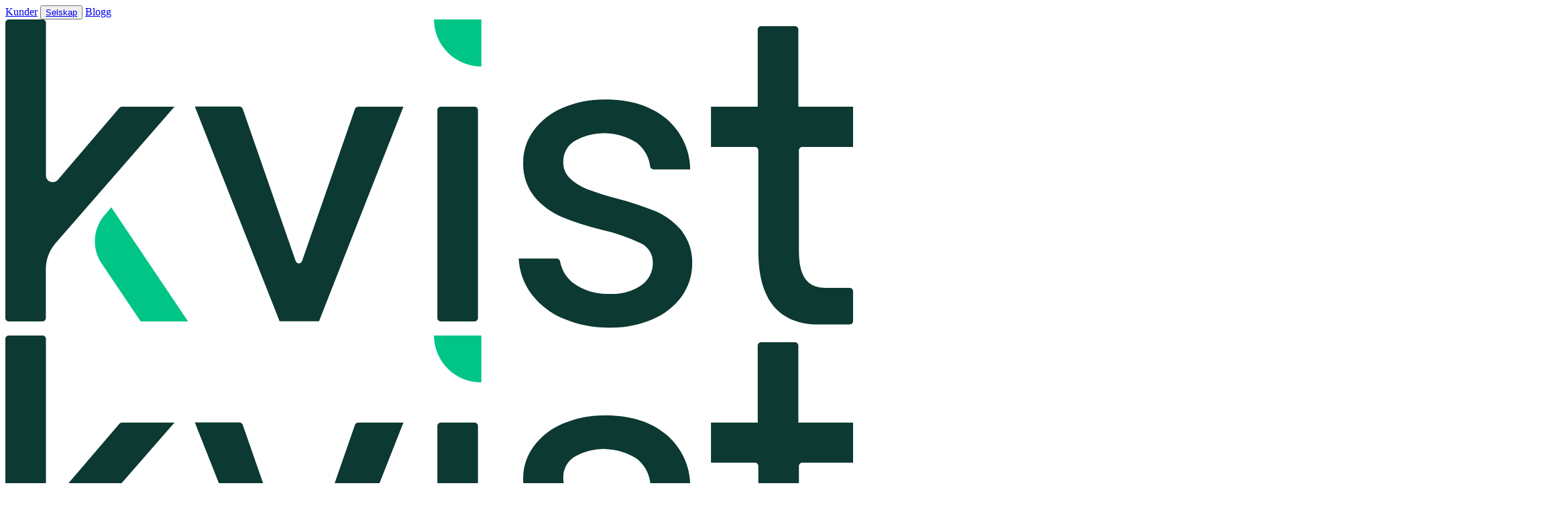

--- FILE ---
content_type: application/javascript; charset=utf-8
request_url: https://www.kvistsolutions.com/_app/immutable/chunks/Dg7rqaRM.js
body_size: 332
content:
import{l as a,a as d,b as i,g,c as e,i as v,d as f,f as b,u as c,h as y,j as h,k as x,m as C,n as k,o as S,p as j,s as w,t as A,v as D}from"./0q40Qs_w.js";import{h as E,m as M,u as O}from"./D71nfyNH.js";function P(){return i===null&&g(),(i.ac??=new AbortController).signal}function _(t){e===null&&a(),b&&e.l!==null?r(e).m.push(t):d(()=>{const n=c(t);if(typeof n=="function")return n})}function U(t){e===null&&a(),_(()=>()=>c(t))}function $(t,n,{bubbles:s=!1,cancelable:l=!1}={}){return new CustomEvent(t,{detail:n,bubbles:s,cancelable:l})}function z(){const t=e;return t===null&&a(),(n,s,l)=>{const o=t.s.$$events?.[n];if(o){const p=v(o)?o.slice():[o],u=$(n,s,l);for(const m of p)m.call(t.x,u);return!u.defaultPrevented}return!0}}function R(t){e===null&&a(),e.l===null&&f(),r(e).b.push(t)}function T(t){e===null&&a(),e.l===null&&f(),r(e).a.push(t)}function r(t){var n=t.l;return n.u??={a:[],b:[],m:[]}}const F=Object.freeze(Object.defineProperty({__proto__:null,afterUpdate:T,beforeUpdate:R,createContext:y,createEventDispatcher:z,createRawSnippet:h,flushSync:x,fork:C,getAbortSignal:P,getAllContexts:k,getContext:S,hasContext:j,hydrate:E,mount:M,onDestroy:U,onMount:_,setContext:w,settled:A,tick:D,unmount:O,untrack:c},Symbol.toStringTag,{value:"Module"}));export{_ as o,F as s};


--- FILE ---
content_type: application/javascript; charset=utf-8
request_url: https://www.kvistsolutions.com/_app/immutable/chunks/Bwcmm-zP.js
body_size: 2744
content:
import{w as q,a0 as P,O as B,e as G,x as N,i as W,b7 as X,b8 as m,aQ as x,b9 as rr,ba as fr,bb as ir,bc as er,bd as tr,J as sr,be as ar,D as U,bf as ur,bg as lr,q as or,bh as cr,bi as nr}from"./0q40Qs_w.js";import{i as vr,c as dr,d as br,n as gr,a as hr}from"./D71nfyNH.js";function _r(r,e){var f=void 0,i;q(()=>{f!==(f=e())&&(i&&(P(i),i=null),f&&(i=B(()=>{G(()=>f(r))})))})}function K(r){var e,f,i="";if(typeof r=="string"||typeof r=="number")i+=r;else if(typeof r=="object")if(Array.isArray(r)){var t=r.length;for(e=0;e<t;e++)r[e]&&(f=K(r[e]))&&(i&&(i+=" "),i+=f)}else for(f in r)r[f]&&(i&&(i+=" "),i+=f);return i}function Ar(){for(var r,e,f=0,i="",t=arguments.length;f<t;f++)(r=arguments[f])&&(e=K(r))&&(i&&(i+=" "),i+=e);return i}function pr(r){return typeof r=="object"?Ar(r):r??""}const V=[...` 	
\r\f \v\uFEFF`];function Nr(r,e,f){var i=r==null?"":""+r;if(f){for(var t in f)if(f[t])i=i?i+" "+t:t;else if(i.length)for(var s=t.length,l=0;(l=i.indexOf(t,l))>=0;){var c=l+s;(l===0||V.includes(i[l-1]))&&(c===i.length||V.includes(i[c]))?i=(l===0?"":i.substring(0,l))+i.substring(c+1):l=c}}return i===""?null:i}function D(r,e=!1){var f=e?" !important;":";",i="";for(var t in r){var s=r[t];s!=null&&s!==""&&(i+=" "+t+": "+s+f)}return i}function C(r){return r[0]!=="-"||r[1]!=="-"?r.toLowerCase():r}function Sr(r,e){if(e){var f="",i,t;if(Array.isArray(e)?(i=e[0],t=e[1]):i=e,r){r=String(r).replaceAll(/\s*\/\*.*?\*\/\s*/g,"").trim();var s=!1,l=0,c=!1,d=[];i&&d.push(...Object.keys(i).map(C)),t&&d.push(...Object.keys(t).map(C));var n=0,h=-1;const O=r.length;for(var v=0;v<O;v++){var a=r[v];if(c?a==="/"&&r[v-1]==="*"&&(c=!1):s?s===a&&(s=!1):a==="/"&&r[v+1]==="*"?c=!0:a==='"'||a==="'"?s=a:a==="("?l++:a===")"&&l--,!c&&s===!1&&l===0){if(a===":"&&h===-1)h=v;else if(a===";"||v===O-1){if(h!==-1){var S=C(r.substring(n,h).trim());if(!d.includes(S)){a!==";"&&v++;var p=r.substring(n,v).trim();f+=" "+p+";"}}n=v+1,h=-1}}}}return i&&(f+=D(i)),t&&(f+=D(t,!0)),f=f.trim(),f===""?null:f}return r==null?null:String(r)}function Or(r,e,f,i,t,s){var l=r.__className;if(N||l!==f||l===void 0){var c=Nr(f,i,s);(!N||c!==r.getAttribute("class"))&&(c==null?r.removeAttribute("class"):e?r.className=c:r.setAttribute("class",c)),r.__className=f}else if(s&&t!==s)for(var d in s){var n=!!s[d];(t==null||n!==!!t[d])&&r.classList.toggle(d,n)}return s}function M(r,e={},f,i){for(var t in f){var s=f[t];e[t]!==s&&(f[t]==null?r.style.removeProperty(t):r.style.setProperty(t,s,i))}}function Tr(r,e,f,i){var t=r.__style;if(N||t!==e){var s=Sr(e,i);(!N||s!==r.getAttribute("style"))&&(s==null?r.removeAttribute("style"):r.style.cssText=s),r.__style=e}else i&&(Array.isArray(i)?(M(r,f?.[0],i[0]),M(r,f?.[1],i[1],"important")):M(r,f,i));return i}function k(r,e,f=!1){if(r.multiple){if(e==null)return;if(!W(e))return X();for(var i of r.options)i.selected=e.includes(H(i));return}for(i of r.options){var t=H(i);if(m(t,e)){i.selected=!0;return}}(!f||e!==void 0)&&(r.selectedIndex=-1)}function Er(r){var e=new MutationObserver(()=>{k(r,r.__value)});e.observe(r,{childList:!0,subtree:!0,attributes:!0,attributeFilter:["value"]}),x(()=>{e.disconnect()})}function H(r){return"__value"in r?r.__value:r.value}const L=Symbol("class"),I=Symbol("style"),z=Symbol("is custom element"),F=Symbol("is html");function Lr(r){if(N){var e=!1,f=()=>{if(!e){if(e=!0,r.hasAttribute("value")){var i=r.value;y(r,"value",null),r.value=i}if(r.hasAttribute("checked")){var t=r.checked;y(r,"checked",null),r.checked=t}}};r.__on_r=f,or(f),cr()}}function Mr(r,e){var f=$(r);f.value===(f.value=e??void 0)||r.value===e&&(e!==0||r.nodeName!=="PROGRESS")||(r.value=e??"")}function Ir(r,e){e?r.hasAttribute("selected")||r.setAttribute("selected",""):r.removeAttribute("selected")}function y(r,e,f,i){var t=$(r);N&&(t[e]=r.getAttribute(e),e==="src"||e==="srcset"||e==="href"&&r.nodeName==="LINK")||t[e]!==(t[e]=f)&&(e==="loading"&&(r[rr]=f),f==null?r.removeAttribute(e):typeof f!="string"&&J(r).includes(e)?r[e]=f:r.setAttribute(e,f))}function yr(r,e,f,i,t=!1,s=!1){if(N&&t&&r.tagName==="INPUT"){var l=r,c=l.type==="checkbox"?"defaultChecked":"defaultValue";c in f||Lr(l)}var d=$(r),n=d[z],h=!d[F];let v=N&&n;v&&U(!1);var a=e||{},S=r.tagName==="OPTION";for(var p in e)p in f||(f[p]=null);f.class?f.class=pr(f.class):f[L]&&(f.class=null),f[I]&&(f.style??=null);var O=J(r);for(const u in f){let o=f[u];if(S&&u==="value"&&o==null){r.value=r.__value="",a[u]=o;continue}if(u==="class"){var E=r.namespaceURI==="http://www.w3.org/1999/xhtml";Or(r,E,o,i,e?.[L],f[L]),a[u]=o,a[L]=f[L];continue}if(u==="style"){Tr(r,o,e?.[I],f[I]),a[u]=o,a[I]=f[I];continue}var _=a[u];if(!(o===_&&!(o===void 0&&r.hasAttribute(u)))){a[u]=o;var j=u[0]+u[1];if(j!=="$$")if(j==="on"){const A={},T="$$"+u;let b=u.slice(2);var w=hr(b);if(vr(b)&&(b=b.slice(0,-7),A.capture=!0),!w&&_){if(o!=null)continue;r.removeEventListener(b,a[T],A),a[T]=null}if(o!=null)if(w)r[`__${b}`]=o,br([b]);else{let Q=function(Z){a[u].call(this,Z)};a[T]=dr(b,r,Q,A)}else w&&(r[`__${b}`]=void 0)}else if(u==="style")y(r,u,o);else if(u==="autofocus")ur(r,!!o);else if(!n&&(u==="__value"||u==="value"&&o!=null))r.value=r.__value=o;else if(u==="selected"&&S)Ir(r,o);else{var g=u;h||(g=gr(g));var R=g==="defaultValue"||g==="defaultChecked";if(o==null&&!n&&!R)if(d[u]=null,g==="value"||g==="checked"){let A=r;const T=e===void 0;if(g==="value"){let b=A.defaultValue;A.removeAttribute(g),A.defaultValue=b,A.value=A.__value=T?b:null}else{let b=A.defaultChecked;A.removeAttribute(g),A.defaultChecked=b,A.checked=T?b:!1}}else r.removeAttribute(u);else R||O.includes(g)&&(n||typeof o!="string")?(r[g]=o,g in d&&(d[g]=lr)):typeof o!="function"&&y(r,g,o)}}}return v&&U(!0),a}function Pr(r,e,f=[],i=[],t=[],s,l=!1,c=!1){tr(t,f,i,d=>{var n=void 0,h={},v=r.nodeName==="SELECT",a=!1;if(q(()=>{var p=e(...d.map(sr)),O=yr(r,n,p,s,l,c);a&&v&&"value"in p&&k(r,p.value);for(let _ of Object.getOwnPropertySymbols(h))p[_]||P(h[_]);for(let _ of Object.getOwnPropertySymbols(p)){var E=p[_];_.description===ar&&(!n||E!==n[_])&&(h[_]&&P(h[_]),h[_]=B(()=>_r(r,()=>E))),O[_]=E}n=O}),v){var S=r;G(()=>{k(S,n.value,!0),Er(S)})}a=!0})}function $(r){return r.__attributes??={[z]:r.nodeName.includes("-"),[F]:r.namespaceURI===fr}}var Y=new Map;function J(r){var e=r.getAttribute("is")||r.nodeName,f=Y.get(e);if(f)return f;Y.set(e,f=[]);for(var i,t=r,s=Element.prototype;s!==t;){i=er(t);for(var l in i)i[l].set&&f.push(l);t=ir(t)}return f}nr();export{Tr as a,Or as b,pr as c,Pr as d,Ar as e,Mr as f,y as s};


--- FILE ---
content_type: application/javascript; charset=utf-8
request_url: https://www.kvistsolutions.com/_app/immutable/chunks/B3McMKoH.js
body_size: 1597
content:
import{F as Z,w as re,G as $,B as F,x as H,I as ne,y as fe,J as K,K as ie,z as le,H as se,A as P,D as U,L as O,M as ue,N as te,O as G,P as ve,Q as q,R as V,T as de,U as Q,V as _e,W,X as g,i as oe,Y as y,Z as ce,_ as he,$ as X,q as pe,a0 as k,a1 as Ee,a2 as me,a3 as Te,a4 as Ae,a5 as Ie,a6 as we}from"./0q40Qs_w.js";function Me(l,r){return r}function xe(l,r,e){for(var u=l.items,v=[],d=r.length,s=0;s<d;s++)Te(r[s].e,v,!0);var h=d>0&&v.length===0&&e!==null;if(h){var T=e.parentNode;Ae(T),T.append(e),u.clear(),x(l,r[0].prev,r[d-1].next)}Ie(v,()=>{for(var m=0;m<d;m++){var o=r[m];h||(u.delete(o.k),x(l,o.prev,o.next)),k(o.e,!h)}})}function De(l,r,e,u,v,d=null){var s=l,h={flags:r,items:new Map,first:null},T=(r&$)!==0;if(T){var m=l;s=H?F(ne(m)):m.appendChild(Z())}H&&fe();var o=null,C=!1,A=new Map,M=ie(()=>{var _=e();return oe(_)?_:_==null?[]:g(_)}),n,t;function i(){Ne(t,n,h,A,s,v,r,u,e),d!==null&&(n.length===0?o?y(o):o=G(()=>d(s)):o!==null&&ce(o,()=>{o=null}))}re(()=>{t??=we,n=K(M);var _=n.length;if(C&&_===0)return;C=_===0;let E=!1;if(H){var I=le(s)===se;I!==(_===0)&&(s=P(),F(s),U(!1),E=!0)}if(H){for(var N=null,c,a=0;a<_;a++){if(O.nodeType===ue&&O.data===te){s=O,E=!0,U(!1);break}var f=n[a],p=u(f,a);c=J(O,h,N,null,f,p,a,v,r,e),h.items.set(p,c),N=c}_>0&&F(P())}if(H)_===0&&d&&(o=G(()=>d(s)));else if(ve()){var R=new Set,L=de;for(a=0;a<_;a+=1){f=n[a],p=u(f,a);var D=h.items.get(p)??A.get(p);D?(r&(q|V))!==0&&j(D,f,a,r):(c=J(null,h,null,null,f,p,a,v,r,e,!0),A.set(p,c)),R.add(p)}for(const[w,b]of h.items)R.has(w)||L.skipped_effects.add(b.e);L.oncommit(i)}else i();E&&U(!0),K(M)}),H&&(s=O)}function Ne(l,r,e,u,v,d,s,h,T){var m=(s&Ee)!==0,o=(s&(q|V))!==0,C=r.length,A=e.items,M=e.first,n=M,t,i=null,_,E=[],I=[],N,c,a,f;if(m)for(f=0;f<C;f+=1)N=r[f],c=h(N,f),a=A.get(c),a!==void 0&&(a.a?.measure(),(_??=new Set).add(a));for(f=0;f<C;f+=1){if(N=r[f],c=h(N,f),a=A.get(c),a===void 0){var p=u.get(c);if(p!==void 0){u.delete(c),A.set(c,p);var R=i?i.next:n;x(e,i,p),x(e,p,R),z(p,R,v),i=p}else{var L=n?n.e.nodes_start:v;i=J(L,e,i,i===null?e.first:i.next,N,c,f,d,s,T)}A.set(c,i),E=[],I=[],n=i.next;continue}if(o&&j(a,N,f,s),(a.e.f&X)!==0&&(y(a.e),m&&(a.a?.unfix(),(_??=new Set).delete(a))),a!==n){if(t!==void 0&&t.has(a)){if(E.length<I.length){var D=I[0],w;i=D.prev;var b=E[0],Y=E[E.length-1];for(w=0;w<E.length;w+=1)z(E[w],D,v);for(w=0;w<I.length;w+=1)t.delete(I[w]);x(e,b.prev,Y.next),x(e,i,b),x(e,Y,D),n=D,i=Y,f-=1,E=[],I=[]}else t.delete(a),z(a,n,v),x(e,a.prev,a.next),x(e,a,i===null?e.first:i.next),x(e,i,a),i=a;continue}for(E=[],I=[];n!==null&&n.k!==c;)(n.e.f&X)===0&&(t??=new Set).add(n),I.push(n),n=n.next;if(n===null)continue;a=n}E.push(a),i=a,n=a.next}if(n!==null||t!==void 0){for(var S=t===void 0?[]:g(t);n!==null;)(n.e.f&X)===0&&S.push(n),n=n.next;var B=S.length;if(B>0){var ee=(s&$)!==0&&C===0?v:null;if(m){for(f=0;f<B;f+=1)S[f].a?.measure();for(f=0;f<B;f+=1)S[f].a?.fix()}xe(e,S,ee)}}m&&pe(()=>{if(_!==void 0)for(a of _)a.a?.apply()}),l.first=e.first&&e.first.e,l.last=i&&i.e;for(var ae of u.values())k(ae.e);u.clear()}function j(l,r,e,u){(u&q)!==0&&Q(l.v,r),(u&V)!==0?Q(l.i,e):l.i=e}function J(l,r,e,u,v,d,s,h,T,m,o){var C=(T&q)!==0,A=(T&he)===0,M=C?A?_e(v,!1,!1):W(v):v,n=(T&V)===0?s:W(s),t={i:n,v:M,k:d,a:null,e:null,prev:e,next:u};try{if(l===null){var i=document.createDocumentFragment();i.append(l=Z())}return t.e=G(()=>h(l,M,n,m),H),t.e.prev=e&&e.e,t.e.next=u&&u.e,e===null?o||(r.first=t):(e.next=t,e.e.next=t.e),u!==null&&(u.prev=t,u.e.prev=t.e),t}finally{}}function z(l,r,e){for(var u=l.next?l.next.e.nodes_start:e,v=r?r.e.nodes_start:e,d=l.e.nodes_start;d!==null&&d!==u;){var s=me(d);v.before(d),d=s}}function x(l,r,e){r===null?l.first=e:(r.next=e,r.e.next=e&&e.e),e!==null&&(e.prev=r,e.e.prev=r&&r.e)}export{De as e,Me as i};


--- FILE ---
content_type: application/javascript; charset=utf-8
request_url: https://www.kvistsolutions.com/_app/immutable/chunks/2rPHzlId.js
body_size: -269
content:
import{g as o}from"./CcHDiROA.js";const e=()=>"Kontakt oss",n=()=>"Contact us",l=(c={},t={})=>(t.locale??o())==="no"?e():n();export{l as c};


--- FILE ---
content_type: application/javascript; charset=utf-8
request_url: https://www.kvistsolutions.com/_app/immutable/nodes/0.prceSYK3.js
body_size: 29161
content:
import"../chunks/DsnmJJEf.js";import{o as ko}from"../chunks/Dg7rqaRM.js";import{bv as ar,T as nt,v as ir,x as lr,u as cr,r as Co,bw as dr,aR as ur,e as hr,aQ as pr,a8 as wt,a9 as _,ai as K,J as p,aa as Ie,ap as ee,aq as B,ae as Pe,ab as oe,at as j,as as De,a as Ft,ak as fr,ar as kt,ac as Te,af as Y,bl as Ye,ag as $,ah as R,ad as re,aB as gr,av as pe,aC as ve}from"../chunks/0q40Qs_w.js";import{o as vr,d as mr,e as _r,s as le}from"../chunks/D71nfyNH.js";import{e as it,i as vt}from"../chunks/B3McMKoH.js";import{h as yr}from"../chunks/DQ1Ad2nF.js";import{d as Ee,a as Do,b as lt,c as ct,s as Xe}from"../chunks/Bwcmm-zP.js";import{c as me}from"../chunks/tplayou4.js";import{b as br}from"../chunks/DOQ7osoG.js";import{o as xr}from"../chunks/D6moazCd.js";import{K as eo}from"../chunks/Dh__md_n.js";import{g as se,p as G,r as ft,s as Ot,a as Ao,b as wr,l as kr}from"../chunks/CcHDiROA.js";import{t as to,b as oo,i as Cr}from"../chunks/GOz5IrQQ.js";import{c as ro}from"../chunks/2rPHzlId.js";import{L as ge}from"../chunks/BsAawqSY.js";import{d as So,g as Dr,P as Ar,e as Sr,o as Tr,F as Mr,f as Ir,T as Pr,a as Nr,b as Lr,c as Br}from"../chunks/SSlKWyh-.js";import{p as Hr}from"../chunks/D20QOzU4.js";import{i as be}from"../chunks/cuRAeyeu.js";import{D as Or,P as To,a as Er,b as Rr,c as Vr,d as Fr,e as jr,f as Kr,g as qr,l as Wr,h as Gr,i as zr,S as $r,j as Ur,k as Yr,m as Zr,F as Jr,n as Xr,o as Qr,p as en,C as tn,q as on,T as rn,r as nn}from"../chunks/BSQZ50Rv.js";import{L as sn}from"../chunks/CScAF9bV.js";import{l as an,m as $e,C as Mo,h as Ct,p as jt,G as Je,H as st,y as no,x as St,I as so,J as Io,K as Po,L as No,M as Lo,r as Bo,A as Ho,z as ln,o as cn,w as tt,N as ao,O as Oo,P as dn,b as Q,t as un,Q as hn,v as Dt,n as We}from"../chunks/C806UaIN.js";function pn(o,e,r=e){var t=new WeakSet;ar(o,"input",async s=>{var l=s?o.defaultValue:o.value;if(l=Tt(o)?Mt(l):l,r(l),nt!==null&&t.add(nt),await ir(),l!==(l=e())){var c=o.selectionStart,n=o.selectionEnd,a=o.value.length;if(o.value=l??"",n!==null){var d=o.value.length;c===n&&n===a&&d>a?(o.selectionStart=d,o.selectionEnd=d):(o.selectionStart=c,o.selectionEnd=Math.min(n,d))}}}),(lr&&o.defaultValue!==o.value||cr(e)==null&&o.value)&&(r(Tt(o)?Mt(o.value):o.value),nt!==null&&t.add(nt)),Co(()=>{var s=e();if(o===document.activeElement){var l=dr??nt;if(t.has(l))return}Tt(o)&&s===Mt(o.value)||o.type==="date"&&!s&&!o.value||s!==o.value&&(o.value=s??"")})}function Tt(o){var e=o.type;return e==="number"||e==="range"}function Mt(o){return o===""?null:+o}function fn(o,e,r=e){var t=o==="x",s=()=>ur(()=>{l=!0,clearTimeout(c),c=setTimeout(n,100),r(window[t?"scrollX":"scrollY"])});addEventListener("scroll",s,{passive:!0});var l=!1,c,n=()=>{l=!1},a=!0;Co(()=>{var d=e();a?a=!1:!l&&d!=null&&(l=!0,clearTimeout(c),scrollTo(window.scrollX,d),c=setTimeout(n,100))}),hr(s),pr(()=>{removeEventListener("scroll",s)})}const gn=!1,vn=!0,Ni=Object.freeze(Object.defineProperty({__proto__:null,prerender:gn,ssr:vn},Symbol.toStringTag,{value:"Module"})),mn="[data-uri]",_n=""+new URL("../assets/favicon-large.xLgfglTT.png",import.meta.url).href,yn="[data-uri]";var bn=wt('<svg xmlns="http://www.w3.org/2000/svg" width="100%" height="100%" fill="currentColor" class="bi bi-list" viewBox="0 0 16 16"><path fill-rule="evenodd" d="M2.5 12a.5.5 0 0 1 .5-.5h10a.5.5 0 0 1 0 1H3a.5.5 0 0 1-.5-.5m0-4a.5.5 0 0 1 .5-.5h10a.5.5 0 0 1 0 1H3a.5.5 0 0 1-.5-.5m0-4a.5.5 0 0 1 .5-.5h10a.5.5 0 0 1 0 1H3a.5.5 0 0 1-.5-.5"></path></svg>');function xn(o){var e=bn();_(o,e)}const wn=()=>"Kunder",kn=()=>"Customers",io=(o={},e={})=>(e.locale??se())==="no"?wn():kn(),Cn=()=>"Selskap",Dn=()=>"Company",An=(o={},e={})=>(e.locale??se())==="no"?Cn():Dn(),Sn=()=>"Blogg",Tn=()=>"Blog",lo=(o={},e={})=>(e.locale??se())==="no"?Sn():Tn(),Mn=()=>"Logg inn",In=()=>"Log in",co=(o={},e={})=>(e.locale??se())==="no"?Mn():In(),Pn=()=>"Om oss",Nn=()=>"About us",uo=(o={},e={})=>(e.locale??se())==="no"?Pn():Nn(),Ln=()=>"Jobb i Kvist",Bn=()=>"Career",ho=(o={},e={})=>(e.locale??se())==="no"?Ln():Bn(),Hn=()=>"Hjem",On=()=>"Homepage",po=(o={},e={})=>(e.locale??se())==="no"?Hn():On(),En=()=>"Systemer normale",Rn=()=>"All systems normal",Vn=(o={},e={})=>(e.locale??se())==="no"?En():Rn(),Fn=()=>"Noen systemer er degraderte",jn=()=>"Some systems degraded",Kn=(o={},e={})=>(e.locale??se())==="no"?Fn():jn(),qn=()=>"Produkt",Wn=()=>"Products",Gn=(o={},e={})=>(e.locale??se())==="no"?qn():Wn(),zn=()=>"Kvist takler alle krav",$n=()=>"Kvist handles all requirements",Un=(o={},e={})=>(e.locale??se())==="no"?zn():$n(),Yn=()=>"Få oppgaver gjort",Zn=()=>"Get tasks done",Jn=(o={},e={})=>(e.locale??se())==="no"?Yn():Zn(),Xn=()=>"Intuitiv arbeidsflyt",Qn=()=>"Intuitive workflow",es=(o={},e={})=>(e.locale??se())==="no"?Xn():Qn(),ts=()=>"Selskap",os=()=>"Company",rs=(o={},e={})=>(e.locale??se())==="no"?ts():os(),ns=()=>"Om oss",ss=()=>"About us",as=(o={},e={})=>(e.locale??se())==="no"?ns():ss(),is=()=>"Jobb i Kvist",ls=()=>"Work at Kvist",cs=(o={},e={})=>(e.locale??se())==="no"?is():ls(),ds=()=>"Blogg",us=()=>"Blog",hs=(o={},e={})=>(e.locale??se())==="no"?ds():us(),ps=()=>"Kunder",fs=()=>"Customers",gs=(o={},e={})=>(e.locale??se())==="no"?ps():fs(),vs=()=>"Juridisk",ms=()=>"Legal",_s=(o={},e={})=>(e.locale??se())==="no"?vs():ms(),ys=()=>"Sluttbrukeravtale",bs=()=>"Terms and conditions",xs=(o={},e={})=>(e.locale??se())==="no"?ys():bs(),ws=()=>"Personvern",ks=()=>"Privacy policy",Cs=(o={},e={})=>(e.locale??se())==="no"?ws():ks(),Ds=()=>"Databehandleravtale",As=()=>"Data processor agreement",Ss=(o={},e={})=>(e.locale??se())==="no"?Ds():As(),Ts=()=>"Statusside",Ms=()=>"Status page",Is=(o={},e={})=>(e.locale??se())==="no"?Ts():Ms(),Ps=()=>"Sosialt",Ns=()=>"Social",Ls=(o={},e={})=>(e.locale??se())==="no"?Ps():Ns(),Bs=()=>"Kontakt oss",Hs=()=>"Contact us",Os=(o={},e={})=>(e.locale??se())==="no"?Bs():Hs(),Es=()=>"Linkedin",Rs=()=>"Linkedin",Vs=(o={},e={})=>(e.locale??se())==="no"?Es():Rs(),Fs={position:"absolute",width:"1px",height:"1px",padding:"0",margin:"-1px",overflow:"hidden",clip:"rect(0, 0, 0, 0)",whiteSpace:"nowrap",borderWidth:"0",transform:"translateX(-100%)"},js=an(Fs);class Ks{#e=()=>{};#t=K(()=>this.#e());constructor(e,r){let t;r!==void 0&&(t=r),this.#e=()=>{try{return t}finally{t=e()}}}get current(){return p(this.#t)}}function qs(o,e,r=!0){if(!(o.length===0||e<0||e>=o.length))return o.length===1&&e===0?o[0]:e===o.length-1?r?o[0]:void 0:o[e+1]}function Ws(o,e,r=!0){if(!(o.length===0||e<0||e>=o.length))return o.length===1&&e===0?o[0]:e===0?r?o[o.length-1]:void 0:o[e-1]}function Gs(o,e,r,t=!0){if(o.length===0||e<0||e>=o.length)return;let s=e+r;return t?s=(s%o.length+o.length)%o.length:s=Math.max(0,Math.min(s,o.length-1)),o[s]}function zs(o,e,r,t=!0){if(o.length===0||e<0||e>=o.length)return;let s=e-r;return t?s=(s%o.length+o.length)%o.length:s=Math.max(0,Math.min(s,o.length-1)),o[s]}function Kt(o,e,r){const t=e.toLowerCase();if(t.endsWith(" ")){const i=t.slice(0,-1);if(o.filter(y=>y.toLowerCase().startsWith(i)).length<=1)return Kt(o,i,r);const v=r?.toLowerCase();if(v&&v.startsWith(i)&&v.charAt(i.length)===" "&&e.trim()===i)return r;const g=o.filter(y=>y.toLowerCase().startsWith(t));if(g.length>0){const y=r?o.indexOf(r):-1;return fo(g,Math.max(y,0)).find(k=>k!==r)||r}}const l=e.length>1&&Array.from(e).every(i=>i===e[0])?e[0]:e,c=l.toLowerCase(),n=r?o.indexOf(r):-1;let a=fo(o,Math.max(n,0));l.length===1&&(a=a.filter(i=>i!==r));const f=a.find(i=>i?.toLowerCase().startsWith(c));return f!==r?f:void 0}function fo(o,e){return o.map((r,t)=>o[(e+t)%o.length])}class $s{#e;#t;#o=K(()=>this.#e.onMatch?this.#e.onMatch:e=>e.focus());#r=K(()=>this.#e.getCurrentItem?this.#e.getCurrentItem:this.#e.getActiveElement);constructor(e){this.#e=e,this.#t=So("",{afterMs:1e3,getWindow:e.getWindow}),this.handleTypeaheadSearch=this.handleTypeaheadSearch.bind(this),this.resetTypeahead=this.resetTypeahead.bind(this)}handleTypeaheadSearch(e,r){if(!r.length)return;this.#t.current=this.#t.current+e;const t=p(this.#r)(),s=r.find(a=>a===t)?.textContent?.trim()??"",l=r.map(a=>a.textContent?.trim()??""),c=Kt(l,this.#t.current,s),n=r.find(a=>a.textContent?.trim()===c);return n&&p(this.#o)(n),n}resetTypeahead(){this.#t.current=""}get search(){return this.#t.current}}var Us=oe("<input/>"),Ys=oe("<input/>");function Zs(o,e){Ie(e,!0);let r=G(e,"value",15),t=ft(e,["$$slots","$$events","$$legacy","value"]);const s=K(()=>$e(t,{"aria-hidden":"true",tabindex:-1,style:js}));var l=ee(),c=B(l);{var n=d=>{var f=Us();Ee(f,()=>({...p(s),value:r()}),void 0,void 0,void 0,void 0,!0),_(d,f)},a=d=>{var f=Ys();Ee(f,()=>({...p(s)}),void 0,void 0,void 0,void 0,!0),pn(f,r),_(d,f)};be(c,d=>{p(s).type==="checkbox"?d(n):d(a,!1)})}_(o,l),Pe()}class Js{#e;#t=K(()=>this.#e.candidateValues());#o;constructor(e){this.#e=e,this.#o=So("",{afterMs:1e3,getWindow:this.#e.getWindow}),this.handleTypeaheadSearch=this.handleTypeaheadSearch.bind(this),this.resetTypeahead=this.resetTypeahead.bind(this)}handleTypeaheadSearch(e){if(!this.#e.enabled()||!p(this.#t).length)return;this.#o.current=this.#o.current+e;const r=this.#e.getCurrentItem(),t=p(this.#t).find(n=>n===r)??"",s=p(this.#t).map(n=>n??""),l=Kt(s,this.#o.current,t),c=p(this.#t).find(n=>n===l);return c&&this.#e.onMatch(c),c}resetTypeahead(){this.#o.current=""}}const Xs=[st,Io,Po],Qs=[Je,No,Lo],ea=[...Xs,...Qs],ta=un({component:"select",parts:["trigger","content","item","viewport","scroll-up-button","scroll-down-button","group","group-label","separator","arrow","input","content-wrapper","item-text","value"]}),gt=new Mo("Select.Root | Combobox.Root"),Eo=new Mo("Select.Content | Combobox.Content");class Ro{opts;#e=De(!1);get touchedInput(){return p(this.#e)}set touchedInput(e){j(this.#e,e,!0)}#t=De(null);get inputNode(){return p(this.#t)}set inputNode(e){j(this.#t,e,!0)}#o=De(null);get contentNode(){return p(this.#o)}set contentNode(e){j(this.#o,e,!0)}contentPresence;#r=De(null);get viewportNode(){return p(this.#r)}set viewportNode(e){j(this.#r,e,!0)}#n=De(null);get triggerNode(){return p(this.#n)}set triggerNode(e){j(this.#n,e,!0)}#s=De("");get valueId(){return p(this.#s)}set valueId(e){j(this.#s,e,!0)}#a=De(null);get highlightedNode(){return p(this.#a)}set highlightedNode(e){j(this.#a,e,!0)}#i=K(()=>this.highlightedNode?this.highlightedNode.getAttribute("data-value"):null);get highlightedValue(){return p(this.#i)}set highlightedValue(e){j(this.#i,e)}#l=K(()=>{if(this.highlightedNode)return this.highlightedNode.id});get highlightedId(){return p(this.#l)}set highlightedId(e){j(this.#l,e)}#c=K(()=>this.highlightedNode?this.highlightedNode.getAttribute("data-label"):null);get highlightedLabel(){return p(this.#c)}set highlightedLabel(e){j(this.#c,e)}isUsingKeyboard=!1;isCombobox=!1;domContext=new jt(()=>null);constructor(e){this.opts=e,this.isCombobox=e.isCombobox,this.contentPresence=new dn({ref:Q(()=>this.contentNode),open:this.opts.open,onComplete:()=>{this.opts.onOpenChangeComplete.current(this.opts.open.current)}}),fr(()=>{this.opts.open.current||this.setHighlightedNode(null)})}setHighlightedNode(e,r=!1){this.highlightedNode=e,e&&(this.isUsingKeyboard||r)&&e.scrollIntoView({block:this.opts.scrollAlignment.current})}getCandidateNodes(){const e=this.contentNode;return e?Array.from(e.querySelectorAll(`[${this.getBitsAttr("item")}]:not([data-disabled])`)):[]}setHighlightedToFirstCandidate(e=!1){this.setHighlightedNode(null);let r=this.getCandidateNodes();if(r.length){if(this.viewportNode){const t=this.viewportNode.getBoundingClientRect();r=r.filter(s=>{if(!this.viewportNode)return!1;const l=s.getBoundingClientRect();return l.right<t.right&&l.left>t.left&&l.bottom<t.bottom&&l.top>t.top})}this.setHighlightedNode(r[0],e)}}getNodeByValue(e){return this.getCandidateNodes().find(t=>t.dataset.value===e)??null}setOpen(e){this.opts.open.current=e}toggleOpen(){this.opts.open.current=!this.opts.open.current}handleOpen(){this.setOpen(!0)}handleClose(){this.setHighlightedNode(null),this.setOpen(!1)}toggleMenu(){this.toggleOpen()}getBitsAttr=e=>ta.getAttr(e,this.isCombobox?"combobox":void 0)}class oa extends Ro{opts;isMulti=!1;#e=K(()=>this.opts.value.current!=="");get hasValue(){return p(this.#e)}set hasValue(e){j(this.#e,e)}#t=K(()=>this.opts.items.current.length?this.opts.items.current.find(e=>e.value===this.opts.value.current)?.label??"":"");get currentLabel(){return p(this.#t)}set currentLabel(e){j(this.#t,e)}#o=K(()=>this.opts.items.current.length?this.opts.items.current.filter(r=>!r.disabled).map(r=>r.label):[]);get candidateLabels(){return p(this.#o)}set candidateLabels(e){j(this.#o,e)}#r=K(()=>!(this.isMulti||this.opts.items.current.length===0));get dataTypeaheadEnabled(){return p(this.#r)}set dataTypeaheadEnabled(e){j(this.#r,e)}constructor(e){super(e),this.opts=e,Ft(()=>{!this.opts.open.current&&this.highlightedNode&&this.setHighlightedNode(null)}),tt(()=>this.opts.open.current,()=>{this.opts.open.current&&this.setInitialHighlightedNode()})}includesItem(e){return this.opts.value.current===e}toggleItem(e,r=e){const t=this.includesItem(e)?"":e;this.opts.value.current=t,t!==""&&(this.opts.inputValue.current=r)}setInitialHighlightedNode(){Oo(()=>{if(!(this.highlightedNode&&this.domContext.getDocument().contains(this.highlightedNode))){if(this.opts.value.current!==""){const e=this.getNodeByValue(this.opts.value.current);if(e){this.setHighlightedNode(e,!0);return}}this.setHighlightedToFirstCandidate(!0)}})}}class ra extends Ro{opts;isMulti=!0;#e=K(()=>this.opts.value.current.length>0);get hasValue(){return p(this.#e)}set hasValue(e){j(this.#e,e)}constructor(e){super(e),this.opts=e,Ft(()=>{!this.opts.open.current&&this.highlightedNode&&this.setHighlightedNode(null)}),tt(()=>this.opts.open.current,()=>{this.opts.open.current&&this.setInitialHighlightedNode()})}includesItem(e){return this.opts.value.current.includes(e)}toggleItem(e,r=e){this.includesItem(e)?this.opts.value.current=this.opts.value.current.filter(t=>t!==e):this.opts.value.current=[...this.opts.value.current,e],this.opts.inputValue.current=r}setInitialHighlightedNode(){Oo(()=>{if(this.domContext&&!(this.highlightedNode&&this.domContext.getDocument().contains(this.highlightedNode))){if(this.opts.value.current.length&&this.opts.value.current[0]!==""){const e=this.getNodeByValue(this.opts.value.current[0]);if(e){this.setHighlightedNode(e,!0);return}}this.setHighlightedToFirstCandidate(!0)}})}}class na{static create(e){const{type:r,...t}=e,s=r==="single"?new oa(t):new ra(t);return gt.set(s)}}class qt{static create(e){return new qt(e,gt.get())}opts;root;attachment;#e;#t;constructor(e,r){this.opts=e,this.root=r,this.attachment=Ct(e.ref,t=>this.root.triggerNode=t),this.root.domContext=new jt(e.ref),this.#e=new $s({getCurrentItem:()=>this.root.highlightedNode,onMatch:t=>{this.root.setHighlightedNode(t)},getActiveElement:()=>this.root.domContext.getActiveElement(),getWindow:()=>this.root.domContext.getWindow()}),this.#t=new Js({getCurrentItem:()=>this.root.isMulti?"":this.root.currentLabel,onMatch:t=>{if(this.root.isMulti||!this.root.opts.items.current)return;const s=this.root.opts.items.current.find(l=>l.label===t);s&&(this.root.opts.value.current=s.value)},enabled:()=>!this.root.isMulti&&this.root.dataTypeaheadEnabled,candidateValues:()=>this.root.isMulti?[]:this.root.candidateLabels,getWindow:()=>this.root.domContext.getWindow()}),this.onkeydown=this.onkeydown.bind(this),this.onpointerdown=this.onpointerdown.bind(this),this.onpointerup=this.onpointerup.bind(this),this.onclick=this.onclick.bind(this)}#o(){this.root.opts.open.current=!0,this.#t.resetTypeahead(),this.#e.resetTypeahead()}#r(e){this.#o()}#n(){const e=this.root.highlightedValue===this.root.opts.value.current;return!this.root.opts.allowDeselect.current&&e&&!this.root.isMulti?(this.root.handleClose(),!0):(this.root.highlightedValue!==null&&this.root.toggleItem(this.root.highlightedValue,this.root.highlightedLabel??void 0),!this.root.isMulti&&!e?(this.root.handleClose(),!0):!1)}onkeydown(e){if(this.root.isUsingKeyboard=!0,(e.key===Je||e.key===st)&&e.preventDefault(),!this.root.opts.open.current){if(e.key===no||e.key===St||e.key===st||e.key===Je)e.preventDefault(),this.root.handleOpen();else if(!this.root.isMulti&&this.root.dataTypeaheadEnabled){this.#t.handleTypeaheadSearch(e.key);return}if(this.root.hasValue)return;const c=this.root.getCandidateNodes();if(!c.length)return;if(e.key===st){const n=c[0];this.root.setHighlightedNode(n)}else if(e.key===Je){const n=c[c.length-1];this.root.setHighlightedNode(n)}return}if(e.key===so){this.root.handleClose();return}if((e.key===no||e.key===St&&this.#e.search==="")&&!e.isComposing&&(e.preventDefault(),this.#n()))return;if(e.key===Je&&e.altKey&&this.root.handleClose(),ea.includes(e.key)){e.preventDefault();const c=this.root.getCandidateNodes(),n=this.root.highlightedNode,a=n?c.indexOf(n):-1,d=this.root.opts.loop.current;let f;if(e.key===st?f=qs(c,a,d):e.key===Je?f=Ws(c,a,d):e.key===No?f=Gs(c,a,10,d):e.key===Io?f=zs(c,a,10,d):e.key===Po?f=c[0]:e.key===Lo&&(f=c[c.length-1]),!f)return;this.root.setHighlightedNode(f);return}const r=e.ctrlKey||e.altKey||e.metaKey,t=e.key.length===1,s=e.key===St,l=this.root.getCandidateNodes();if(e.key!==so){if(!r&&(t||s)){!this.#e.handleTypeaheadSearch(e.key,l)&&s&&(e.preventDefault(),this.#n());return}this.root.highlightedNode||this.root.setHighlightedToFirstCandidate()}}onclick(e){e.currentTarget.focus()}onpointerdown(e){if(this.root.opts.disabled.current)return;if(e.pointerType==="touch")return e.preventDefault();const r=e.target;r?.hasPointerCapture(e.pointerId)&&r?.releasePointerCapture(e.pointerId),e.button===0&&e.ctrlKey===!1&&(this.root.opts.open.current===!1?this.#r(e):this.root.handleClose())}onpointerup(e){this.root.opts.disabled.current||(e.preventDefault(),e.pointerType==="touch"&&(this.root.opts.open.current===!1?this.#r(e):this.root.handleClose()))}#s=K(()=>({id:this.opts.id.current,disabled:this.root.opts.disabled.current?!0:void 0,"aria-haspopup":"listbox","aria-expanded":ln(this.root.opts.open.current),"aria-activedescendant":this.root.highlightedId,"data-state":Ho(this.root.opts.open.current),"data-disabled":Bo(this.root.opts.disabled.current),"data-placeholder":this.root.hasValue?void 0:"",[this.root.getBitsAttr("trigger")]:"",onpointerdown:this.onpointerdown,onkeydown:this.onkeydown,onclick:this.onclick,onpointerup:this.onpointerup,...this.attachment}));get props(){return p(this.#s)}set props(e){j(this.#s,e)}}class Wt{static create(e){return Eo.set(new Wt(e,gt.get()))}opts;root;attachment;#e=De(!1);get isPositioned(){return p(this.#e)}set isPositioned(e){j(this.#e,e,!0)}domContext;constructor(e,r){this.opts=e,this.root=r,this.attachment=Ct(e.ref,t=>this.root.contentNode=t),this.domContext=new jt(this.opts.ref),this.root.domContext===null&&(this.root.domContext=this.domContext),cn(()=>{this.root.contentNode=null,this.isPositioned=!1}),tt(()=>this.root.opts.open.current,()=>{this.root.opts.open.current||(this.isPositioned=!1)}),this.onpointermove=this.onpointermove.bind(this)}onpointermove(e){this.root.isUsingKeyboard=!1}#t=K(()=>Dr(this.root.isCombobox?"combobox":"select"));onInteractOutside=e=>{if(e.target===this.root.triggerNode||e.target===this.root.inputNode){e.preventDefault();return}this.opts.onInteractOutside.current(e),!e.defaultPrevented&&this.root.handleClose()};onEscapeKeydown=e=>{this.opts.onEscapeKeydown.current(e),!e.defaultPrevented&&this.root.handleClose()};onOpenAutoFocus=e=>{e.preventDefault()};onCloseAutoFocus=e=>{e.preventDefault()};get shouldRender(){return this.root.contentPresence.shouldRender}#o=K(()=>({open:this.root.opts.open.current}));get snippetProps(){return p(this.#o)}set snippetProps(e){j(this.#o,e)}#r=K(()=>({id:this.opts.id.current,role:"listbox","aria-multiselectable":this.root.isMulti?"true":void 0,"data-state":Ho(this.root.opts.open.current),[this.root.getBitsAttr("content")]:"",style:{display:"flex",flexDirection:"column",outline:"none",boxSizing:"border-box",pointerEvents:"auto",...p(this.#t)},onpointermove:this.onpointermove,...this.attachment}));get props(){return p(this.#r)}set props(e){j(this.#r,e)}popperProps={onInteractOutside:this.onInteractOutside,onEscapeKeydown:this.onEscapeKeydown,onOpenAutoFocus:this.onOpenAutoFocus,onCloseAutoFocus:this.onCloseAutoFocus,trapFocus:!1,loop:!1,onPlaced:()=>{this.root.opts.open.current&&(this.isPositioned=!0)}}}class Gt{static create(e){return new Gt(e,gt.get())}opts;root;attachment;#e=K(()=>this.root.includesItem(this.opts.value.current));get isSelected(){return p(this.#e)}set isSelected(e){j(this.#e,e)}#t=K(()=>this.root.highlightedValue===this.opts.value.current);get isHighlighted(){return p(this.#t)}set isHighlighted(e){j(this.#t,e)}prevHighlighted=new Ks(()=>this.isHighlighted);#o=De(!1);get mounted(){return p(this.#o)}set mounted(e){j(this.#o,e,!0)}constructor(e,r){this.opts=e,this.root=r,this.attachment=Ct(e.ref),tt([()=>this.isHighlighted,()=>this.prevHighlighted.current],()=>{this.isHighlighted?this.opts.onHighlight.current():this.prevHighlighted.current&&this.opts.onUnhighlight.current()}),tt(()=>this.mounted,()=>{this.mounted&&this.root.setInitialHighlightedNode()}),this.onpointerdown=this.onpointerdown.bind(this),this.onpointerup=this.onpointerup.bind(this),this.onpointermove=this.onpointermove.bind(this)}handleSelect(){if(this.opts.disabled.current)return;const e=this.opts.value.current===this.root.opts.value.current;if(!this.root.opts.allowDeselect.current&&e&&!this.root.isMulti){this.root.handleClose();return}this.root.toggleItem(this.opts.value.current,this.opts.label.current),!this.root.isMulti&&!e&&this.root.handleClose()}#r=K(()=>({selected:this.isSelected,highlighted:this.isHighlighted}));get snippetProps(){return p(this.#r)}set snippetProps(e){j(this.#r,e)}onpointerdown(e){e.preventDefault()}onpointerup(e){if(!(e.defaultPrevented||!this.opts.ref.current)){if(e.pointerType==="touch"&&!hn){vr(this.opts.ref.current,"click",()=>{this.handleSelect(),this.root.setHighlightedNode(this.opts.ref.current)},{once:!0});return}e.preventDefault(),this.handleSelect(),e.pointerType==="touch"&&this.root.setHighlightedNode(this.opts.ref.current)}}onpointermove(e){e.pointerType!=="touch"&&this.root.highlightedNode!==this.opts.ref.current&&this.root.setHighlightedNode(this.opts.ref.current)}#n=K(()=>({id:this.opts.id.current,role:"option","aria-selected":this.root.includesItem(this.opts.value.current)?"true":void 0,"data-value":this.opts.value.current,"data-disabled":Bo(this.opts.disabled.current),"data-highlighted":this.root.highlightedValue===this.opts.value.current&&!this.opts.disabled.current?"":void 0,"data-selected":this.root.includesItem(this.opts.value.current)?"":void 0,"data-label":this.opts.label.current,[this.root.getBitsAttr("item")]:"",onpointermove:this.onpointermove,onpointerdown:this.onpointerdown,onpointerup:this.onpointerup,...this.attachment}));get props(){return p(this.#n)}set props(e){j(this.#n,e)}}class zt{static create(e){return new zt(e,gt.get())}opts;root;#e=K(()=>this.root.opts.name.current!=="");get shouldRender(){return p(this.#e)}set shouldRender(e){j(this.#e,e)}constructor(e,r){this.opts=e,this.root=r,this.onfocus=this.onfocus.bind(this)}onfocus(e){e.preventDefault(),this.root.isCombobox?this.root.inputNode?.focus():this.root.triggerNode?.focus()}#t=K(()=>({disabled:ao(this.root.opts.disabled.current),required:ao(this.root.opts.required.current),name:this.root.opts.name.current,value:this.opts.value.current,onfocus:this.onfocus}));get props(){return p(this.#t)}set props(e){j(this.#t,e)}}class $t{static create(e){return new $t(e,Eo.get())}opts;content;root;attachment;#e=De(0);get prevScrollTop(){return p(this.#e)}set prevScrollTop(e){j(this.#e,e,!0)}constructor(e,r){this.opts=e,this.content=r,this.root=r.root,this.attachment=Ct(e.ref,t=>{this.root.viewportNode=t})}#t=K(()=>({id:this.opts.id.current,role:"presentation",[this.root.getBitsAttr("viewport")]:"",style:{position:"relative",flex:1,overflow:"auto"},...this.attachment}));get props(){return p(this.#t)}set props(e){j(this.#t,e)}}function It(o,e){Ie(e,!0);let r=G(e,"value",15);const t=zt.create({value:Q(()=>r())});var s=ee(),l=B(s);{var c=n=>{Zs(n,Ot(()=>t.props,{get autocomplete(){return e.autocomplete},get value(){return r()},set value(a){r(a)}}))};be(l,n=>{t.shouldRender&&n(c)})}_(o,s),Pe()}var sa=oe("<div><div><!></div></div>"),aa=oe("<div><div><!></div></div>");function ia(o,e){const r=kt();Ie(e,!0);let t=G(e,"id",19,()=>Dt(r)),s=G(e,"ref",15,null),l=G(e,"forceMount",3,!1),c=G(e,"side",3,"bottom"),n=G(e,"onInteractOutside",3,We),a=G(e,"onEscapeKeydown",3,We),d=G(e,"preventScroll",3,!1),f=ft(e,["$$slots","$$events","$$legacy","id","ref","forceMount","side","onInteractOutside","onEscapeKeydown","children","child","preventScroll"]);const i=Wt.create({id:Q(()=>t()),ref:Q(()=>s(),b=>s(b)),onInteractOutside:Q(()=>n()),onEscapeKeydown:Q(()=>a())}),h=K(()=>$e(f,i.props));var v=ee(),g=B(v);{var y=b=>{Ar(b,Ot(()=>p(h),()=>i.popperProps,{get ref(){return i.opts.ref},get side(){return c()},get enabled(){return i.root.opts.open.current},get id(){return t()},get preventScroll(){return d()},forceMount:!0,get shouldRender(){return i.shouldRender},popper:(m,x)=>{let I=()=>x?.().props,S=()=>x?.().wrapperProps;const M=K(()=>$e(I(),{style:i.props.style}));var H=ee(),ce=B(H);{var X=q=>{var V=ee(),E=B(V);{let U=K(()=>({props:p(M),wrapperProps:S(),...i.snippetProps}));Te(E,()=>e.child,()=>p(U))}_(q,V)},L=q=>{var V=sa();Ee(V,()=>({...S()}));var E=Y(V);Ee(E,()=>({...p(M)}));var U=Y(E);Te(U,()=>e.children??Ye),$(E),$(V),_(q,V)};be(ce,q=>{e.child?q(X):q(L,!1)})}_(m,H)},$$slots:{popper:!0}}))},w=b=>{var k=ee(),m=B(k);{var x=I=>{Sr(I,Ot(()=>p(h),()=>i.popperProps,{get ref(){return i.opts.ref},get side(){return c()},get open(){return i.root.opts.open.current},get id(){return t()},get preventScroll(){return d()},forceMount:!1,get shouldRender(){return i.shouldRender},popper:(M,H)=>{let ce=()=>H?.().props,X=()=>H?.().wrapperProps;const L=K(()=>$e(ce(),{style:i.props.style}));var q=ee(),V=B(q);{var E=ie=>{var F=ee(),Z=B(F);{let C=K(()=>({props:p(L),wrapperProps:X(),...i.snippetProps}));Te(Z,()=>e.child,()=>p(C))}_(ie,F)},U=ie=>{var F=aa();Ee(F,()=>({...X()}));var Z=Y(F);Ee(Z,()=>({...p(L)}));var C=Y(Z);Te(C,()=>e.children??Ye),$(Z),$(F),_(ie,F)};be(V,ie=>{e.child?ie(E):ie(U,!1)})}_(M,q)},$$slots:{popper:!0}}))};be(m,I=>{l()||I(x)},!0)}_(b,k)};be(g,b=>{l()?b(y):b(w,!1)})}_(o,v),Pe()}function la(o,e){Ie(e,!0);let r=G(e,"mounted",15,!1),t=G(e,"onMountedChange",3,We);Tr(()=>(r(!0),t()(!0),()=>{r(!1),t()(!1)})),Pe()}var ca=oe("<div><!></div>"),da=oe("<!> <!>",1);function ua(o,e){const r=kt();Ie(e,!0);let t=G(e,"id",19,()=>Dt(r)),s=G(e,"ref",15,null),l=G(e,"label",19,()=>e.value),c=G(e,"disabled",3,!1),n=G(e,"onHighlight",3,We),a=G(e,"onUnhighlight",3,We),d=ft(e,["$$slots","$$events","$$legacy","id","ref","value","label","disabled","children","child","onHighlight","onUnhighlight"]);const f=Gt.create({id:Q(()=>t()),ref:Q(()=>s(),b=>s(b)),value:Q(()=>e.value),disabled:Q(()=>c()),label:Q(()=>l()),onHighlight:Q(()=>n()),onUnhighlight:Q(()=>a())}),i=K(()=>$e(d,f.props));var h=da(),v=B(h);{var g=b=>{var k=ee(),m=B(k);{let x=K(()=>({props:p(i),...f.snippetProps}));Te(m,()=>e.child,()=>p(x))}_(b,k)},y=b=>{var k=ca();Ee(k,()=>({...p(i)}));var m=Y(k);Te(m,()=>e.children??Ye,()=>f.snippetProps),$(k),_(b,k)};be(v,b=>{e.child?b(g):b(y,!1)})}var w=R(v,2);la(w,{get mounted(){return f.mounted},set mounted(b){f.mounted=b}}),_(o,h),Pe()}var ha=oe("<div><!></div>");function pa(o,e){const r=kt();Ie(e,!0);let t=G(e,"id",19,()=>Dt(r)),s=G(e,"ref",15,null),l=ft(e,["$$slots","$$events","$$legacy","id","ref","children","child"]);const c=$t.create({id:Q(()=>t()),ref:Q(()=>s(),h=>s(h))}),n=K(()=>$e(l,c.props));var a=ee(),d=B(a);{var f=h=>{var v=ee(),g=B(v);Te(g,()=>e.child,()=>({props:p(n)})),_(h,v)},i=h=>{var v=ha();Ee(v,()=>({...p(n)}));var g=Y(v);Te(g,()=>e.children??Ye),$(v),_(h,v)};be(d,h=>{e.child?h(f):h(i,!1)})}_(o,a),Pe()}var fa=oe("<!> <!>",1);function ga(o,e){Ie(e,!0);let r=G(e,"value",15),t=G(e,"onValueChange",3,We),s=G(e,"name",3,""),l=G(e,"disabled",3,!1),c=G(e,"open",15,!1),n=G(e,"onOpenChange",3,We),a=G(e,"onOpenChangeComplete",3,We),d=G(e,"loop",3,!1),f=G(e,"scrollAlignment",3,"nearest"),i=G(e,"required",3,!1),h=G(e,"items",19,()=>[]),v=G(e,"allowDeselect",3,!1);function g(){r()===void 0&&r(e.type==="single"?"":[])}g(),tt.pre(()=>r(),()=>{g()});let y=De("");const w=na.create({type:e.type,value:Q(()=>r(),S=>{r(S),t()(S)}),disabled:Q(()=>l()),required:Q(()=>i()),open:Q(()=>c(),S=>{c(S),n()(S)}),loop:Q(()=>d()),scrollAlignment:Q(()=>f()),name:Q(()=>s()),isCombobox:!1,items:Q(()=>h()),allowDeselect:Q(()=>v()),inputValue:Q(()=>p(y),S=>j(y,S,!0)),onOpenChangeComplete:Q(()=>a())});var b=fa(),k=B(b);Mr(k,{children:(S,M)=>{var H=ee(),ce=B(H);Te(ce,()=>e.children??Ye),_(S,H)},$$slots:{default:!0}});var m=R(k,2);{var x=S=>{var M=ee(),H=B(M);{var ce=L=>{It(L,{get autocomplete(){return e.autocomplete}})},X=L=>{var q=ee(),V=B(q);it(V,16,()=>w.opts.value.current,E=>E,(E,U)=>{It(E,{get value(){return U},get autocomplete(){return e.autocomplete}})}),_(L,q)};be(H,L=>{w.opts.value.current.length===0?L(ce):L(X,!1)})}_(S,M)},I=S=>{It(S,{get autocomplete(){return e.autocomplete},get value(){return w.opts.value.current},set value(M){w.opts.value.current=M}})};be(m,S=>{Array.isArray(w.opts.value.current)?S(x):S(I,!1)})}_(o,b),Pe()}var va=oe("<button><!></button>");function ma(o,e){const r=kt();Ie(e,!0);let t=G(e,"id",19,()=>Dt(r)),s=G(e,"ref",15,null),l=G(e,"type",3,"button"),c=ft(e,["$$slots","$$events","$$legacy","id","ref","child","children","type"]);const n=qt.create({id:Q(()=>t()),ref:Q(()=>s(),i=>s(i))}),a=K(()=>$e(c,n.props,{type:l()}));var d=ee(),f=B(d);me(f,()=>Ir,(i,h)=>{h(i,{get id(){return t()},get ref(){return n.opts.ref},children:(v,g)=>{var y=ee(),w=B(y);{var b=m=>{var x=ee(),I=B(x);Te(I,()=>e.child,()=>({props:p(a)})),_(m,x)},k=m=>{var x=va();Ee(x,()=>({...p(a)}));var I=Y(x);Te(I,()=>e.children??Ye),$(x),_(m,x)};be(w,m=>{e.child?m(b):m(k,!1)})}_(v,y)},$$slots:{default:!0}})}),_(o,d),Pe()}var _a=oe("<!> <!> <!>",1),ya=oe("<!> <!>",1),ba=oe('<nav><div class="hidden items-center gap-2 md:flex"><!> <!> <!></div> <!> <!> <div class="flex flex-none items-center gap-2 md:gap-4"><!> <!> <button class="size-8 cursor-pointer p-1 md:hidden" aria-haspopup="true" aria-controls="mobile-menu"><!></button></div></nav> <button aria-label="Close menu"></button> <div role="dialog" tabindex="0" aria-modal="true" aria-label="Navigation menu"><div class="flex h-full flex-col gap-6 p-6"><nav class="flex flex-col gap-4" aria-label="Main navigation"><!> <!> <!> <!> <!></nav> <div class="mt-auto flex flex-col gap-4 py-6"><!> <!></div></div></div>',1);function xa(o,e){Ie(e,!0);let r=De(0);const t=K(()=>p(r)>10);let s=De(!1),l,c=0,n=De(!1);xr(()=>{p(s)&&j(s,!1),p(n)&&j(n,!1)}),Ft(()=>{p(s)?(c=window.scrollY,document.body.style.overflow="hidden",document.body.style.position="fixed",document.body.style.top=`-${c}px`,document.body.style.width="100%",document.documentElement.style.overflow="hidden"):(document.body.style.overflow="",document.body.style.position="",document.body.style.top="",document.body.style.width="",document.documentElement.style.overflow="",c>0&&window.scrollTo(0,c))});function a(C){p(s)&&C.key==="Escape"&&j(s,!1)}function d(C){if(!p(s))return;const O=l?.querySelectorAll('a[href], button:not([disabled]), [tabindex]:not([tabindex="-1"])');if(!O||O.length===0)return;const T=O[0],N=O[O.length-1];C.key==="Tab"&&(C.shiftKey?document.activeElement===T&&(C.preventDefault(),N.focus()):document.activeElement===N&&(C.preventDefault(),T.focus()))}var f=ba();_r("keydown",gr,a);var i=B(f),h=Y(i),v=Y(h);ge(v,{class:"relative rounded-md p-2 transition hover:text-gray-900",href:"/customers",children:(C,O)=>{pe();var T=ve();re(N=>le(T,N),[()=>io()]),_(C,T)},$$slots:{default:!0}});var g=R(v,2);me(g,()=>Br,(C,O)=>{O(C,{children:(T,N)=>{var Ae=ee(),Se=B(Ae);me(Se,()=>Pr,(Ne,de)=>{de(Ne,{delayDuration:200,get open(){return p(n)},set open(he){j(n,he,!0)},children:(he,J)=>{var ae=ya(),xe=B(ae);me(xe,()=>Nr,(we,_e)=>{_e(we,{children:(ye,He)=>{ge(ye,{class:"relative p-2 transition hover:text-gray-900",href:"/about-us",children:(fe,Ze)=>{pe();var ze=ve();re(Fe=>le(ze,Fe),[()=>An()]),_(fe,ze)},$$slots:{default:!0}})},$$slots:{default:!0}})});var Me=R(xe,2);me(Me,()=>Lr,(we,_e)=>{_e(we,{sideOffset:8,class:"flex flex-col gap-1 rounded-md border-1 border-gray-200 bg-white px-4 py-2 whitespace-nowrap data-[state=closed]:animate-out data-[state=closed]:fade-out-0 data-[state=closed]:zoom-out-95 data-[state=delayed-open]:animate-in data-[state=delayed-open]:fade-in-0 data-[state=delayed-open]:zoom-in-95",children:(ye,He)=>{var fe=_a(),Ze=B(fe);ge(Ze,{href:"/about-us",class:"p-2 transition hover:text-gray-900",children:(je,Qt)=>{pe();var Ke=ve();re(rt=>le(Ke,rt),[()=>uo()]),_(je,Ke)},$$slots:{default:!0}});var ze=R(Ze,2);ge(ze,{href:"/career",class:"p-2 transition hover:text-gray-900",children:(je,Qt)=>{pe();var Ke=ve();re(rt=>le(Ke,rt),[()=>ho()]),_(je,Ke)},$$slots:{default:!0}});var Fe=R(ze,2);ge(Fe,{href:"/contact",class:"p-2 transition hover:text-gray-900",children:(je,Qt)=>{pe();var Ke=ve();re(rt=>le(Ke,rt),[()=>ro()]),_(je,Ke)},$$slots:{default:!0}}),_(ye,fe)},$$slots:{default:!0}})}),_(he,ae)},$$slots:{default:!0}})}),_(T,Ae)},$$slots:{default:!0}})});var y=R(g,2);ge(y,{class:"p-2 transition hover:text-gray-900",href:"/blog",children:(C,O)=>{pe();var T=ve();re(N=>le(T,N),[()=>lo()]),_(C,T)},$$slots:{default:!0}}),$(h);var w=R(h,2);{let C=K(()=>po());ge(w,{href:"/",get ariaLabel(){return p(C)},class:"h-11 w-[100px] flex-none shrink-0 p-2 opacity-100 md:pointer-events-none md:opacity-0",children:(O,T)=>{eo(O)},$$slots:{default:!0}})}var b=R(w,2);{let C=K(()=>po());ge(b,{href:"/",get ariaLabel(){return p(C)},class:"absolute top-1/2 left-1/2 hidden h-11 w-[100px] flex-none shrink-0 -translate-x-1/2 -translate-y-1/2 p-2  opacity-100 md:flex",children:(O,T)=>{eo(O)},$$slots:{default:!0}})}var k=R(b,2),m=Y(k);ge(m,{class:"hidden p-2 transition hover:text-gray-900 md:block",href:"https://app.kvistsolutions.com/",newTab:!0,children:(C,O)=>{pe();var T=ve();re(N=>le(T,N),[()=>co()]),_(C,T)},$$slots:{default:!0}});var x=R(m,2);ge(x,{class:"shrink-0 rounded-md bg-purple-800 px-4 py-1.5 font-semibold text-white shadow-lg transition hover:bg-purple-900",href:"https://meetings.hubspot.com/mathias-berntzen/demo-booking",newTab:!0,onclick:()=>{to("Book Demo")},children:(C,O)=>{pe();var T=ve();re(N=>le(T,N),[()=>oo()]),_(C,T)},$$slots:{default:!0}});var I=R(x,2);I.__click=()=>j(s,!p(s));var S=Y(I);xn(S),$(I),$(k),$(i);var M=R(i,2);M.__click=()=>j(s,!1);var H=R(M,2);H.__keydown=d,Do(H,"",{},{"padding-bottom":"env(safe-area-inset-bottom, 69px)"});var ce=Y(H),X=Y(ce),L=Y(X);ge(L,{href:"/customers",class:"rounded-md px-3 py-2 font-twkeverett text-4xl text-gray-900",children:(C,O)=>{pe();var T=ve();re(N=>le(T,N),[()=>io()]),_(C,T)},$$slots:{default:!0}});var q=R(L,2);ge(q,{href:"/about-us",class:"rounded-md px-3 py-2 font-twkeverett text-4xl text-gray-900",children:(C,O)=>{pe();var T=ve();re(N=>le(T,N),[()=>uo()]),_(C,T)},$$slots:{default:!0}});var V=R(q,2);ge(V,{href:"/career",class:"rounded-md px-3 py-2 font-twkeverett text-4xl text-gray-900",children:(C,O)=>{pe();var T=ve();re(N=>le(T,N),[()=>ho()]),_(C,T)},$$slots:{default:!0}});var E=R(V,2);ge(E,{href:"/blog",class:"rounded-md px-3 py-2 font-twkeverett text-4xl text-gray-900",children:(C,O)=>{pe();var T=ve();re(N=>le(T,N),[()=>lo()]),_(C,T)},$$slots:{default:!0}});var U=R(E,2);ge(U,{href:"/contact",class:"rounded-md px-3 py-2 font-twkeverett text-4xl text-gray-900",children:(C,O)=>{pe();var T=ve();re(N=>le(T,N),[()=>ro()]),_(C,T)},$$slots:{default:!0}}),$(X);var ie=R(X,2),F=Y(ie);ge(F,{href:"https://app.kvistsolutions.com/",newTab:!0,class:"rounded-md px-3 py-2 text-3xl text-gray-900",children:(C,O)=>{pe();var T=ve();re(N=>le(T,N),[()=>co()]),_(C,T)},$$slots:{default:!0}});var Z=R(F,2);ge(Z,{class:"rounded-md bg-purple-800 px-4 py-3 text-3xl font-semibold text-white shadow-lg transition hover:bg-purple-900",href:"https://meetings.hubspot.com/mathias-berntzen/demo-booking",newTab:!0,onclick:()=>{to("Book Demo")},children:(C,O)=>{pe();var T=ve();re(N=>le(T,N),[()=>oo()]),_(C,T)},$$slots:{default:!0}}),$(ie),$(ce),$(H),br(H,C=>l=C,()=>l),re(()=>{lt(i,1,ct(["fixed inset-x-0 top-0 z-100 flex h-[68px] w-full items-center justify-between border-b-1 px-2 text-base text-gray-600 transition duration-200 sm:px-6 md:justify-evenly md:px-0",p(t)?"border-b-gray-200 bg-white/80 backdrop-blur-sm":"border-b-transparent bg-transparent",p(s)&&"border-b-white! bg-white!"])),Xe(I,"aria-expanded",p(s)),Xe(I,"aria-label",p(s)?"Close menu":"Open menu"),lt(M,1,ct(["fixed inset-0 z-101 bg-transparent",!p(s)&&"pointer-events-none hidden"])),lt(H,1,ct(["fixed inset-x-0 top-[68px] z-102 h-[calc(100dvh-68px)] w-full overflow-y-auto bg-white transition-all duration-200 ease-out md:hidden",p(s)?"opacity-100":"pointer-events-none opacity-0"]))}),fn("y",()=>p(r),C=>j(r,C,!0)),_(o,f),Pe()}mr(["click","keydown"]);var wa=wt('<svg width="16" height="17" viewBox="0 0 16 17" fill="none" xmlns="http://www.w3.org/2000/svg"><path d="M0 8.67285C0 4.25457 3.58172 0.672852 8 0.672852C12.4183 0.672852 16 4.25457 16 8.67285C16 13.0911 12.4183 16.6729 8 16.6729C3.58172 16.6729 0 13.0911 0 8.67285ZM7.5 1.7494C6.83057 1.95413 6.16462 2.57007 5.61275 3.60484C5.46962 3.87319 5.33735 4.16469 5.21771 4.47646C5.92288 4.63376 6.69049 4.73398 7.5 4.7634V1.7494ZM4.24852 4.21229C4.39143 3.82821 4.55268 3.46747 4.73039 3.13425C4.90911 2.79915 5.10862 2.48526 5.32726 2.2012C4.46954 2.55582 3.69766 3.076 3.05145 3.7219C3.41294 3.90573 3.8141 4.07063 4.24852 4.21229ZM3.50845 8.17285C3.54474 7.10284 3.69684 6.08548 3.94483 5.16514C3.37532 4.97987 2.84978 4.75587 2.38046 4.49829C1.6064 5.53858 1.11439 6.80115 1.01758 8.17285H3.50845ZM4.90869 5.43169C4.68622 6.25929 4.54496 7.18584 4.50906 8.17285H7.5V5.76399C6.5902 5.73311 5.71707 5.61843 4.90869 5.43169ZM8.5 5.76399V8.17285H11.4909C11.455 7.18584 11.3138 6.25929 11.0913 5.43169C10.2829 5.61843 9.40979 5.73311 8.5 5.76399ZM4.50906 9.17285C4.54496 10.1599 4.68622 11.0864 4.90869 11.914C5.71707 11.7273 6.5902 11.6126 7.5 11.5817V9.17285H4.50906ZM8.5 9.17285V11.5817C9.40979 11.6126 10.2829 11.7273 11.0913 11.914C11.3138 11.0864 11.455 10.1599 11.4909 9.17285H8.5ZM5.21771 12.8692C5.33735 13.181 5.46962 13.4725 5.61275 13.7409C6.16462 14.7756 6.83057 15.3916 7.5 15.5963V12.5823C6.69049 12.6117 5.92288 12.7119 5.21771 12.8692ZM5.32726 15.1445C5.10863 14.8604 4.90911 14.5465 4.73039 14.2114C4.55268 13.8782 4.39143 13.5175 4.24852 13.1334C3.8141 13.2751 3.41294 13.44 3.05145 13.6238C3.69766 14.2697 4.46954 14.7899 5.32726 15.1445ZM3.94483 12.1806C3.69684 11.2602 3.54474 10.2429 3.50845 9.17285H1.01758C1.11439 10.5445 1.6064 11.8071 2.38046 12.8474C2.84978 12.5898 3.37532 12.3658 3.94483 12.1806ZM10.6727 15.1445C11.5305 14.7899 12.3023 14.2697 12.9485 13.6238C12.5871 13.44 12.1859 13.2751 11.7515 13.1334C11.6086 13.5175 11.4473 13.8782 11.2696 14.2114C11.0909 14.5465 10.8914 14.8604 10.6727 15.1445ZM8.5 12.5823V15.5963C9.16942 15.3916 9.83537 14.7756 10.3872 13.7409C10.5304 13.4725 10.6626 13.181 10.7823 12.8692C10.0771 12.7119 9.3095 12.6117 8.5 12.5823ZM12.0552 12.1806C12.6247 12.3658 13.1502 12.5898 13.6195 12.8474C14.3936 11.8071 14.8856 10.5445 14.9824 9.17285H12.4915C12.4552 10.2429 12.3032 11.2602 12.0552 12.1806ZM14.9824 8.17285C14.8856 6.80115 14.3936 5.53858 13.6195 4.49829C13.1502 4.75587 12.6247 4.97987 12.0552 5.16514C12.3032 6.08548 12.4552 7.10284 12.4915 8.17285H14.9824ZM11.2696 3.13425C11.4473 3.46747 11.6086 3.82821 11.7515 4.21229C12.1859 4.07063 12.5871 3.90573 12.9485 3.72189C12.3023 3.076 11.5305 2.55582 10.6727 2.2012C10.8914 2.48526 11.0909 2.79915 11.2696 3.13425ZM10.7823 4.47646C10.6626 4.16469 10.5304 3.87319 10.3872 3.60484C9.83537 2.57007 9.16942 1.95413 8.5 1.7494V4.7634C9.3095 4.73398 10.0771 4.63376 10.7823 4.47646Z" fill="#64748B"></path></svg>');function ka(o){var e=wa();_(o,e)}var Ca=wt('<svg width="23" height="37" viewBox="0 0 23 37" fill="none" xmlns="http://www.w3.org/2000/svg"><path d="M0 36.6729V0.672852H5.58091V19.2082C5.58091 20.0868 6.65042 20.5039 7.23331 19.8526L15.3808 10.7462C15.4549 10.663 15.5455 10.5964 15.6467 10.5509C15.7479 10.5054 15.8575 10.4819 15.9682 10.482H22.7153L13.3158 21.0079L7.15009 27.5635C6.14267 28.6346 5.58084 30.0567 5.58091 31.5354V36.6729H0Z" fill="#00C586"></path><path d="M12.426 31.3555L16.0386 36.673H22.6828L13.6655 23.4028L12.9896 24.1245C12.0912 25.082 11.545 26.3227 11.4424 27.639C11.3398 28.9553 11.6871 30.2673 12.426 31.3555Z" fill="#177254"></path></svg>');function Da(o){var e=Ca();_(o,e)}var Aa=oe("<span><!></span>"),Sa=wt('<svg width="12" height="12" viewBox="0 0 12 12" fill="none" xmlns="http://www.w3.org/2000/svg"><path d="M1 1L11 11M1 11L11 1" stroke="#64748B" stroke-width="2" stroke-linecap="round"></path></svg>'),Ta=oe('<!> <div class="flex flex-1 flex-col items-center gap-7 overflow-x-hidden overflow-y-auto px-6 pb-20 sm:px-12 md:px-20 lg:px-[125px]"><!> <!> <!> <div class="w-full py-5"><div class="h-px w-full bg-gray-200"></div></div> <div class="flex flex-col items-center gap-5"><p class="m-0 text-center text-sm font-medium text-gray-900 sm:text-base lg:text-lg"> </p> <div class="h-[42px] w-[61px]"><!></div></div></div>',1),Ma=oe("<!> <!>",1),Ia=oe("<!> <!>",1);function Pa(o,e){Ie(e,!0);var r=ee(),t=B(r);me(t,()=>Kr,(s,l)=>{l(s,{children:(c,n)=>{var a=Ia(),d=B(a);{const i=(h,v)=>{let g=()=>v?.().props;var y=Aa();Ee(y,()=>({...g(),class:"cursor-pointer text-left text-base font-light text-gray-500 transition-colors hover:text-gray-700"}));var w=Y(y);Te(w,()=>e.children),$(y),_(h,y)};me(d,()=>Or,(h,v)=>{v(h,{child:i,$$slots:{child:!0}})})}var f=R(d,2);me(f,()=>To,(i,h)=>{h(i,{children:(v,g)=>{var y=Ma(),w=B(y);me(w,()=>Er,(k,m)=>{m(k,{class:"fixed inset-0 z-150 bg-slate-900/70 backdrop-blur-sm duration-300 data-[state=closed]:animate-out data-[state=closed]:fade-out-0 data-[state=open]:animate-in data-[state=open]:fade-in-0"})});var b=R(w,2);me(b,()=>Rr,(k,m)=>{m(k,{class:"fixed top-[50%] left-[50%] z-150 flex max-h-[90vh] w-[900px] max-w-[90vw] translate-x-[-50%] translate-y-[-50%] flex-col overflow-hidden rounded-[25px] border border-gray-200 bg-white shadow-lg duration-300 data-[state=closed]:animate-out data-[state=closed]:fade-out-0 data-[state=closed]:zoom-out-95 data-[state=open]:animate-in data-[state=open]:fade-in-0 data-[state=open]:zoom-in-95",children:(x,I)=>{var S=Ta(),M=B(S);me(M,()=>Vr,(F,Z)=>{Z(F,{class:"absolute top-7 right-7 z-10 flex h-10 w-10 cursor-pointer items-center justify-center rounded-full border-2 border-gray-200 bg-white transition-all duration-200 hover:border-gray-300 hover:bg-gray-50",children:(C,O)=>{var T=Sa();_(C,T)},$$slots:{default:!0}})});var H=R(M,2),ce=Y(H);Te(ce,()=>e.banner);var X=R(ce,2);me(X,()=>Fr,(F,Z)=>{Z(F,{class:"m-0 text-center font-twkeverett text-2xl leading-[1.321] font-bold text-gray-900 sm:text-3xl md:text-4xl lg:text-[52px]",children:(C,O)=>{pe();var T=ve();re(()=>le(T,e.title)),_(C,T)},$$slots:{default:!0}})});var L=R(X,2);me(L,()=>jr,(F,Z)=>{Z(F,{class:"m-0 text-center text-sm text-gray-600 sm:text-base lg:text-lg",children:(C,O)=>{pe();var T=ve();re(()=>le(T,e.modal.description)),_(C,T)},$$slots:{default:!0}})});var q=R(L,4),V=Y(q),E=Y(V,!0);$(V);var U=R(V,2),ie=Y(U);sn(ie,{get picture(){return e.modal.logo},alt:"Company logo",class:"h-full w-full object-contain"}),$(U),$(q),$(H),re(()=>le(E,e.modal.quote)),_(x,S)},$$slots:{default:!0}})}),_(v,y)},$$slots:{default:!0}})}),_(c,a)},$$slots:{default:!0}})}),_(o,r),Pe()}var Na=oe("<!> ",1),La=oe(" <!>",1),Ba=oe("<!> <!>",1),Ha=oe("<div></div> <span> </span>",1),Oa=oe('<div class="flex w-3/5 items-center justify-center pt-30 pb-10"><!></div>'),Ea=oe('<div class="flex w-2/3 min-w-[340px] items-center justify-center pt-10"><!></div>'),Ra=oe('<div class="flex w-2/3 items-center justify-center pt-30 pb-20"><!></div>'),Va=oe('<div class="flex flex-col gap-3 xl:flex-1"><h3 class="text-base font-medium text-gray-900"> </h3> <!></div>'),Fa=oe('<footer class="border-t border-[#E2E8F0] bg-[#FCFDFF] px-4 py-12 sm:px-8 md:px-16 lg:px-24 xl:px-[200px] xl:py-[100px]"><div class="mx-auto flex max-w-[1040px] flex-col items-start gap-8 px-8 sm:items-center xl:max-w-[1200px] xl:flex-row xl:items-start"><div class="grid grid-cols-1 gap-10 sm:grid-cols-2 md:grid-cols-3 xl:flex xl:flex-1 xl:justify-between xl:gap-24"><div class="flex flex-col items-start gap-1 xl:flex-1"><div class="ml-1.5"><!></div> <!> <!></div> <!></div></div></footer>');function ja(o,e){Ie(e,!0);let r=se(),t=De("operational");ko(()=>{const y=setInterval(()=>{fetch("https://status.kvistsolutions.com/api/v1/summary").then(w=>w.json()).then(w=>{j(t,w.ongoing_incidents.length>0?"degraded":"operational",!0)}).catch(()=>{j(t,"operational")})},1e4);return()=>clearInterval(y)});function s(y){wr(y)}const l=[{title:Gn(),links:[{text:Un(),modal:{title:zr(),description:Gr(),quote:Wr(),logo:qr,banner:"certifications-logo-group"}},{text:Jn(),modal:{title:Zr(),description:Yr(),quote:Ur(),logo:$r,banner:"tasks-screenshot"}},{text:es(),modal:{title:en(),description:Qr(),quote:Xr(),logo:Jr,banner:"status-screenshot"}}]},{title:rs(),links:[{text:as(),href:"/about-us"},{text:cs(),href:"/career"},{text:hs(),href:"/blog"},{text:gs(),href:"/customers"}]},{title:_s(),links:[{text:xs(),href:"/terms-and-conditions"},{text:Cs(),href:"/privacy-policy"},{text:Ss(),href:"/terms-and-conditions?anchor=data-processor-agreement"},{text:Is(),href:"https://status.kvistsolutions.com/",newTab:!0}]},{title:Ls(),links:[{text:Os(),href:"/contact"},{text:Vs(),href:"https://www.linkedin.com/company/kvistsolutions/",newTab:!0}]}];var c=Fa(),n=Y(c),a=Y(n),d=Y(a),f=Y(d),i=Y(f);Da(i),$(f);var h=R(f,2);me(h,()=>ga,(y,w)=>{w(y,{type:"single",get value(){return r},onValueChange:s,children:(b,k)=>{var m=Ba(),x=B(m);me(x,()=>ma,(S,M)=>{M(S,{class:"mt-10 -ml-2 flex cursor-pointer items-center gap-2 rounded-md border border-none bg-transparent px-3 py-2 text-sm font-normal text-gray-500 focus:ring-2 focus:ring-blue-500 focus:ring-offset-2 focus:outline-none",children:(H,ce)=>{var X=Na(),L=B(X);ka(L);var q=R(L);re(V=>le(q,` ${V??""}`),[()=>r.toUpperCase()]),_(H,X)},$$slots:{default:!0}})});var I=R(x,2);me(I,()=>To,(S,M)=>{M(S,{children:(H,ce)=>{var X=ee(),L=B(X);me(L,()=>ia,(q,V)=>{V(q,{class:"z-50 min-w-[8rem] overflow-hidden rounded-md border border-gray-200 bg-white shadow-lg",children:(E,U)=>{var ie=ee(),F=B(ie);me(F,()=>pa,(Z,C)=>{C(Z,{class:"p-1",children:(O,T)=>{var N=ee(),Ae=B(N);it(Ae,17,()=>Ao,vt,(Se,Ne)=>{var de=ee(),he=B(de);me(he,()=>ua,(J,ae)=>{ae(J,{get value(){return p(Ne)},class:"relative flex cursor-pointer items-center gap-1 rounded-sm px-2 py-1.5 text-sm outline-none select-none hover:bg-gray-100 focus:bg-gray-100 data-[highlighted]:bg-gray-100",children:(xe,Me)=>{pe();var we=La(),_e=B(we),ye=R(_e);{var He=fe=>{tn(fe)};be(ye,fe=>{p(Ne)===r&&fe(He)})}re(fe=>le(_e,`${fe??""} `),[()=>p(Ne).toUpperCase()]),_(xe,we)},$$slots:{default:!0}})}),_(Se,de)}),_(O,N)},$$slots:{default:!0}})}),_(E,ie)},$$slots:{default:!0}})}),_(H,X)},$$slots:{default:!0}})}),_(b,m)},$$slots:{default:!0}})});var v=R(h,2);ge(v,{href:"https://status.kvistsolutions.com/",newTab:!0,class:"flex items-center gap-2 rounded-md p-2 text-sm font-normal xl:whitespace-nowrap",children:(y,w)=>{var b=Ha(),k=B(b),m=R(k,2),x=Y(m,!0);$(m),re(I=>{lt(k,1,ct(["size-2 flex-shrink-0 animate-pulse rounded-full",p(t)==="degraded"?"bg-orange-700":"bg-primary-500"])),lt(m,1,ct([p(t)==="degraded"?"text-orange-700":"text-primary-500"])),le(x,I)},[()=>p(t)==="degraded"?Kn():Vn()]),_(y,b)},$$slots:{default:!0}}),$(d);var g=R(d,2);it(g,17,()=>l,vt,(y,w)=>{var b=Va(),k=Y(b),m=Y(k,!0);$(k);var x=R(k,2);it(x,17,()=>p(w).links,vt,(I,S)=>{var M=ee(),H=B(M);{var ce=L=>{ge(L,{get href(){return p(S).href},class:"text-base font-light text-gray-500 transition-colors hover:text-gray-700",get newTab(){return p(S).newTab},children:(q,V)=>{pe();var E=ve();re(()=>le(E,p(S).text)),_(q,E)},$$slots:{default:!0}})},X=L=>{var q=ee(),V=B(q);{var E=U=>{{const ie=Z=>{var C=ee(),O=B(C);{var T=Ae=>{var Se=Oa(),Ne=Y(Se);on(Ne,{size:"large"}),$(Se),_(Ae,Se)},N=Ae=>{var Se=ee(),Ne=B(Se);{var de=J=>{var ae=Ea(),xe=Y(ae);rn(xe,{size:"large"}),$(ae),_(J,ae)},he=J=>{var ae=ee(),xe=B(ae);{var Me=we=>{var _e=Ra(),ye=Y(_e);nn(ye,{size:"large"}),$(_e),_(we,_e)};be(xe,we=>{p(S).modal.banner==="status-screenshot"&&we(Me)},!0)}_(J,ae)};be(Ne,J=>{p(S).modal.banner==="tasks-screenshot"?J(de):J(he,!1)},!0)}_(Ae,Se)};be(O,Ae=>{p(S).modal.banner==="certifications-logo-group"?Ae(T):Ae(N,!1)})}_(Z,C)};let F=K(()=>({description:p(S).modal.description,quote:p(S).modal.quote,logo:p(S).modal.logo}));Pa(U,{get title(){return p(S).modal.title},get modal(){return p(F)},banner:ie,children:(Z,C)=>{pe();var O=ve();re(()=>le(O,p(S).text)),_(Z,O)},$$slots:{banner:!0,default:!0}})}};be(V,U=>{p(S).modal&&U(E)},!0)}_(L,q)};be(H,L=>{"href"in p(S)?L(ce):L(X,!1)})}_(I,M)}),$(b),re(()=>le(m,p(w).title)),_(y,b)}),$(a),$(n),$(c),_(o,c),Pe()}const Vo="opt-in",at="opt-out",Fo="show--consent",jo="show--preferences",go="disable--interaction",yt="data-category",z="div",Le="button",Be="aria-hidden",dt="btn-group",ke="click",et="data-role",Ut="consentModal",Yt="preferencesModal";class Ka{constructor(){this.t={mode:Vo,revision:0,autoShow:!0,lazyHtmlGeneration:!0,autoClearCookies:!0,manageScriptTags:!0,hideFromBots:!0,cookie:{name:"cc_cookie",expiresAfterDays:182,domain:"",path:"/",secure:!0,sameSite:"Lax"}},this.o={i:{},l:"",_:{},u:{},p:{},m:[],v:!1,h:null,C:null,S:null,M:"",D:!0,T:!1,k:!1,A:!1,N:!1,H:[],V:!1,I:!0,L:[],j:!1,F:"",P:!1,O:[],R:[],B:[],$:[],G:!1,J:!1,U:!1,q:[],K:[],W:[],X:{},Y:{},Z:{},ee:{},te:{},oe:[]},this.ne={ae:{},se:{}},this.ce={},this.re={ie:"cc:onFirstConsent",le:"cc:onConsent",de:"cc:onChange",fe:"cc:onModalShow",_e:"cc:onModalHide",ue:"cc:onModalReady"}}}const u=new Ka,Ko=(o,e)=>o.indexOf(e),te=(o,e)=>Ko(o,e)!==-1,At=o=>Array.isArray(o),ot=o=>typeof o=="string",Et=o=>!!o&&typeof o=="object"&&!At(o),Oe=o=>typeof o=="function",Ue=o=>Object.keys(o),qo=o=>Array.from(new Set(o)),bt=()=>document.activeElement,Qe=o=>o.preventDefault(),Zt=(o,e)=>o.querySelectorAll(e),A=o=>{const e=document.createElement(o);return o===Le&&(e.type=o),e},P=(o,e,r)=>o.setAttribute(e,r),Pt=(o,e,r)=>{o.removeAttribute(r?"data-"+e:e)},mt=(o,e,r)=>o.getAttribute(r?"data-"+e:e),D=(o,e)=>o.appendChild(e),ne=(o,e)=>o.classList.add(e),Ce=(o,e)=>ne(o,"cm__"+e),W=(o,e)=>ne(o,"pm__"+e),Ge=(o,e)=>o.classList.remove(e),qe=o=>{if(typeof o!="object")return o;if(o instanceof Date)return new Date(o.getTime());let e=Array.isArray(o)?[]:{};for(let r in o){let t=o[r];e[r]=qe(t)}return e},vo=(o,e)=>dispatchEvent(new CustomEvent(o,{detail:e})),ue=(o,e,r,t)=>{o.addEventListener(e,r),t&&u.o.m.push({pe:o,ge:e,me:r})},qa=()=>{const o=u.t.cookie.expiresAfterDays;return Oe(o)?o(u.o.F):o},Nt=(o,e)=>{const r=o||[],t=e||[];return r.filter((s=>!te(t,s))).concat(t.filter((s=>!te(r,s))))},Wo=o=>{u.o.R=qo(o),u.o.F=(()=>{let e="custom";const{R:r,O:t,B:s}=u.o,l=r.length;return l===t.length?e="all":l===s.length&&(e="necessary"),e})()},Go=(o,e,r,t)=>{const s="accept-",{show:l,showPreferences:c,hide:n,hidePreferences:a,acceptCategory:d}=e,f=o||document,i=m=>Zt(f,`[data-cc="${m}"]`),h=(m,x)=>{Qe(m),d(x),a(),n()},v=i("show-preferencesModal"),g=i("show-consentModal"),y=i(s+"all"),w=i(s+"necessary"),b=i(s+"custom"),k=u.t.lazyHtmlGeneration;for(const m of v)P(m,"aria-haspopup","dialog"),ue(m,ke,(x=>{Qe(x),c()})),k&&(ue(m,"mouseenter",(x=>{Qe(x),u.o.N||r(e,t)}),!0),ue(m,"focus",(()=>{u.o.N||r(e,t)})));for(let m of g)P(m,"aria-haspopup","dialog"),ue(m,ke,(x=>{Qe(x),l(!0)}),!0);for(let m of y)ue(m,ke,(x=>{h(x,"all")}),!0);for(let m of b)ue(m,ke,(x=>{h(x)}),!0);for(let m of w)ue(m,ke,(x=>{h(x,[])}),!0)},Re=(o,e)=>{o&&(e&&(o.tabIndex=-1),o.focus(),e&&o.removeAttribute("tabindex"))},zo=(o,e)=>{const r=t=>{t.target.removeEventListener("transitionend",r),t.propertyName==="opacity"&&getComputedStyle(o).opacity==="1"&&Re((s=>s===1?u.ne.be:u.ne.ve)(e))};ue(o,"transitionend",r)};let mo;const $o=o=>{clearTimeout(mo),o?ne(u.ne.ye,go):mo=setTimeout((()=>{Ge(u.ne.ye,go)}),500)},Wa=["M 19.5 4.5 L 4.5 19.5 M 4.5 4.501 L 19.5 19.5","M 3.572 13.406 L 8.281 18.115 L 20.428 5.885","M 21.999 6.94 L 11.639 17.18 L 2.001 6.82 "],ht=(o=0,e=1.5)=>`<svg viewBox="0 0 24 24" stroke-width="${e}"><path d="${Wa[o]}"/></svg>`,Uo=o=>{const e=u.ne,r=u.o;(t=>{const s=t===e.he,l=r.i.disablePageInteraction?e.ye:s?e.Ce:e.ye;ue(l,"keydown",(c=>{if(c.key!=="Tab"||!(s?r.k&&!r.A:r.A))return;const n=bt(),a=s?r.q:r.K;a.length!==0&&(c.shiftKey?n!==a[0]&&t.contains(n)||(Qe(c),Re(a[1])):n!==a[1]&&t.contains(n)||(Qe(c),Re(a[0])))}),!0)})(o)},Ga=["[href]",Le,"input","details","[tabindex]"].map((o=>o+':not([tabindex="-1"])')).join(","),Yo=o=>{const{o:e,ne:r}=u,t=(s,l)=>{const c=Zt(s,Ga);l[0]=c[0],l[1]=c[c.length-1]};o===1&&e.T&&t(r.he,e.q),o===2&&e.N&&t(r.we,e.K)},Ve=(o,e,r)=>{const{de:t,le:s,ie:l,_e:c,ue:n,fe:a}=u.ce,d=u.re;if(e){const i={modalName:e};return o===d.fe?Oe(a)&&a(i):o===d._e?Oe(c)&&c(i):(i.modal=r,Oe(n)&&n(i)),vo(o,i)}const f={cookie:u.o.p};o===d.ie?Oe(l)&&l(qe(f)):o===d.le?Oe(s)&&s(qe(f)):(f.changedCategories=u.o.L,f.changedServices=u.o.ee,Oe(t)&&t(qe(f))),vo(o,qe(f))},xt=(o,e)=>{try{return o()}catch(r){return!e&&console.warn("CookieConsent:",r),!1}},Rt=o=>{const{Y:e,ee:r,O:t,X:s,oe:l,p:c,L:n}=u.o;for(const i of t){const h=r[i]||e[i]||[];for(const v of h){const g=s[i][v];if(!g)continue;const{onAccept:y,onReject:w}=g;!g.Se&&te(e[i],v)?(g.Se=!0,Oe(y)&&y()):g.Se&&!te(e[i],v)&&(g.Se=!1,Oe(w)&&w())}}if(!u.t.manageScriptTags)return;const a=l,d=o||c.categories||[],f=(i,h)=>{if(h>=i.length)return;const v=l[h];if(v.xe)return f(i,h+1);const g=v.Me,y=v.De,w=v.Te,b=te(d,y),k=!!w&&te(e[y],w);if(!w&&!v.ke&&b||!w&&v.ke&&!b&&te(n,y)||w&&!v.ke&&k||w&&v.ke&&!k&&te(r[y]||[],w)){v.xe=!0;const m=mt(g,"type",!0);Pt(g,"type",!!m),Pt(g,yt);let x=mt(g,"src",!0);x&&Pt(g,"src",!0);const I=A("script");I.textContent=g.innerHTML;for(const{nodeName:M}of g.attributes)P(I,M,g[M]||mt(g,M));m&&(I.type=m),x?I.src=x:x=g.src;const S=!!x&&(!m||["text/javascript","module"].includes(m));if(S&&(I.onload=I.onerror=()=>{f(i,++h)}),g.replaceWith(I),S)return}f(i,++h)};f(a,0)},_t="bottom",Vt="left",Zo="center",Jt="right",Lt="inline",Jo="wide",Xo="pm--",Bt=["middle","top",_t],_o=[Vt,Zo,Jt],za={box:{Ee:[Jo,Lt],Ae:Bt,Ne:_o,He:_t,Ve:Jt},cloud:{Ee:[Lt],Ae:Bt,Ne:_o,He:_t,Ve:Zo},bar:{Ee:[Lt],Ae:Bt.slice(1),Ne:[],He:_t,Ve:""}},$a={box:{Ee:[],Ae:[],Ne:[],He:"",Ve:""},bar:{Ee:[Jo],Ae:[],Ne:[Vt,Jt],He:"",Ve:Vt}},Qo=o=>{const e=u.o.i.guiOptions,r=e&&e.consentModal,t=e&&e.preferencesModal;o===0&&yo(u.ne.he,za,r,"cm--","box","cm"),o===1&&yo(u.ne.we,$a,t,Xo,"box","pm")},yo=(o,e,r,t,s,l)=>{o.className=l;const c=r&&r.layout,n=r&&r.position,a=r&&r.flipButtons,d=!r||r.equalWeightButtons!==!1,f=c&&c.split(" ")||[],i=f[0],h=f[1],v=i in e?i:s,g=e[v],y=te(g.Ee,h)&&h,w=n&&n.split(" ")||[],b=w[0],k=t===Xo?w[0]:w[1],m=te(g.Ae,b)?b:g.He,x=te(g.Ne,k)?k:g.Ve,I=M=>{M&&ne(o,t+M)};I(v),I(y),I(m),I(x),a&&I("flip");const S=l+"__btn--secondary";if(l==="cm"){const{Ie:M,Le:H}=u.ne;M&&(d?Ge(M,S):ne(M,S)),H&&(d?Ge(H,S):ne(H,S))}else{const{je:M}=u.ne;M&&(d?Ge(M,S):ne(M,S))}},pt=(o,e)=>{const r=u.o,t=u.ne,{hide:s,hidePreferences:l,acceptCategory:c}=o,n=x=>{c(x),l(),s()},a=r.u&&r.u.preferencesModal;if(!a)return;const d=a.title,f=a.closeIconLabel,i=a.acceptAllBtn,h=a.acceptNecessaryBtn,v=a.savePreferencesBtn,g=a.sections||[],y=i||h||v;if(t.Fe)t.Pe=A(z),W(t.Pe,"body");else{t.Fe=A(z),ne(t.Fe,"pm-wrapper");const x=A("div");ne(x,"pm-overlay"),D(t.Fe,x),ue(x,ke,l),t.we=A(z),ne(t.we,"pm"),P(t.we,"role","dialog"),P(t.we,Be,!0),P(t.we,"aria-modal",!0),P(t.we,"aria-labelledby","pm__title"),ue(t.ye,"keydown",(I=>{I.keyCode===27&&l()}),!0),t.Oe=A(z),W(t.Oe,"header"),t.Re=A("h2"),W(t.Re,"title"),t.Re.id="pm__title",t.Be=A(Le),W(t.Be,"close-btn"),P(t.Be,"aria-label",a.closeIconLabel||""),ue(t.Be,ke,l),t.$e=A("span"),t.$e.innerHTML=ht(),D(t.Be,t.$e),t.Ge=A(z),W(t.Ge,"body"),t.Je=A(z),W(t.Je,"footer");var w=A(z);ne(w,"btns");var b=A(z),k=A(z);W(b,dt),W(k,dt),D(t.Je,b),D(t.Je,k),D(t.Oe,t.Re),D(t.Oe,t.Be),t.ve=A(z),P(t.ve,"tabIndex",-1),D(t.we,t.ve),D(t.we,t.Oe),D(t.we,t.Ge),y&&D(t.we,t.Je),D(t.Fe,t.we)}let m;d&&(t.Re.innerHTML=d,f&&P(t.Be,"aria-label",f)),g.forEach(((x,I)=>{const S=x.title,M=x.description,H=x.linkedCategory,ce=H&&r.P[H],X=x.cookieTable,L=X&&X.body,q=X&&X.caption,V=L&&L.length>0,E=!!ce,U=E&&r.X[H],ie=Et(U)&&Ue(U)||[],F=E&&(!!M||!!V||Ue(U).length>0);var Z=A(z);if(W(Z,"section"),F||M){var C=A(z);W(C,"section-desc-wrapper")}let O=ie.length;if(F&&O>0){const de=A(z);W(de,"section-services");for(const he of ie){const J=U[he],ae=J&&J.label||he,xe=A(z),Me=A(z),we=A(z),_e=A(z);W(xe,"service"),W(_e,"service-title"),W(Me,"service-header"),W(we,"service-icon");const ye=bo(ae,he,ce,!0,H);_e.innerHTML=ae,D(Me,we),D(Me,_e),D(xe,Me),D(xe,ye),D(de,xe)}D(C,de)}if(S){var T=A(z),N=A(E?Le:z);if(W(T,"section-title-wrapper"),W(N,"section-title"),N.innerHTML=S,D(T,N),E){const de=A("span");de.innerHTML=ht(2,3.5),W(de,"section-arrow"),D(T,de),Z.className+="--toggle";const he=bo(S,H,ce);let J=a.serviceCounterLabel;if(O>0&&ot(J)){let ae=A("span");W(ae,"badge"),W(ae,"service-counter"),P(ae,Be,!0),P(ae,"data-servicecounter",O),J&&(J=J.split("|"),J=J.length>1&&O>1?J[1]:J[0],P(ae,"data-counterlabel",J)),ae.innerHTML=O+(J?" "+J:""),D(N,ae)}if(F){W(Z,"section--expandable");var Ae=H+"-desc";P(N,"aria-expanded",!1),P(N,"aria-controls",Ae)}D(T,he)}else P(N,"role","heading"),P(N,"aria-level","3");D(Z,T)}if(M){var Se=A("p");W(Se,"section-desc"),Se.innerHTML=M,D(C,Se)}if(F&&(P(C,Be,"true"),C.id=Ae,((de,he,J)=>{ue(N,ke,(()=>{he.classList.contains("is-expanded")?(Ge(he,"is-expanded"),P(J,"aria-expanded","false"),P(de,Be,"true")):(ne(he,"is-expanded"),P(J,"aria-expanded","true"),P(de,Be,"false"))}))})(C,Z,N),V)){const de=A("table"),he=A("thead"),J=A("tbody");if(q){const ye=A("caption");W(ye,"table-caption"),ye.innerHTML=q,de.appendChild(ye)}W(de,"section-table"),W(he,"table-head"),W(J,"table-body");const ae=X.headers,xe=Ue(ae),Me=t.Ue.createDocumentFragment(),we=A("tr");for(const ye of xe){const He=ae[ye],fe=A("th");fe.id="cc__row-"+He+I,P(fe,"scope","col"),W(fe,"table-th"),fe.innerHTML=He,D(Me,fe)}D(we,Me),D(he,we);const _e=t.Ue.createDocumentFragment();for(const ye of L){const He=A("tr");W(He,"table-tr");for(const fe of xe){const Ze=ae[fe],ze=ye[fe],Fe=A("td"),je=A(z);W(Fe,"table-td"),P(Fe,"data-column",Ze),P(Fe,"headers","cc__row-"+Ze+I),je.insertAdjacentHTML("beforeend",ze),D(Fe,je),D(He,Fe)}D(_e,He)}D(J,_e),D(de,he),D(de,J),D(C,de)}(F||M)&&D(Z,C);const Ne=t.Pe||t.Ge;E?(m||(m=A(z),W(m,"section-toggles")),m.appendChild(Z)):m=null,D(Ne,m||Z)})),i&&(t.ze||(t.ze=A(Le),W(t.ze,"btn"),P(t.ze,et,"all"),D(b,t.ze),ue(t.ze,ke,(()=>n("all")))),t.ze.innerHTML=i),h&&(t.je||(t.je=A(Le),W(t.je,"btn"),P(t.je,et,"necessary"),D(b,t.je),ue(t.je,ke,(()=>n([])))),t.je.innerHTML=h),v&&(t.qe||(t.qe=A(Le),W(t.qe,"btn"),W(t.qe,"btn--secondary"),P(t.qe,et,"save"),D(k,t.qe),ue(t.qe,ke,(()=>n()))),t.qe.innerHTML=v),t.Pe&&(t.we.replaceChild(t.Pe,t.Ge),t.Ge=t.Pe),Qo(1),r.N||(r.N=!0,Ve(u.re.ue,Yt,t.we),e(o),D(t.Ce,t.Fe),Uo(t.we),setTimeout((()=>ne(t.Fe,"cc--anim")),100)),Yo(2)};function bo(o,e,r,t,s){const l=u.o,c=u.ne,n=A("label"),a=A("input"),d=A("span"),f=A("span"),i=A("span"),h=A("span"),v=A("span");if(h.innerHTML=ht(1,3),v.innerHTML=ht(0,3),a.type="checkbox",ne(n,"section__toggle-wrapper"),ne(a,"section__toggle"),ne(h,"toggle__icon-on"),ne(v,"toggle__icon-off"),ne(d,"toggle__icon"),ne(f,"toggle__icon-circle"),ne(i,"toggle__label"),P(d,Be,"true"),t?(ne(n,"toggle-service"),P(a,yt,s),c.se[s][e]=a):c.ae[e]=a,t?(g=>{ue(a,"change",(()=>{const y=c.se[g],w=c.ae[g];l.Z[g]=[];for(let b in y){const k=y[b];k.checked&&l.Z[g].push(k.value)}w.checked=l.Z[g].length>0}))})(s):(g=>{ue(a,ke,(()=>{const y=c.se[g],w=a.checked;l.Z[g]=[];for(let b in y)y[b].checked=w,w&&l.Z[g].push(b)}))})(e),a.value=e,i.textContent=o.replace(/<.*>.*<\/.*>/gm,""),D(f,v),D(f,h),D(d,f),l.D)(r.readOnly||r.enabled)&&(a.checked=!0);else if(t){const g=l.Y[s];a.checked=r.readOnly||te(g,e)}else te(l.R,e)&&(a.checked=!0);return r.readOnly&&(a.disabled=!0),D(n,a),D(n,d),D(n,i),n}const Ht=()=>{const o=A("span");return u.ne.Ke||(u.ne.Ke=o),o},er=(o,e)=>{const r=u.o,t=u.ne,{hide:s,showPreferences:l,acceptCategory:c}=o,n=r.u&&r.u.consentModal;if(!n)return;const a=n.acceptAllBtn,d=n.acceptNecessaryBtn,f=n.showPreferencesBtn,i=n.closeIconLabel,h=n.footer,v=n.label,g=n.title,y=b=>{s(),c(b)};if(!t.Qe){t.Qe=A(z),t.he=A(z),t.We=A(z),t.Xe=A(z),t.Ye=A(z),ne(t.Qe,"cm-wrapper"),ne(t.he,"cm"),Ce(t.We,"body"),Ce(t.Xe,"texts"),Ce(t.Ye,"btns"),P(t.he,"role","dialog"),P(t.he,"aria-modal","true"),P(t.he,Be,"false"),P(t.he,"aria-describedby","cm__desc"),v?P(t.he,"aria-label",v):g&&P(t.he,"aria-labelledby","cm__title");const b="box",k=r.i.guiOptions,m=k&&k.consentModal,x=(m&&m.layout||b).split(" ")[0]===b;g&&i&&x&&(t.Le||(t.Le=A(Le),t.Le.innerHTML=ht(),Ce(t.Le,"btn"),Ce(t.Le,"btn--close"),ue(t.Le,ke,(()=>{y([])})),D(t.We,t.Le)),P(t.Le,"aria-label",i)),D(t.We,t.Xe),(a||d||f)&&D(t.We,t.Ye),t.be=A(z),P(t.be,"tabIndex",-1),D(t.he,t.be),D(t.he,t.We),D(t.Qe,t.he)}g&&(t.Ze||(t.Ze=A("h2"),t.Ze.className=t.Ze.id="cm__title",D(t.Xe,t.Ze)),t.Ze.innerHTML=g);let w=n.description;if(w&&(r.V&&(w=w.replace("{{revisionMessage}}",r.I?"":n.revisionMessage||"")),t.et||(t.et=A("p"),t.et.className=t.et.id="cm__desc",D(t.Xe,t.et)),t.et.innerHTML=w),a&&(t.tt||(t.tt=A(Le),D(t.tt,Ht()),Ce(t.tt,"btn"),P(t.tt,et,"all"),ue(t.tt,ke,(()=>{y("all")}))),t.tt.firstElementChild.innerHTML=a),d&&(t.Ie||(t.Ie=A(Le),D(t.Ie,Ht()),Ce(t.Ie,"btn"),P(t.Ie,et,"necessary"),ue(t.Ie,ke,(()=>{y([])}))),t.Ie.firstElementChild.innerHTML=d),f&&(t.ot||(t.ot=A(Le),D(t.ot,Ht()),Ce(t.ot,"btn"),Ce(t.ot,"btn--secondary"),P(t.ot,et,"show"),ue(t.ot,"mouseenter",(()=>{r.N||pt(o,e)})),ue(t.ot,ke,l)),t.ot.firstElementChild.innerHTML=f),t.nt||(t.nt=A(z),Ce(t.nt,dt),a&&D(t.nt,t.tt),d&&D(t.nt,t.Ie),(a||d)&&D(t.We,t.nt),D(t.Ye,t.nt)),t.ot&&!t.st&&(t.st=A(z),t.Ie&&t.tt?(Ce(t.st,dt),D(t.st,t.ot),D(t.Ye,t.st)):(D(t.nt,t.ot),Ce(t.nt,dt+"--uneven"))),h){if(!t.ct){let b=A(z),k=A(z);t.ct=A(z),Ce(b,"footer"),Ce(k,"links"),Ce(t.ct,"link-group"),D(k,t.ct),D(b,k),D(t.he,b)}t.ct.innerHTML=h}Qo(0),r.T||(r.T=!0,Ve(u.re.ue,Ut,t.he),e(o),D(t.Ce,t.Qe),Uo(t.he),setTimeout((()=>ne(t.Qe,"cc--anim")),100)),Yo(1),Go(t.We,o,pt,e)},tr=o=>{if(!ot(o))return null;if(o in u.o._)return o;let e=o.slice(0,2);return e in u.o._?e:null},or=()=>u.o.l||u.o.i.language.default,rr=o=>{o&&(u.o.l=o)},Ua=async o=>{const e=u.o;let r=tr(o)?o:or(),t=e._[r];if(ot(t)?t=await(async s=>{try{return await(await fetch(s)).json()}catch(l){return console.error(l),!1}})(t):Oe(t)&&(t=await t()),!t)throw`Could not load translation for the '${r}' language`;return e.u=t,rr(r),!0},Ya=()=>{let o=u.o.i.language.rtl,e=u.ne.Ce;o&&e&&(At(o)||(o=[o]),te(o,u.o.l)?ne(e,"cc--rtl"):Ge(e,"cc--rtl"))},ut=()=>{const o=u.ne;if(o.Ce)return;o.Ce=A(z),o.Ce.id="cc-main",o.Ce.setAttribute("data-nosnippet",""),Ya();let e=u.o.i.root;e&&ot(e)&&(e=document.querySelector(e)),(e||o.Ue.body).appendChild(o.Ce)},Za=o=>xt((()=>localStorage.removeItem(o))),xo=(o,e)=>{if(e instanceof RegExp)return o.filter((r=>e.test(r)));{const r=Ko(o,e);return r>-1?[o[r]]:[]}},Ja=o=>{const{hostname:e,protocol:r}=location,{name:t,path:s,domain:l,sameSite:c,useLocalStorage:n,secure:a}=u.t.cookie,d=864e5*qa(),f=new Date;f.setTime(f.getTime()+d),u.o.p.expirationTime=f.getTime();const i=JSON.stringify(u.o.p);let h=t+"="+encodeURIComponent(i)+(d!==0?"; expires="+f.toUTCString():"")+"; Path="+s+"; SameSite="+c;te(e,".")&&(h+="; Domain="+l),a&&r==="https:"&&(h+="; Secure"),n?((v,g)=>{xt((()=>localStorage.setItem(v,g)))})(t,i):document.cookie=h,u.o.p},wo=(o,e,r)=>{if(o.length===0)return;const t=r||u.t.cookie.domain,s=e||u.t.cookie.path,l=t.slice(0,4)==="www.",c=l&&t.substring(4),n=(a,d)=>{d&&d.slice(0,1)!=="."&&(d="."+d),document.cookie=a+"=; path="+s+(d?"; domain="+d:"")+"; expires=Thu, 01 Jan 1970 00:00:01 GMT;"};for(const a of o)n(a,r),r||n(a,t),l&&n(a,c)},Xa=o=>{const e=u.t.cookie.name,r=u.t.cookie.useLocalStorage;return((s,l)=>{let c;return c=xt((()=>JSON.parse(l?s:decodeURIComponent(s))),!0)||{},c})(r?(t=e,xt((()=>localStorage.getItem(t)))||""):Qa(e),r);var t},Qa=(o,e)=>{const r=document.cookie.match("(^|;)\\s*"+o+"\\s*=\\s*([^;]+)");return r?r.pop():""},ei=o=>{const e=document.cookie.split(/;\s*/),r=[];for(const t of e){let s=t.split("=")[0];r.push(s)}return r},ti=(o,e=[])=>{((r,t)=>{const{O:s,R:l,B:c,N:n,Z:a,$:d,X:f}=u.o;let i=[];if(r){At(r)?i.push(...r):ot(r)&&(i=r==="all"?s:[r]);for(const h of s)a[h]=te(i,h)?Ue(f[h]):[]}else i=[...l,...d],n&&(i=(()=>{const h=u.ne.ae;if(!h)return[];let v=[];for(let g in h)h[g].checked&&v.push(g);return v})());i=i.filter((h=>!te(s,h)||!te(t,h))),i.push(...c),Wo(i)})(o,e),(()=>{const r=u.o,{Z:t,B:s,Y:l,X:c,O:n}=r,a=n;r.te=qe(l);for(const d of a){const f=c[d],i=Ue(f),h=t[d]&&t[d].length>0,v=te(s,d);if(i.length!==0){if(l[d]=[],v)l[d].push(...i);else if(h){const g=t[d];l[d].push(...g)}else l[d]=r.Z[d];l[d]=qo(l[d])}}})(),(()=>{const r=u.o;r.L=u.t.mode===at&&r.D?Nt(r.$,r.R):Nt(r.R,r.p.categories);let t=r.L.length>0,s=!1;for(const a of r.O)r.ee[a]=Nt(r.Y[a],r.te[a]),r.ee[a].length>0&&(s=!0);const l=u.ne.ae;for(const a in l)l[a].checked=te(r.R,a);for(const a of r.O){const d=u.ne.se[a],f=r.Y[a];for(const i in d)d[i].checked=te(f,i)}r.C||(r.C=new Date),r.M||(r.M=("10000000-1000-4000-8000"+-1e11).replace(/[018]/g,(a=>(a^crypto.getRandomValues(new Uint8Array(1))[0]&15>>a/4).toString(16)))),r.p={categories:qe(r.R),revision:u.t.revision,data:r.h,consentTimestamp:r.C.toISOString(),consentId:r.M,services:qe(r.Y),languageCode:u.o.l},r.S&&(r.p.lastConsentTimestamp=r.S.toISOString());let c=!1;const n=t||s;(r.D||n)&&(r.D&&(r.D=!1,c=!0),r.S=r.S?new Date:r.C,r.p.lastConsentTimestamp=r.S.toISOString(),Ja(),u.t.autoClearCookies&&(c||n)&&(a=>{const d=u.o,f=ei(),i=(h=>{const v=u.o;return(h?v.O:v.L).filter((g=>{const y=v.P[g];return!!y&&!y.readOnly&&!!y.autoClear}))})(a);for(const h in d.ee)for(const v of d.ee[h]){const g=d.X[h][v].cookies;if(!te(d.Y[h],v)&&g)for(const y of g){const w=xo(f,y.name);wo(w,y.path,y.domain)}}for(const h of i){const v=d.P[h].autoClear,g=v&&v.cookies||[],y=te(d.L,h),w=!te(d.R,h),b=y&&w;if(a?w:b){v.reloadPage&&b&&(d.j=!0);for(const k of g){const m=xo(f,k.name);wo(m,k.path,k.domain)}}}})(c),Rt()),c&&(Ve(u.re.ie),Ve(u.re.le),u.t.mode===Vo)||(n&&Ve(u.re.de),r.j&&(r.j=!1,location.reload()))})()},oi=o=>{const e=u.o.D?[]:u.o.R;return te(e,o)},ri=(o,e)=>{const r=u.o.D?[]:u.o.Y[e]||[];return te(r,o)},nr=o=>{const{ne:e,o:r}=u;if(!r.k){if(!r.T){if(!o)return;er(Xt,ut)}r.k=!0,r.J=bt(),r.v&&$o(!0),zo(e.he,1),ne(e.ye,Fo),P(e.he,Be,"false"),setTimeout((()=>{Re(u.ne.be)}),100),Ve(u.re.fe,Ut)}},ni=()=>{const{ne:o,o:e,re:r}=u;e.k&&(e.k=!1,e.v&&$o(),Re(o.Ke,!0),Ge(o.ye,Fo),P(o.he,Be,"true"),Re(e.J),e.J=null,Ve(r._e,Ut))},si=()=>{const o=u.o;o.A||(o.N||pt(Xt,ut),o.A=!0,o.k?o.U=bt():o.J=bt(),zo(u.ne.we,2),ne(u.ne.ye,jo),P(u.ne.we,Be,"false"),setTimeout((()=>{Re(u.ne.ve)}),100),Ve(u.re.fe,Yt))},ai=()=>{const o=u.o;o.A&&(o.A=!1,(()=>{const e=sr(),r=u.o.P,t=u.ne.ae,s=u.ne.se,l=c=>te(u.o.$,c);for(const c in t){const n=!!r[c].readOnly;t[c].checked=n||(e?oi(c):l(c));for(const a in s[c])s[c][a].checked=n||(e?ri(a,c):l(c))}})(),Re(u.ne.$e,!0),Ge(u.ne.ye,jo),P(u.ne.we,Be,"true"),o.k?(Re(o.U),o.U=null):(Re(o.J),o.J=null),Ve(u.re._e,Yt))};var Xt={show:nr,hide:ni,showPreferences:si,hidePreferences:ai,acceptCategory:ti};const sr=()=>!u.o.D,ii=async o=>{const{o:e,t:r,re:t}=u,s=window;if(!s._ccRun){if(s._ccRun=!0,(n=>{const{ne:a,t:d,o:f}=u,i=d,h=f,{cookie:v}=i,g=u.ce,y=n.cookie,w=n.categories,b=Ue(w)||[],k=navigator,m=document;a.Ue=m,a.ye=m.documentElement,v.domain=location.hostname,h.i=n,h.P=w,h.O=b,h._=n.language.translations,h.v=!!n.disablePageInteraction,g.ie=n.onFirstConsent,g.le=n.onConsent,g.de=n.onChange,g._e=n.onModalHide,g.fe=n.onModalShow,g.ue=n.onModalReady;const{mode:x,autoShow:I,lazyHtmlGeneration:S,autoClearCookies:M,revision:H,manageScriptTags:ce,hideFromBots:X}=n;x===at&&(i.mode=x),typeof M=="boolean"&&(i.autoClearCookies=M),typeof ce=="boolean"&&(i.manageScriptTags=ce),typeof H=="number"&&H>=0&&(i.revision=H,h.V=!0),typeof I=="boolean"&&(i.autoShow=I),typeof S=="boolean"&&(i.lazyHtmlGeneration=S),X===!1&&(i.hideFromBots=!1),i.hideFromBots===!0&&k&&(h.G=k.userAgent&&/bot|crawl|spider|slurp|teoma/i.test(k.userAgent)||k.webdriver),Et(y)&&(i.cookie={...v,...y}),i.autoClearCookies,h.V,i.manageScriptTags,(L=>{const{P:q,X:V,Y:E,Z:U,B:ie}=u.o;for(let F of L){const Z=q[F],C=Z.services||{},O=Et(C)&&Ue(C)||[];V[F]={},E[F]=[],U[F]=[],Z.readOnly&&(ie.push(F),E[F]=O),u.ne.se[F]={};for(let T of O){const N=C[T];N.Se=!1,V[F][T]=N}}})(b),(()=>{if(!u.t.manageScriptTags)return;const L=u.o,q=Zt(document,"script["+yt+"]");for(const V of q){let E=mt(V,yt),U=V.dataset.service||"",ie=!1;if(E&&E.charAt(0)==="!"&&(E=E.slice(1),ie=!0),U.charAt(0)==="!"&&(U=U.slice(1),ie=!0),te(L.O,E)&&(L.oe.push({Me:V,xe:!1,ke:ie,De:E,Te:U}),U)){const F=L.X[E];F[U]||(F[U]={Se:!1})}}})(),rr((()=>{const L=u.o.i.language.autoDetect;if(L){const q={browser:navigator.language,document:document.documentElement.lang},V=tr(q[L]);if(V)return V}return or()})())})(o),e.G)return;(()=>{const n=u.o,a=u.t,d=Xa(),{categories:f,services:i,consentId:h,consentTimestamp:v,lastConsentTimestamp:g,data:y,revision:w}=d,b=At(f);n.p=d,n.M=h;const k=!!h&&ot(h);n.C=v,n.C&&(n.C=new Date(v)),n.S=g,n.S&&(n.S=new Date(g)),n.h=y!==void 0?y:null,n.V&&k&&w!==a.revision&&(n.I=!1),n.D=!(k&&n.I&&n.C&&n.S&&b),a.cookie.useLocalStorage&&!n.D&&(n.D=new Date().getTime()>(d.expirationTime||0),n.D&&Za(a.cookie.name)),n.D,(()=>{const m=u.o;for(const x of m.O){const I=m.P[x];if(I.readOnly||I.enabled){m.$.push(x);const S=m.X[x]||{};for(let M in S)m.Z[x].push(M),m.i.mode===at&&m.Y[x].push(M)}}})(),n.D?a.mode===at&&(n.R=[...n.$]):(n.Y={...n.Y,...i},n.Z={...n.Y},Wo([...n.B,...f]))})();const c=sr();if(!await Ua())return!1;if(Go(null,l=Xt,pt,ut),u.o.D&&er(l,ut),u.t.lazyHtmlGeneration||pt(l,ut),r.autoShow&&!c&&nr(!0),c)return Rt(),Ve(t.le);r.mode===at&&Rt(e.$)}var l};var li=oe('<link rel="icon" type="image/x-icon"/> <link rel="apple-touch-icon"/> <link rel="shortcut icon" type="image/x-icon"/> <link rel="preload" href="/fonts/TWKEverett-Bold-web.woff2" as="font" type="font/woff2" crossorigin=""/> <link rel="preload" href="/fonts/TWKEverett-Medium-web.woff2" as="font" type="font/woff2" crossorigin=""/> <link rel="preconnect" href="https://fonts.googleapis.com"/> <link rel="preconnect" href="https://fonts.gstatic.com" crossorigin=""/>',1),ci=oe("<a> </a>"),di=oe("<div></div> <!> <!> <!>",1);function Li(o,e){Ie(e,!0),ko(()=>{ii({categories:{analytics:{enabled:!0}},language:{default:"no",translations:{en:{consentModal:{title:"Cookies",description:"We use cookies to know how people use our website. We do not store any sensitive information and take GDPR seriously.",acceptAllBtn:"Accept all",showPreferencesBtn:"Change preferences",closeIconLabel:"Close"},preferencesModal:{title:"Cookies - Preferences",acceptAllBtn:"Accept all",savePreferencesBtn:"Save preferences",closeIconLabel:"Close",sections:[{title:"Performance and Analytics",description:"These cookies collect information about how you use our website. All of the data is anonymized and cannot be used to identify you.",linkedCategory:"analytics"}]}},no:{consentModal:{title:"Cookies",description:"Vi bruker cookies for å vite hvordan folk bruker nettsiden vår. Vi lagrer ingen sensitiv informasjon og tar GDPR på alvor.",acceptAllBtn:"Godkjenn alle",showPreferencesBtn:"Endre preferanser",closeIconLabel:"Lukk"},preferencesModal:{title:"Cookies - Preferanser",acceptAllBtn:"Godkjenn alle",savePreferencesBtn:"Lagre preferanser",closeIconLabel:"Lukk",sections:[{title:"Anonym analyse over bruk av nettsiden",description:"Disse cookiesene brukes for å hente informasjon om hvordan du bruker nettsiden vår. Alle dataene er anonymisert og kan ikke brukes til å identifisere deg.",linkedCategory:"analytics"}]}}}},onConsent:({cookie:n})=>{const{categories:a}=n;a.includes("analytics")&&Cr()}})});var r=di();yr("12qhfyh",n=>{var a=li(),d=B(a),f=R(d,2),i=R(f,2);pe(8),re(()=>{Xe(d,"href",yn),Xe(f,"href",_n),Xe(i,"href",mn)}),_(n,a)});var t=B(r);Do(t,"",{},{display:"none"}),it(t,21,()=>Ao,vt,(n,a)=>{var d=ci(),f=Y(d,!0);$(d),re(i=>{Xe(d,"href",i),le(f,p(a))},[()=>kr(Hr.url.pathname,{locale:p(a)})]),_(n,d)}),$(t);var s=R(t,2);xa(s,{});var l=R(s,2);Te(l,()=>e.children??Ye);var c=R(l,2);ja(c,{}),_(o,r),Pe()}export{Li as component,Ni as universal};


--- FILE ---
content_type: application/javascript; charset=utf-8
request_url: https://www.kvistsolutions.com/_app/immutable/chunks/0q40Qs_w.js
body_size: 10412
content:
var Kt=Array.isArray,Wt=Array.prototype.indexOf,Zn=Array.from,Jn=Object.defineProperty,_e=Object.getOwnPropertyDescriptor,zt=Object.getOwnPropertyDescriptors,Xt=Object.prototype,Zt=Array.prototype,_t=Object.getPrototypeOf,rt=Object.isExtensible;function Qn(e){return typeof e=="function"}const er=()=>{};function tr(e){return e()}function Jt(e){for(var t=0;t<e.length;t++)e[t]()}function vt(){var e,t,n=new Promise((r,s)=>{e=r,t=s});return{promise:n,resolve:e,reject:t}}function nr(e,t,n=!1){return e===void 0?n?t():t:e}function rr(e,t){if(Array.isArray(e))return e;if(!(Symbol.iterator in e))return Array.from(e);const n=[];for(const r of e)if(n.push(r),n.length===t)break;return n}const b=2,xe=4,ke=8,U=16,B=32,z=64,Be=128,C=512,T=1024,x=2048,V=4096,M=8192,ee=16384,Se=32768,de=65536,Fe=1<<17,dt=1<<18,oe=1<<19,ht=1<<20,he=32768,Le=1<<21,Ve=1<<22,G=1<<23,te=Symbol("$state"),sr=Symbol("legacy props"),ir=Symbol(""),fe=new class extends Error{name="StaleReactionError";message="The reaction that called `getAbortSignal()` was re-run or destroyed"},ar=1,Re=3,$e=8,Qt=11;function en(e){throw new Error("https://svelte.dev/e/lifecycle_outside_component")}function tn(){throw new Error("https://svelte.dev/e/missing_context")}function nn(){throw new Error("https://svelte.dev/e/async_derived_orphan")}function rn(e){throw new Error("https://svelte.dev/e/effect_in_teardown")}function sn(){throw new Error("https://svelte.dev/e/effect_in_unowned_derived")}function fn(e){throw new Error("https://svelte.dev/e/effect_orphan")}function an(){throw new Error("https://svelte.dev/e/effect_update_depth_exceeded")}function on(){throw new Error("https://svelte.dev/e/experimental_async_fork")}function ln(){throw new Error("https://svelte.dev/e/fork_discarded")}function un(){throw new Error("https://svelte.dev/e/fork_timing")}function or(){throw new Error("https://svelte.dev/e/get_abort_signal_outside_reaction")}function lr(){throw new Error("https://svelte.dev/e/hydration_failed")}function ur(e){throw new Error("https://svelte.dev/e/lifecycle_legacy_only")}function cr(e){throw new Error("https://svelte.dev/e/props_invalid_value")}function cn(){throw new Error("https://svelte.dev/e/state_descriptors_fixed")}function _n(){throw new Error("https://svelte.dev/e/state_prototype_fixed")}function vn(){throw new Error("https://svelte.dev/e/state_unsafe_mutation")}function _r(){throw new Error("https://svelte.dev/e/svelte_boundary_reset_onerror")}const vr=1,dr=2,hr=4,pr=8,mr=16,wr=1,yr=2,br=4,gr=8,Er=16,Tr=1,Ar=2,xr=4,dn=1,hn=2,pn="[",mn="[!",wn="]",Ge={},E=Symbol(),kr="http://www.w3.org/1999/xhtml",Sr="http://www.w3.org/2000/svg",Rr="@attach";function Ke(e){console.warn("https://svelte.dev/e/hydration_mismatch")}function Nr(){console.warn("https://svelte.dev/e/select_multiple_invalid_value")}function Or(){console.warn("https://svelte.dev/e/svelte_boundary_reset_noop")}let g=!1;function Cr(e){g=e}let h;function se(e){if(e===null)throw Ke(),Ge;return h=e}function We(){return se(X(h))}function Ir(e){if(g){if(X(h)!==null)throw Ke(),Ge;h=e}}function Dr(e=1){if(g){for(var t=e,n=h;t--;)n=X(n);h=n}}function Pr(e=!0){for(var t=0,n=h;;){if(n.nodeType===$e){var r=n.data;if(r===wn){if(t===0)return n;t-=1}else(r===pn||r===mn)&&(t+=1)}var s=X(n);e&&n.remove(),n=s}}function Mr(e){if(!e||e.nodeType!==$e)throw Ke(),Ge;return e.data}function pt(e){return e===this.v}function yn(e,t){return e!=e?t==t:e!==t||e!==null&&typeof e=="object"||typeof e=="function"}function mt(e){return!yn(e,this.v)}let Ne=!1;function Fr(){Ne=!0}let w=null;function be(e){w=e}function Lr(){const e={};return[()=>(En(e)||tn(),bn(e)),t=>gn(e,t)]}function bn(e){return Oe().get(e)}function gn(e,t){return Oe().set(e,t),t}function En(e){return Oe().has(e)}function jr(){return Oe()}function qr(e,t=!1,n){w={p:w,i:!1,c:null,e:null,s:e,x:null,l:Ne&&!t?{s:null,u:null,$:[]}:null}}function Yr(e){var t=w,n=t.e;if(n!==null){t.e=null;for(var r of n)Dt(r)}return t.i=!0,w=t.p,{}}function we(){return!Ne||w!==null&&w.l===null}function Oe(e){return w===null&&en(),w.c??=new Map(Tn(w)||void 0)}function Tn(e){let t=e.p;for(;t!==null;){const n=t.c;if(n!==null)return n;t=t.p}return null}let J=[];function wt(){var e=J;J=[],Jt(e)}function yt(e){if(J.length===0&&!ve){var t=J;queueMicrotask(()=>{t===J&&wt()})}J.push(e)}function An(){for(;J.length>0;)wt()}function xn(e){var t=p;if(t===null)return _.f|=G,e;if((t.f&Se)===0){if((t.f&Be)===0)throw e;t.b.error(e)}else ge(e,t)}function ge(e,t){for(;t!==null;){if((t.f&Be)!==0)try{t.b.error(e);return}catch(n){e=n}t=t.parent}throw e}const Q=new Set;let m=null,Pe=null,S=null,D=[],Ce=null,je=!1,ve=!1;class q{committed=!1;current=new Map;previous=new Map;#t=new Set;#n=new Set;#e=0;#r=0;#i=null;#f=[];#a=[];skipped_effects=new Set;is_fork=!1;process(t){D=[],Pe=null,this.apply();var n={parent:null,effect:null,effects:[],render_effects:[],block_effects:[]};for(const r of t)this.#o(r,n);this.is_fork||this.#l(),this.#r>0||this.is_fork?(this.#s(n.effects),this.#s(n.render_effects),this.#s(n.block_effects)):(Pe=this,m=null,st(n.render_effects),st(n.effects),Pe=null,this.#i?.resolve()),S=null}#o(t,n){t.f^=T;for(var r=t.first;r!==null;){var s=r.f,i=(s&(B|z))!==0,f=i&&(s&T)!==0,o=f||(s&M)!==0||this.skipped_effects.has(r);if((r.f&Be)!==0&&r.b?.is_pending()&&(n={parent:n,effect:r,effects:[],render_effects:[],block_effects:[]}),!o&&r.fn!==null){i?r.f^=T:(s&xe)!==0?n.effects.push(r):ye(r)&&((r.f&U)!==0&&n.block_effects.push(r),me(r));var a=r.first;if(a!==null){r=a;continue}}var l=r.parent;for(r=r.next;r===null&&l!==null;)l===n.effect&&(this.#s(n.effects),this.#s(n.render_effects),this.#s(n.block_effects),n=n.parent),r=l.next,l=l.parent}}#s(t){for(const n of t)((n.f&x)!==0?this.#f:this.#a).push(n),y(n,T)}capture(t,n){this.previous.has(t)||this.previous.set(t,n),(t.f&G)===0&&(this.current.set(t,t.v),S?.set(t,t.v))}activate(){m=this,this.apply()}deactivate(){m=null,S=null}flush(){if(this.activate(),D.length>0){if(Ye(),m!==null&&m!==this)return}else this.#e===0&&this.process([]);this.deactivate()}discard(){for(const t of this.#n)t(this);this.#n.clear()}#l(){if(this.#r===0){for(const t of this.#t)t();this.#t.clear()}this.#e===0&&this.#u()}#u(){if(Q.size>1){this.previous.clear();var t=S,n=!0,r={parent:null,effect:null,effects:[],render_effects:[],block_effects:[]};for(const s of Q){if(s===this){n=!1;continue}const i=[];for(const[o,a]of this.current){if(s.current.has(o))if(n&&a!==s.current.get(o))s.current.set(o,a);else continue;i.push(o)}if(i.length===0)continue;const f=[...s.current.keys()].filter(o=>!this.current.has(o));if(f.length>0){const o=new Set,a=new Map;for(const l of i)bt(l,f,o,a);if(D.length>0){m=s,s.apply();for(const l of D)s.#o(l,r);D=[],s.deactivate()}}}m=null,S=t}this.committed=!0,Q.delete(this)}increment(t){this.#e+=1,t&&(this.#r+=1)}decrement(t){this.#e-=1,t&&(this.#r-=1),this.revive()}revive(){for(const t of this.#f)y(t,x),ie(t);for(const t of this.#a)y(t,V),ie(t);this.#f=[],this.#a=[],this.flush()}oncommit(t){this.#t.add(t)}ondiscard(t){this.#n.add(t)}settled(){return(this.#i??=vt()).promise}static ensure(){if(m===null){const t=m=new q;Q.add(m),ve||q.enqueue(()=>{m===t&&t.flush()})}return m}static enqueue(t){yt(t)}apply(){}}function qe(e){var t=ve;ve=!0;try{var n;for(e&&(m!==null&&Ye(),n=e());;){if(An(),D.length===0&&(m?.flush(),D.length===0))return Ce=null,n;Ye()}}finally{ve=t}}function Ye(){var e=ne;je=!0;try{var t=0;for(lt(!0);D.length>0;){var n=q.ensure();if(t++>1e3){var r,s;kn()}n.process(D),K.clear()}}finally{je=!1,lt(e),Ce=null}}function kn(){try{an()}catch(e){ge(e,Ce)}}let L=null;function st(e){var t=e.length;if(t!==0){for(var n=0;n<t;){var r=e[n++];if((r.f&(ee|M))===0&&ye(r)&&(L=new Set,me(r),r.deps===null&&r.first===null&&r.nodes_start===null&&(r.teardown===null&&r.ac===null?Ft(r):r.fn=null),L?.size>0)){K.clear();for(const s of L){if((s.f&(ee|M))!==0)continue;const i=[s];let f=s.parent;for(;f!==null;)L.has(f)&&(L.delete(f),i.push(f)),f=f.parent;for(let o=i.length-1;o>=0;o--){const a=i[o];(a.f&(ee|M))===0&&me(a)}}L.clear()}}L=null}}function bt(e,t,n,r){if(!n.has(e)&&(n.add(e),e.reactions!==null))for(const s of e.reactions){const i=s.f;(i&b)!==0?bt(s,t,n,r):(i&(Ve|U))!==0&&(i&x)===0&&Et(s,t,r)&&(y(s,x),ie(s))}}function gt(e,t){if(e.reactions!==null)for(const n of e.reactions){const r=n.f;(r&b)!==0?gt(n,t):(r&Fe)!==0&&(y(n,x),t.add(n))}}function Et(e,t,n){const r=n.get(e);if(r!==void 0)return r;if(e.deps!==null)for(const s of e.deps){if(t.includes(s))return!0;if((s.f&b)!==0&&Et(s,t,n))return n.set(s,!0),!0}return n.set(e,!1),!1}function ie(e){for(var t=Ce=e;t.parent!==null;){t=t.parent;var n=t.f;if(je&&t===p&&(n&U)!==0&&(n&dt)===0)return;if((n&(z|B))!==0){if((n&T)===0)return;t.f^=T}}D.push(t)}function Hr(e){on(),m!==null&&un();var t=q.ensure();t.is_fork=!0;var n=!1,r=t.settled();qe(e);for(var[s,i]of t.previous)s.v=i;return{commit:async()=>{if(n){await r;return}Q.has(t)||ln(),n=!0,t.is_fork=!1;for(var[f,o]of t.current)f.v=o;qe(()=>{var a=new Set;for(var l of t.current.keys())gt(l,a);In(a),kt()}),t.revive(),await r},discard:()=>{!n&&Q.has(t)&&(Q.delete(t),t.discard())}}}function Sn(e,t,n,r){const s=we()?ze:On;if(n.length===0&&e.length===0){r(t.map(s));return}var i=m,f=p,o=Rn();function a(){Promise.all(n.map(l=>Nn(l))).then(l=>{o();try{r([...t.map(s),...l])}catch(u){(f.f&ee)===0&&ge(u,f)}i?.deactivate(),Ee()}).catch(l=>{ge(l,f)})}e.length>0?Promise.all(e).then(()=>{o();try{return a()}finally{i?.deactivate(),Ee()}}):a()}function Rn(){var e=p,t=_,n=w,r=m;return function(i=!0){ae(e),W(t),be(n),i&&r?.activate()}}function Ee(){ae(null),W(null),be(null)}function ze(e){var t=b|x,n=_!==null&&(_.f&b)!==0?_:null;return p!==null&&(p.f|=oe),{ctx:w,deps:null,effects:null,equals:pt,f:t,fn:e,reactions:null,rv:0,v:E,wv:0,parent:n??p,ac:null}}function Nn(e,t){let n=p;n===null&&nn();var r=n.b,s=void 0,i=Ze(E),f=!_,o=new Map;return jn(()=>{var a=vt();s=a.promise;try{Promise.resolve(e()).then(a.resolve,a.reject).then(()=>{l===m&&l.committed&&l.deactivate(),Ee()})}catch(c){a.reject(c),Ee()}var l=m;if(f){var u=!r.is_pending();r.update_pending_count(1),l.increment(u),o.get(l)?.reject(fe),o.delete(l),o.set(l,a)}const v=(c,d=void 0)=>{if(l.activate(),d)d!==fe&&(i.f|=G,He(i,d));else{(i.f&G)!==0&&(i.f^=G),He(i,c);for(const[N,Ie]of o){if(o.delete(N),N===l)break;Ie.reject(fe)}}f&&(r.update_pending_count(-1),l.decrement(u))};a.promise.then(v,c=>v(null,c||"unknown"))}),It(()=>{for(const a of o.values())a.reject(fe)}),new Promise(a=>{function l(u){function v(){u===s?a(i):l(s)}u.then(v,v)}l(s)})}function Ur(e){const t=ze(e);return Yt(t),t}function On(e){const t=ze(e);return t.equals=mt,t}function Tt(e){var t=e.effects;if(t!==null){e.effects=null;for(var n=0;n<t.length;n+=1)O(t[n])}}function Cn(e){for(var t=e.parent;t!==null;){if((t.f&b)===0)return t;t=t.parent}return null}function Xe(e){var t,n=p;ae(Cn(e));try{e.f&=~he,Tt(e),t=Vt(e)}finally{ae(n)}return t}function At(e){var t=Xe(e);if(e.equals(t)||(e.v=t,e.wv=Ut()),!le)if(S!==null)Qe()&&S.set(e,e.v);else{var n=(e.f&C)===0?V:T;y(e,n)}}let Te=new Set;const K=new Map;function In(e){Te=e}let xt=!1;function Ze(e,t){var n={f:0,v:e,reactions:null,equals:pt,rv:0,wv:0};return n}function $(e,t){const n=Ze(e);return Yt(n),n}function Br(e,t=!1,n=!0){const r=Ze(e);return t||(r.equals=mt),Ne&&n&&w!==null&&w.l!==null&&(w.l.s??=[]).push(r),r}function Z(e,t,n=!1){_!==null&&(!P||(_.f&Fe)!==0)&&we()&&(_.f&(b|U|Ve|Fe))!==0&&!j?.includes(e)&&vn();let r=n?ue(t):t;return He(e,r)}function He(e,t){if(!e.equals(t)){var n=e.v;le?K.set(e,t):K.set(e,n),e.v=t;var r=q.ensure();r.capture(e,n),(e.f&b)!==0&&((e.f&x)!==0&&Xe(e),y(e,(e.f&C)!==0?T:V)),e.wv=Ut(),St(e,x),we()&&p!==null&&(p.f&T)!==0&&(p.f&(B|z))===0&&(R===null?$n([e]):R.push(e)),!r.is_fork&&Te.size>0&&!xt&&kt()}return t}function kt(){xt=!1;const e=Array.from(Te);for(const t of e)(t.f&T)!==0&&y(t,V),ye(t)&&me(t);Te.clear()}function Me(e){Z(e,e.v+1)}function St(e,t){var n=e.reactions;if(n!==null)for(var r=we(),s=n.length,i=0;i<s;i++){var f=n[i],o=f.f;if(!(!r&&f===p)){var a=(o&x)===0;if(a&&y(f,t),(o&b)!==0){var l=f;S?.delete(l),(o&he)===0&&(o&C&&(f.f|=he),St(l,V))}else a&&((o&U)!==0&&L!==null&&L.add(f),ie(f))}}}function ue(e){if(typeof e!="object"||e===null||te in e)return e;const t=_t(e);if(t!==Xt&&t!==Zt)return e;var n=new Map,r=Kt(e),s=$(0),i=re,f=o=>{if(re===i)return o();var a=_,l=re;W(null),ct(i);var u=o();return W(a),ct(l),u};return r&&n.set("length",$(e.length)),new Proxy(e,{defineProperty(o,a,l){(!("value"in l)||l.configurable===!1||l.enumerable===!1||l.writable===!1)&&cn();var u=n.get(a);return u===void 0?u=f(()=>{var v=$(l.value);return n.set(a,v),v}):Z(u,l.value,!0),!0},deleteProperty(o,a){var l=n.get(a);if(l===void 0){if(a in o){const u=f(()=>$(E));n.set(a,u),Me(s)}}else Z(l,E),Me(s);return!0},get(o,a,l){if(a===te)return e;var u=n.get(a),v=a in o;if(u===void 0&&(!v||_e(o,a)?.writable)&&(u=f(()=>{var d=ue(v?o[a]:E),N=$(d);return N}),n.set(a,u)),u!==void 0){var c=ce(u);return c===E?void 0:c}return Reflect.get(o,a,l)},getOwnPropertyDescriptor(o,a){var l=Reflect.getOwnPropertyDescriptor(o,a);if(l&&"value"in l){var u=n.get(a);u&&(l.value=ce(u))}else if(l===void 0){var v=n.get(a),c=v?.v;if(v!==void 0&&c!==E)return{enumerable:!0,configurable:!0,value:c,writable:!0}}return l},has(o,a){if(a===te)return!0;var l=n.get(a),u=l!==void 0&&l.v!==E||Reflect.has(o,a);if(l!==void 0||p!==null&&(!u||_e(o,a)?.writable)){l===void 0&&(l=f(()=>{var c=u?ue(o[a]):E,d=$(c);return d}),n.set(a,l));var v=ce(l);if(v===E)return!1}return u},set(o,a,l,u){var v=n.get(a),c=a in o;if(r&&a==="length")for(var d=l;d<v.v;d+=1){var N=n.get(d+"");N!==void 0?Z(N,E):d in o&&(N=f(()=>$(E)),n.set(d+"",N))}if(v===void 0)(!c||_e(o,a)?.writable)&&(v=f(()=>$(void 0)),Z(v,ue(l)),n.set(a,v));else{c=v.v!==E;var Ie=f(()=>ue(l));Z(v,Ie)}var tt=Reflect.getOwnPropertyDescriptor(o,a);if(tt?.set&&tt.set.call(u,l),!c){if(r&&typeof a=="string"){var nt=n.get("length"),De=Number(a);Number.isInteger(De)&&De>=nt.v&&Z(nt,De+1)}Me(s)}return!0},ownKeys(o){ce(s);var a=Reflect.ownKeys(o).filter(v=>{var c=n.get(v);return c===void 0||c.v!==E});for(var[l,u]of n)u.v!==E&&!(l in o)&&a.push(l);return a},setPrototypeOf(){_n()}})}function it(e){try{if(e!==null&&typeof e=="object"&&te in e)return e[te]}catch{}return e}function Vr(e,t){return Object.is(it(e),it(t))}var ft,Dn,Rt,Nt,Ot;function $r(){if(ft===void 0){ft=window,Dn=document,Rt=/Firefox/.test(navigator.userAgent);var e=Element.prototype,t=Node.prototype,n=Text.prototype;Nt=_e(t,"firstChild").get,Ot=_e(t,"nextSibling").get,rt(e)&&(e.__click=void 0,e.__className=void 0,e.__attributes=null,e.__style=void 0,e.__e=void 0),rt(n)&&(n.__t=void 0)}}function Y(e=""){return document.createTextNode(e)}function H(e){return Nt.call(e)}function X(e){return Ot.call(e)}function Gr(e,t){if(!g)return H(e);var n=H(h);if(n===null)n=h.appendChild(Y());else if(t&&n.nodeType!==Re){var r=Y();return n?.before(r),se(r),r}return se(n),n}function Kr(e,t=!1){if(!g){var n=H(e);return n instanceof Comment&&n.data===""?X(n):n}if(t&&h?.nodeType!==Re){var r=Y();return h?.before(r),se(r),r}return h}function Wr(e,t=1,n=!1){let r=g?h:e;for(var s;t--;)s=r,r=X(r);if(!g)return r;if(n&&r?.nodeType!==Re){var i=Y();return r===null?s?.after(i):r.before(i),se(i),i}return se(r),r}function Pn(e){e.textContent=""}function Mn(){return!1}function zr(e,t){if(t){const n=document.body;e.autofocus=!0,yt(()=>{document.activeElement===n&&e.focus()})}}function Xr(e){g&&H(e)!==null&&Pn(e)}let at=!1;function Fn(){at||(at=!0,document.addEventListener("reset",e=>{Promise.resolve().then(()=>{if(!e.defaultPrevented)for(const t of e.target.elements)t.__on_r?.()})},{capture:!0}))}function Je(e){var t=_,n=p;W(null),ae(null);try{return e()}finally{W(t),ae(n)}}function Zr(e,t,n,r=n){e.addEventListener(t,()=>Je(n));const s=e.__on_r;s?e.__on_r=()=>{s(),r(!0)}:e.__on_r=()=>r(!0),Fn()}function Ct(e){p===null&&(_===null&&fn(),sn()),le&&rn()}function Ln(e,t){var n=t.last;n===null?t.last=t.first=e:(n.next=e,e.prev=n,t.last=e)}function I(e,t,n,r=!0){var s=p;s!==null&&(s.f&M)!==0&&(e|=M);var i={ctx:w,deps:null,nodes_start:null,nodes_end:null,f:e|x|C,first:null,fn:t,last:null,next:null,parent:s,b:s&&s.b,prev:null,teardown:null,transitions:null,wv:0,ac:null};if(n)try{me(i),i.f|=Se}catch(a){throw O(i),a}else t!==null&&ie(i);if(r){var f=i;if(n&&f.deps===null&&f.teardown===null&&f.nodes_start===null&&f.first===f.last&&(f.f&oe)===0&&(f=f.first,(e&U)!==0&&(e&de)!==0&&f!==null&&(f.f|=de)),f!==null&&(f.parent=s,s!==null&&Ln(f,s),_!==null&&(_.f&b)!==0&&(e&z)===0)){var o=_;(o.effects??=[]).push(f)}}return i}function Qe(){return _!==null&&!P}function It(e){const t=I(ke,null,!1);return y(t,T),t.teardown=e,t}function Jr(e){Ct();var t=p.f,n=!_&&(t&B)!==0&&(t&Se)===0;if(n){var r=w;(r.e??=[]).push(e)}else return Dt(e)}function Dt(e){return I(xe|ht,e,!1)}function Qr(e){return Ct(),I(ke|ht,e,!0)}function es(e){q.ensure();const t=I(z|oe,e,!0);return()=>{O(t)}}function ts(e){q.ensure();const t=I(z|oe,e,!0);return(n={})=>new Promise(r=>{n.outro?Lt(t,()=>{O(t),r(void 0)}):(O(t),r(void 0))})}function ns(e){return I(xe,e,!1)}function jn(e){return I(Ve|oe,e,!0)}function rs(e,t=0){return I(ke|t,e,!0)}function ss(e,t=[],n=[],r=[],s=!1){Sn(r,t,n,i=>{I(s?xe:ke,()=>e(...i.map(ce)),!0)})}function qn(e,t=0){var n=I(U|t,e,!0);return n}function ot(e,t=!0){return I(B|oe,e,!0,t)}function Pt(e){var t=e.teardown;if(t!==null){const n=le,r=_;ut(!0),W(null);try{t.call(null)}finally{ut(n),W(r)}}}function Mt(e,t=!1){var n=e.first;for(e.first=e.last=null;n!==null;){const s=n.ac;s!==null&&Je(()=>{s.abort(fe)});var r=n.next;(n.f&z)!==0?n.parent=null:O(n,t),n=r}}function Yn(e){for(var t=e.first;t!==null;){var n=t.next;(t.f&B)===0&&O(t),t=n}}function O(e,t=!0){var n=!1;(t||(e.f&dt)!==0)&&e.nodes_start!==null&&e.nodes_end!==null&&(Hn(e.nodes_start,e.nodes_end),n=!0),Mt(e,t&&!n),Ae(e,0),y(e,ee);var r=e.transitions;if(r!==null)for(const i of r)i.stop();Pt(e);var s=e.parent;s!==null&&s.first!==null&&Ft(e),e.next=e.prev=e.teardown=e.ctx=e.deps=e.fn=e.nodes_start=e.nodes_end=e.ac=null}function Hn(e,t){for(;e!==null;){var n=e===t?null:X(e);e.remove(),e=n}}function Ft(e){var t=e.parent,n=e.prev,r=e.next;n!==null&&(n.next=r),r!==null&&(r.prev=n),t!==null&&(t.first===e&&(t.first=r),t.last===e&&(t.last=n))}function Lt(e,t,n=!0){var r=[];jt(e,r,!0),Un(r,()=>{n&&O(e),t&&t()})}function Un(e,t){var n=e.length;if(n>0){var r=()=>--n||t();for(var s of e)s.out(r)}else t()}function jt(e,t,n){if((e.f&M)===0){if(e.f^=M,e.transitions!==null)for(const f of e.transitions)(f.is_global||n)&&t.push(f);for(var r=e.first;r!==null;){var s=r.next,i=(r.f&de)!==0||(r.f&B)!==0&&(e.f&U)!==0;jt(r,t,i?n:!1),r=s}}}function Bn(e){qt(e,!0)}function qt(e,t){if((e.f&M)!==0){e.f^=M,(e.f&T)===0&&(y(e,x),ie(e));for(var n=e.first;n!==null;){var r=n.next,s=(n.f&de)!==0||(n.f&B)!==0;qt(n,s?t:!1),n=r}if(e.transitions!==null)for(const i of e.transitions)(i.is_global||t)&&i.in()}}function Vn(e,t){for(var n=e.nodes_start,r=e.nodes_end;n!==null;){var s=n===r?null:X(n);t.append(n),n=s}}let ne=!1;function lt(e){ne=e}let le=!1;function ut(e){le=e}let _=null,P=!1;function W(e){_=e}let p=null;function ae(e){p=e}let j=null;function Yt(e){_!==null&&(j===null?j=[e]:j.push(e))}let A=null,k=0,R=null;function $n(e){R=e}let Ht=1,pe=0,re=pe;function ct(e){re=e}function Ut(){return++Ht}function ye(e){var t=e.f;if((t&x)!==0)return!0;if(t&b&&(e.f&=~he),(t&V)!==0){var n=e.deps;if(n!==null)for(var r=n.length,s=0;s<r;s++){var i=n[s];if(ye(i)&&At(i),i.wv>e.wv)return!0}(t&C)!==0&&S===null&&y(e,T)}return!1}function Bt(e,t,n=!0){var r=e.reactions;if(r!==null&&!j?.includes(e))for(var s=0;s<r.length;s++){var i=r[s];(i.f&b)!==0?Bt(i,t,!1):t===i&&(n?y(i,x):(i.f&T)!==0&&y(i,V),ie(i))}}function Vt(e){var t=A,n=k,r=R,s=_,i=j,f=w,o=P,a=re,l=e.f;A=null,k=0,R=null,_=(l&(B|z))===0?e:null,j=null,be(e.ctx),P=!1,re=++pe,e.ac!==null&&(Je(()=>{e.ac.abort(fe)}),e.ac=null);try{e.f|=Le;var u=e.fn,v=u(),c=e.deps;if(A!==null){var d;if(Ae(e,k),c!==null&&k>0)for(c.length=k+A.length,d=0;d<A.length;d++)c[k+d]=A[d];else e.deps=c=A;if(ne&&Qe()&&(e.f&C)!==0)for(d=k;d<c.length;d++)(c[d].reactions??=[]).push(e)}else c!==null&&k<c.length&&(Ae(e,k),c.length=k);if(we()&&R!==null&&!P&&c!==null&&(e.f&(b|V|x))===0)for(d=0;d<R.length;d++)Bt(R[d],e);return s!==null&&s!==e&&(pe++,R!==null&&(r===null?r=R:r.push(...R))),(e.f&G)!==0&&(e.f^=G),v}catch(N){return xn(N)}finally{e.f^=Le,A=t,k=n,R=r,_=s,j=i,be(f),P=o,re=a}}function Gn(e,t){let n=t.reactions;if(n!==null){var r=Wt.call(n,e);if(r!==-1){var s=n.length-1;s===0?n=t.reactions=null:(n[r]=n[s],n.pop())}}n===null&&(t.f&b)!==0&&(A===null||!A.includes(t))&&(y(t,V),(t.f&C)!==0&&(t.f^=C,t.f&=~he),Tt(t),Ae(t,0))}function Ae(e,t){var n=e.deps;if(n!==null)for(var r=t;r<n.length;r++)Gn(e,n[r])}function me(e){var t=e.f;if((t&ee)===0){y(e,T);var n=p,r=ne;p=e,ne=!0;try{(t&U)!==0?Yn(e):Mt(e),Pt(e);var s=Vt(e);e.teardown=typeof s=="function"?s:null,e.wv=Ht;var i}finally{ne=r,p=n}}}async function is(){await Promise.resolve(),qe()}function fs(){return q.ensure().settled()}function ce(e){var t=e.f,n=(t&b)!==0;if(_!==null&&!P){var r=p!==null&&(p.f&ee)!==0;if(!r&&!j?.includes(e)){var s=_.deps;if((_.f&Le)!==0)e.rv<pe&&(e.rv=pe,A===null&&s!==null&&s[k]===e?k++:A===null?A=[e]:A.includes(e)||A.push(e));else{(_.deps??=[]).push(e);var i=e.reactions;i===null?e.reactions=[_]:i.includes(_)||i.push(_)}}}if(le){if(K.has(e))return K.get(e);if(n){var f=e,o=f.v;return((f.f&T)===0&&f.reactions!==null||Gt(f))&&(o=Xe(f)),K.set(f,o),o}}else if(n){if(f=e,S?.has(f))return S.get(f);ye(f)&&At(f),ne&&Qe()&&(f.f&C)===0&&$t(f)}else if(S?.has(e))return S.get(e);if((e.f&G)!==0)throw e.v;return e.v}function $t(e){if(e.deps!==null){e.f^=C;for(const t of e.deps)(t.reactions??=[]).push(e),(t.f&b)!==0&&(t.f&C)===0&&$t(t)}}function Gt(e){if(e.v===E)return!0;if(e.deps===null)return!1;for(const t of e.deps)if(K.has(t)||(t.f&b)!==0&&Gt(t))return!0;return!1}function as(e){var t=P;try{return P=!0,e()}finally{P=t}}const Kn=-7169;function y(e,t){e.f=e.f&Kn|t}function os(e){if(!(typeof e!="object"||!e||e instanceof EventTarget)){if(te in e)Ue(e);else if(!Array.isArray(e))for(let t in e){const n=e[t];typeof n=="object"&&n&&te in n&&Ue(n)}}}function Ue(e,t=new Set){if(typeof e=="object"&&e!==null&&!(e instanceof EventTarget)&&!t.has(e)){t.add(e),e instanceof Date&&e.getTime();for(let r in e)try{Ue(e[r],t)}catch{}const n=_t(e);if(n!==Object.prototype&&n!==Array.prototype&&n!==Map.prototype&&n!==Set.prototype&&n!==Date.prototype){const r=zt(n);for(let s in r){const i=r[s].get;if(i)try{i.call(e)}catch{}}}}}function et(e){var t=document.createElement("template");return t.innerHTML=e.replaceAll("<!>","<!---->"),t.content}function F(e,t){var n=p;n.nodes_start===null&&(n.nodes_start=e,n.nodes_end=t)}function ls(e,t){var n=(t&dn)!==0,r=(t&hn)!==0,s,i=!e.startsWith("<!>");return()=>{if(g)return F(h,null),h;s===void 0&&(s=et(i?e:"<!>"+e),n||(s=H(s)));var f=r||Rt?document.importNode(s,!0):s.cloneNode(!0);if(n){var o=H(f),a=f.lastChild;F(o,a)}else F(f,f);return f}}function Wn(e,t,n="svg"){var r=!e.startsWith("<!>"),s=`<${n}>${r?e:"<!>"+e}</${n}>`,i;return()=>{if(g)return F(h,null),h;if(!i){var f=et(s),o=H(f);i=H(o)}var a=i.cloneNode(!0);return F(a,a),a}}function us(e,t){return Wn(e,t,"svg")}function cs(e){return()=>zn(e())}function zn(e){if(g)return e;const t=e.nodeType===Qt,n=e.tagName==="SCRIPT"?[e]:e.querySelectorAll("script"),r=p;for(const i of n){const f=document.createElement("script");for(var s of i.attributes)f.setAttribute(s.name,s.value);f.textContent=i.textContent,(t?e.firstChild===i:e===i)&&(r.nodes_start=f),(t?e.lastChild===i:e===i)&&(r.nodes_end=f),i.replaceWith(f)}return e}function _s(e=""){if(!g){var t=Y(e+"");return F(t,t),t}var n=h;return n.nodeType!==Re&&(n.before(n=Y()),se(n)),F(n,n),n}function vs(){if(g)return F(h,null),h;var e=document.createDocumentFragment(),t=document.createComment(""),n=Y();return e.append(t,n),F(t,n),e}function ds(e,t){if(g){var n=p;((n.f&Se)===0||n.nodes_end===null)&&(n.nodes_end=h),We();return}e!==null&&e.before(t)}function hs(){if(g&&h&&h.nodeType===$e&&h.textContent?.startsWith("$")){const e=h.textContent.substring(1);return We(),e}return(window.__svelte??={}).uid??=1,`c${window.__svelte.uid++}`}class Xn{anchor;#t=new Map;#n=new Map;#e=new Map;#r=!0;constructor(t,n=!0){this.anchor=t,this.#r=n}#i=()=>{var t=m;if(this.#t.has(t)){var n=this.#t.get(t),r=this.#n.get(n);if(r)Bn(r);else{var s=this.#e.get(n);s&&(this.#n.set(n,s.effect),this.#e.delete(n),s.fragment.lastChild.remove(),this.anchor.before(s.fragment),r=s.effect)}for(const[i,f]of this.#t){if(this.#t.delete(i),i===t)break;const o=this.#e.get(f);o&&(O(o.effect),this.#e.delete(f))}for(const[i,f]of this.#n){if(i===n)continue;const o=()=>{if(Array.from(this.#t.values()).includes(i)){var l=document.createDocumentFragment();Vn(f,l),l.append(Y()),this.#e.set(i,{effect:f,fragment:l})}else O(f);this.#n.delete(i)};this.#r||!r?Lt(f,o,!1):o()}}};#f=t=>{this.#t.delete(t);const n=Array.from(this.#t.values());for(const[r,s]of this.#e)n.includes(r)||(O(s.effect),this.#e.delete(r))};ensure(t,n){var r=m,s=Mn();if(n&&!this.#n.has(t)&&!this.#e.has(t))if(s){var i=document.createDocumentFragment(),f=Y();i.append(f),this.#e.set(t,{effect:ot(()=>n(f)),fragment:i})}else this.#n.set(t,ot(()=>n(this.anchor)));if(this.#t.set(r,t),s){for(const[o,a]of this.#n)o===t?r.skipped_effects.delete(a):r.skipped_effects.add(a);for(const[o,a]of this.#e)o===t?r.skipped_effects.delete(a.effect):r.skipped_effects.add(a.effect);r.oncommit(this.#i),r.ondiscard(this.#f)}else g&&(this.anchor=h),this.#i()}}function ps(e,t,...n){var r=new Xn(e);qn(()=>{const s=t()??null;r.ensure(s,s&&(i=>s(i,...n)))},de)}function ms(e){return(t,...n)=>{var r=e(...n),s;if(g)s=h,We();else{var i=r.render().trim(),f=et(i);s=H(f),t.before(s)}const o=r.setup?.(s);F(s,s),typeof o=="function"&&It(o)}}export{M as $,Pr as A,se as B,Xn as C,Cr as D,de as E,Y as F,hr as G,mn as H,H as I,ce as J,On as K,h as L,$e as M,wn as N,ot as O,Mn as P,vr as Q,dr as R,te as S,m as T,He as U,Br as V,Ze as W,Zn as X,Bn as Y,Lt as Z,mr as _,Jr as a,le as a$,O as a0,pr as a1,X as a2,jt as a3,Pn as a4,Un as a5,p as a6,dt as a7,us as a8,ds as a9,et as aA,Dn as aB,_s as aC,Qe as aD,Me as aE,q as aF,ae as aG,W as aH,be as aI,xn as aJ,Vn as aK,ge as aL,_r as aM,oe as aN,Be as aO,Or as aP,It as aQ,Je as aR,Jn as aS,$r as aT,pn as aU,lr as aV,ts as aW,_e as aX,cr as aY,br as aZ,ue as a_,qr as aa,ls as ab,ps as ac,ss as ad,Yr as ae,Gr as af,Ir as ag,Wr as ah,Ur as ai,rr as aj,Qr as ak,Jt as al,tr as am,os as an,ze as ao,vs as ap,Kr as aq,hs as ar,$ as as,Z as at,cs as au,Dr as av,Hn as aw,Ke as ax,Ge as ay,F as az,_ as b,ee as b0,gr as b1,yr as b2,wr as b3,Er as b4,sr as b5,Qn as b6,Nr as b7,Vr as b8,ir as b9,kr as ba,_t as bb,zt as bc,Sn as bd,Rr as be,zr as bf,E as bg,Fn as bh,Fr as bi,ar as bj,Sr as bk,er as bl,nr as bm,we as bn,U as bo,Se as bp,xr as bq,Tr as br,Ar as bs,re as bt,es as bu,Zr as bv,Pe as bw,Xr as bx,yn as by,w as c,ur as d,ns as e,Ne as f,or as g,Lr as h,Kt as i,ms as j,qe as k,en as l,Hr as m,jr as n,bn as o,En as p,yt as q,rs as r,gn as s,fs as t,as as u,is as v,qn as w,g as x,We as y,Mr as z};


--- FILE ---
content_type: application/javascript; charset=utf-8
request_url: https://www.kvistsolutions.com/_app/immutable/chunks/BsAawqSY.js
body_size: 280
content:
import"./DsnmJJEf.js";import{aa as c,ab as f,ac as o,ad as m,a9 as d,ae as b,af as h,ag as _}from"./0q40Qs_w.js";import{d as u}from"./D71nfyNH.js";import{s as t,a as g,b as p,c as k}from"./Bwcmm-zP.js";import{p as L,g as v,l as y}from"./CcHDiROA.js";var w=f("<a><!></a>");function q(s,e){c(e,!0);let r=L(e,"newTab",3,!1);var a=w();a.__click=function(...l){e.onclick?.apply(this,l)};var i=h(a);o(i,()=>e.children),_(a),m((l,n)=>{t(a,"hreflang",l),t(a,"href",n),t(a,"target",r()?"_blank":void 0),t(a,"rel",r()?"noopener noreferrer":void 0),g(a,e.style),p(a,1,k(e.class)),t(a,"aria-label",e.ariaLabel)},[v,()=>y(e.href)]),d(s,a),b()}u(["click"]);export{q as L};


--- FILE ---
content_type: application/javascript; charset=utf-8
request_url: https://www.kvistsolutions.com/_app/immutable/chunks/tplayou4.js
body_size: -233
content:
import{w as t,x as c,y as h,E as i,C as m}from"./0q40Qs_w.js";function E(n,r,e){c&&h();var o=new m(n);t(()=>{var a=r()??null;o.ensure(a,a&&(s=>e(s,a)))},i)}export{E as c};


--- FILE ---
content_type: application/javascript; charset=utf-8
request_url: https://www.kvistsolutions.com/_app/immutable/chunks/CGEuPbB5.js
body_size: 754
content:
import"./DsnmJJEf.js";import"./Bwcmm-zP.js";import{aa as y,ab as v,ad as u,a9 as f,ae as F,ah as h,af as r,aq as E,ag as o,av as j}from"./0q40Qs_w.js";import{s as l}from"./D71nfyNH.js";import{i as $}from"./C6LvcrT4.js";import{g}from"./CcHDiROA.js";import{t as B,b as G}from"./GOz5IrQQ.js";import{L as K}from"./BsAawqSY.js";const L=()=>"Kom i gang!",C=()=>"Get started!",q=(a={},e={})=>(e.locale??g())==="no"?L():C(),z=()=>"Bestill en kort, uforpliktende demo. Vi viser hvordan Kvist kan hjelpe deg å nå miljømålene for din portefølje",D=()=>"Book a short, non-binding demo. We show you how Kvist can help you reach the sustainability goals for your portfolio",H=(a={},e={})=>(e.locale??g())==="no"?z():D();var P=v('<span class="relative"> </span> <div class="animate-shine-infinite absolute inset-0 -top-[20px] flex h-[calc(100%+40px)] w-full justify-center blur-[12px]"><div class="relative h-full w-8 bg-white/30"></div></div>',1),S=v('<div class="mx-auto flex w-full max-w-[1040px] flex-col items-center gap-5 rounded-xl border border-primary-200 p-10 sm:px-15" style="background: linear-gradient(78.19deg, #ECFEF5 -37.47%, #FFFFFF 49.91%, #ECFEF5 140.58%)"><div class="flex w-full max-w-[532px] flex-col items-center gap-3"><h2 class="text-center text-lg font-semibold text-gray-900 sm:text-[22px]"> </h2> <p class="text-center text-base text-gray-600 sm:text-lg"> </p></div> <!></div>');function O(a,e){y(e,!1),$();var t=S(),s=r(t),i=r(s),x=r(i,!0);o(i);var p=h(i,2),_=r(p,!0);o(p),o(s);var b=h(s,2);K(b,{href:"https://meetings.hubspot.com/mathias-berntzen/demo-booking",newTab:!0,class:"group relative overflow-hidden rounded-md bg-purple-800 px-5 py-2 font-semibold text-white shadow-lg transition hover:bg-purple-900",onclick:()=>{B("Book Demo")},children:(n,d)=>{var c=P(),m=E(c),w=r(m,!0);o(m),j(2),u(k=>l(w,k),[()=>G()]),f(n,c)},$$slots:{default:!0}}),o(t),u((n,d)=>{l(x,n),l(_,d)},[()=>q(),()=>H()]),f(a,t),F()}export{O as G};


--- FILE ---
content_type: application/javascript; charset=utf-8
request_url: https://www.kvistsolutions.com/_app/immutable/chunks/cuRAeyeu.js
body_size: -58
content:
import{w as c,x as _,y as o,E as d,z as y,H as E,A as T,B as b,C as A,D as f}from"./0q40Qs_w.js";function p(t,i,u=!1){_&&o();var r=new A(t),h=u?d:0;function n(a,s){if(_){const l=y(t)===E;if(a===l){var e=T();b(e),r.anchor=e,f(!1),r.ensure(a,s),f(!0);return}}r.ensure(a,s)}c(()=>{var a=!1;i((s,e=!0)=>{a=!0,n(e,s)}),a||n(!1,null)},h)}export{p as i};


--- FILE ---
content_type: application/javascript; charset=utf-8
request_url: https://www.kvistsolutions.com/_app/immutable/chunks/DQ1Ad2nF.js
body_size: -43
content:
import{F as u,w as o,a7 as _,x as t,I as g,M as p,a2 as i,D as l,B as d,L as m}from"./0q40Qs_w.js";function E(n,r){let a=null,f=t;var s;if(t){a=m;for(var e=g(document.head);e!==null&&(e.nodeType!==p||e.data!==n);)e=i(e);if(e===null)l(!1);else{var y=i(e);e.remove(),d(y)}}t||(s=document.head.appendChild(u()));try{o(()=>r(s),_)}finally{f&&(l(!0),d(a))}}export{E as h};


--- FILE ---
content_type: application/javascript; charset=utf-8
request_url: https://www.kvistsolutions.com/_app/immutable/entry/app.hnj-yk9T.js
body_size: 4575
content:
const __vite__mapDeps=(i,m=__vite__mapDeps,d=(m.f||(m.f=["../nodes/0.prceSYK3.js","../chunks/DsnmJJEf.js","../chunks/Dg7rqaRM.js","../chunks/0q40Qs_w.js","../chunks/D71nfyNH.js","../chunks/B3McMKoH.js","../chunks/DQ1Ad2nF.js","../chunks/Bwcmm-zP.js","../chunks/tplayou4.js","../chunks/DOQ7osoG.js","../chunks/D6moazCd.js","../chunks/D0iwhpLH.js","../chunks/Dh__md_n.js","../chunks/CcHDiROA.js","../chunks/GOz5IrQQ.js","../chunks/PPVm8Dsz.js","../chunks/BJKBfxME.js","../chunks/2rPHzlId.js","../chunks/BsAawqSY.js","../chunks/SSlKWyh-.js","../chunks/C806UaIN.js","../chunks/cuRAeyeu.js","../chunks/D20QOzU4.js","../chunks/BSQZ50Rv.js","../chunks/CScAF9bV.js","../assets/0.CiDlTFnf.css","../nodes/1.BJOqO3gk.js","../chunks/C6LvcrT4.js","../nodes/2.CNu2baD3.js","../nodes/3.BHdOHeoH.js","../chunks/_YJRZGj-.js","../chunks/CkH8ZBE_.js","../chunks/CGEuPbB5.js","../chunks/BU7_t4CB.js","../nodes/4.zxx9uCOS.js","../chunks/7n9ZZ9HD.js","../nodes/5.DlICSuAL.js","../nodes/6.DlICSuAL.js","../nodes/7.WX0WdCFI.js","../nodes/8.WX0WdCFI.js","../nodes/9.WX0WdCFI.js","../nodes/10.De98JAGz.js","../nodes/11.De98JAGz.js","../nodes/12.WX0WdCFI.js","../nodes/13.CtagOT_c.js","../nodes/14.CtagOT_c.js","../nodes/15.zxx9uCOS.js","../nodes/16.C55wu9Tc.js","../nodes/17.C55wu9Tc.js","../nodes/18.zxx9uCOS.js","../nodes/19.BQY5EdSv.js","../nodes/20.tyL0kJLg.js","../nodes/21.BCWmniir.js","../nodes/22.BCWmniir.js","../nodes/23.zxx9uCOS.js","../nodes/24.zxx9uCOS.js","../nodes/25.DFJy9HBR.js","../nodes/26.BqzKbXg-.js","../nodes/27.BCpcDLDc.js","../nodes/28.DlICSuAL.js","../nodes/29.DlICSuAL.js","../nodes/30.C55wu9Tc.js","../nodes/31.C55wu9Tc.js","../nodes/32.C55wu9Tc.js","../nodes/33.DlICSuAL.js","../nodes/34.WX0WdCFI.js","../nodes/35.zxx9uCOS.js","../nodes/36.zxx9uCOS.js","../nodes/37.DlICSuAL.js","../nodes/38.CpMJvdHo.js","../nodes/39.tyL0kJLg.js","../nodes/40.tyL0kJLg.js","../nodes/41.DFdZytXB.js","../nodes/42.DFdZytXB.js","../nodes/43.DFdZytXB.js","../nodes/44.Dt-iKMis.js","../nodes/45.Dt-iKMis.js","../nodes/46.DFdZytXB.js","../nodes/47.DFdZytXB.js","../nodes/48.CtagOT_c.js","../nodes/49.CtagOT_c.js","../nodes/50.CpMJvdHo.js","../nodes/51.C55wu9Tc.js","../nodes/52.C55wu9Tc.js","../nodes/53.CpMJvdHo.js","../nodes/54.C55wu9Tc.js","../nodes/55.tyL0kJLg.js","../nodes/56.CtagOT_c.js","../nodes/57.CtagOT_c.js","../nodes/58.CpMJvdHo.js","../nodes/59.CpMJvdHo.js","../nodes/60.-KDMMj5D.js","../nodes/61.FKu8_PfE.js","../nodes/62.-O0PQkab.js","../nodes/63.tyL0kJLg.js","../nodes/64.tyL0kJLg.js","../nodes/65.C55wu9Tc.js","../nodes/66.C55wu9Tc.js","../nodes/67.C55wu9Tc.js","../nodes/68.tyL0kJLg.js","../nodes/69.DFdZytXB.js","../nodes/70.CpMJvdHo.js","../nodes/71.CpMJvdHo.js","../nodes/72.tyL0kJLg.js","../nodes/73.CpMJvdHo.js","../nodes/74.tyL0kJLg.js","../nodes/75.tyL0kJLg.js","../nodes/76.DFdZytXB.js","../nodes/77.DFdZytXB.js","../nodes/78.DFdZytXB.js","../nodes/79.Dt-iKMis.js","../nodes/80.Dt-iKMis.js","../nodes/81.DFdZytXB.js","../nodes/82.DFdZytXB.js","../nodes/83.CtagOT_c.js","../nodes/84.CtagOT_c.js","../nodes/85.CpMJvdHo.js","../nodes/86.C55wu9Tc.js","../nodes/87.C55wu9Tc.js","../nodes/88.CpMJvdHo.js","../nodes/89.C55wu9Tc.js","../nodes/90.tyL0kJLg.js","../nodes/91.CtagOT_c.js","../nodes/92.CtagOT_c.js","../nodes/93.CpMJvdHo.js","../nodes/94.CpMJvdHo.js","../nodes/95.-KDMMj5D.js","../nodes/96.FKu8_PfE.js","../nodes/97.-O0PQkab.js","../nodes/98.tyL0kJLg.js","../nodes/99.tyL0kJLg.js","../nodes/100.C55wu9Tc.js","../nodes/101.C55wu9Tc.js","../nodes/102.C55wu9Tc.js","../nodes/103.tyL0kJLg.js","../nodes/104.DFdZytXB.js","../nodes/105.CpMJvdHo.js","../nodes/106.CpMJvdHo.js","../nodes/107.tyL0kJLg.js","../nodes/108.CIuvYlV3.js","../chunks/BCVJlCHj.js","../chunks/rneo_OKY.js","../nodes/109.BxDLvX4a.js","../nodes/110.BGDwgeXX.js","../chunks/B4lr-Mhf.js","../chunks/BsDTAlpI.js","../nodes/111.fhTsd_S9.js","../chunks/DXW6UQAu.js","../nodes/112.Cqhd_zcY.js","../nodes/113.11_nuh1N.js","../nodes/114.KMQcO-PE.js","../nodes/115.BOVeM-uk.js","../nodes/116.Dlov92vd.js","../chunks/C0YQJlpV.js","../nodes/117.Djf9lE8d.js","../nodes/118.CYHVOdVt.js","../chunks/DImi0Hjl.js","../nodes/119.Ds1VdTnN.js","../nodes/120.CgbgnNOQ.js"])))=>i.map(i=>d[i]);
import{_ as e}from"../chunks/PPVm8Dsz.js";import{d as $,p as T}from"../chunks/CcHDiROA.js";import{at as h,b5 as ee,J as d,k as te,aS as re,V as _e,aa as oe,ak as ie,a as ae,as as j,v as me,ab as z,aq as E,ah as de,a9 as s,ae as ue,ap as O,ai as V,af as pe,ag as se,aC as ne,ad as ce}from"../chunks/0q40Qs_w.js";import{h as le,m as Ee,u as ve,s as Pe}from"../chunks/D71nfyNH.js";import"../chunks/DsnmJJEf.js";import{o as Oe}from"../chunks/Dg7rqaRM.js";import{i as f}from"../chunks/cuRAeyeu.js";import{c as D}from"../chunks/tplayou4.js";import{b as I}from"../chunks/DOQ7osoG.js";function Re(i){return class extends ge{constructor(t){super({component:i,...t})}}}class ge{#t;#e;constructor(t){var o=new Map,u=(_,r)=>{var p=_e(r,!1,!1);return o.set(_,p),p};const m=new Proxy({...t.props||{},$$events:{}},{get(_,r){return d(o.get(r)??u(r,Reflect.get(_,r)))},has(_,r){return r===ee?!0:(d(o.get(r)??u(r,Reflect.get(_,r))),Reflect.has(_,r))},set(_,r,p){return h(o.get(r)??u(r,p),p),Reflect.set(_,r,p)}});this.#e=(t.hydrate?le:Ee)(t.component,{target:t.target,anchor:t.anchor,props:m,context:t.context,intro:t.intro??!1,recover:t.recover}),(!t?.props?.$$host||t.sync===!1)&&te(),this.#t=m.$$events;for(const _ of Object.keys(this.#e))_==="$set"||_==="$destroy"||_==="$on"||re(this,_,{get(){return this.#e[_]},set(r){this.#e[_]=r},enumerable:!0});this.#e.$set=_=>{Object.assign(m,_)},this.#e.$destroy=()=>{ve(this.#e)}}$set(t){this.#e.$set(t)}$on(t,o){this.#t[t]=this.#t[t]||[];const u=(...m)=>o.call(this,...m);return this.#t[t].push(u),()=>{this.#t[t]=this.#t[t].filter(m=>m!==u)}}$destroy(){this.#e.$destroy()}}const Le=i=>$(i.url).pathname,Se={};var Ae=z('<div id="svelte-announcer" aria-live="assertive" aria-atomic="true" style="position: absolute; left: 0; top: 0; clip: rect(0 0 0 0); clip-path: inset(50%); overflow: hidden; white-space: nowrap; width: 1px; height: 1px"><!></div>'),Ve=z("<!> <!>",1);function De(i,t){oe(t,!0);let o=T(t,"components",23,()=>[]),u=T(t,"data_0",3,null),m=T(t,"data_1",3,null),_=T(t,"data_2",3,null);ie(()=>t.stores.page.set(t.page)),ae(()=>{t.stores,t.page,t.constructors,o(),t.form,u(),m(),_(),t.stores.page.notify()});let r=j(!1),p=j(!1),q=j(null);Oe(()=>{const a=t.stores.page.subscribe(()=>{d(r)&&(h(p,!0),me().then(()=>{h(q,document.title||"untitled page",!0)}))});return h(r,!0),a});const J=V(()=>t.constructors[2]);var x=Ve(),C=E(x);{var U=a=>{const n=V(()=>t.constructors[0]);var c=O(),R=E(c);D(R,()=>d(n),(l,v)=>{I(v(l,{get data(){return u()},get form(){return t.form},get params(){return t.page.params},children:(g,Te)=>{var S=O(),H=E(S);{var K=P=>{const b=V(()=>t.constructors[1]);var L=O(),y=E(L);D(y,()=>d(b),(k,w)=>{I(w(k,{get data(){return m()},get form(){return t.form},get params(){return t.page.params},children:(A,fe)=>{var M=O(),Q=E(M);D(Q,()=>d(J),(W,X)=>{I(X(W,{get data(){return _()},get form(){return t.form},get params(){return t.page.params}}),Z=>o()[2]=Z,()=>o()?.[2])}),s(A,M)},$$slots:{default:!0}}),A=>o()[1]=A,()=>o()?.[1])}),s(P,L)},N=P=>{const b=V(()=>t.constructors[1]);var L=O(),y=E(L);D(y,()=>d(b),(k,w)=>{I(w(k,{get data(){return m()},get form(){return t.form},get params(){return t.page.params}}),A=>o()[1]=A,()=>o()?.[1])}),s(P,L)};f(H,P=>{t.constructors[2]?P(K):P(N,!1)})}s(g,S)},$$slots:{default:!0}}),g=>o()[0]=g,()=>o()?.[0])}),s(a,c)},Y=a=>{const n=V(()=>t.constructors[0]);var c=O(),R=E(c);D(R,()=>d(n),(l,v)=>{I(v(l,{get data(){return u()},get form(){return t.form},get params(){return t.page.params}}),g=>o()[0]=g,()=>o()?.[0])}),s(a,c)};f(C,a=>{t.constructors[1]?a(U):a(Y,!1)})}var B=de(C,2);{var F=a=>{var n=Ae(),c=pe(n);{var R=l=>{var v=ne();ce(()=>Pe(v,d(q))),s(l,v)};f(c,l=>{d(p)&&l(R)})}se(n),s(a,n)};f(B,a=>{d(r)&&a(F)})}s(i,x),ue()}const Me=Re(De),ze=[()=>e(()=>import("../nodes/0.prceSYK3.js"),__vite__mapDeps([0,1,2,3,4,5,6,7,8,9,10,11,12,13,14,15,16,17,18,19,20,21,22,23,24,25]),import.meta.url),()=>e(()=>import("../nodes/1.BJOqO3gk.js"),__vite__mapDeps([26,1,7,3,4,27,18,13,24,5]),import.meta.url),()=>e(()=>import("../nodes/2.CNu2baD3.js"),__vite__mapDeps([28,1,3]),import.meta.url),()=>e(()=>import("../nodes/3.BHdOHeoH.js"),__vite__mapDeps([29,1,2,3,4,21,5,8,7,23,13,20,24,14,15,16,30,31,22,10,11,18,32,27,33,6]),import.meta.url),()=>e(()=>import("../nodes/4.zxx9uCOS.js"),__vite__mapDeps([34,35,11]),import.meta.url),()=>e(()=>import("../nodes/5.DlICSuAL.js"),__vite__mapDeps([36,35,11]),import.meta.url),()=>e(()=>import("../nodes/6.DlICSuAL.js"),__vite__mapDeps([37,35,11]),import.meta.url),()=>e(()=>import("../nodes/7.WX0WdCFI.js"),__vite__mapDeps([38,35,11]),import.meta.url),()=>e(()=>import("../nodes/8.WX0WdCFI.js"),__vite__mapDeps([39,35,11]),import.meta.url),()=>e(()=>import("../nodes/9.WX0WdCFI.js"),__vite__mapDeps([40,35,11]),import.meta.url),()=>e(()=>import("../nodes/10.De98JAGz.js"),__vite__mapDeps([41,35,11]),import.meta.url),()=>e(()=>import("../nodes/11.De98JAGz.js"),__vite__mapDeps([42,35,11]),import.meta.url),()=>e(()=>import("../nodes/12.WX0WdCFI.js"),__vite__mapDeps([43,35,11]),import.meta.url),()=>e(()=>import("../nodes/13.CtagOT_c.js"),__vite__mapDeps([44,35,11]),import.meta.url),()=>e(()=>import("../nodes/14.CtagOT_c.js"),__vite__mapDeps([45,35,11]),import.meta.url),()=>e(()=>import("../nodes/15.zxx9uCOS.js"),__vite__mapDeps([46,35,11]),import.meta.url),()=>e(()=>import("../nodes/16.C55wu9Tc.js"),__vite__mapDeps([47,35,11]),import.meta.url),()=>e(()=>import("../nodes/17.C55wu9Tc.js"),__vite__mapDeps([48,35,11]),import.meta.url),()=>e(()=>import("../nodes/18.zxx9uCOS.js"),__vite__mapDeps([49,35,11]),import.meta.url),()=>e(()=>import("../nodes/19.BQY5EdSv.js"),__vite__mapDeps([50,35,11]),import.meta.url),()=>e(()=>import("../nodes/20.tyL0kJLg.js"),__vite__mapDeps([51,35,11]),import.meta.url),()=>e(()=>import("../nodes/21.BCWmniir.js"),__vite__mapDeps([52,35,11]),import.meta.url),()=>e(()=>import("../nodes/22.BCWmniir.js"),__vite__mapDeps([53,35,11]),import.meta.url),()=>e(()=>import("../nodes/23.zxx9uCOS.js"),__vite__mapDeps([54,35,11]),import.meta.url),()=>e(()=>import("../nodes/24.zxx9uCOS.js"),__vite__mapDeps([55,35,11]),import.meta.url),()=>e(()=>import("../nodes/25.DFJy9HBR.js"),__vite__mapDeps([56,35,11]),import.meta.url),()=>e(()=>import("../nodes/26.BqzKbXg-.js"),__vite__mapDeps([57,35,11]),import.meta.url),()=>e(()=>import("../nodes/27.BCpcDLDc.js"),__vite__mapDeps([58,35,11]),import.meta.url),()=>e(()=>import("../nodes/28.DlICSuAL.js"),__vite__mapDeps([59,35,11]),import.meta.url),()=>e(()=>import("../nodes/29.DlICSuAL.js"),__vite__mapDeps([60,35,11]),import.meta.url),()=>e(()=>import("../nodes/30.C55wu9Tc.js"),__vite__mapDeps([61,35,11]),import.meta.url),()=>e(()=>import("../nodes/31.C55wu9Tc.js"),__vite__mapDeps([62,35,11]),import.meta.url),()=>e(()=>import("../nodes/32.C55wu9Tc.js"),__vite__mapDeps([63,35,11]),import.meta.url),()=>e(()=>import("../nodes/33.DlICSuAL.js"),__vite__mapDeps([64,35,11]),import.meta.url),()=>e(()=>import("../nodes/34.WX0WdCFI.js"),__vite__mapDeps([65,35,11]),import.meta.url),()=>e(()=>import("../nodes/35.zxx9uCOS.js"),__vite__mapDeps([66,35,11]),import.meta.url),()=>e(()=>import("../nodes/36.zxx9uCOS.js"),__vite__mapDeps([67,35,11]),import.meta.url),()=>e(()=>import("../nodes/37.DlICSuAL.js"),__vite__mapDeps([68,35,11]),import.meta.url),()=>e(()=>import("../nodes/38.CpMJvdHo.js"),__vite__mapDeps([69,35,11]),import.meta.url),()=>e(()=>import("../nodes/39.tyL0kJLg.js"),__vite__mapDeps([70,35,11]),import.meta.url),()=>e(()=>import("../nodes/40.tyL0kJLg.js"),__vite__mapDeps([71,35,11]),import.meta.url),()=>e(()=>import("../nodes/41.DFdZytXB.js"),__vite__mapDeps([72,35,11]),import.meta.url),()=>e(()=>import("../nodes/42.DFdZytXB.js"),__vite__mapDeps([73,35,11]),import.meta.url),()=>e(()=>import("../nodes/43.DFdZytXB.js"),__vite__mapDeps([74,35,11]),import.meta.url),()=>e(()=>import("../nodes/44.Dt-iKMis.js"),__vite__mapDeps([75,35,11]),import.meta.url),()=>e(()=>import("../nodes/45.Dt-iKMis.js"),__vite__mapDeps([76,35,11]),import.meta.url),()=>e(()=>import("../nodes/46.DFdZytXB.js"),__vite__mapDeps([77,35,11]),import.meta.url),()=>e(()=>import("../nodes/47.DFdZytXB.js"),__vite__mapDeps([78,35,11]),import.meta.url),()=>e(()=>import("../nodes/48.CtagOT_c.js"),__vite__mapDeps([79,35,11]),import.meta.url),()=>e(()=>import("../nodes/49.CtagOT_c.js"),__vite__mapDeps([80,35,11]),import.meta.url),()=>e(()=>import("../nodes/50.CpMJvdHo.js"),__vite__mapDeps([81,35,11]),import.meta.url),()=>e(()=>import("../nodes/51.C55wu9Tc.js"),__vite__mapDeps([82,35,11]),import.meta.url),()=>e(()=>import("../nodes/52.C55wu9Tc.js"),__vite__mapDeps([83,35,11]),import.meta.url),()=>e(()=>import("../nodes/53.CpMJvdHo.js"),__vite__mapDeps([84,35,11]),import.meta.url),()=>e(()=>import("../nodes/54.C55wu9Tc.js"),__vite__mapDeps([85,35,11]),import.meta.url),()=>e(()=>import("../nodes/55.tyL0kJLg.js"),__vite__mapDeps([86,35,11]),import.meta.url),()=>e(()=>import("../nodes/56.CtagOT_c.js"),__vite__mapDeps([87,35,11]),import.meta.url),()=>e(()=>import("../nodes/57.CtagOT_c.js"),__vite__mapDeps([88,35,11]),import.meta.url),()=>e(()=>import("../nodes/58.CpMJvdHo.js"),__vite__mapDeps([89,35,11]),import.meta.url),()=>e(()=>import("../nodes/59.CpMJvdHo.js"),__vite__mapDeps([90,35,11]),import.meta.url),()=>e(()=>import("../nodes/60.-KDMMj5D.js"),__vite__mapDeps([91,35,11]),import.meta.url),()=>e(()=>import("../nodes/61.FKu8_PfE.js"),__vite__mapDeps([92,35,11]),import.meta.url),()=>e(()=>import("../nodes/62.-O0PQkab.js"),__vite__mapDeps([93,35,11]),import.meta.url),()=>e(()=>import("../nodes/63.tyL0kJLg.js"),__vite__mapDeps([94,35,11]),import.meta.url),()=>e(()=>import("../nodes/64.tyL0kJLg.js"),__vite__mapDeps([95,35,11]),import.meta.url),()=>e(()=>import("../nodes/65.C55wu9Tc.js"),__vite__mapDeps([96,35,11]),import.meta.url),()=>e(()=>import("../nodes/66.C55wu9Tc.js"),__vite__mapDeps([97,35,11]),import.meta.url),()=>e(()=>import("../nodes/67.C55wu9Tc.js"),__vite__mapDeps([98,35,11]),import.meta.url),()=>e(()=>import("../nodes/68.tyL0kJLg.js"),__vite__mapDeps([99,35,11]),import.meta.url),()=>e(()=>import("../nodes/69.DFdZytXB.js"),__vite__mapDeps([100,35,11]),import.meta.url),()=>e(()=>import("../nodes/70.CpMJvdHo.js"),__vite__mapDeps([101,35,11]),import.meta.url),()=>e(()=>import("../nodes/71.CpMJvdHo.js"),__vite__mapDeps([102,35,11]),import.meta.url),()=>e(()=>import("../nodes/72.tyL0kJLg.js"),__vite__mapDeps([103,35,11]),import.meta.url),()=>e(()=>import("../nodes/73.CpMJvdHo.js"),__vite__mapDeps([104,35,11]),import.meta.url),()=>e(()=>import("../nodes/74.tyL0kJLg.js"),__vite__mapDeps([105,35,11]),import.meta.url),()=>e(()=>import("../nodes/75.tyL0kJLg.js"),__vite__mapDeps([106,35,11]),import.meta.url),()=>e(()=>import("../nodes/76.DFdZytXB.js"),__vite__mapDeps([107,35,11]),import.meta.url),()=>e(()=>import("../nodes/77.DFdZytXB.js"),__vite__mapDeps([108,35,11]),import.meta.url),()=>e(()=>import("../nodes/78.DFdZytXB.js"),__vite__mapDeps([109,35,11]),import.meta.url),()=>e(()=>import("../nodes/79.Dt-iKMis.js"),__vite__mapDeps([110,35,11]),import.meta.url),()=>e(()=>import("../nodes/80.Dt-iKMis.js"),__vite__mapDeps([111,35,11]),import.meta.url),()=>e(()=>import("../nodes/81.DFdZytXB.js"),__vite__mapDeps([112,35,11]),import.meta.url),()=>e(()=>import("../nodes/82.DFdZytXB.js"),__vite__mapDeps([113,35,11]),import.meta.url),()=>e(()=>import("../nodes/83.CtagOT_c.js"),__vite__mapDeps([114,35,11]),import.meta.url),()=>e(()=>import("../nodes/84.CtagOT_c.js"),__vite__mapDeps([115,35,11]),import.meta.url),()=>e(()=>import("../nodes/85.CpMJvdHo.js"),__vite__mapDeps([116,35,11]),import.meta.url),()=>e(()=>import("../nodes/86.C55wu9Tc.js"),__vite__mapDeps([117,35,11]),import.meta.url),()=>e(()=>import("../nodes/87.C55wu9Tc.js"),__vite__mapDeps([118,35,11]),import.meta.url),()=>e(()=>import("../nodes/88.CpMJvdHo.js"),__vite__mapDeps([119,35,11]),import.meta.url),()=>e(()=>import("../nodes/89.C55wu9Tc.js"),__vite__mapDeps([120,35,11]),import.meta.url),()=>e(()=>import("../nodes/90.tyL0kJLg.js"),__vite__mapDeps([121,35,11]),import.meta.url),()=>e(()=>import("../nodes/91.CtagOT_c.js"),__vite__mapDeps([122,35,11]),import.meta.url),()=>e(()=>import("../nodes/92.CtagOT_c.js"),__vite__mapDeps([123,35,11]),import.meta.url),()=>e(()=>import("../nodes/93.CpMJvdHo.js"),__vite__mapDeps([124,35,11]),import.meta.url),()=>e(()=>import("../nodes/94.CpMJvdHo.js"),__vite__mapDeps([125,35,11]),import.meta.url),()=>e(()=>import("../nodes/95.-KDMMj5D.js"),__vite__mapDeps([126,35,11]),import.meta.url),()=>e(()=>import("../nodes/96.FKu8_PfE.js"),__vite__mapDeps([127,35,11]),import.meta.url),()=>e(()=>import("../nodes/97.-O0PQkab.js"),__vite__mapDeps([128,35,11]),import.meta.url),()=>e(()=>import("../nodes/98.tyL0kJLg.js"),__vite__mapDeps([129,35,11]),import.meta.url),()=>e(()=>import("../nodes/99.tyL0kJLg.js"),__vite__mapDeps([130,35,11]),import.meta.url),()=>e(()=>import("../nodes/100.C55wu9Tc.js"),__vite__mapDeps([131,35,11]),import.meta.url),()=>e(()=>import("../nodes/101.C55wu9Tc.js"),__vite__mapDeps([132,35,11]),import.meta.url),()=>e(()=>import("../nodes/102.C55wu9Tc.js"),__vite__mapDeps([133,35,11]),import.meta.url),()=>e(()=>import("../nodes/103.tyL0kJLg.js"),__vite__mapDeps([134,35,11]),import.meta.url),()=>e(()=>import("../nodes/104.DFdZytXB.js"),__vite__mapDeps([135,35,11]),import.meta.url),()=>e(()=>import("../nodes/105.CpMJvdHo.js"),__vite__mapDeps([136,35,11]),import.meta.url),()=>e(()=>import("../nodes/106.CpMJvdHo.js"),__vite__mapDeps([137,35,11]),import.meta.url),()=>e(()=>import("../nodes/107.tyL0kJLg.js"),__vite__mapDeps([138,35,11]),import.meta.url),()=>e(()=>import("../nodes/108.CIuvYlV3.js"),__vite__mapDeps([139,140,16,15,13,3,1,2,4,21,5,7,30,31,27,18,33,6,22,10,11,24,141]),import.meta.url),()=>e(()=>import("../nodes/109.BxDLvX4a.js"),__vite__mapDeps([142,140,16,15,13,3,1,4,5,7,32,27,14,18,30,31,33,21,6,22,10,2,11]),import.meta.url),()=>e(()=>import("../nodes/110.BGDwgeXX.js"),__vite__mapDeps([143,140,16,15,13,3,35,11,1,21,22,10,2,4,7,27,18,144,8,145,5,141,19,20,33,6]),import.meta.url),()=>e(()=>import("../nodes/111.fhTsd_S9.js"),__vite__mapDeps([146,1,7,3,4,27,147,13,30,31,33,21,5,6,22,10,2,11,24]),import.meta.url),()=>e(()=>import("../nodes/112.Cqhd_zcY.js"),__vite__mapDeps([148,1,7,3,4,27,22,10,2,11,147,13,17,30,31,33,21,5,6]),import.meta.url),()=>e(()=>import("../nodes/113.11_nuh1N.js"),__vite__mapDeps([149,140,16,15,13,3,1,4,5,7,22,10,2,11,32,27,14,18,30,31,33,21,6,141,12]),import.meta.url),()=>e(()=>import("../nodes/114.KMQcO-PE.js"),__vite__mapDeps([150,140,16,15,13,3,35,11,1,22,10,2,4,32,7,27,14,18,144,21,8,145,5,141,19,20,33,6,12]),import.meta.url),()=>e(()=>import("../nodes/115.BOVeM-uk.js"),__vite__mapDeps([151,140,16,15,13,3,35,11,1,22,10,2,4,32,7,27,14,18,144,21,8,145,5,141,19,20,33,6]),import.meta.url),()=>e(()=>import("../nodes/116.Dlov92vd.js"),__vite__mapDeps([152,1,7,3,4,153,2,6]),import.meta.url),()=>e(()=>import("../nodes/117.Djf9lE8d.js"),__vite__mapDeps([154,1,7,3,4,153,2,6]),import.meta.url),()=>e(()=>import("../nodes/118.CYHVOdVt.js"),__vite__mapDeps([155,140,16,15,13,3,1,4,145,5,21,8,141,7,18,22,10,2,11,33,6,156,31]),import.meta.url),()=>e(()=>import("../nodes/119.Ds1VdTnN.js"),__vite__mapDeps([157,140,16,15,13,3,1,4,22,10,2,11,145,5,21,8,141,7,18,31,33,6]),import.meta.url),()=>e(()=>import("../nodes/120.CgbgnNOQ.js"),__vite__mapDeps([158,140,16,15,13,3,1,4,145,5,21,8,141,7,18,22,10,2,11,33,6,156,31]),import.meta.url)],Ge=[],Je={"/":[-4],"/about-us":[108],"/(deprecated)/(no)/about":[4,[2]],"/(deprecated)/(no)/announcements/new-document-flow":[5,[2]],"/(deprecated)/(no)/blog-post-categories/[slug]":[6,[2]],"/blog":[109],"/blog/post/[title]":[110],"/(deprecated)/(no)/brukerstotte/faq":[7,[2]],"/(deprecated)/(no)/brukerstotte/guider":[8,[2]],"/(deprecated)/(no)/brukerstotte/hjem":[9,[2]],"/(deprecated)/(no)/careers":[11,[2]],"/career":[111],"/(deprecated)/(no)/career/[slug]":[10,[2]],"/contact":[112],"/(deprecated)/(no)/csrd":[12,[2]],"/(deprecated)/(no)/customer-testimonials":[13,[2]],"/(deprecated)/(no)/customer-testimonials/[slug]":[14,[2]],"/customers":[113],"/customers/partner/[title]":[114],"/customers/post/[title]":[115],"/(deprecated)/(no)/eksisterende-bygg":[15,[2]],"/(deprecated)/en/about":[38,[2]],"/(deprecated)/en/announcements/new-document-flow":[39,[2]],"/(deprecated)/en/blog-post-categories/[slug]":[40,[2]],"/(deprecated)/en/brukerstotte/faq":[41,[2]],"/(deprecated)/en/brukerstotte/guider":[42,[2]],"/(deprecated)/en/brukerstotte/hjem":[43,[2]],"/(deprecated)/en/careers":[45,[2]],"/(deprecated)/en/career/[slug]":[44,[2]],"/(deprecated)/en/contact":[46,[2]],"/(deprecated)/en/csrd":[47,[2]],"/(deprecated)/en/customer-testimonials":[48,[2]],"/(deprecated)/en/customer-testimonials/[slug]":[49,[2]],"/(deprecated)/en/eksisterende-bygg":[50,[2]],"/(deprecated)/en/faq-categories":[51,[2]],"/(deprecated)/en/faq-categories/[slug]":[52,[2]],"/(deprecated)/en/impact":[53,[2]],"/(deprecated)/en/lisensavtale-bniu":[54,[2]],"/(deprecated)/en/miljooppfolging":[55,[2]],"/(deprecated)/en/news":[56,[2]],"/(deprecated)/en/news/[slug]":[57,[2]],"/(deprecated)/en/nybygg":[58,[2]],"/(deprecated)/en/om-kvist":[59,[2]],"/(deprecated)/en/order/af":[60,[2]],"/(deprecated)/en/order/general":[61,[2]],"/(deprecated)/en/order/migrering":[62,[2]],"/(deprecated)/en/post":[63,[2]],"/(deprecated)/en/post/[slug]":[64,[2]],"/(deprecated)/en/product-guides":[65,[2]],"/(deprecated)/en/product-guides/[slug]":[66,[2]],"/(deprecated)/en/prov-kvist":[67,[2]],"/(deprecated)/en/resources":[68,[2]],"/(deprecated)/en/support/[slug]":[69,[2]],"/(deprecated)/en/team":[70,[2]],"/(deprecated)/en/team/[slug]":[71,[2]],"/(deprecated)/en/v2-launch":[72,[2]],"/(deprecated)/(no)/faq-categories":[16,[2]],"/(deprecated)/(no)/faq-categories/[slug]":[17,[2]],"/(deprecated)/(no)/impact":[18,[2]],"/(deprecated)/(no)/lisensavtale-bniu":[19,[2]],"/(deprecated)/(no)/miljooppfolging":[20,[2]],"/(deprecated)/(no)/news":[21,[2]],"/(deprecated)/(no)/news/[slug]":[22,[2]],"/(deprecated)/(no)/nybygg":[23,[2]],"/(deprecated)/(no)/om-kvist":[24,[2]],"/(deprecated)/(no)/order/af":[25,[2]],"/order/form/af":[116],"/order/form/general":[117],"/(deprecated)/(no)/order/general":[26,[2]],"/(deprecated)/(no)/order/migrering":[27,[2]],"/order/terms-of-purchase/data-migration":[118],"/(deprecated)/(no)/post":[28,[2]],"/(deprecated)/(no)/post/[slug]":[29,[2]],"/privacy-policy":[119],"/(deprecated)/(no)/product-guides":[30,[2]],"/(deprecated)/(no)/product-guides/[slug]":[31,[2]],"/(deprecated)/(no)/prov-kvist":[32,[2]],"/(deprecated)/(no)/resources":[33,[2]],"/(deprecated)/(no)/support/[slug]":[34,[2]],"/(deprecated)/sv/about":[73,[2]],"/(deprecated)/sv/announcements/new-document-flow":[74,[2]],"/(deprecated)/sv/blog-post-categories/[slug]":[75,[2]],"/(deprecated)/sv/brukerstotte/faq":[76,[2]],"/(deprecated)/sv/brukerstotte/guider":[77,[2]],"/(deprecated)/sv/brukerstotte/hjem":[78,[2]],"/(deprecated)/sv/careers":[80,[2]],"/(deprecated)/sv/career/[slug]":[79,[2]],"/(deprecated)/sv/contact":[81,[2]],"/(deprecated)/sv/csrd":[82,[2]],"/(deprecated)/sv/customer-testimonials":[83,[2]],"/(deprecated)/sv/customer-testimonials/[slug]":[84,[2]],"/(deprecated)/sv/eksisterende-bygg":[85,[2]],"/(deprecated)/sv/faq-categories":[86,[2]],"/(deprecated)/sv/faq-categories/[slug]":[87,[2]],"/(deprecated)/sv/impact":[88,[2]],"/(deprecated)/sv/lisensavtale-bniu":[89,[2]],"/(deprecated)/sv/miljooppfolging":[90,[2]],"/(deprecated)/sv/news":[91,[2]],"/(deprecated)/sv/news/[slug]":[92,[2]],"/(deprecated)/sv/nybygg":[93,[2]],"/(deprecated)/sv/om-kvist":[94,[2]],"/(deprecated)/sv/order/af":[95,[2]],"/(deprecated)/sv/order/general":[96,[2]],"/(deprecated)/sv/order/migrering":[97,[2]],"/(deprecated)/sv/post":[98,[2]],"/(deprecated)/sv/post/[slug]":[99,[2]],"/(deprecated)/sv/product-guides":[100,[2]],"/(deprecated)/sv/product-guides/[slug]":[101,[2]],"/(deprecated)/sv/prov-kvist":[102,[2]],"/(deprecated)/sv/resources":[103,[2]],"/(deprecated)/sv/support/[slug]":[104,[2]],"/(deprecated)/sv/team":[105,[2]],"/(deprecated)/sv/team/[slug]":[106,[2]],"/(deprecated)/sv/v2-launch":[107,[2]],"/(deprecated)/(no)/team":[35,[2]],"/(deprecated)/(no)/team/[slug]":[36,[2]],"/terms-and-conditions":[120],"/(deprecated)/(no)/v2-launch":[37,[2]]},G={handleError:(({error:i})=>{console.error(i)}),reroute:Le||(()=>{}),transport:{}},Ie=Object.fromEntries(Object.entries(G.transport).map(([i,t])=>[i,t.decode])),Ue=Object.fromEntries(Object.entries(G.transport).map(([i,t])=>[i,t.encode])),Ye=!1,Be=(i,t)=>Ie[i](t);export{Be as decode,Ie as decoders,Je as dictionary,Ue as encoders,Ye as hash,G as hooks,Se as matchers,ze as nodes,Me as root,Ge as server_loads};


--- FILE ---
content_type: application/javascript; charset=utf-8
request_url: https://www.kvistsolutions.com/_app/immutable/chunks/Dh__md_n.js
body_size: 2235
content:
import"./DsnmJJEf.js";import"./Bwcmm-zP.js";import{a8 as p,a9 as i}from"./0q40Qs_w.js";var a=p('<svg width="100%" height="100%" viewBox="0 0 65 24" fill="none" xmlns="http://www.w3.org/2000/svg"><g clip-path="url(#clip0_43_1653)"><path d="M30.5214 6.67863H27.0764C27.0209 6.67446 26.9654 6.68777 26.918 6.71668C26.8706 6.74558 26.8336 6.78859 26.8123 6.83956L22.7498 18.5068C22.7322 18.5574 22.699 18.6014 22.655 18.6325C22.6109 18.6636 22.5582 18.6803 22.5041 18.6803C22.45 18.6803 22.3972 18.6636 22.3531 18.6325C22.3091 18.6014 22.2759 18.5574 22.2583 18.5068L18.1958 6.83956C18.1777 6.78965 18.1446 6.74637 18.1011 6.71547C18.0576 6.68457 18.0056 6.66752 17.952 6.66656H14.5273L21.0273 23.1093H24.0498L30.5214 6.67863Z" fill="#0C3932"></path><path d="M8.7425 6.77115L4.02594 12.2789C3.95679 12.3584 3.86477 12.4151 3.76217 12.4414C3.65958 12.4677 3.55133 12.4624 3.4519 12.426C3.35248 12.3897 3.26664 12.3242 3.20587 12.2382C3.1451 12.1522 3.1123 12.0499 3.11187 11.945V0.25761C3.11189 0.223108 3.10491 0.188956 3.09134 0.15718C3.07776 0.125404 3.05788 0.0966539 3.03287 0.0726361C3.00786 0.0486183 2.97823 0.0298231 2.94574 0.0173669C2.91326 0.00491073 2.87857 -0.0009524 2.84375 0.000125764H0.26C0.191044 0.000125764 0.124912 0.0272534 0.0761522 0.075541C0.0273928 0.123829 0 0.189321 0 0.25761L0 22.8639C0 22.9322 0.0273928 22.9977 0.0761522 23.046C0.124912 23.0942 0.191044 23.1214 0.26 23.1214H2.84375C2.87805 23.1219 2.9121 23.1156 2.94389 23.1029C2.97569 23.0901 3.00457 23.0712 3.02882 23.0472C3.05307 23.0231 3.0722 22.9945 3.08508 22.9631C3.09795 22.9316 3.1043 22.8978 3.10375 22.8639V19.1304C3.10486 18.3913 3.37452 17.6772 3.86344 17.1188L12.9716 6.67861H8.9375C8.90024 6.67954 8.86361 6.68826 8.83 6.70421C8.79639 6.72015 8.76657 6.74297 8.7425 6.77115V6.77115Z" fill="#0C3932"></path><path d="M14.0075 23.1214H10.3757L7.38566 18.6959C7.00197 18.1268 6.82046 17.4474 6.86974 16.7648C6.91903 16.0823 7.1963 15.4354 7.65784 14.9261L8.12503 14.387L14.0075 23.1214Z" fill="#00C586"></path><path d="M33.1255 22.8639V6.93607C33.1255 6.86778 33.1529 6.80229 33.2016 6.754C33.2504 6.70572 33.3165 6.67859 33.3855 6.67859H35.9774C36.0463 6.67859 36.1125 6.70572 36.1612 6.754C36.21 6.80229 36.2374 6.86778 36.2374 6.93607V22.8639C36.2379 22.8978 36.2316 22.9316 36.2187 22.963C36.2058 22.9945 36.1867 23.0231 36.1624 23.0471C36.1382 23.0712 36.1093 23.0901 36.0775 23.1029C36.0457 23.1156 36.0117 23.1219 35.9774 23.1213H33.3855C33.3165 23.1213 33.2504 23.0942 33.2016 23.0459C33.1529 22.9976 33.1255 22.9322 33.1255 22.8639Z" fill="#0C3932"></path><path d="M46.3691 23.6001C45.1613 23.6181 43.9626 23.3908 42.847 22.9323C41.8693 22.5369 41.0145 21.893 40.3688 21.0655C39.761 20.2665 39.4099 19.3048 39.3613 18.3056H42.2741C42.3372 18.305 42.3983 18.3271 42.4462 18.3678C42.494 18.4085 42.5253 18.465 42.5341 18.5269C42.6584 19.2229 43.0538 19.8427 43.6351 20.2528C44.4269 20.7934 45.3759 21.062 46.3366 21.0172C47.2016 21.0644 48.0582 20.8283 48.7741 20.3453C49.0447 20.1585 49.2653 19.9092 49.4168 19.619C49.5682 19.3288 49.6461 19.0064 49.6435 18.6797C49.6613 18.3664 49.5862 18.0547 49.4274 17.783C49.2686 17.5114 49.0331 17.2917 48.7498 17.1509C47.7897 16.6921 46.7796 16.3439 45.7395 16.113C44.6888 15.8557 43.6583 15.5236 42.656 15.1192C41.8528 14.7793 41.1417 14.257 40.5801 13.5944C39.9716 12.8336 39.6614 11.8805 39.7066 10.911C39.7095 10.041 39.9943 9.19482 40.5191 8.49707C41.091 7.73039 41.8617 7.13122 42.7495 6.76308C43.7858 6.32838 44.9026 6.11323 46.0279 6.13144C47.9129 6.13144 49.4566 6.6102 50.6226 7.55967C51.2059 8.03871 51.677 8.63767 52.0032 9.31502C52.3294 9.99237 52.5029 10.7319 52.5116 11.4823H49.6963C49.6321 11.4816 49.5704 11.4573 49.5231 11.4142C49.4759 11.3711 49.4464 11.3123 49.4404 11.2489C49.3543 10.5516 48.9991 9.91441 48.4491 9.47068C47.7378 9.0007 46.9076 8.73794 46.0529 8.71234C45.1982 8.68673 44.3534 8.8993 43.6148 9.32585C43.3524 9.49566 43.1379 9.72876 42.9915 10.0032C42.8451 10.2777 42.7716 10.5845 42.7779 10.8949C42.7685 11.1282 42.8081 11.3609 42.8941 11.5784C42.9801 11.7958 43.1107 11.9932 43.2776 12.1582C43.6512 12.5199 44.0967 12.8007 44.5857 12.9829C45.3204 13.2569 46.0689 13.4933 46.8282 13.691C47.836 13.9517 48.8264 14.2742 49.7938 14.6566C50.5656 14.9774 51.2503 15.4735 51.7926 16.1049C52.3777 16.8238 52.6871 17.7245 52.666 18.6476C52.6759 19.5543 52.4005 20.4416 51.8779 21.1862C51.3151 21.9634 50.5479 22.5728 49.6598 22.9483C48.6227 23.3965 47.5005 23.6188 46.3691 23.6001V23.6001Z" fill="#0C3932"></path><path d="M61.1082 9.76438H65.0001V6.67859H60.8036V0.772559C60.8036 0.704271 60.7762 0.638779 60.7274 0.590491C60.6786 0.542203 60.6125 0.515076 60.5436 0.515076H57.9476C57.8787 0.515076 57.8125 0.542203 57.7638 0.590491C57.715 0.638779 57.6876 0.704271 57.6876 0.772559V6.67859H54.1045V9.76438H57.4764C57.5453 9.76438 57.6115 9.7915 57.6602 9.83979C57.709 9.88808 57.7364 9.95357 57.7364 10.0219V17.7263C57.7364 21.4759 59.3086 23.3587 62.4042 23.3587H64.7401C64.8091 23.3587 64.8752 23.3316 64.924 23.2833C64.9727 23.235 65.0001 23.1695 65.0001 23.1012V20.812C65.0001 20.7438 64.9727 20.6783 64.924 20.63C64.8752 20.5817 64.8091 20.5546 64.7401 20.5546H62.9242C61.5348 20.5546 60.8482 19.7298 60.8482 17.7383V10.0219C60.8482 9.95357 60.8756 9.88808 60.9244 9.83979C60.9732 9.7915 61.0393 9.76438 61.1082 9.76438Z" fill="#0C3932"></path><path d="M32.8657 0.00012207H36.4976V3.59685C35.5344 3.59685 34.6106 3.21791 33.9295 2.54339C33.2484 1.86888 32.8657 0.954033 32.8657 0.00012207V0.00012207Z" fill="#00C586"></path></g><defs><clipPath id="clip0_43_1653"><rect width="65" height="24" fill="white"></rect></clipPath></defs></svg>');function V(C){var t=a();i(C,t)}export{V as K};


--- FILE ---
content_type: application/javascript; charset=utf-8
request_url: https://www.kvistsolutions.com/_app/immutable/chunks/BU7_t4CB.js
body_size: 4254
content:
import"./DsnmJJEf.js";import{ad as i,x as oa,y as na,a6 as Ta,aw as Sa,L as ia,M as Na,a2 as La,ax as Aa,ay as Ua,az as va,B as xa,aA as Ca,I as Re,aa as Ga,at as ja,a as Ma,ae as Ra,as as Da,ab as o,aq as c,ah as _,a9 as e,J as de,ai as Ye,aB as Pa,ap as S}from"./0q40Qs_w.js";import{r as Ea}from"./D71nfyNH.js";import{i as t}from"./cuRAeyeu.js";import{e as B}from"./B3McMKoH.js";import{h as ma}from"./DQ1Ad2nF.js";import{s as n,d as _a}from"./Bwcmm-zP.js";import{p as M}from"./CcHDiROA.js";function da(Le,N,$=!1,te=!1,me=!1){var ne=Le,F="";i(()=>{var K=Ta;if(F===(F=N()??"")){oa&&na();return}if(K.nodes_start!==null&&(Sa(K.nodes_start,K.nodes_end),K.nodes_start=K.nodes_end=null),F!==""){if(oa){ia.data;for(var R=na(),m=R;R!==null&&(R.nodeType!==Na||R.data!=="");)m=R,R=La(R);if(R===null)throw Aa(),Ua;va(ia,m),ne=xa(R);return}var C=F+"";$?C=`<svg>${C}</svg>`:te&&(C=`<math>${C}</math>`);var a=Ca(C);if(($||te)&&(a=Re(a)),va(Re(a),a.lastChild),$||te)for(;Re(a);)ne.before(Re(a));else ne.before(a)}})}var Oa=o('<meta name="robots"/>'),qa=o('<meta name="description"/>'),Ja=o('<link rel="canonical"/>'),Ha=o('<meta name="keywords"/>'),Ba=o('<link rel="alternate"/>'),Va=o('<link rel="alternate"/>'),Wa=o('<meta name="twitter:card"/>'),za=o('<meta name="twitter:site"/>'),Ya=o('<meta name="twitter:title"/>'),Fa=o('<meta name="twitter:description"/>'),Ka=o('<meta name="twitter:creator"/>'),Qa=o('<meta name="twitter:creator:id"/>'),Xa=o('<meta name="twitter:image"/>'),Za=o('<meta name="twitter:image:alt"/>'),$a=o('<meta name="twitter:player"/>'),er=o('<meta name="twitter:player:width"/>'),ar=o('<meta name="twitter:player:height"/>'),rr=o('<meta name="twitter:player:stream"/>'),tr=o('<meta name="twitter:app:name:iphone"/>'),or=o('<meta name="twitter:app:id:iphone"/>'),nr=o('<meta name="twitter:app:url:iphone"/>'),ir=o('<meta name="twitter:app:name:ipad"/>'),vr=o('<meta name="twitter:app:id:ipad"/>'),_r=o('<meta name="twitter:app:url:ipad"/>'),dr=o('<meta name="twitter:app:name:googleplay"/>'),mr=o('<meta name="twitter:app:id:googleplay"/>'),pr=o('<meta name="twitter:app:url:googleplay"/>'),lr=o("<!> <!> <!> <!> <!> <!> <!> <!> <!> <!> <!> <!> <!> <!> <!> <!> <!> <!> <!> <!> <!>",1),fr=o('<meta property="fb:app_id"/>'),sr=o('<meta property="og:url"/>'),cr=o('<meta property="profile:first_name"/>'),gr=o('<meta property="profile:last_name"/>'),hr=o('<meta property="profile:username"/>'),yr=o('<meta property="profile:gender"/>'),ur=o("<!> <!> <!> <!>",1),wr=o('<meta property="book:author"/>'),br=o('<meta property="book:isbn"/>'),kr=o('<meta property="book:release_date"/>'),Ir=o('<meta property="book:tag"/>'),Tr=o("<!> <!> <!> <!>",1),Sr=o('<meta property="article:published_time"/>'),Nr=o('<meta property="article:modified_time"/>'),Lr=o('<meta property="article:expiration_time"/>'),Ar=o('<meta property="article:author"/>'),Ur=o('<meta property="article:section"/>'),xr=o('<meta property="article:tag"/>'),Cr=o("<!> <!> <!> <!> <!> <!>",1),Gr=o('<meta property="video:actor"/>'),jr=o('<meta property="video:actor:role"/>'),Mr=o("<!> <!>",1),Rr=o('<meta property="video:director"/>'),Dr=o('<meta property="video:writer"/>'),Pr=o('<meta property="video:duration"/>'),Er=o('<meta property="video:release_date"/>'),Or=o('<meta property="video:tag"/>'),qr=o('<meta property="video:series"/>'),Jr=o("<!> <!> <!> <!> <!> <!> <!>",1),Hr=o('<meta property="og:type"/> <!>',1),Br=o('<meta property="og:title"/>'),Vr=o('<meta property="og:description"/>'),Wr=o('<meta property="og:image:alt"/>'),zr=o('<meta property="og:image:width"/>'),Yr=o('<meta property="og:image:height"/>'),Fr=o('<meta property="og:image:secure_url"/>'),Kr=o('<meta property="og:image:type"/>'),Qr=o('<meta property="og:image"/> <!> <!> <!> <!> <!>',1),Xr=o('<meta property="og:video:width"/>'),Zr=o('<meta property="og:video:height"/>'),$r=o('<meta property="og:video:secure_url"/>'),et=o('<meta property="og:video:type"/>'),at=o('<meta property="og:video"/> <!> <!> <!> <!>',1),rt=o('<meta property="og:audio:secure_url"/>'),tt=o('<meta property="og:audio:type"/>'),ot=o('<meta property="og:audio"/> <!> <!>',1),nt=o('<meta property="og:locale"/>'),it=o('<meta property="og:site_name"/>'),vt=o("<!> <!> <!> <!> <!> <!> <!> <!> <!>",1),_t=o("<meta/>"),dt=o("<link/>"),mt=o("<!> <!> <!> <!> <!> <!> <!> <!> <!> <!> <!> <!>",1);function ut(Le,N){Ga(N,!0);let $=M(N,"title",3,void 0),te=M(N,"titleTemplate",3,void 0),me=M(N,"robots",3,"index,follow"),ne=M(N,"additionalRobotsProps",3,void 0),F=M(N,"description",3,void 0),K=M(N,"mobileAlternate",3,void 0),R=M(N,"languageAlternates",3,void 0),m=M(N,"twitter",3,void 0),C=M(N,"facebook",3,void 0),a=M(N,"openGraph",3,void 0),Q=M(N,"canonical",3,void 0),Ae=M(N,"keywords",3,void 0),pe=M(N,"additionalMetaTags",3,void 0),he=M(N,"additionalLinkTags",3,void 0),ce=Ye(()=>te()&&$()?te().replace(/%s/g,$()):$()),Fe=Da("");if(ne()){const{nosnippet:De,maxSnippet:ye,maxImagePreview:ue,maxVideoPreview:Ue,noarchive:xe,noimageindex:Pe,notranslate:Ce,unavailableAfter:Ge}=ne();ja(Fe,`${De?",nosnippet":""}${ye?`,max-snippet:${ye}`:""}${ue?`,max-image-preview:${ue}`:""}${xe?",noarchive":""}${Ge?`,unavailable_after:${Ge}`:""}${Pe?",noimageindex":""}${Ue?`,max-video-preview:${Ue}`:""}${Ce?",notranslate":""}`)}Ma(()=>{!me()&&ne()&&console.warn("additionalRobotsProps cannot be used when robots is set to false")}),ma("4knj75",De=>{var ye=mt(),ue=c(ye);{var Ue=p=>{i(()=>{Pa.title=de(ce)??""},void 0,void 0,void 0,!0)};t(ue,p=>{de(ce)&&p(Ue)})}var xe=_(ue,2);{var Pe=p=>{var s=Oa();i(()=>n(s,"content",`${me()??""}${de(Fe)??""}`)),e(p,s)};t(xe,p=>{me()!==!1&&p(Pe)})}var Ce=_(xe,2);{var Ge=p=>{var s=qa();i(()=>n(s,"content",F())),e(p,s)};t(Ce,p=>{F()&&p(Ge)})}var Ke=_(Ce,2);{var pa=p=>{var s=Ja();i(()=>n(s,"href",Q())),e(p,s)};t(Ke,p=>{Q()&&p(pa)})}var Qe=_(Ke,2);{var la=p=>{var s=Ha();i(V=>n(s,"content",V),[()=>Ae().join(", ")]),e(p,s)};t(Qe,p=>{Ae()?.length&&p(la)})}var Xe=_(Qe,2);{var fa=p=>{var s=Ba();i(()=>{n(s,"media",K().media),n(s,"href",K().href)}),e(p,s)};t(Xe,p=>{K()&&p(fa)})}var Ze=_(Xe,2);{var sa=p=>{var s=S(),V=c(s);B(V,16,R,D=>D,(D,P)=>{var H=Va();i(()=>{n(H,"hreflang",P.hrefLang),n(H,"href",P.href)}),e(D,H)}),e(p,s)};t(Ze,p=>{R()&&R().length>0&&p(sa)})}var $e=_(Ze,2);{var ca=p=>{var s=lr(),V=c(s);{var D=r=>{var v=Wa();i(()=>n(v,"content",m().cardType)),e(r,v)};t(V,r=>{m().cardType&&r(D)})}var P=_(V,2);{var H=r=>{var v=za();i(()=>n(v,"content",m().site)),e(r,v)};t(P,r=>{m().site&&r(H)})}var le=_(P,2);{var Ee=r=>{var v=Ya();i(()=>n(v,"content",m().title)),e(r,v)};t(le,r=>{m().title&&r(Ee)})}var we=_(le,2);{var Oe=r=>{var v=Fa();i(()=>n(v,"content",m().description)),e(r,v)};t(we,r=>{m().description&&r(Oe)})}var be=_(we,2);{var qe=r=>{var v=Ka();i(()=>n(v,"content",m().creator)),e(r,v)};t(be,r=>{m().creator&&r(qe)})}var ke=_(be,2);{var Je=r=>{var v=Qa();i(()=>n(v,"content",m().creatorId)),e(r,v)};t(ke,r=>{m().creatorId&&r(Je)})}var Ie=_(ke,2);{var He=r=>{var v=Xa();i(()=>n(v,"content",m().image)),e(r,v)};t(Ie,r=>{m().image&&r(He)})}var Te=_(Ie,2);{var Be=r=>{var v=Za();i(()=>n(v,"content",m().imageAlt)),e(r,v)};t(Te,r=>{m().imageAlt&&r(Be)})}var je=_(Te,2);{var Ve=r=>{var v=$a();i(()=>n(v,"content",m().player)),e(r,v)};t(je,r=>{m().player&&r(Ve)})}var f=_(je,2);{var h=r=>{var v=er();i(q=>n(v,"content",q),[()=>m().playerWidth.toString()]),e(r,v)};t(f,r=>{m().playerWidth&&r(h)})}var ee=_(f,2);{var E=r=>{var v=ar();i(q=>n(v,"content",q),[()=>m().playerHeight.toString()]),e(r,v)};t(ee,r=>{m().playerHeight&&r(E)})}var g=_(ee,2);{var X=r=>{var v=rr();i(()=>n(v,"content",m().playerStream)),e(r,v)};t(g,r=>{m().playerStream&&r(X)})}var L=_(g,2);{var j=r=>{var v=tr();i(()=>n(v,"content",m().appNameIphone)),e(r,v)};t(L,r=>{m().appNameIphone&&r(j)})}var W=_(L,2);{var z=r=>{var v=or();i(()=>n(v,"content",m().appIdIphone)),e(r,v)};t(W,r=>{m().appIdIphone&&r(z)})}var Y=_(W,2);{var b=r=>{var v=nr();i(()=>n(v,"content",m().appUrlIphone)),e(r,v)};t(Y,r=>{m().appUrlIphone&&r(b)})}var T=_(Y,2);{var G=r=>{var v=ir();i(()=>n(v,"content",m().appNameIpad)),e(r,v)};t(T,r=>{m().appNameIpad&&r(G)})}var Z=_(T,2);{var u=r=>{var v=vr();i(()=>n(v,"content",m().appIdIpad)),e(r,v)};t(Z,r=>{m().appIdIpad&&r(u)})}var l=_(Z,2);{var d=r=>{var v=_r();i(()=>n(v,"content",m().appUrlIpad)),e(r,v)};t(l,r=>{m().appUrlIpad&&r(d)})}var k=_(l,2);{var O=r=>{var v=dr();i(()=>n(v,"content",m().appNameGoogleplay)),e(r,v)};t(k,r=>{m().appNameGoogleplay&&r(O)})}var ae=_(k,2);{var I=r=>{var v=mr();i(()=>n(v,"content",m().appIdGoogleplay)),e(r,v)};t(ae,r=>{m().appIdGoogleplay&&r(I)})}var U=_(ae,2);{var ie=r=>{var v=pr();i(()=>n(v,"content",m().appUrlGoogleplay)),e(r,v)};t(U,r=>{m().appUrlGoogleplay&&r(ie)})}e(p,s)};t($e,p=>{m()&&p(ca)})}var ea=_($e,2);{var ga=p=>{var s=fr();i(()=>n(s,"content",C().appId)),e(p,s)};t(ea,p=>{C()&&p(ga)})}var aa=_(ea,2);{var ha=p=>{var s=vt(),V=c(s);{var D=f=>{var h=sr();i(()=>n(h,"content",a().url||Q())),e(f,h)};t(V,f=>{(a().url||Q())&&f(D)})}var P=_(V,2);{var H=f=>{var h=Hr(),ee=c(h),E=_(ee,2);{var g=L=>{var j=ur(),W=c(j);{var z=l=>{var d=cr();i(()=>n(d,"content",a().profile.firstName)),e(l,d)};t(W,l=>{a().profile.firstName&&l(z)})}var Y=_(W,2);{var b=l=>{var d=gr();i(()=>n(d,"content",a().profile.lastName)),e(l,d)};t(Y,l=>{a().profile.lastName&&l(b)})}var T=_(Y,2);{var G=l=>{var d=hr();i(()=>n(d,"content",a().profile.username)),e(l,d)};t(T,l=>{a().profile.username&&l(G)})}var Z=_(T,2);{var u=l=>{var d=yr();i(()=>n(d,"content",a().profile.gender)),e(l,d)};t(Z,l=>{a().profile.gender&&l(u)})}e(L,j)},X=L=>{var j=S(),W=c(j);{var z=b=>{var T=Tr(),G=c(T);{var Z=I=>{var U=S(),ie=c(U);B(ie,16,()=>a().book.authors,r=>r,(r,v)=>{var q=wr();i(()=>n(q,"content",v)),e(r,q)}),e(I,U)};t(G,I=>{a().book.authors&&a().book.authors.length&&I(Z)})}var u=_(G,2);{var l=I=>{var U=br();i(()=>n(U,"content",a().book.isbn)),e(I,U)};t(u,I=>{a().book.isbn&&I(l)})}var d=_(u,2);{var k=I=>{var U=kr();i(()=>n(U,"content",a().book.releaseDate)),e(I,U)};t(d,I=>{a().book.releaseDate&&I(k)})}var O=_(d,2);{var ae=I=>{var U=S(),ie=c(U);B(ie,16,()=>a().book.tags,r=>r,(r,v)=>{var q=Ir();i(()=>n(q,"content",v)),e(r,q)}),e(I,U)};t(O,I=>{a().book.tags&&a().book.tags.length&&I(ae)})}e(b,T)},Y=b=>{var T=S(),G=c(T);{var Z=l=>{var d=Cr(),k=c(d);{var O=w=>{var x=Sr();i(()=>n(x,"content",a().article.publishedTime)),e(w,x)};t(k,w=>{a().article.publishedTime&&w(O)})}var ae=_(k,2);{var I=w=>{var x=Nr();i(()=>n(x,"content",a().article.modifiedTime)),e(w,x)};t(ae,w=>{a().article.modifiedTime&&w(I)})}var U=_(ae,2);{var ie=w=>{var x=Lr();i(()=>n(x,"content",a().article.expirationTime)),e(w,x)};t(U,w=>{a().article.expirationTime&&w(ie)})}var r=_(U,2);{var v=w=>{var x=S(),ge=c(x);B(ge,16,()=>a().article.authors,ve=>ve,(ve,Se)=>{var fe=Ar();i(()=>n(fe,"content",Se)),e(ve,fe)}),e(w,x)};t(r,w=>{a().article.authors&&a().article.authors.length&&w(v)})}var q=_(r,2);{var We=w=>{var x=Ur();i(()=>n(x,"content",a().article.section)),e(w,x)};t(q,w=>{a().article.section&&w(We)})}var Me=_(q,2);{var ze=w=>{var x=S(),ge=c(x);B(ge,16,()=>a().article.tags,ve=>ve,(ve,Se)=>{var fe=xr();i(()=>n(fe,"content",Se)),e(ve,fe)}),e(w,x)};t(Me,w=>{a().article.tags&&a().article.tags.length&&w(ze)})}e(l,d)},u=l=>{var d=S(),k=c(d);{var O=ae=>{var I=Jr(),U=c(I);{var ie=y=>{var A=S(),_e=c(A);B(_e,16,()=>a().video.actors,J=>J,(J,oe)=>{var re=Mr(),ta=c(re);{var ba=se=>{var Ne=Gr();i(()=>n(Ne,"content",oe.profile)),e(se,Ne)};t(ta,se=>{oe.profile&&se(ba)})}var ka=_(ta,2);{var Ia=se=>{var Ne=jr();i(()=>n(Ne,"content",oe.role)),e(se,Ne)};t(ka,se=>{oe.role&&se(Ia)})}e(J,re)}),e(y,A)};t(U,y=>{a().video?.actors&&a().video.actors.length&&y(ie)})}var r=_(U,2);{var v=y=>{var A=S(),_e=c(A);B(_e,16,()=>a().video.directors,J=>J,(J,oe)=>{var re=Rr();i(()=>n(re,"content",oe)),e(J,re)}),e(y,A)};t(r,y=>{a().video?.directors&&a().video.directors.length&&y(v)})}var q=_(r,2);{var We=y=>{var A=S(),_e=c(A);B(_e,16,()=>a().video.writers,J=>J,(J,oe)=>{var re=Dr();i(()=>n(re,"content",oe)),e(J,re)}),e(y,A)};t(q,y=>{a().video?.writers&&a().video.writers.length&&y(We)})}var Me=_(q,2);{var ze=y=>{var A=Pr();i(_e=>n(A,"content",_e),[()=>a().video.duration.toString()]),e(y,A)};t(Me,y=>{a().video?.duration&&y(ze)})}var w=_(Me,2);{var x=y=>{var A=Er();i(()=>n(A,"content",a().video.releaseDate)),e(y,A)};t(w,y=>{a().video?.releaseDate&&y(x)})}var ge=_(w,2);{var ve=y=>{var A=S(),_e=c(A);B(_e,16,()=>a().video.tags,J=>J,(J,oe)=>{var re=Or();i(()=>n(re,"content",oe)),e(J,re)}),e(y,A)};t(ge,y=>{a().video?.tags&&a().video.tags.length&&y(ve)})}var Se=_(ge,2);{var fe=y=>{var A=qr();i(()=>n(A,"content",a().video.series)),e(y,A)};t(Se,y=>{a().video?.series&&y(fe)})}e(ae,I)};t(k,ae=>{(a().type.toLowerCase()==="video.movie"||a().type.toLowerCase()==="video.episode"||a().type.toLowerCase()==="video.tv_show"||a().type.toLowerCase()==="video.other"&&a().video)&&ae(O)},!0)}e(l,d)};t(G,l=>{a().type.toLowerCase()==="article"&&a().article?l(Z):l(u,!1)},!0)}e(b,T)};t(W,b=>{a().type.toLowerCase()==="book"&&a().book?b(z):b(Y,!1)},!0)}e(L,j)};t(E,L=>{a().type.toLowerCase()==="profile"&&a().profile?L(g):L(X,!1)})}i(L=>n(ee,"content",L),[()=>a().type.toLowerCase()]),e(f,h)};t(P,f=>{a().type&&f(H)})}var le=_(P,2);{var Ee=f=>{var h=Br();i(()=>n(h,"content",a().title||de(ce))),e(f,h)};t(le,f=>{(a().title||de(ce))&&f(Ee)})}var we=_(le,2);{var Oe=f=>{var h=Vr();i(()=>n(h,"content",a().description||F())),e(f,h)};t(we,f=>{(a().description||F())&&f(Oe)})}var be=_(we,2);{var qe=f=>{var h=S(),ee=c(h);B(ee,16,()=>a().images,E=>E,(E,g)=>{var X=Qr(),L=c(X),j=_(L,2);{var W=d=>{var k=Wr();i(()=>n(k,"content",g.alt)),e(d,k)};t(j,d=>{g.alt&&d(W)})}var z=_(j,2);{var Y=d=>{var k=zr();i(O=>n(k,"content",O),[()=>g.width.toString()]),e(d,k)};t(z,d=>{g.width&&d(Y)})}var b=_(z,2);{var T=d=>{var k=Yr();i(O=>n(k,"content",O),[()=>g.height.toString()]),e(d,k)};t(b,d=>{g.height&&d(T)})}var G=_(b,2);{var Z=d=>{var k=Fr();i(O=>n(k,"content",O),[()=>g.secureUrl.toString()]),e(d,k)};t(G,d=>{g.secureUrl&&d(Z)})}var u=_(G,2);{var l=d=>{var k=Kr();i(O=>n(k,"content",O),[()=>g.type.toString()]),e(d,k)};t(u,d=>{g.type&&d(l)})}i(()=>n(L,"content",g.url)),e(E,X)}),e(f,h)};t(be,f=>{a().images&&a().images.length&&f(qe)})}var ke=_(be,2);{var Je=f=>{var h=S(),ee=c(h);B(ee,16,()=>a().videos,E=>E,(E,g)=>{var X=at(),L=c(X),j=_(L,2);{var W=u=>{var l=Xr();i(d=>n(l,"content",d),[()=>g.width.toString()]),e(u,l)};t(j,u=>{g.width&&u(W)})}var z=_(j,2);{var Y=u=>{var l=Zr();i(d=>n(l,"content",d),[()=>g.height.toString()]),e(u,l)};t(z,u=>{g.height&&u(Y)})}var b=_(z,2);{var T=u=>{var l=$r();i(d=>n(l,"content",d),[()=>g.secureUrl.toString()]),e(u,l)};t(b,u=>{g.secureUrl&&u(T)})}var G=_(b,2);{var Z=u=>{var l=et();i(d=>n(l,"content",d),[()=>g.type.toString()]),e(u,l)};t(G,u=>{g.type&&u(Z)})}i(()=>n(L,"content",g.url)),e(E,X)}),e(f,h)};t(ke,f=>{a().videos&&a().videos.length&&f(Je)})}var Ie=_(ke,2);{var He=f=>{var h=S(),ee=c(h);B(ee,16,()=>a().audio,E=>E,(E,g)=>{var X=ot(),L=c(X),j=_(L,2);{var W=b=>{var T=rt();i(G=>n(T,"content",G),[()=>g.secureUrl.toString()]),e(b,T)};t(j,b=>{g.secureUrl&&b(W)})}var z=_(j,2);{var Y=b=>{var T=tt();i(G=>n(T,"content",G),[()=>g.type.toString()]),e(b,T)};t(z,b=>{g.type&&b(Y)})}i(()=>n(L,"content",g.url)),e(E,X)}),e(f,h)};t(Ie,f=>{a().audio&&a().audio.length&&f(He)})}var Te=_(Ie,2);{var Be=f=>{var h=nt();i(()=>n(h,"content",a().locale)),e(f,h)};t(Te,f=>{a().locale&&f(Be)})}var je=_(Te,2);{var Ve=f=>{var h=it();i(()=>n(h,"content",a().siteName)),e(f,h)};t(je,f=>{a().siteName&&f(Ve)})}e(p,s)};t(aa,p=>{a()&&p(ha)})}var ra=_(aa,2);{var ya=p=>{var s=S(),V=c(s);B(V,16,pe,D=>D,(D,P)=>{var H=_t();_a(H,le=>({...le}),[()=>P.httpEquiv?{...P,"http-equiv":P.httpEquiv}:P]),e(D,H)}),e(p,s)};t(ra,p=>{pe()&&Array.isArray(pe())&&p(ya)})}var ua=_(ra,2);{var wa=p=>{var s=S(),V=c(s);B(V,16,he,D=>D,(D,P)=>{var H=dt();_a(H,()=>({...P})),Ea(H),e(D,H)}),e(p,s)};t(ua,p=>{he()?.length&&p(wa)})}e(De,ye)}),Ra()}function wt(Le,N){let $=M(N,"output",3,"head"),te=M(N,"schema",3,void 0),me=Ye(()=>te()&&typeof te()=="object");const ne=C=>{const a=Q=>({"@context":"https://schema.org",...Q});return Array.isArray(C)?C.map(Q=>a(Q)):a(C)};let F=Ye(()=>`<script type="application/ld+json">${JSON.stringify(ne(te()))}<\/script>`);var K=S();ma("114aj2j",C=>{var a=S(),Q=c(a);{var Ae=pe=>{var he=S(),ce=c(he);da(ce,()=>de(F)),e(pe,he)};t(Q,pe=>{de(me)&&$()==="head"&&pe(Ae)})}e(C,a)});var R=c(K);{var m=C=>{var a=S(),Q=c(a);da(Q,()=>de(F)),e(C,a)};t(R,C=>{de(me)&&$()==="body"&&C(m)})}e(Le,K)}export{wt as J,ut as M};


--- FILE ---
content_type: application/javascript; charset=utf-8
request_url: https://www.kvistsolutions.com/_app/immutable/chunks/C6LvcrT4.js
body_size: 142
content:
import{c as d,ak as m,a as i,u as g,al as l,am as b,J as p,an as k,ao as v}from"./0q40Qs_w.js";function x(n=!1){const s=d,e=s.l.u;if(!e)return;let f=()=>k(s.s);if(n){let a=0,t={};const _=v(()=>{let c=!1;const r=s.s;for(const o in r)r[o]!==t[o]&&(t[o]=r[o],c=!0);return c&&a++,a});f=()=>p(_)}e.b.length&&m(()=>{u(s,f),l(e.b)}),i(()=>{const a=g(()=>e.m.map(b));return()=>{for(const t of a)typeof t=="function"&&t()}}),e.a.length&&i(()=>{u(s,f),l(e.a)})}function u(n,s){if(n.l.s)for(const e of n.l.s)p(e);s()}export{x as i};


--- FILE ---
content_type: application/javascript; charset=utf-8
request_url: https://www.kvistsolutions.com/_app/immutable/chunks/D20QOzU4.js
body_size: -270
content:
import{s as e,p}from"./D6moazCd.js";const r={get url(){return p.url}};e.updated.check;const t=r;export{t as p};


--- FILE ---
content_type: application/javascript; charset=utf-8
request_url: https://www.kvistsolutions.com/_app/immutable/chunks/CcHDiROA.js
body_size: 8797
content:
import{aX as B,aY as Fe,aZ as Ge,J as K,ao as Ke,K as We,a_ as Be,at as Ve,a$ as Xe,a6 as Ye,b0 as Ze,b1 as qe,u as Je,f as Qe,b2 as et,b3 as tt,b4 as rt,S as fe,b5 as pe,b6 as I}from"./0q40Qs_w.js";let D=!1;function nt(e){var t=D;try{return D=!1,[e(),D]}finally{D=t}}const st={get(e,t){if(!e.exclude.includes(t))return e.props[t]},set(e,t){return!1},getOwnPropertyDescriptor(e,t){if(!e.exclude.includes(t)&&t in e.props)return{enumerable:!0,configurable:!0,value:e.props[t]}},has(e,t){return e.exclude.includes(t)?!1:t in e.props},ownKeys(e){return Reflect.ownKeys(e.props).filter(t=>!e.exclude.includes(t))}};function yt(e,t,r){return new Proxy({props:e,exclude:t},st)}const it={get(e,t){let r=e.props.length;for(;r--;){let n=e.props[r];if(I(n)&&(n=n()),typeof n=="object"&&n!==null&&t in n)return n[t]}},set(e,t,r){let n=e.props.length;for(;n--;){let o=e.props[n];I(o)&&(o=o());const a=B(o,t);if(a&&a.set)return a.set(r),!0}return!1},getOwnPropertyDescriptor(e,t){let r=e.props.length;for(;r--;){let n=e.props[r];if(I(n)&&(n=n()),typeof n=="object"&&n!==null&&t in n){const o=B(n,t);return o&&!o.configurable&&(o.configurable=!0),o}}},has(e,t){if(t===fe||t===pe)return!1;for(let r of e.props)if(I(r)&&(r=r()),r!=null&&t in r)return!0;return!1},ownKeys(e){const t=[];for(let r of e.props)if(I(r)&&(r=r()),!!r){for(const n in r)t.includes(n)||t.push(n);for(const n of Object.getOwnPropertySymbols(r))t.includes(n)||t.push(n)}return t}};function xt(...e){return new Proxy({props:e},it)}function Pt(e,t,r,n){var o=!Qe||(r&et)!==0,a=(r&qe)!==0,l=(r&rt)!==0,s=n,i=!0,c=()=>(i&&(i=!1,s=l?Je(n):n),s),f;if(a){var p=fe in e||pe in e;f=B(e,t)?.set??(p&&t in e?h=>e[t]=h:void 0)}var b,k=!1;a?[b,k]=nt(()=>e[t]):b=e[t],b===void 0&&n!==void 0&&(b=c(),f&&(o&&Fe(),f(b)));var v;if(o?v=()=>{var h=e[t];return h===void 0?c():(i=!0,h)}:v=()=>{var h=e[t];return h!==void 0&&(s=void 0),h===void 0?s:h},o&&(r&Ge)===0)return v;if(f){var O=e.$$legacy;return(function(h,g){return arguments.length>0?((!o||!g||O||k)&&f(g?v():h),h):v()})}var S=!1,E=((r&tt)!==0?Ke:We)(()=>(S=!1,v()));a&&K(E);var d=Ye;return(function(h,g){if(arguments.length>0){const P=g?K(E):o&&a?Be(h):h;return Ve(E,P),S=!0,s!==void 0&&(s=P),h}return Xe&&S||(d.f&Ze)!==0?E.v:K(E)})}var ot=Object.defineProperty,u=(e,t)=>ot(e,"name",{value:t,configurable:!0}),T=class{type=3;name="";prefix="";value="";suffix="";modifier=3;constructor(e,t,r,n,o,a){this.type=e,this.name=t,this.prefix=r,this.value=n,this.suffix=o,this.modifier=a}hasCustomName(){return this.name!==""&&typeof this.name!="number"}};u(T,"Part");var at=/[$_\p{ID_Start}]/u,lt=/[$_\u200C\u200D\p{ID_Continue}]/u,V=".*";function de(e,t){return(t?/^[\x00-\xFF]*$/:/^[\x00-\x7F]*$/).test(e)}u(de,"isASCII");function q(e,t=!1){let r=[],n=0;for(;n<e.length;){let o=e[n],a=u(function(l){if(!t)throw new TypeError(l);r.push({type:"INVALID_CHAR",index:n,value:e[n++]})},"ErrorOrInvalid");if(o==="*"){r.push({type:"ASTERISK",index:n,value:e[n++]});continue}if(o==="+"||o==="?"){r.push({type:"OTHER_MODIFIER",index:n,value:e[n++]});continue}if(o==="\\"){r.push({type:"ESCAPED_CHAR",index:n++,value:e[n++]});continue}if(o==="{"){r.push({type:"OPEN",index:n,value:e[n++]});continue}if(o==="}"){r.push({type:"CLOSE",index:n,value:e[n++]});continue}if(o===":"){let l="",s=n+1;for(;s<e.length;){let i=e.substr(s,1);if(s===n+1&&at.test(i)||s!==n+1&&lt.test(i)){l+=e[s++];continue}break}if(!l){a(`Missing parameter name at ${n}`);continue}r.push({type:"NAME",index:n,value:l}),n=s;continue}if(o==="("){let l=1,s="",i=n+1,c=!1;if(e[i]==="?"){a(`Pattern cannot start with "?" at ${i}`);continue}for(;i<e.length;){if(!de(e[i],!1)){a(`Invalid character '${e[i]}' at ${i}.`),c=!0;break}if(e[i]==="\\"){s+=e[i++]+e[i++];continue}if(e[i]===")"){if(l--,l===0){i++;break}}else if(e[i]==="("&&(l++,e[i+1]!=="?")){a(`Capturing groups are not allowed at ${i}`),c=!0;break}s+=e[i++]}if(c)continue;if(l){a(`Unbalanced pattern at ${n}`);continue}if(!s){a(`Missing pattern at ${n}`);continue}r.push({type:"REGEX",index:n,value:s}),n=i;continue}r.push({type:"CHAR",index:n,value:e[n++]})}return r.push({type:"END",index:n,value:""}),r}u(q,"lexer");function J(e,t={}){let r=q(e);t.delimiter??="/#?",t.prefixes??="./";let n=`[^${m(t.delimiter)}]+?`,o=[],a=0,l=0,s=new Set,i=u(d=>{if(l<r.length&&r[l].type===d)return r[l++].value},"tryConsume"),c=u(()=>i("OTHER_MODIFIER")??i("ASTERISK"),"tryConsumeModifier"),f=u(d=>{let h=i(d);if(h!==void 0)return h;let{type:g,index:P}=r[l];throw new TypeError(`Unexpected ${g} at ${P}, expected ${d}`)},"mustConsume"),p=u(()=>{let d="",h;for(;h=i("CHAR")??i("ESCAPED_CHAR");)d+=h;return d},"consumeText"),b=u(d=>d,"DefaultEncodePart"),k=t.encodePart||b,v="",O=u(d=>{v+=d},"appendToPendingFixedValue"),S=u(()=>{v.length&&(o.push(new T(3,"","",k(v),"",3)),v="")},"maybeAddPartFromPendingFixedValue"),E=u((d,h,g,P,$)=>{let y=3;switch($){case"?":y=1;break;case"*":y=0;break;case"+":y=2;break}if(!h&&!g&&y===3){O(d);return}if(S(),!h&&!g){if(!d)return;o.push(new T(3,"","",k(d),"",y));return}let w;g?g==="*"?w=V:w=g:w=n;let z=2;w===n?(z=1,w=""):w===V&&(z=0,w="");let R;if(h?R=h:g&&(R=a++),s.has(R))throw new TypeError(`Duplicate name '${R}'.`);s.add(R),o.push(new T(z,R,k(d),w,k(P),y))},"addPart");for(;l<r.length;){let d=i("CHAR"),h=i("NAME"),g=i("REGEX");if(!h&&!g&&(g=i("ASTERISK")),h||g){let $=d??"";t.prefixes.indexOf($)===-1&&(O($),$=""),S();let y=c();E($,h,g,"",y);continue}let P=d??i("ESCAPED_CHAR");if(P){O(P);continue}if(i("OPEN")){let $=p(),y=i("NAME"),w=i("REGEX");!y&&!w&&(w=i("ASTERISK"));let z=p();f("CLOSE");let R=c();E($,y,w,z,R);continue}S(),f("END")}return o}u(J,"parse");function m(e){return e.replace(/([.+*?^${}()[\]|/\\])/g,"\\$1")}u(m,"escapeString");function X(e){return e&&e.ignoreCase?"ui":"u"}u(X,"flags");function ge(e,t,r){return Q(J(e,r),t,r)}u(ge,"stringToRegexp");function C(e){switch(e){case 0:return"*";case 1:return"?";case 2:return"+";case 3:return""}}u(C,"modifierToString");function Q(e,t,r={}){r.delimiter??="/#?",r.prefixes??="./",r.sensitive??=!1,r.strict??=!1,r.end??=!0,r.start??=!0,r.endsWith="";let n=r.start?"^":"";for(let s of e){if(s.type===3){s.modifier===3?n+=m(s.value):n+=`(?:${m(s.value)})${C(s.modifier)}`;continue}t&&t.push(s.name);let i=`[^${m(r.delimiter)}]+?`,c=s.value;if(s.type===1?c=i:s.type===0&&(c=V),!s.prefix.length&&!s.suffix.length){s.modifier===3||s.modifier===1?n+=`(${c})${C(s.modifier)}`:n+=`((?:${c})${C(s.modifier)})`;continue}if(s.modifier===3||s.modifier===1){n+=`(?:${m(s.prefix)}(${c})${m(s.suffix)})`,n+=C(s.modifier);continue}n+=`(?:${m(s.prefix)}`,n+=`((?:${c})(?:`,n+=m(s.suffix),n+=m(s.prefix),n+=`(?:${c}))*)${m(s.suffix)})`,s.modifier===0&&(n+="?")}let o=`[${m(r.endsWith)}]|$`,a=`[${m(r.delimiter)}]`;if(r.end)return r.strict||(n+=`${a}?`),r.endsWith.length?n+=`(?=${o})`:n+="$",new RegExp(n,X(r));r.strict||(n+=`(?:${a}(?=${o}))?`);let l=!1;if(e.length){let s=e[e.length-1];s.type===3&&s.modifier===3&&(l=r.delimiter.indexOf(s)>-1)}return l||(n+=`(?=${a}|${o})`),new RegExp(n,X(r))}u(Q,"partsToRegexp");var _={delimiter:"",prefixes:"",sensitive:!0,strict:!0},ct={delimiter:".",prefixes:"",sensitive:!0,strict:!0},ut={delimiter:"/",prefixes:"/",sensitive:!0,strict:!0};function me(e,t){return e.length?e[0]==="/"?!0:!t||e.length<2?!1:(e[0]=="\\"||e[0]=="{")&&e[1]=="/":!1}u(me,"isAbsolutePathname");function ee(e,t){return e.startsWith(t)?e.substring(t.length,e.length):e}u(ee,"maybeStripPrefix");function we(e,t){return e.endsWith(t)?e.substr(0,e.length-t.length):e}u(we,"maybeStripSuffix");function te(e){return!e||e.length<2?!1:e[0]==="["||(e[0]==="\\"||e[0]==="{")&&e[1]==="["}u(te,"treatAsIPv6Hostname");var be=["ftp","file","http","https","ws","wss"];function re(e){if(!e)return!0;for(let t of be)if(e.test(t))return!0;return!1}u(re,"isSpecialScheme");function ve(e,t){if(e=ee(e,"#"),t||e==="")return e;let r=new URL("https://example.com");return r.hash=e,r.hash?r.hash.substring(1,r.hash.length):""}u(ve,"canonicalizeHash");function ye(e,t){if(e=ee(e,"?"),t||e==="")return e;let r=new URL("https://example.com");return r.search=e,r.search?r.search.substring(1,r.search.length):""}u(ye,"canonicalizeSearch");function xe(e,t){return t||e===""?e:te(e)?ie(e):se(e)}u(xe,"canonicalizeHostname");function Pe(e,t){if(t||e==="")return e;let r=new URL("https://example.com");return r.password=e,r.password}u(Pe,"canonicalizePassword");function Ee(e,t){if(t||e==="")return e;let r=new URL("https://example.com");return r.username=e,r.username}u(Ee,"canonicalizeUsername");function $e(e,t,r){if(r||e==="")return e;if(t&&!be.includes(t))return new URL(`${t}:${e}`).pathname;let n=e[0]=="/";return e=new URL(n?e:"/-"+e,"https://example.com").pathname,n||(e=e.substring(2,e.length)),e}u($e,"canonicalizePathname");function Re(e,t,r){return ne(t)===e&&(e=""),r||e===""?e:oe(e)}u(Re,"canonicalizePort");function Le(e,t){return e=we(e,":"),t||e===""?e:G(e)}u(Le,"canonicalizeProtocol");function ne(e){switch(e){case"ws":case"http":return"80";case"wws":case"https":return"443";case"ftp":return"21";default:return""}}u(ne,"defaultPortForProtocol");function G(e){if(e==="")return e;if(/^[-+.A-Za-z0-9]*$/.test(e))return e.toLowerCase();throw new TypeError(`Invalid protocol '${e}'.`)}u(G,"protocolEncodeCallback");function _e(e){if(e==="")return e;let t=new URL("https://example.com");return t.username=e,t.username}u(_e,"usernameEncodeCallback");function ke(e){if(e==="")return e;let t=new URL("https://example.com");return t.password=e,t.password}u(ke,"passwordEncodeCallback");function se(e){if(e==="")return e;if(/[\t\n\r #%/:<>?@[\]^\\|]/g.test(e))throw new TypeError(`Invalid hostname '${e}'`);let t=new URL("https://example.com");return t.hostname=e,t.hostname}u(se,"hostnameEncodeCallback");function ie(e){if(e==="")return e;if(/[^0-9a-fA-F[\]:]/g.test(e))throw new TypeError(`Invalid IPv6 hostname '${e}'`);return e.toLowerCase()}u(ie,"ipv6HostnameEncodeCallback");function oe(e){if(e===""||/^[0-9]*$/.test(e)&&parseInt(e)<=65535)return e;throw new TypeError(`Invalid port '${e}'.`)}u(oe,"portEncodeCallback");function Se(e){if(e==="")return e;let t=new URL("https://example.com");return t.pathname=e[0]!=="/"?"/-"+e:e,e[0]!=="/"?t.pathname.substring(2,t.pathname.length):t.pathname}u(Se,"standardURLPathnameEncodeCallback");function Ce(e){return e===""?e:new URL(`data:${e}`).pathname}u(Ce,"pathURLPathnameEncodeCallback");function Ue(e){if(e==="")return e;let t=new URL("https://example.com");return t.search=e,t.search.substring(1,t.search.length)}u(Ue,"searchEncodeCallback");function Ae(e){if(e==="")return e;let t=new URL("https://example.com");return t.hash=e,t.hash.substring(1,t.hash.length)}u(Ae,"hashEncodeCallback");var Te=class{#i;#n=[];#t={};#e=0;#s=1;#c=0;#a=0;#p=0;#d=0;#g=!1;constructor(e){this.#i=e}get result(){return this.#t}parse(){for(this.#n=q(this.#i,!0);this.#e<this.#n.length;this.#e+=this.#s){if(this.#s=1,this.#n[this.#e].type==="END"){if(this.#a===0){this.#v(),this.#u()?this.#r(9,1):this.#h()?this.#r(8,1):this.#r(7,0);continue}else if(this.#a===2){this.#f(5);continue}this.#r(10,0);break}if(this.#p>0)if(this.#L())this.#p-=1;else continue;if(this.#R()){this.#p+=1;continue}switch(this.#a){case 0:this.#y()&&this.#f(1);break;case 1:if(this.#y()){this.#S();let e=7,t=1;this.#P()?(e=2,t=3):this.#g&&(e=2),this.#r(e,t)}break;case 2:this.#w()?this.#f(3):(this.#b()||this.#h()||this.#u())&&this.#f(5);break;case 3:this.#E()?this.#r(4,1):this.#w()&&this.#r(5,1);break;case 4:this.#w()&&this.#r(5,1);break;case 5:this.#_()?this.#d+=1:this.#k()&&(this.#d-=1),this.#$()&&!this.#d?this.#r(6,1):this.#b()?this.#r(7,0):this.#h()?this.#r(8,1):this.#u()&&this.#r(9,1);break;case 6:this.#b()?this.#r(7,0):this.#h()?this.#r(8,1):this.#u()&&this.#r(9,1);break;case 7:this.#h()?this.#r(8,1):this.#u()&&this.#r(9,1);break;case 8:this.#u()&&this.#r(9,1);break}}this.#t.hostname!==void 0&&this.#t.port===void 0&&(this.#t.port="")}#r(e,t){switch(this.#a){case 0:break;case 1:this.#t.protocol=this.#l();break;case 2:break;case 3:this.#t.username=this.#l();break;case 4:this.#t.password=this.#l();break;case 5:this.#t.hostname=this.#l();break;case 6:this.#t.port=this.#l();break;case 7:this.#t.pathname=this.#l();break;case 8:this.#t.search=this.#l();break;case 9:this.#t.hash=this.#l();break}this.#a!==0&&e!==10&&([1,2,3,4].includes(this.#a)&&[6,7,8,9].includes(e)&&(this.#t.hostname??=""),[1,2,3,4,5,6].includes(this.#a)&&[8,9].includes(e)&&(this.#t.pathname??=this.#g?"/":""),[1,2,3,4,5,6,7].includes(this.#a)&&e===9&&(this.#t.search??="")),this.#x(e,t)}#x(e,t){this.#a=e,this.#c=this.#e+t,this.#e+=t,this.#s=0}#v(){this.#e=this.#c,this.#s=0}#f(e){this.#v(),this.#a=e}#m(e){return e<0&&(e=this.#n.length-e),e<this.#n.length?this.#n[e]:this.#n[this.#n.length-1]}#o(e,t){let r=this.#m(e);return r.value===t&&(r.type==="CHAR"||r.type==="ESCAPED_CHAR"||r.type==="INVALID_CHAR")}#y(){return this.#o(this.#e,":")}#P(){return this.#o(this.#e+1,"/")&&this.#o(this.#e+2,"/")}#w(){return this.#o(this.#e,"@")}#E(){return this.#o(this.#e,":")}#$(){return this.#o(this.#e,":")}#b(){return this.#o(this.#e,"/")}#h(){if(this.#o(this.#e,"?"))return!0;if(this.#n[this.#e].value!=="?")return!1;let e=this.#m(this.#e-1);return e.type!=="NAME"&&e.type!=="REGEX"&&e.type!=="CLOSE"&&e.type!=="ASTERISK"}#u(){return this.#o(this.#e,"#")}#R(){return this.#n[this.#e].type=="OPEN"}#L(){return this.#n[this.#e].type=="CLOSE"}#_(){return this.#o(this.#e,"[")}#k(){return this.#o(this.#e,"]")}#l(){let e=this.#n[this.#e],t=this.#m(this.#c).index;return this.#i.substring(t,e.index)}#S(){let e={};Object.assign(e,_),e.encodePart=G;let t=ge(this.#l(),void 0,e);this.#g=re(t)}};u(Te,"Parser");var W=["protocol","username","password","hostname","port","pathname","search","hash"],L="*";function Y(e,t){if(typeof e!="string")throw new TypeError("parameter 1 is not of type 'string'.");let r=new URL(e,t);return{protocol:r.protocol.substring(0,r.protocol.length-1),username:r.username,password:r.password,hostname:r.hostname,port:r.port,pathname:r.pathname,search:r.search!==""?r.search.substring(1,r.search.length):void 0,hash:r.hash!==""?r.hash.substring(1,r.hash.length):void 0}}u(Y,"extractValues");function x(e,t){return t?A(e):e}u(x,"processBaseURLString");function U(e,t,r){let n;if(typeof t.baseURL=="string")try{n=new URL(t.baseURL),t.protocol===void 0&&(e.protocol=x(n.protocol.substring(0,n.protocol.length-1),r)),!r&&t.protocol===void 0&&t.hostname===void 0&&t.port===void 0&&t.username===void 0&&(e.username=x(n.username,r)),!r&&t.protocol===void 0&&t.hostname===void 0&&t.port===void 0&&t.username===void 0&&t.password===void 0&&(e.password=x(n.password,r)),t.protocol===void 0&&t.hostname===void 0&&(e.hostname=x(n.hostname,r)),t.protocol===void 0&&t.hostname===void 0&&t.port===void 0&&(e.port=x(n.port,r)),t.protocol===void 0&&t.hostname===void 0&&t.port===void 0&&t.pathname===void 0&&(e.pathname=x(n.pathname,r)),t.protocol===void 0&&t.hostname===void 0&&t.port===void 0&&t.pathname===void 0&&t.search===void 0&&(e.search=x(n.search.substring(1,n.search.length),r)),t.protocol===void 0&&t.hostname===void 0&&t.port===void 0&&t.pathname===void 0&&t.search===void 0&&t.hash===void 0&&(e.hash=x(n.hash.substring(1,n.hash.length),r))}catch{throw new TypeError(`invalid baseURL '${t.baseURL}'.`)}if(typeof t.protocol=="string"&&(e.protocol=Le(t.protocol,r)),typeof t.username=="string"&&(e.username=Ee(t.username,r)),typeof t.password=="string"&&(e.password=Pe(t.password,r)),typeof t.hostname=="string"&&(e.hostname=xe(t.hostname,r)),typeof t.port=="string"&&(e.port=Re(t.port,e.protocol,r)),typeof t.pathname=="string"){if(e.pathname=t.pathname,n&&!me(e.pathname,r)){let o=n.pathname.lastIndexOf("/");o>=0&&(e.pathname=x(n.pathname.substring(0,o+1),r)+e.pathname)}e.pathname=$e(e.pathname,e.protocol,r)}return typeof t.search=="string"&&(e.search=ye(t.search,r)),typeof t.hash=="string"&&(e.hash=ve(t.hash,r)),e}u(U,"applyInit");function A(e){return e.replace(/([+*?:{}()\\])/g,"\\$1")}u(A,"escapePatternString");function Oe(e){return e.replace(/([.+*?^${}()[\]|/\\])/g,"\\$1")}u(Oe,"escapeRegexpString");function ze(e,t){t.delimiter??="/#?",t.prefixes??="./",t.sensitive??=!1,t.strict??=!1,t.end??=!0,t.start??=!0,t.endsWith="";let r=".*",n=`[^${Oe(t.delimiter)}]+?`,o=/[$_\u200C\u200D\p{ID_Continue}]/u,a="";for(let l=0;l<e.length;++l){let s=e[l];if(s.type===3){if(s.modifier===3){a+=A(s.value);continue}a+=`{${A(s.value)}}${C(s.modifier)}`;continue}let i=s.hasCustomName(),c=!!s.suffix.length||!!s.prefix.length&&(s.prefix.length!==1||!t.prefixes.includes(s.prefix)),f=l>0?e[l-1]:null,p=l<e.length-1?e[l+1]:null;if(!c&&i&&s.type===1&&s.modifier===3&&p&&!p.prefix.length&&!p.suffix.length)if(p.type===3){let b=p.value.length>0?p.value[0]:"";c=o.test(b)}else c=!p.hasCustomName();if(!c&&!s.prefix.length&&f&&f.type===3){let b=f.value[f.value.length-1];c=t.prefixes.includes(b)}c&&(a+="{"),a+=A(s.prefix),i&&(a+=`:${s.name}`),s.type===2?a+=`(${s.value})`:s.type===1?i||(a+=`(${n})`):s.type===0&&(!i&&(!f||f.type===3||f.modifier!==3||c||s.prefix!=="")?a+="*":a+=`(${r})`),s.type===1&&i&&s.suffix.length&&o.test(s.suffix[0])&&(a+="\\"),a+=A(s.suffix),c&&(a+="}"),s.modifier!==3&&(a+=C(s.modifier))}return a}u(ze,"partsToPattern");var Ie=class{#i;#n={};#t={};#e={};#s={};#c=!1;constructor(e={},t,r){try{let n;if(typeof t=="string"?n=t:r=t,typeof e=="string"){let s=new Te(e);if(s.parse(),e=s.result,n===void 0&&typeof e.protocol!="string")throw new TypeError("A base URL must be provided for a relative constructor string.");e.baseURL=n}else{if(!e||typeof e!="object")throw new TypeError("parameter 1 is not of type 'string' and cannot convert to dictionary.");if(n)throw new TypeError("parameter 1 is not of type 'string'.")}typeof r>"u"&&(r={ignoreCase:!1});let o={ignoreCase:r.ignoreCase===!0},a={pathname:L,protocol:L,username:L,password:L,hostname:L,port:L,search:L,hash:L};this.#i=U(a,e,!0),ne(this.#i.protocol)===this.#i.port&&(this.#i.port="");let l;for(l of W){if(!(l in this.#i))continue;let s={},i=this.#i[l];switch(this.#t[l]=[],l){case"protocol":Object.assign(s,_),s.encodePart=G;break;case"username":Object.assign(s,_),s.encodePart=_e;break;case"password":Object.assign(s,_),s.encodePart=ke;break;case"hostname":Object.assign(s,ct),te(i)?s.encodePart=ie:s.encodePart=se;break;case"port":Object.assign(s,_),s.encodePart=oe;break;case"pathname":re(this.#n.protocol)?(Object.assign(s,ut,o),s.encodePart=Se):(Object.assign(s,_,o),s.encodePart=Ce);break;case"search":Object.assign(s,_,o),s.encodePart=Ue;break;case"hash":Object.assign(s,_,o),s.encodePart=Ae;break}try{this.#s[l]=J(i,s),this.#n[l]=Q(this.#s[l],this.#t[l],s),this.#e[l]=ze(this.#s[l],s),this.#c=this.#c||this.#s[l].some(c=>c.type===2)}catch{throw new TypeError(`invalid ${l} pattern '${this.#i[l]}'.`)}}}catch(n){throw new TypeError(`Failed to construct 'URLPattern': ${n.message}`)}}get[Symbol.toStringTag](){return"URLPattern"}test(e={},t){let r={pathname:"",protocol:"",username:"",password:"",hostname:"",port:"",search:"",hash:""};if(typeof e!="string"&&t)throw new TypeError("parameter 1 is not of type 'string'.");if(typeof e>"u")return!1;try{typeof e=="object"?r=U(r,e,!1):r=U(r,Y(e,t),!1)}catch{return!1}let n;for(n of W)if(!this.#n[n].exec(r[n]))return!1;return!0}exec(e={},t){let r={pathname:"",protocol:"",username:"",password:"",hostname:"",port:"",search:"",hash:""};if(typeof e!="string"&&t)throw new TypeError("parameter 1 is not of type 'string'.");if(typeof e>"u")return;try{typeof e=="object"?r=U(r,e,!1):r=U(r,Y(e,t),!1)}catch{return null}let n={};t?n.inputs=[e,t]:n.inputs=[e];let o;for(o of W){let a=this.#n[o].exec(r[o]);if(!a)return null;let l={};for(let[s,i]of this.#t[o].entries())if(typeof i=="string"||typeof i=="number"){let c=a[s+1];l[i]=c}n[o]={input:r[o]??"",groups:l}}return n}static compareComponent(e,t,r){let n=u((s,i)=>{for(let c of["type","modifier","prefix","value","suffix"]){if(s[c]<i[c])return-1;if(s[c]!==i[c])return 1}return 0},"comparePart"),o=new T(3,"","","","",3),a=new T(0,"","","","",3),l=u((s,i)=>{let c=0;for(;c<Math.min(s.length,i.length);++c){let f=n(s[c],i[c]);if(f)return f}return s.length===i.length?0:n(s[c]??o,i[c]??o)},"comparePartList");return!t.#e[e]&&!r.#e[e]?0:t.#e[e]&&!r.#e[e]?l(t.#s[e],[a]):!t.#e[e]&&r.#e[e]?l([a],r.#s[e]):l(t.#s[e],r.#s[e])}get protocol(){return this.#e.protocol}get username(){return this.#e.username}get password(){return this.#e.password}get hostname(){return this.#e.hostname}get port(){return this.#e.port}get pathname(){return this.#e.pathname}get search(){return this.#e.search}get hash(){return this.#e.hash}get hasRegExpGroups(){return this.#c}};u(Ie,"URLPattern");globalThis.URLPattern||(globalThis.URLPattern=Ie);const ht="no",De=["no","en"],je="PARAGLIDE_LOCALE",ft=3456e4,Ne=["url","cookie","preferredLanguage","baseLocale"],ae=[{pattern:"/customers",localized:[["no","/kunder"],["en","/customers"]]},{pattern:"/customers/post/:title",localized:[["no","/kunder/innlegg/:title"],["en","/customers/post/:title"]]},{pattern:"/customers/partner/:title",localized:[["no","/kunder/partner/:title"],["en","/customers/partner/:title"]]},{pattern:"/about-us",localized:[["no","/om-oss"],["en","/about-us"]]},{pattern:"/career",localized:[["no","/karriere"],["en","/career"]]},{pattern:"/blog",localized:[["no","/blogg"],["en","/blog"]]},{pattern:"/blog/post/:title",localized:[["no","/blogg/innlegg/:title"],["en","/blog/post/:title"]]},{pattern:"/terms-and-conditions",localized:[["no","/sluttbrukeravtale"],["en","/terms-and-conditions"]]},{pattern:"/privacy-policy",localized:[["no","/personvern"],["en","/privacy-policy"]]},{pattern:"/contact",localized:[["no","/kontakt"],["en","/contact"]]},{pattern:"/order/form/general",localized:[["no","/bestilling/skjema/generell"],["en","/order/form/general"]]},{pattern:"/order/form/af",localized:[["no","/bestilling/skjema/af"],["en","/order/form/af"]]},{pattern:"/order/terms-of-purchase/data-migration",localized:[["no","/bestilling/betingelser/migrering-av-data"],["en","/order/terms-of-purchase/data-migration"]]}];globalThis.__paraglide={};let ce=!1,le=()=>{let e;for(const t of Ne){if(t==="cookie")e=mt();else if(t==="baseLocale")e=ht;else if(t==="url"&&typeof window<"u")e=bt(window.location.href);else if(t==="preferredLanguage")e=wt();else if(He(t)&&F.has(t)){const r=F.get(t);if(r){const n=r.getLocale();if(n instanceof Promise)continue;e=n}}if(e!==void 0){const r=Me(e);return ce||(ce=!0,dt(r,{reload:!1})),r}}throw new Error("No locale found. Read the docs https://inlang.com/m/gerre34r/library-inlang-paraglideJs/errors#no-locale-found")};const pt=e=>{e?window.location.href=e:window.location.reload()};let dt=(e,t)=>{const r={reload:!0,...t};let n;try{n=le()}catch{}const o=[];let a;for(const s of Ne)if(s==="cookie"){if(typeof document>"u"||typeof window>"u")continue;const i=`${je}=${e}; path=/; max-age=${ft}`;document.cookie=i}else{if(s==="baseLocale")continue;if(s==="url"&&typeof window<"u")a=Z(window.location.href,{locale:e}).href;else if(He(s)&&F.has(s)){const i=F.get(s);if(i){let c=i.setLocale(e);c instanceof Promise&&(c=c.catch(f=>{throw new Error(`Custom strategy "${s}" setLocale failed.`,{cause:f})}),o.push(c))}}}const l=()=>{r.reload&&window.location&&e!==n&&pt(a)};if(o.length)return Promise.all(o).then(()=>{l()});l()},gt=()=>typeof window<"u"?window.location.origin:"http://fallback.com";function j(e){return e?De.includes(e):!1}function Me(e){if(j(e)===!1)throw new Error(`Invalid locale: ${e}. Expected one of: ${De.join(", ")}`);return e}function mt(){if(typeof document>"u"||!document.cookie)return;const t=document.cookie.match(new RegExp(`(^| )${je}=([^;]+)`))?.[2];if(j(t))return t}function wt(){if(!navigator?.languages?.length)return;const e=navigator.languages.map(t=>({fullTag:t.toLowerCase(),baseTag:t.split("-")[0]?.toLowerCase()}));for(const t of e){if(j(t.fullTag))return t.fullTag;if(j(t.baseTag))return t.baseTag}}let ue,he;function bt(e){const t=typeof e=="string"?e:e.href;if(ue===t)return he;let r;{const n=typeof e=="string"?new URL(e):e;for(const o of ae){for(const[a,l]of o.localized)if(new URLPattern(l,n.href).exec(n.href)&&Me(a)){r=a;break}if(r)break}}return ue=t,he=r,r}function Z(e,t){const r=t?.locale??le(),n=typeof e=="string"?new URL(e):e;for(const o of ae){for(const[,l]of o.localized){const s=new URLPattern(l,n.href).exec(n.href);if(!s)continue;const i=o.localized.find(([f])=>f===r)?.[1];if(!i)continue;const c=M(i,H(s),n.origin);return N(c,s)}const a=new URLPattern(o.pattern,n.href).exec(n.href);if(a){const l=o.localized.find(([s])=>s===r)?.[1];if(l){const s=M(l,H(a),n.origin);return N(s,a)}}}return n}function Et(e){const t=typeof e=="string"?new URL(e):e;for(const r of ae){for(const[,o]of r.localized){const a=new URLPattern(o,t.href).exec(t.href);if(a){const l=H(a),s=M(r.pattern,l,t.origin);return N(s,a)}}const n=new URLPattern(r.pattern,t.href).exec(t.href);if(n){const o=M(r.pattern,H(n),t.origin);return N(o,n)}}return t}function N(e,t){return t.protocol.groups[0]&&(e.protocol=t.protocol.groups[0]??""),t.hostname.groups[0]&&(e.hostname=t.hostname.groups[0]??""),t.username.groups[0]&&(e.username=t.username.groups[0]??""),t.password.groups[0]&&(e.password=t.password.groups[0]??""),t.port.groups[0]&&(e.port=t.port.groups[0]??""),t.pathname.groups[0]&&(e.pathname=t.pathname.groups[0]??""),t.search.groups[0]&&(e.search=t.search.groups[0]??""),t.hash.groups[0]&&(e.hash=t.hash.groups[0]??""),e}function M(e,t,r){let a=e.replace(/(https?:\/\/[^:/]+):(\d+)(\/|$)/g,(l,s,i,c)=>`${s}#PORT-${i}#${c}`).replace(/\{([^{}]*)\}([?+*]?)/g,(l,s,i)=>s).replace(/(\/?):([a-zA-Z0-9_]+)(\([^)]*\))?([?+*]?)/g,(l,s,i,c,f)=>{const p=t[i];if(p===null)return"";if(f==="?")return p!==void 0?`${s}${p}`:"";if(f==="+"||f==="*"){if(p===void 0&&f==="+")throw new Error(`Missing value for "${i}" (one or more required)`);return p?`${s}${p}`:""}if(p===void 0)throw new Error(`Missing value for "${i}"`);return`${s}${p}`});return a=a.replace(/#PORT-(\d+)#/g,":$1"),new URL(a,r)}function H(e){return{...e.hash.groups,...e.hostname.groups,...e.password.groups,...e.pathname.groups,...e.port.groups,...e.protocol.groups,...e.search.groups,...e.username.groups}}function $t(e,t){const r=le(),n=t?.locale??r,o=new URL(e,gt()),a=Z(o,{locale:n});return e.startsWith("/")&&o.origin===a.origin?n!==r&&Z(o,{locale:r}).origin!==a.origin?a.href:a.pathname+a.search+a.hash:a.href}const F=new Map;function He(e){return typeof e=="string"&&/^custom-[A-Za-z0-9_-]+$/.test(e)}export{De as a,dt as b,Et as d,le as g,$t as l,Pt as p,yt as r,xt as s};


--- FILE ---
content_type: application/javascript; charset=utf-8
request_url: https://www.kvistsolutions.com/_app/immutable/chunks/BJKBfxME.js
body_size: -290
content:
const _="l2jreiyh",T="production",o="phc_y8FUGFgXGat6qxMTohdwIclLjzo0jYGJGDt13h4F1ys";export{o as P,T as a,_ as b};


--- FILE ---
content_type: application/javascript; charset=utf-8
request_url: https://www.kvistsolutions.com/_app/immutable/chunks/D71nfyNH.js
body_size: 2890
content:
import{aD as X,J as q,W as Y,r as $,u as K,aE as P,q as V,L as _,x as f,a6 as w,w as Q,y as Z,M as C,H as ee,O as d,aF as m,Z as S,F as j,aG as A,aH as y,aI as W,aJ as te,b as D,c as U,aK as re,U as se,a0 as L,B as N,av as ie,A as ne,aL as B,aM as ae,E as oe,aN as ue,aO as le,aP as ce,aQ as he,aR as fe,aS as de,aT as O,I as _e,aU as pe,a2 as ve,ay as M,D as k,aV as ge,a4 as ye,X as Ee,aW as be,aa as we,az as Te,N as me,ax as ke,ae as Ae}from"./0q40Qs_w.js";function Ne(t){let e=0,s=Y(0),i;return()=>{X()&&(q(s),$(()=>(e===0&&(i=K(()=>t(()=>P(s)))),e+=1,()=>{V(()=>{e-=1,e===0&&(i?.(),i=void 0,P(s))})})))}}var Re=oe|ue|le;function Se(t,e,s){new Le(t,e,s)}class Le{parent;#r=!1;#t;#v=f?_:null;#i;#h;#n;#s=null;#e=null;#a=null;#o=null;#u=null;#f=0;#l=0;#d=!1;#c=null;#E=Ne(()=>(this.#c=Y(this.#f),()=>{this.#c=null}));constructor(e,s,i){this.#t=e,this.#i=s,this.#h=i,this.parent=w.b,this.#r=!!this.#i.pending,this.#n=Q(()=>{if(w.b=this,f){const r=this.#v;Z(),r.nodeType===C&&r.data===ee?this.#w():this.#b()}else{var n=this.#g();try{this.#s=d(()=>i(n))}catch(r){this.error(r)}this.#l>0?this.#p():this.#r=!1}return()=>{this.#u?.remove()}},Re),f&&(this.#t=_)}#b(){try{this.#s=d(()=>this.#h(this.#t))}catch(e){this.error(e)}this.#r=!1}#w(){const e=this.#i.pending;e&&(this.#e=d(()=>e(this.#t)),m.enqueue(()=>{var s=this.#g();this.#s=this.#_(()=>(m.ensure(),d(()=>this.#h(s)))),this.#l>0?this.#p():(S(this.#e,()=>{this.#e=null}),this.#r=!1)}))}#g(){var e=this.#t;return this.#r&&(this.#u=j(),this.#t.before(this.#u),e=this.#u),e}is_pending(){return this.#r||!!this.parent&&this.parent.is_pending()}has_pending_snippet(){return!!this.#i.pending}#_(e){var s=w,i=D,n=U;A(this.#n),y(this.#n),W(this.#n.ctx);try{return e()}catch(r){return te(r),null}finally{A(s),y(i),W(n)}}#p(){const e=this.#i.pending;this.#s!==null&&(this.#o=document.createDocumentFragment(),this.#o.append(this.#u),re(this.#s,this.#o)),this.#e===null&&(this.#e=d(()=>e(this.#t)))}#y(e){if(!this.has_pending_snippet()){this.parent&&this.parent.#y(e);return}this.#l+=e,this.#l===0&&(this.#r=!1,this.#e&&S(this.#e,()=>{this.#e=null}),this.#o&&(this.#t.before(this.#o),this.#o=null))}update_pending_count(e){this.#y(e),this.#f+=e,this.#c&&se(this.#c,this.#f)}get_effect_pending(){return this.#E(),q(this.#c)}error(e){var s=this.#i.onerror;let i=this.#i.failed;if(this.#d||!s&&!i)throw e;this.#s&&(L(this.#s),this.#s=null),this.#e&&(L(this.#e),this.#e=null),this.#a&&(L(this.#a),this.#a=null),f&&(N(this.#v),ie(),N(ne()));var n=!1,r=!1;const a=()=>{if(n){ce();return}n=!0,r&&ae(),m.ensure(),this.#f=0,this.#a!==null&&S(this.#a,()=>{this.#a=null}),this.#r=this.has_pending_snippet(),this.#s=this.#_(()=>(this.#d=!1,d(()=>this.#h(this.#t)))),this.#l>0?this.#p():this.#r=!1};var c=D;try{y(null),r=!0,s?.(e,a),r=!1}catch(l){B(l,this.#n&&this.#n.parent)}finally{y(c)}i&&V(()=>{this.#a=this.#_(()=>{m.ensure(),this.#d=!0;try{return d(()=>{i(this.#t,()=>e,()=>a)})}catch(l){return B(l,this.#n.parent),null}finally{this.#d=!1}})})}}function Ce(t){return t.endsWith("capture")&&t!=="gotpointercapture"&&t!=="lostpointercapture"}const De=["beforeinput","click","change","dblclick","contextmenu","focusin","focusout","input","keydown","keyup","mousedown","mousemove","mouseout","mouseover","mouseup","pointerdown","pointermove","pointerout","pointerover","pointerup","touchend","touchmove","touchstart"];function Pe(t){return De.includes(t)}const Oe={formnovalidate:"formNoValidate",ismap:"isMap",nomodule:"noModule",playsinline:"playsInline",readonly:"readOnly",defaultvalue:"defaultValue",defaultchecked:"defaultChecked",srcobject:"srcObject",novalidate:"noValidate",allowfullscreen:"allowFullscreen",disablepictureinpicture:"disablePictureInPicture",disableremoteplayback:"disableRemotePlayback"};function We(t){return t=t.toLowerCase(),Oe[t]??t}const Me=["touchstart","touchmove"];function xe(t){return Me.includes(t)}const Fe=["textarea","script","style","title"];function Be(t){return Fe.includes(t)}const z=new Set,x=new Set;function He(t){if(!f)return;t.removeAttribute("onload"),t.removeAttribute("onerror");const e=t.__e;e!==void 0&&(t.__e=void 0,queueMicrotask(()=>{t.isConnected&&t.dispatchEvent(e)}))}function G(t,e,s,i={}){function n(r){if(i.capture||b.call(e,r),!r.cancelBubble)return fe(()=>s?.call(this,r))}return t.startsWith("pointer")||t.startsWith("touch")||t==="wheel"?V(()=>{e.addEventListener(t,n,i)}):e.addEventListener(t,n,i),n}function qe(t,e,s,i={}){var n=G(e,t,s,i);return()=>{t.removeEventListener(e,n,i)}}function Ye(t,e,s,i,n){var r={capture:i,passive:n},a=G(t,e,s,r);(e===document.body||e===window||e===document||e instanceof HTMLMediaElement)&&he(()=>{e.removeEventListener(t,a,r)})}function je(t){for(var e=0;e<t.length;e++)z.add(t[e]);for(var s of x)s(t)}let H=null;function b(t){var e=this,s=e.ownerDocument,i=t.type,n=t.composedPath?.()||[],r=n[0]||t.target;H=t;var a=0,c=H===t&&t.__root;if(c){var l=n.indexOf(c);if(l!==-1&&(e===document||e===window)){t.__root=e;return}var p=n.indexOf(e);if(p===-1)return;l<=p&&(a=l)}if(r=n[a]||t.target,r!==e){de(t,"currentTarget",{configurable:!0,get(){return r||s}});var R=D,h=w;y(null),A(null);try{for(var o,u=[];r!==null;){var v=r.assignedSlot||r.parentNode||r.host||null;try{var E=r["__"+i];E!=null&&(!r.disabled||t.target===r)&&E.call(r,t)}catch(T){o?u.push(T):o=T}if(t.cancelBubble||v===e||v===null)break;r=v}if(o){for(let T of u)queueMicrotask(()=>{throw T});throw o}}finally{t.__root=e,delete t.currentTarget,y(R),A(h)}}}let F=!0;function Ue(t){F=t}function ze(t,e){var s=e==null?"":typeof e=="object"?e+"":e;s!==(t.__t??=t.nodeValue)&&(t.__t=s,t.nodeValue=s+"")}function Ie(t,e){return J(t,e)}function Ge(t,e){O(),e.intro=e.intro??!1;const s=e.target,i=f,n=_;try{for(var r=_e(s);r&&(r.nodeType!==C||r.data!==pe);)r=ve(r);if(!r)throw M;k(!0),N(r);const a=J(t,{...e,anchor:r});return k(!1),a}catch(a){if(a instanceof Error&&a.message.split(`
`).some(c=>c.startsWith("https://svelte.dev/e/")))throw a;return a!==M&&console.warn("Failed to hydrate: ",a),e.recover===!1&&ge(),O(),ye(s),k(!1),Ie(t,e)}finally{k(i),N(n)}}const g=new Map;function J(t,{target:e,anchor:s,props:i={},events:n,context:r,intro:a=!0}){O();var c=new Set,l=h=>{for(var o=0;o<h.length;o++){var u=h[o];if(!c.has(u)){c.add(u);var v=xe(u);e.addEventListener(u,b,{passive:v});var E=g.get(u);E===void 0?(document.addEventListener(u,b,{passive:v}),g.set(u,1)):g.set(u,E+1)}}};l(Ee(z)),x.add(l);var p=void 0,R=be(()=>{var h=s??e.appendChild(j());return Se(h,{pending:()=>{}},o=>{if(r){we({});var u=U;u.c=r}if(n&&(i.$$events=n),f&&Te(o,null),F=a,p=t(o,i)||{},F=!0,f&&(w.nodes_end=_,_===null||_.nodeType!==C||_.data!==me))throw ke(),M;r&&Ae()}),()=>{for(var o of c){e.removeEventListener(o,b);var u=g.get(o);--u===0?(document.removeEventListener(o,b),g.delete(o)):g.set(o,u)}x.delete(l),h!==s&&h.parentNode?.removeChild(h)}});return I.set(p,R),p}let I=new WeakMap;function Je(t,e){const s=I.get(t);return s?(I.delete(t),s(e)):Promise.resolve()}export{Pe as a,Ue as b,G as c,je as d,Ye as e,Be as f,Ne as g,Ge as h,Ce as i,F as j,Ie as m,We as n,qe as o,He as r,ze as s,Je as u};


--- FILE ---
content_type: application/javascript; charset=utf-8
request_url: https://www.kvistsolutions.com/_app/immutable/chunks/C806UaIN.js
body_size: 11181
content:
import{e as Z}from"./Bwcmm-zP.js";import{be as Kt,J as b,ai as Tt,as as A,a_ as zt,at as m,bt as ct,W as Ht,aE as x,p as qt,o as lt,s as Xt,ak as Yt,a as K,u as $,v as Zt,aa as k,ap as z,aq as H,ac as q,bl as X,a9 as Y,ae as L,bu as Jt}from"./0q40Qs_w.js";import"./DsnmJJEf.js";import{p as v}from"./CcHDiROA.js";import{g as Qt,o as y}from"./D71nfyNH.js";function $t(){return Symbol(Kt)}function te(n){return typeof n=="function"}function D(n){return n!==null&&typeof n=="object"}const ee=["string","number","bigint","boolean"];function tt(n){return n==null||ee.includes(typeof n)?!0:Array.isArray(n)?n.every(t=>tt(t)):typeof n=="object"?Object.getPrototypeOf(n)===Object.prototype:!1}const W=Symbol("box"),At=Symbol("is-writable");function d(n,t){const e=Tt(n);return t?{[W]:!0,[At]:!0,get current(){return b(e)},set current(r){t(r)}}:{[W]:!0,get current(){return n()}}}function Ct(n){return D(n)&&W in n}function Ln(n){return Ct(n)?n:te(n)?d(n):It(n)}function It(n){let t=A(zt(n));return{[W]:!0,[At]:!0,get current(){return b(t)},set current(e){m(t,e,!0)}}}function xt(...n){return function(t){for(const e of n)if(e){if(t.defaultPrevented)return;typeof e=="function"?e.call(this,t):e.current?.call(this,t)}}}var ft=/\/\*[^*]*\*+([^/*][^*]*\*+)*\//g,ne=/\n/g,re=/^\s*/,ie=/^(\*?[-#/*\\\w]+(\[[0-9a-z_-]+\])?)\s*/,se=/^:\s*/,oe=/^((?:'(?:\\'|.)*?'|"(?:\\"|.)*?"|\([^)]*?\)|[^};])+)/,ae=/^[;\s]*/,ue=/^\s+|\s+$/g,ce=`
`,ht="/",dt="*",T="",le="comment",fe="declaration";function he(n,t){if(typeof n!="string")throw new TypeError("First argument must be a string");if(!n)return[];t=t||{};var e=1,r=1;function i(f){var l=f.match(ne);l&&(e+=l.length);var w=f.lastIndexOf(ce);r=~w?f.length-w:r+f.length}function o(){var f={line:e,column:r};return function(l){return l.position=new s(f),u(),l}}function s(f){this.start=f,this.end={line:e,column:r},this.source=t.source}s.prototype.content=n;function a(f){var l=new Error(t.source+":"+e+":"+r+": "+f);if(l.reason=f,l.filename=t.source,l.line=e,l.column=r,l.source=n,!t.silent)throw l}function c(f){var l=f.exec(n);if(l){var w=l[0];return i(w),n=n.slice(w.length),l}}function u(){c(re)}function h(f){var l;for(f=f||[];l=p();)l!==!1&&f.push(l);return f}function p(){var f=o();if(!(ht!=n.charAt(0)||dt!=n.charAt(1))){for(var l=2;T!=n.charAt(l)&&(dt!=n.charAt(l)||ht!=n.charAt(l+1));)++l;if(l+=2,T===n.charAt(l-1))return a("End of comment missing");var w=n.slice(2,l-2);return r+=2,i(w),n=n.slice(l),r+=2,f({type:le,comment:w})}}function S(){var f=o(),l=c(ie);if(l){if(p(),!c(se))return a("property missing ':'");var w=c(oe),Gt=f({type:fe,property:pt(l[0].replace(ft,T)),value:w?pt(w[0].replace(ft,T)):T});return c(ae),Gt}}function E(){var f=[];h(f);for(var l;l=S();)l!==!1&&(f.push(l),h(f));return f}return u(),E()}function pt(n){return n?n.replace(ue,T):T}function de(n,t){let e=null;if(!n||typeof n!="string")return e;const r=he(n),i=typeof t=="function";return r.forEach(o=>{if(o.type!=="declaration")return;const{property:s,value:a}=o;i?t(s,a,o):a&&(e=e||{},e[s]=a)}),e}const pe=/\d/,be=["-","_","/","."];function ve(n=""){if(!pe.test(n))return n!==n.toLowerCase()}function me(n){const t=[];let e="",r,i;for(const o of n){const s=be.includes(o);if(s===!0){t.push(e),e="",r=void 0;continue}const a=ve(o);if(i===!1){if(r===!1&&a===!0){t.push(e),e=o,r=a;continue}if(r===!0&&a===!1&&e.length>1){const c=e.at(-1);t.push(e.slice(0,Math.max(0,e.length-1))),e=c+o,r=a;continue}}e+=o,r=a,i=s}return t.push(e),t}function Ot(n){return n?me(n).map(t=>ye(t)).join(""):""}function ge(n){return we(Ot(n||""))}function ye(n){return n?n[0].toUpperCase()+n.slice(1):""}function we(n){return n?n[0].toLowerCase()+n.slice(1):""}function M(n){if(!n)return{};const t={};function e(r,i){if(r.startsWith("-moz-")||r.startsWith("-webkit-")||r.startsWith("-ms-")||r.startsWith("-o-")){t[Ot(r)]=i;return}if(r.startsWith("--")){t[r]=i;return}t[ge(r)]=i}return de(n,e),t}function N(...n){return(...t)=>{for(const e of n)typeof e=="function"&&e(...t)}}function Ee(n,t){const e=RegExp(n,"g");return r=>{if(typeof r!="string")throw new TypeError(`expected an argument of type string, but got ${typeof r}`);return r.match(e)?r.replace(e,t):r}}const Se=Ee(/[A-Z]/,n=>`-${n.toLowerCase()}`);function Te(n){if(!n||typeof n!="object"||Array.isArray(n))throw new TypeError(`expected an argument of type object, but got ${typeof n}`);return Object.keys(n).map(t=>`${Se(t)}: ${n[t]};`).join(`
`)}function Ae(n={}){return Te(n).replace(`
`," ")}const Ce=["onabort","onanimationcancel","onanimationend","onanimationiteration","onanimationstart","onauxclick","onbeforeinput","onbeforetoggle","onblur","oncancel","oncanplay","oncanplaythrough","onchange","onclick","onclose","oncompositionend","oncompositionstart","oncompositionupdate","oncontextlost","oncontextmenu","oncontextrestored","oncopy","oncuechange","oncut","ondblclick","ondrag","ondragend","ondragenter","ondragleave","ondragover","ondragstart","ondrop","ondurationchange","onemptied","onended","onerror","onfocus","onfocusin","onfocusout","onformdata","ongotpointercapture","oninput","oninvalid","onkeydown","onkeypress","onkeyup","onload","onloadeddata","onloadedmetadata","onloadstart","onlostpointercapture","onmousedown","onmouseenter","onmouseleave","onmousemove","onmouseout","onmouseover","onmouseup","onpaste","onpause","onplay","onplaying","onpointercancel","onpointerdown","onpointerenter","onpointerleave","onpointermove","onpointerout","onpointerover","onpointerup","onprogress","onratechange","onreset","onresize","onscroll","onscrollend","onsecuritypolicyviolation","onseeked","onseeking","onselect","onselectionchange","onselectstart","onslotchange","onstalled","onsubmit","onsuspend","ontimeupdate","ontoggle","ontouchcancel","ontouchend","ontouchmove","ontouchstart","ontransitioncancel","ontransitionend","ontransitionrun","ontransitionstart","onvolumechange","onwaiting","onwebkitanimationend","onwebkitanimationiteration","onwebkitanimationstart","onwebkittransitionend","onwheel"],Ie=new Set(Ce);function xe(n){return Ie.has(n)}function Dn(...n){const t={...n[0]};for(let e=1;e<n.length;e++){const r=n[e];if(r){for(const i of Object.keys(r)){const o=t[i],s=r[i],a=typeof o=="function",c=typeof s=="function";if(a&&xe(i)){const u=o,h=s;t[i]=xt(u,h)}else if(a&&c)t[i]=N(o,s);else if(i==="class"){const u=tt(o),h=tt(s);u&&h?t[i]=Z(o,s):u?t[i]=Z(o):h&&(t[i]=Z(s))}else if(i==="style"){const u=typeof o=="object",h=typeof s=="object",p=typeof o=="string",S=typeof s=="string";if(u&&h)t[i]={...o,...s};else if(u&&S){const E=M(s);t[i]={...o,...E}}else if(p&&h){const E=M(o);t[i]={...E,...s}}else if(p&&S){const E=M(o),f=M(s);t[i]={...E,...f}}else u?t[i]=o:h?t[i]=s:p?t[i]=o:S&&(t[i]=s)}else t[i]=s!==void 0?s:o}for(const i of Object.getOwnPropertySymbols(r)){const o=t[i],s=r[i];t[i]=s!==void 0?s:o}}}return typeof t.style=="object"&&(t.style=Ae(t.style).replaceAll(`
`," ")),t.hidden===!1&&(t.hidden=void 0,delete t.hidden),t.disabled===!1&&(t.disabled=void 0,delete t.disabled),t}const Oe=typeof window<"u"?window:void 0;function Re(n){let t=n.activeElement;for(;t?.shadowRoot;){const e=t.shadowRoot.activeElement;if(e===t)break;t=e}return t}class Ne extends Map{#t=new Map;#e=A(0);#n=A(0);#r=ct||-1;constructor(t){if(super(),t){for(var[e,r]of t)super.set(e,r);this.#n.v=super.size}}#i(t){return ct===this.#r?A(t):Ht(t)}has(t){var e=this.#t,r=e.get(t);if(r===void 0){var i=super.get(t);if(i!==void 0)r=this.#i(0),e.set(t,r);else return b(this.#e),!1}return b(r),!0}forEach(t,e){this.#s(),super.forEach(t,e)}get(t){var e=this.#t,r=e.get(t);if(r===void 0){var i=super.get(t);if(i!==void 0)r=this.#i(0),e.set(t,r);else{b(this.#e);return}}return b(r),super.get(t)}set(t,e){var r=this.#t,i=r.get(t),o=super.get(t),s=super.set(t,e),a=this.#e;if(i===void 0)i=this.#i(0),r.set(t,i),m(this.#n,super.size),x(a);else if(o!==e){x(i);var c=a.reactions===null?null:new Set(a.reactions),u=c===null||!i.reactions?.every(h=>c.has(h));u&&x(a)}return s}delete(t){var e=this.#t,r=e.get(t),i=super.delete(t);return r!==void 0&&(e.delete(t),m(this.#n,super.size),m(r,-1),x(this.#e)),i}clear(){if(super.size!==0){super.clear();var t=this.#t;m(this.#n,0);for(var e of t.values())m(e,-1);x(this.#e),t.clear()}}#s(){b(this.#e);var t=this.#t;if(this.#n.v!==t.size){for(var e of super.keys())if(!t.has(e)){var r=this.#i(0);t.set(e,r)}}for([,r]of this.#t)b(r)}keys(){return b(this.#e),super.keys()}values(){return this.#s(),super.values()}entries(){return this.#s(),super.entries()}[Symbol.iterator](){return this.entries()}get size(){return b(this.#n),super.size}}class Fe{#t;#e;constructor(t={}){const{window:e=Oe,document:r=e?.document}=t;e!==void 0&&(this.#t=r,this.#e=Qt(i=>{const o=y(e,"focusin",i),s=y(e,"focusout",i);return()=>{o(),s()}}))}get current(){return this.#e?.(),this.#t?Re(this.#t):null}}new Fe;class Pn{#t;#e;constructor(t){this.#t=t,this.#e=Symbol(t)}get key(){return this.#e}exists(){return qt(this.#e)}get(){const t=lt(this.#e);if(t===void 0)throw new Error(`Context "${this.#t}" not found`);return t}getOr(t){const e=lt(this.#e);return e===void 0?t:e}set(t){return Xt(this.#e,t)}}function ke(n,t){switch(n){case"post":K(t);break;case"pre":Yt(t);break}}function Rt(n,t,e,r={}){const{lazy:i=!1}=r;let o=!i,s=Array.isArray(n)?[]:void 0;ke(t,()=>{const a=Array.isArray(n)?n.map(u=>u()):n();if(!o){o=!0,s=a;return}const c=$(()=>e(a,s));return s=a,c})}function C(n,t,e){Rt(n,"post",t,e)}function Le(n,t,e){Rt(n,"pre",t,e)}C.pre=Le;function P(n){K(()=>()=>{n()})}function De(n,t){return setTimeout(t,n)}function rt(n){Zt().then(n)}const Pe=1,Me=9,_e=11;function et(n){return D(n)&&n.nodeType===Pe&&typeof n.nodeName=="string"}function Nt(n){return D(n)&&n.nodeType===Me}function Be(n){return D(n)&&n.constructor?.name==="VisualViewport"}function Ve(n){return D(n)&&n.nodeType!==void 0}function Ft(n){return Ve(n)&&n.nodeType===_e&&"host"in n}function We(n,t){if(!n||!t||!et(n)||!et(t))return!1;const e=t.getRootNode?.();if(n===t||n.contains(t))return!0;if(e&&Ft(e)){let r=t;for(;r;){if(n===r)return!0;r=r.parentNode||r.host}}return!1}function Ue(n){return Nt(n)?n:Be(n)?n.document:n?.ownerDocument??document}function je(n){return Ft(n)?je(n.host):Nt(n)?n.defaultView??window:et(n)?n.ownerDocument?.defaultView??window:window}function Ge(n){let t=n.activeElement;for(;t?.shadowRoot;){const e=t.shadowRoot.activeElement;if(e===t)break;t=e}return t}class kt{element;#t=Tt(()=>this.element.current?this.element.current.getRootNode()??document:document);get root(){return b(this.#t)}set root(t){m(this.#t,t)}constructor(t){typeof t=="function"?this.element=d(t):this.element=t}getDocument=()=>Ue(this.root);getWindow=()=>this.getDocument().defaultView??window;getActiveElement=()=>Ge(this.root);isActiveElement=t=>t===this.getActiveElement();getElementById(t){return this.root.getElementById(t)}querySelector=t=>this.root?this.root.querySelector(t):null;querySelectorAll=t=>this.root?this.root.querySelectorAll(t):[];setTimeout=(t,e)=>this.getWindow().setTimeout(t,e);clearTimeout=t=>this.getWindow().clearTimeout(t)}function Mn(n,t){return{[$t()]:e=>Ct(n)?(n.current=e,$(()=>t?.(e)),()=>{"isConnected"in e&&e.isConnected||(n.current=null,t?.(null))}):(n(e),$(()=>t?.(e)),()=>{"isConnected"in e&&e.isConnected||(n(null),t?.(null))})}}function _n(n){return n?"true":"false"}function Bn(n){return n?"":void 0}function Vn(n){return n?!0:void 0}function Wn(n){return n?"open":"closed"}class Ke{#t;#e;attrs;constructor(t){this.#t=t.getVariant?t.getVariant():null,this.#e=this.#t?`data-${this.#t}-`:`data-${t.component}-`,this.getAttr=this.getAttr.bind(this),this.selector=this.selector.bind(this),this.attrs=Object.fromEntries(t.parts.map(e=>[e,this.getAttr(e)]))}getAttr(t,e){return e?`data-${e}-${t}`:`${this.#e}${t}`}selector(t,e){return`[${this.getAttr(t,e)}]`}}function ze(n){const t=new Ke(n);return{...t.attrs,selector:t.selector,getAttr:t.getAttr}}const Un="ArrowDown",jn="ArrowUp",Gn="End",Kn="Enter",He="Escape",zn="Home",Hn="PageDown",qn="PageUp",Xn=" ",Yn="Tab",qe=typeof document<"u",bt=Xe();function Xe(){return qe&&window?.navigator?.userAgent&&(/iP(ad|hone|od)/.test(window.navigator.userAgent)||window?.navigator?.maxTouchPoints>2&&/iPad|Macintosh/.test(window?.navigator.userAgent))}function vt(n){return n instanceof HTMLElement}function Zn(n){return n instanceof Element}function Ye(n){return n instanceof Element||n instanceof SVGElement}function Jn(n){return n.matches(":focus-visible")}function Qn(n){return n!==null}class Ze{#t;#e=null;constructor(t){this.#t=t,P(()=>this.#n())}#n(){this.#e&&(window.cancelAnimationFrame(this.#e),this.#e=null)}run(t){this.#n();const e=this.#t.ref.current;if(e){if(typeof e.getAnimations!="function"){this.#r(t);return}this.#e=window.requestAnimationFrame(()=>{const r=e.getAnimations();if(r.length===0){this.#r(t);return}Promise.allSettled(r.map(i=>i.finished)).then(()=>{this.#r(t)})})}}#r(t){const e=()=>{t()};this.#t.afterTick?rt(e):e()}}class $n{#t;#e;#n;#r=A(!1);constructor(t){this.#t=t,m(this.#r,t.open.current,!0),this.#e=t.enabled??!0,this.#n=new Ze({ref:this.#t.ref,afterTick:this.#t.open}),C(()=>this.#t.open.current,e=>{e&&m(this.#r,!0),this.#e&&this.#n.run(()=>{e===this.#t.open.current&&(this.#t.open.current||m(this.#r,!1),this.#t.onComplete?.())})})}get shouldRender(){return b(this.#r)}}function g(){}function tr(n,t){return`bits-${n}`}function mt(n,t=500){let e=null;const r=(...i)=>{e!==null&&clearTimeout(e),e=setTimeout(()=>{n(...i)},t)};return r.destroy=()=>{e!==null&&(clearTimeout(e),e=null)},r}function Lt(n,t){return n===t||n.contains(t)}function Dt(n){return n?.ownerDocument??document}function Je(n,t){const{clientX:e,clientY:r}=n,i=t.getBoundingClientRect();return e<i.left||e>i.right||r<i.top||r>i.bottom}var Pt=["input:not([inert])","select:not([inert])","textarea:not([inert])","a[href]:not([inert])","button:not([inert])","[tabindex]:not(slot):not([inert])","audio[controls]:not([inert])","video[controls]:not([inert])",'[contenteditable]:not([contenteditable="false"]):not([inert])',"details>summary:first-of-type:not([inert])","details:not([inert])"],nt=Pt.join(","),Mt=typeof Element>"u",I=Mt?function(){}:Element.prototype.matches||Element.prototype.msMatchesSelector||Element.prototype.webkitMatchesSelector,U=!Mt&&Element.prototype.getRootNode?function(n){var t;return n==null||(t=n.getRootNode)===null||t===void 0?void 0:t.call(n)}:function(n){return n?.ownerDocument},F=function(t,e){var r;e===void 0&&(e=!0);var i=t==null||(r=t.getAttribute)===null||r===void 0?void 0:r.call(t,"inert"),o=i===""||i==="true",s=o||e&&t&&F(t.parentNode);return s},Qe=function(t){var e,r=t==null||(e=t.getAttribute)===null||e===void 0?void 0:e.call(t,"contenteditable");return r===""||r==="true"},_t=function(t,e,r){if(F(t))return[];var i=Array.prototype.slice.apply(t.querySelectorAll(nt));return e&&I.call(t,nt)&&i.unshift(t),i=i.filter(r),i},j=function(t,e,r){for(var i=[],o=Array.from(t);o.length;){var s=o.shift();if(!F(s,!1))if(s.tagName==="SLOT"){var a=s.assignedElements(),c=a.length?a:s.children,u=j(c,!0,r);r.flatten?i.push.apply(i,u):i.push({scopeParent:s,candidates:u})}else{var h=I.call(s,nt);h&&r.filter(s)&&(e||!t.includes(s))&&i.push(s);var p=s.shadowRoot||typeof r.getShadowRoot=="function"&&r.getShadowRoot(s),S=!F(p,!1)&&(!r.shadowRootFilter||r.shadowRootFilter(s));if(p&&S){var E=j(p===!0?s.children:p.children,!0,r);r.flatten?i.push.apply(i,E):i.push({scopeParent:s,candidates:E})}else o.unshift.apply(o,s.children)}}return i},Bt=function(t){return!isNaN(parseInt(t.getAttribute("tabindex"),10))},Vt=function(t){if(!t)throw new Error("No node provided");return t.tabIndex<0&&(/^(AUDIO|VIDEO|DETAILS)$/.test(t.tagName)||Qe(t))&&!Bt(t)?0:t.tabIndex},$e=function(t,e){var r=Vt(t);return r<0&&e&&!Bt(t)?0:r},tn=function(t,e){return t.tabIndex===e.tabIndex?t.documentOrder-e.documentOrder:t.tabIndex-e.tabIndex},Wt=function(t){return t.tagName==="INPUT"},en=function(t){return Wt(t)&&t.type==="hidden"},nn=function(t){var e=t.tagName==="DETAILS"&&Array.prototype.slice.apply(t.children).some(function(r){return r.tagName==="SUMMARY"});return e},rn=function(t,e){for(var r=0;r<t.length;r++)if(t[r].checked&&t[r].form===e)return t[r]},sn=function(t){if(!t.name)return!0;var e=t.form||U(t),r=function(a){return e.querySelectorAll('input[type="radio"][name="'+a+'"]')},i;if(typeof window<"u"&&typeof window.CSS<"u"&&typeof window.CSS.escape=="function")i=r(window.CSS.escape(t.name));else try{i=r(t.name)}catch(s){return console.error("Looks like you have a radio button with a name attribute containing invalid CSS selector characters and need the CSS.escape polyfill: %s",s.message),!1}var o=rn(i,t.form);return!o||o===t},on=function(t){return Wt(t)&&t.type==="radio"},an=function(t){return on(t)&&!sn(t)},un=function(t){var e,r=t&&U(t),i=(e=r)===null||e===void 0?void 0:e.host,o=!1;if(r&&r!==t){var s,a,c;for(o=!!((s=i)!==null&&s!==void 0&&(a=s.ownerDocument)!==null&&a!==void 0&&a.contains(i)||t!=null&&(c=t.ownerDocument)!==null&&c!==void 0&&c.contains(t));!o&&i;){var u,h,p;r=U(i),i=(u=r)===null||u===void 0?void 0:u.host,o=!!((h=i)!==null&&h!==void 0&&(p=h.ownerDocument)!==null&&p!==void 0&&p.contains(i))}}return o},gt=function(t){var e=t.getBoundingClientRect(),r=e.width,i=e.height;return r===0&&i===0},cn=function(t,e){var r=e.displayCheck,i=e.getShadowRoot;if(r==="full-native"&&"checkVisibility"in t){var o=t.checkVisibility({checkOpacity:!1,opacityProperty:!1,contentVisibilityAuto:!0,visibilityProperty:!0,checkVisibilityCSS:!0});return!o}if(getComputedStyle(t).visibility==="hidden")return!0;var s=I.call(t,"details>summary:first-of-type"),a=s?t.parentElement:t;if(I.call(a,"details:not([open]) *"))return!0;if(!r||r==="full"||r==="full-native"||r==="legacy-full"){if(typeof i=="function"){for(var c=t;t;){var u=t.parentElement,h=U(t);if(u&&!u.shadowRoot&&i(u)===!0)return gt(t);t.assignedSlot?t=t.assignedSlot:!u&&h!==t.ownerDocument?t=h.host:t=u}t=c}if(un(t))return!t.getClientRects().length;if(r!=="legacy-full")return!0}else if(r==="non-zero-area")return gt(t);return!1},ln=function(t){if(/^(INPUT|BUTTON|SELECT|TEXTAREA)$/.test(t.tagName))for(var e=t.parentElement;e;){if(e.tagName==="FIELDSET"&&e.disabled){for(var r=0;r<e.children.length;r++){var i=e.children.item(r);if(i.tagName==="LEGEND")return I.call(e,"fieldset[disabled] *")?!0:!i.contains(t)}return!0}e=e.parentElement}return!1},G=function(t,e){return!(e.disabled||F(e)||en(e)||cn(e,t)||nn(e)||ln(e))},yt=function(t,e){return!(an(e)||Vt(e)<0||!G(t,e))},fn=function(t){var e=parseInt(t.getAttribute("tabindex"),10);return!!(isNaN(e)||e>=0)},Ut=function(t){var e=[],r=[];return t.forEach(function(i,o){var s=!!i.scopeParent,a=s?i.scopeParent:i,c=$e(a,s),u=s?Ut(i.candidates):a;c===0?s?e.push.apply(e,u):e.push(a):r.push({documentOrder:o,tabIndex:c,item:i,isScope:s,content:u})}),r.sort(tn).reduce(function(i,o){return o.isScope?i.push.apply(i,o.content):i.push(o.content),i},[]).concat(e)},hn=function(t,e){e=e||{};var r;return e.getShadowRoot?r=j([t],e.includeContainer,{filter:yt.bind(null,e),flatten:!1,getShadowRoot:e.getShadowRoot,shadowRootFilter:fn}):r=_t(t,e.includeContainer,yt.bind(null,e)),Ut(r)},dn=function(t,e){e=e||{};var r;return e.getShadowRoot?r=j([t],e.includeContainer,{filter:G.bind(null,e),flatten:!0,getShadowRoot:e.getShadowRoot}):r=_t(t,e.includeContainer,G.bind(null,e)),r},pn=Pt.concat("iframe").join(","),bn=function(t,e){if(e=e||{},!t)throw new Error("No node provided");return I.call(t,pn)===!1?!1:G(e,t)};const vn="data-context-menu-trigger",mn="data-context-menu-content";ze({component:"menu",parts:["trigger","content","sub-trigger","item","group","group-heading","checkbox-group","checkbox-item","radio-group","radio-item","separator","sub-content","arrow"]});globalThis.bitsDismissableLayers??=new Map;class it{static create(t){return new it(t)}opts;#t;#e;#n={pointerdown:!1};#r=!1;#i=!1;#s=void 0;#c;#o=g;constructor(t){this.opts=t,this.#e=t.interactOutsideBehavior,this.#t=t.onInteractOutside,this.#c=t.onFocusOutside,K(()=>{this.#s=Dt(this.opts.ref.current)});let e=g;const r=()=>{this.#h(),globalThis.bitsDismissableLayers.delete(this),this.#a.destroy(),e()};C([()=>this.opts.enabled.current,()=>this.opts.ref.current],()=>{if(!(!this.opts.enabled.current||!this.opts.ref.current))return De(1,()=>{this.opts.ref.current&&(globalThis.bitsDismissableLayers.set(this,this.#e),e(),e=this.#l())}),r}),P(()=>{this.#h.destroy(),globalThis.bitsDismissableLayers.delete(this),this.#a.destroy(),this.#o(),e()})}#f=t=>{t.defaultPrevented||this.opts.ref.current&&rt(()=>{!this.opts.ref.current||this.#v(t.target)||t.target&&!this.#i&&this.#c.current?.(t)})};#l(){return N(y(this.#s,"pointerdown",N(this.#d,this.#b),{capture:!0}),y(this.#s,"pointerdown",N(this.#p,this.#a)),y(this.#s,"focusin",this.#f))}#u=t=>{let e=t;e.defaultPrevented&&(e=wt(t)),this.#t.current(t)};#a=mt(t=>{if(!this.opts.ref.current){this.#o();return}const e=this.opts.isValidEvent.current(t,this.opts.ref.current)||wn(t,this.opts.ref.current);if(!this.#r||this.#m()||!e){this.#o();return}let r=t;if(r.defaultPrevented&&(r=wt(r)),this.#e.current!=="close"&&this.#e.current!=="defer-otherwise-close"){this.#o();return}t.pointerType==="touch"?(this.#o(),this.#o=y(this.#s,"click",this.#u,{once:!0})):this.#t.current(r)},10);#d=t=>{this.#n[t.type]=!0};#p=t=>{this.#n[t.type]=!1};#b=()=>{this.opts.ref.current&&(this.#r=yn(this.opts.ref.current))};#v=t=>this.opts.ref.current?Lt(this.opts.ref.current,t):!1;#h=mt(()=>{for(const t in this.#n)this.#n[t]=!1;this.#r=!1},20);#m(){return Object.values(this.#n).some(Boolean)}#g=()=>{this.#i=!0};#y=()=>{this.#i=!1};props={onfocuscapture:this.#g,onblurcapture:this.#y}}function gn(n=[...globalThis.bitsDismissableLayers]){return n.findLast(([t,{current:e}])=>e==="close"||e==="ignore")}function yn(n){const t=[...globalThis.bitsDismissableLayers],e=gn(t);if(e)return e[0].opts.ref.current===n;const[r]=t[0];return r.opts.ref.current===n}function wn(n,t){const e=n.target;if(!Ye(e))return!1;const r=!!e.closest(`[${vn}]`);if("button"in n&&n.button>0&&!r)return!1;if("button"in n&&n.button===0&&r)return!0;const i=!!t.closest(`[${mn}]`);return r&&i?!1:Dt(e).documentElement.contains(e)&&!Lt(t,e)&&Je(n,t)}function wt(n){const t=n.currentTarget,e=n.target;let r;n instanceof PointerEvent?r=new PointerEvent(n.type,n):r=new PointerEvent("pointerdown",n);let i=!1;return new Proxy(r,{get:(s,a)=>a==="currentTarget"?t:a==="target"?e:a==="preventDefault"?()=>{i=!0,typeof s.preventDefault=="function"&&s.preventDefault()}:a==="defaultPrevented"?i:a in s?s[a]:n[a]})}function er(n,t){k(t,!0);let e=v(t,"interactOutsideBehavior",3,"close"),r=v(t,"onInteractOutside",3,g),i=v(t,"onFocusOutside",3,g),o=v(t,"isValidEvent",3,()=>!1);const s=it.create({id:d(()=>t.id),interactOutsideBehavior:d(()=>e()),onInteractOutside:d(()=>r()),enabled:d(()=>t.enabled),onFocusOutside:d(()=>i()),isValidEvent:d(()=>o()),ref:t.ref});var a=z(),c=H(a);q(c,()=>t.children??X,()=>({props:s.props})),Y(n,a),L()}globalThis.bitsEscapeLayers??=new Map;class st{static create(t){return new st(t)}opts;domContext;constructor(t){this.opts=t,this.domContext=new kt(this.opts.ref);let e=g;C(()=>t.enabled.current,r=>(r&&(globalThis.bitsEscapeLayers.set(this,t.escapeKeydownBehavior),e=this.#t()),()=>{e(),globalThis.bitsEscapeLayers.delete(this)}))}#t=()=>y(this.domContext.getDocument(),"keydown",this.#e,{passive:!1});#e=t=>{if(t.key!==He||!En(this))return;const e=new KeyboardEvent(t.type,t);t.preventDefault();const r=this.opts.escapeKeydownBehavior.current;r!=="close"&&r!=="defer-otherwise-close"||this.opts.onEscapeKeydown.current(e)}}function En(n){const t=[...globalThis.bitsEscapeLayers],e=t.findLast(([i,{current:o}])=>o==="close"||o==="ignore");if(e)return e[0]===n;const[r]=t[0];return r===n}function nr(n,t){k(t,!0);let e=v(t,"escapeKeydownBehavior",3,"close"),r=v(t,"onEscapeKeydown",3,g);st.create({escapeKeydownBehavior:d(()=>e()),onEscapeKeydown:d(()=>r()),enabled:d(()=>t.enabled),ref:t.ref});var i=z(),o=H(i);q(o,()=>t.children??X),Y(n,i),L()}class ot{static instance;#t=It([]);#e=new WeakMap;#n=new WeakMap;static getInstance(){return this.instance||(this.instance=new ot),this.instance}register(t){const e=this.getActive();e&&e!==t&&e.pause();const r=document.activeElement;r&&r!==document.body&&this.#n.set(t,r),this.#t.current=this.#t.current.filter(i=>i!==t),this.#t.current.unshift(t)}unregister(t){this.#t.current=this.#t.current.filter(r=>r!==t);const e=this.getActive();e&&e.resume()}getActive(){return this.#t.current[0]}setFocusMemory(t,e){this.#e.set(t,e)}getFocusMemory(t){return this.#e.get(t)}isActiveScope(t){return this.getActive()===t}setPreFocusMemory(t,e){this.#n.set(t,e)}getPreFocusMemory(t){return this.#n.get(t)}clearPreFocusMemory(t){this.#n.delete(t)}}class at{#t=!1;#e=null;#n=ot.getInstance();#r=[];#i;constructor(t){this.#i=t}get paused(){return this.#t}pause(){this.#t=!0}resume(){this.#t=!1}#s(){for(const t of this.#r)t();this.#r=[]}mount(t){this.#e&&this.unmount(),this.#e=t,this.#n.register(this),this.#f(),this.#c()}unmount(){this.#e&&(this.#s(),this.#o(),this.#n.unregister(this),this.#n.clearPreFocusMemory(this),this.#e=null)}#c(){if(!this.#e)return;const t=new CustomEvent("focusScope.onOpenAutoFocus",{bubbles:!1,cancelable:!0});this.#i.onOpenAutoFocus.current(t),t.defaultPrevented||requestAnimationFrame(()=>{if(!this.#e)return;const e=this.#u();e?(e.focus(),this.#n.setFocusMemory(this,e)):this.#e.focus()})}#o(){const t=new CustomEvent("focusScope.onCloseAutoFocus",{bubbles:!1,cancelable:!0});if(this.#i.onCloseAutoFocus.current?.(t),!t.defaultPrevented){const e=this.#n.getPreFocusMemory(this);if(e&&document.contains(e))try{e.focus()}catch{document.body.focus()}}}#f(){if(!this.#e||!this.#i.trap.current)return;const t=this.#e,e=t.ownerDocument,r=s=>{if(this.#t||!this.#n.isActiveScope(this))return;const a=s.target;if(!a)return;if(t.contains(a))this.#n.setFocusMemory(this,a);else{const u=this.#n.getFocusMemory(this);if(u&&t.contains(u)&&bn(u))s.preventDefault(),u.focus();else{const h=this.#u(),p=this.#a()[0];(h||p||t).focus()}}},i=s=>{if(!this.#i.loop||this.#t||s.key!=="Tab"||!this.#n.isActiveScope(this))return;const a=this.#l();if(a.length<2)return;const c=a[0],u=a[a.length-1];!s.shiftKey&&e.activeElement===u?(s.preventDefault(),c.focus()):s.shiftKey&&e.activeElement===c&&(s.preventDefault(),u.focus())};this.#r.push(y(e,"focusin",r,{capture:!0}),y(t,"keydown",i));const o=new MutationObserver(()=>{const s=this.#n.getFocusMemory(this);if(s&&!t.contains(s)){const a=this.#u(),c=this.#a()[0],u=a||c;u?(u.focus(),this.#n.setFocusMemory(this,u)):t.focus()}});o.observe(t,{childList:!0,subtree:!0}),this.#r.push(()=>o.disconnect())}#l(){return this.#e?hn(this.#e,{includeContainer:!1,getShadowRoot:!0}):[]}#u(){return this.#l()[0]||null}#a(){return this.#e?dn(this.#e,{includeContainer:!1,getShadowRoot:!0}):[]}static use(t){let e=null;return C([()=>t.ref.current,()=>t.enabled.current],([r,i])=>{r&&i?(e||(e=new at(t)),e.mount(r)):e&&(e.unmount(),e=null)}),P(()=>{e?.unmount()}),{get props(){return{tabindex:-1}}}}}function rr(n,t){k(t,!0);let e=v(t,"enabled",3,!1),r=v(t,"trapFocus",3,!1),i=v(t,"loop",3,!1),o=v(t,"onCloseAutoFocus",3,g),s=v(t,"onOpenAutoFocus",3,g);const a=at.use({enabled:d(()=>e()),trap:d(()=>r()),loop:i(),onCloseAutoFocus:d(()=>o()),onOpenAutoFocus:d(()=>s()),ref:t.ref});var c=z(),u=H(c);q(u,()=>t.focusScope??X,()=>({props:a.props})),Y(n,c),L()}globalThis.bitsTextSelectionLayers??=new Map;class ut{static create(t){return new ut(t)}opts;domContext;#t=g;constructor(t){this.opts=t,this.domContext=new kt(t.ref);let e=g;C(()=>this.opts.enabled.current,r=>(r&&(globalThis.bitsTextSelectionLayers.set(this,this.opts.enabled),e(),e=this.#e()),()=>{e(),this.#r(),globalThis.bitsTextSelectionLayers.delete(this)}))}#e(){return N(y(this.domContext.getDocument(),"pointerdown",this.#n),y(this.domContext.getDocument(),"pointerup",xt(this.#r,this.opts.onPointerUp.current)))}#n=t=>{const e=this.opts.ref.current,r=t.target;!vt(e)||!vt(r)||!this.opts.enabled.current||!Tn(this)||!We(e,r)||(this.opts.onPointerDown.current(t),!t.defaultPrevented&&(this.#t=Sn(e,this.domContext.getDocument().body)))};#r=()=>{this.#t(),this.#t=g}}const Et=n=>n.style.userSelect||n.style.webkitUserSelect;function Sn(n,t){const e=Et(t),r=Et(n);return _(t,"none"),_(n,"text"),()=>{_(t,e),_(n,r)}}function _(n,t){n.style.userSelect=t,n.style.webkitUserSelect=t}function Tn(n){const t=[...globalThis.bitsTextSelectionLayers];if(!t.length)return!1;const e=t.at(-1);return e?e[0]===n:!1}function ir(n,t){k(t,!0);let e=v(t,"preventOverflowTextSelection",3,!0),r=v(t,"onPointerDown",3,g),i=v(t,"onPointerUp",3,g);ut.create({id:d(()=>t.id),onPointerDown:d(()=>r()),onPointerUp:d(()=>i()),enabled:d(()=>t.enabled&&e()),ref:t.ref});var o=z(),s=H(o);q(s,()=>t.children??X),Y(n,o),L()}globalThis.bitsIdCounter??={current:0};function An(n="bits"){return globalThis.bitsIdCounter.current++,`${n}-${globalThis.bitsIdCounter.current}`}class Cn{#t;#e=0;#n=A();#r;constructor(t){this.#t=t}#i(){this.#e-=1,this.#r&&this.#e<=0&&(this.#r(),m(this.#n,void 0),this.#r=void 0)}get(...t){return this.#e+=1,b(this.#n)===void 0&&(this.#r=Jt(()=>{m(this.#n,this.#t(...t),!0)})),K(()=>()=>{this.#i()}),b(this.#n)}}const V=new Ne;let B=A(null),J=null,O=null,R=!1;const St=d(()=>{for(const n of V.values())if(n)return!0;return!1});let Q=null;const In=new Cn(()=>{function n(){document.body.setAttribute("style",b(B)??""),document.body.style.removeProperty("--scrollbar-width"),bt&&J?.(),m(B,null)}function t(){O!==null&&(window.clearTimeout(O),O=null)}function e(i,o){t(),R=!0,Q=Date.now();const s=Q,a=()=>{O=null,Q===s&&(jt(V)?R=!1:(R=!1,o()))},c=i===null?24:i;O=window.setTimeout(a,c)}function r(){b(B)===null&&V.size===0&&!R&&m(B,document.body.getAttribute("style"),!0)}return C(()=>St.current,()=>{if(!St.current)return;r(),R=!1;const i=getComputedStyle(document.body),o=window.innerWidth-document.documentElement.clientWidth,a={padding:Number.parseInt(i.paddingRight??"0",10)+o,margin:Number.parseInt(i.marginRight??"0",10)};o>0&&(document.body.style.paddingRight=`${a.padding}px`,document.body.style.marginRight=`${a.margin}px`,document.body.style.setProperty("--scrollbar-width",`${o}px`),document.body.style.overflow="hidden"),bt&&(J=y(document,"touchmove",c=>{c.target===document.documentElement&&(c.touches.length>1||c.preventDefault())},{passive:!1})),rt(()=>{document.body.style.pointerEvents="none",document.body.style.overflow="hidden"})}),P(()=>()=>{J?.()}),{get lockMap(){return V},resetBodyStyle:n,scheduleCleanupIfNoNewLocks:e,cancelPendingCleanup:t,ensureInitialStyleCaptured:r}});class xn{#t=An();#e;#n=()=>null;#r;locked;constructor(t,e=()=>null){this.#e=t,this.#n=e,this.#r=In.get(),this.#r&&(this.#r.cancelPendingCleanup(),this.#r.ensureInitialStyleCaptured(),this.#r.lockMap.set(this.#t,this.#e??!1),this.locked=d(()=>this.#r.lockMap.get(this.#t)??!1,r=>this.#r.lockMap.set(this.#t,r)),P(()=>{if(this.#r.lockMap.delete(this.#t),jt(this.#r.lockMap))return;const r=this.#n();this.#r.scheduleCleanupIfNoNewLocks(r,()=>{this.#r.resetBodyStyle()})}))}}function jt(n){for(const[t,e]of n)if(e)return!0;return!1}function sr(n,t){k(t,!0);let e=v(t,"preventScroll",3,!0),r=v(t,"restoreScrollDelay",3,null);e()&&new xn(e(),()=>r()),L()}export{Wn as A,qe as B,Pn as C,er as D,nr as E,rr as F,jn as G,Un as H,Yn as I,qn as J,zn as K,Hn as L,Gn as M,Vn as N,rt as O,$n as P,bt as Q,sr as S,ir as T,Ue as a,d as b,Zn as c,Oe as d,N as e,Ln as f,je as g,Mn as h,vt as i,M as j,Qn as k,Ae as l,Dn as m,g as n,P as o,kt as p,Jn as q,Bn as r,It as s,ze as t,An as u,tr as v,C as w,Xn as x,Kn as y,_n as z};


--- FILE ---
content_type: application/javascript; charset=utf-8
request_url: https://www.kvistsolutions.com/_app/immutable/entry/start.D6VdMmwv.js
body_size: -162
content:
import{l as o,b as r}from"../chunks/D6moazCd.js";export{o as load_css,r as start};


--- FILE ---
content_type: application/javascript; charset=utf-8
request_url: https://www.kvistsolutions.com/_app/immutable/chunks/SSlKWyh-.js
body_size: 16874
content:
import"./DsnmJJEf.js";import{ai as P,J as c,a as rt,u as Ze,as as k,a_ as Nt,at as x,aa as at,ap as I,aq as B,ac as U,bl as tt,a9 as E,ae as lt,ab as Xt,ah as Ge,ar as Fe,af as At,ag as St}from"./0q40Qs_w.js";import{p as w,s as Ft,r as bt}from"./CcHDiROA.js";import{d as Je,b as C,n as Et,w as yt,i as Qe,g as Ee,e as $e,a as tn,c as Re,s as J,C as Bt,f as en,h as Tt,u as ke,j as nn,k as rn,l as on,m as pt,F as sn,S as me,E as an,D as ln,T as cn,o as un,P as dn,p as fn,q as hn,r as Be,t as gn,v as Me}from"./C806UaIN.js";import{i as it}from"./cuRAeyeu.js";import{d as Dt}from"./Bwcmm-zP.js";import{o as mn}from"./Dg7rqaRM.js";import{g as pn,o as Wt}from"./D71nfyNH.js";function wn(e){return typeof e=="function"}function pe(e){return wn(e)?e():e}class yn{#e={width:0,height:0};#n=!1;#t;#r;#i;#a=P(()=>(c(this.#o)?.(),this.getSize().width));#l=P(()=>(c(this.#o)?.(),this.getSize().height));#o=P(()=>{const t=pe(this.#r);if(t)return pn(n=>{if(!this.#i)return;const r=new this.#i.ResizeObserver(i=>{this.#n=!0;for(const o of i){const s=this.#t.box==="content-box"?o.contentBoxSize:o.borderBoxSize,a=Array.isArray(s)?s:[s];this.#e.width=a.reduce((l,u)=>Math.max(l,u.inlineSize),0),this.#e.height=a.reduce((l,u)=>Math.max(l,u.blockSize),0)}n()});return r.observe(t),()=>{this.#n=!1,r.disconnect()}})});constructor(t,n={box:"border-box"}){this.#i=n.window??Je,this.#t=n,this.#r=t,this.#e={width:0,height:0}}calculateSize(){const t=pe(this.#r);if(!t||!this.#i)return;const n=t.offsetWidth,r=t.offsetHeight;if(this.#t.box==="border-box")return{width:n,height:r};const i=this.#i.getComputedStyle(t),o=parseFloat(i.paddingLeft)+parseFloat(i.paddingRight),s=parseFloat(i.paddingTop)+parseFloat(i.paddingBottom),a=parseFloat(i.borderLeftWidth)+parseFloat(i.borderRightWidth),l=parseFloat(i.borderTopWidth)+parseFloat(i.borderBottomWidth),u=n-o-a,d=r-s-l;return{width:u,height:d}}getSize(){return this.#n?this.#e:this.calculateSize()??this.#e}get current(){return c(this.#o)?.(),this.getSize()}get width(){return c(this.#a)}get height(){return c(this.#l)}}function vn(e){rt(()=>Ze(()=>e()))}const bn={afterMs:1e4,onChange:Et};function xn(e,t){const{afterMs:n,onChange:r,getWindow:i}={...bn,...t};let o=null,s=k(Nt(e));function a(){return i().setTimeout(()=>{x(s,e,!0),r?.(e)},n)}return rt(()=>()=>{o&&i().clearTimeout(o)}),C(()=>c(s),l=>{x(s,l,!0),r?.(l),o&&i().clearTimeout(o),o=a()})}class On{#e;#n;#t;#r=k(null);constructor(t){this.#e=t,this.#n=P(()=>this.#e.enabled()),this.#t=xn(!1,{afterMs:t.transitTimeout??300,onChange:n=>{c(this.#n)&&this.#e.setIsPointerInTransit?.(n)},getWindow:()=>Ee(this.#e.triggerNode())}),yt([t.triggerNode,t.contentNode,t.enabled],([n,r,i])=>{if(!n||!r||!i)return;const o=a=>{this.#a(a,r)},s=a=>{this.#a(a,n)};return $e(Wt(n,"pointerleave",o),Wt(r,"pointerleave",s))}),yt(()=>c(this.#r),()=>{const n=i=>{if(!c(this.#r))return;const o=i.target;if(!Re(o))return;const s={x:i.clientX,y:i.clientY},a=t.triggerNode()?.contains(o)||t.contentNode()?.contains(o),l=!Sn(s,c(this.#r));a?this.#i():l&&(this.#i(),t.onPointerExit())},r=tn(t.triggerNode()??t.contentNode());if(r)return Wt(r,"pointermove",n)})}#i(){x(this.#r,null),this.#t.current=!1}#a(t,n){const r=t.currentTarget;if(!Qe(r))return;const i={x:t.clientX,y:t.clientY},o=Pn(i,r.getBoundingClientRect()),s=Cn(i,o),a=An(n.getBoundingClientRect()),l=Dn([...s,...a]);x(this.#r,l,!0),this.#t.current=!0}}function Pn(e,t){const n=Math.abs(t.top-e.y),r=Math.abs(t.bottom-e.y),i=Math.abs(t.right-e.x),o=Math.abs(t.left-e.x);switch(Math.min(n,r,i,o)){case o:return"left";case i:return"right";case n:return"top";case r:return"bottom";default:throw new Error("unreachable")}}function Cn(e,t,n=5){const r=n*1.5;switch(t){case"top":return[{x:e.x-n,y:e.y+n},{x:e.x,y:e.y-r},{x:e.x+n,y:e.y+n}];case"bottom":return[{x:e.x-n,y:e.y-n},{x:e.x,y:e.y+r},{x:e.x+n,y:e.y-n}];case"left":return[{x:e.x+n,y:e.y-n},{x:e.x-r,y:e.y},{x:e.x+n,y:e.y+n}];case"right":return[{x:e.x-n,y:e.y-n},{x:e.x+r,y:e.y},{x:e.x-n,y:e.y+n}]}}function An(e){const{top:t,right:n,bottom:r,left:i}=e;return[{x:i,y:t},{x:n,y:t},{x:n,y:r},{x:i,y:r}]}function Sn(e,t){const{x:n,y:r}=e;let i=!1;for(let o=0,s=t.length-1;o<t.length;s=o++){const a=t[o].x,l=t[o].y,u=t[s].x,d=t[s].y;l>r!=d>r&&n<(u-a)*(r-l)/(d-l)+a&&(i=!i)}return i}function Dn(e){const t=e.slice();return t.sort((n,r)=>n.x<r.x?-1:n.x>r.x?1:n.y<r.y?-1:n.y>r.y?1:0),Tn(t)}function Tn(e){if(e.length<=1)return e.slice();const t=[];for(let r=0;r<e.length;r++){const i=e[r];for(;t.length>=2;){const o=t[t.length-1],s=t[t.length-2];if((o.x-s.x)*(i.y-s.y)>=(o.y-s.y)*(i.x-s.x))t.pop();else break}t.push(i)}t.pop();const n=[];for(let r=e.length-1;r>=0;r--){const i=e[r];for(;n.length>=2;){const o=n[n.length-1],s=n[n.length-2];if((o.x-s.x)*(i.y-s.y)>=(o.y-s.y)*(i.x-s.x))n.pop();else break}n.push(i)}return n.pop(),t.length===1&&n.length===1&&t[0].x===n[0].x&&t[0].y===n[0].y?t:t.concat(n)}const Fn=["top","right","bottom","left"],ct=Math.min,Y=Math.max,It=Math.round,_t=Math.floor,$=e=>({x:e,y:e}),En={left:"right",right:"left",bottom:"top",top:"bottom"},Rn={start:"end",end:"start"};function Jt(e,t,n){return Y(e,ct(t,n))}function ot(e,t){return typeof e=="function"?e(t):e}function st(e){return e.split("-")[0]}function xt(e){return e.split("-")[1]}function ee(e){return e==="x"?"y":"x"}function ne(e){return e==="y"?"height":"width"}const kn=new Set(["top","bottom"]);function Q(e){return kn.has(st(e))?"y":"x"}function re(e){return ee(Q(e))}function Bn(e,t,n){n===void 0&&(n=!1);const r=xt(e),i=re(e),o=ne(i);let s=i==="x"?r===(n?"end":"start")?"right":"left":r==="start"?"bottom":"top";return t.reference[o]>t.floating[o]&&(s=Lt(s)),[s,Lt(s)]}function Mn(e){const t=Lt(e);return[Qt(e),t,Qt(t)]}function Qt(e){return e.replace(/start|end/g,t=>Rn[t])}const we=["left","right"],ye=["right","left"],_n=["top","bottom"],Nn=["bottom","top"];function Wn(e,t,n){switch(e){case"top":case"bottom":return n?t?ye:we:t?we:ye;case"left":case"right":return t?_n:Nn;default:return[]}}function In(e,t,n,r){const i=xt(e);let o=Wn(st(e),n==="start",r);return i&&(o=o.map(s=>s+"-"+i),t&&(o=o.concat(o.map(Qt)))),o}function Lt(e){return e.replace(/left|right|bottom|top/g,t=>En[t])}function Ln(e){return{top:0,right:0,bottom:0,left:0,...e}}function _e(e){return typeof e!="number"?Ln(e):{top:e,right:e,bottom:e,left:e}}function Ht(e){const{x:t,y:n,width:r,height:i}=e;return{width:r,height:i,top:n,left:t,right:t+r,bottom:n+i,x:t,y:n}}function ve(e,t,n){let{reference:r,floating:i}=e;const o=Q(t),s=re(t),a=ne(s),l=st(t),u=o==="y",d=r.x+r.width/2-i.width/2,f=r.y+r.height/2-i.height/2,g=r[a]/2-i[a]/2;let h;switch(l){case"top":h={x:d,y:r.y-i.height};break;case"bottom":h={x:d,y:r.y+r.height};break;case"right":h={x:r.x+r.width,y:f};break;case"left":h={x:r.x-i.width,y:f};break;default:h={x:r.x,y:r.y}}switch(xt(t)){case"start":h[s]-=g*(n&&u?-1:1);break;case"end":h[s]+=g*(n&&u?-1:1);break}return h}const Hn=async(e,t,n)=>{const{placement:r="bottom",strategy:i="absolute",middleware:o=[],platform:s}=n,a=o.filter(Boolean),l=await(s.isRTL==null?void 0:s.isRTL(t));let u=await s.getElementRects({reference:e,floating:t,strategy:i}),{x:d,y:f}=ve(u,r,l),g=r,h={},m=0;for(let y=0;y<a.length;y++){const{name:v,fn:p}=a[y],{x:O,y:b,data:A,reset:S}=await p({x:d,y:f,initialPlacement:r,placement:g,strategy:i,middlewareData:h,rects:u,platform:s,elements:{reference:e,floating:t}});d=O??d,f=b??f,h={...h,[v]:{...h[v],...A}},S&&m<=50&&(m++,typeof S=="object"&&(S.placement&&(g=S.placement),S.rects&&(u=S.rects===!0?await s.getElementRects({reference:e,floating:t,strategy:i}):S.rects),{x:d,y:f}=ve(u,g,l)),y=-1)}return{x:d,y:f,placement:g,strategy:i,middlewareData:h}};async function Rt(e,t){var n;t===void 0&&(t={});const{x:r,y:i,platform:o,rects:s,elements:a,strategy:l}=e,{boundary:u="clippingAncestors",rootBoundary:d="viewport",elementContext:f="floating",altBoundary:g=!1,padding:h=0}=ot(t,e),m=_e(h),v=a[g?f==="floating"?"reference":"floating":f],p=Ht(await o.getClippingRect({element:(n=await(o.isElement==null?void 0:o.isElement(v)))==null||n?v:v.contextElement||await(o.getDocumentElement==null?void 0:o.getDocumentElement(a.floating)),boundary:u,rootBoundary:d,strategy:l})),O=f==="floating"?{x:r,y:i,width:s.floating.width,height:s.floating.height}:s.reference,b=await(o.getOffsetParent==null?void 0:o.getOffsetParent(a.floating)),A=await(o.isElement==null?void 0:o.isElement(b))?await(o.getScale==null?void 0:o.getScale(b))||{x:1,y:1}:{x:1,y:1},S=Ht(o.convertOffsetParentRelativeRectToViewportRelativeRect?await o.convertOffsetParentRelativeRectToViewportRelativeRect({elements:a,rect:O,offsetParent:b,strategy:l}):O);return{top:(p.top-S.top+m.top)/A.y,bottom:(S.bottom-p.bottom+m.bottom)/A.y,left:(p.left-S.left+m.left)/A.x,right:(S.right-p.right+m.right)/A.x}}const Kn=e=>({name:"arrow",options:e,async fn(t){const{x:n,y:r,placement:i,rects:o,platform:s,elements:a,middlewareData:l}=t,{element:u,padding:d=0}=ot(e,t)||{};if(u==null)return{};const f=_e(d),g={x:n,y:r},h=re(i),m=ne(h),y=await s.getDimensions(u),v=h==="y",p=v?"top":"left",O=v?"bottom":"right",b=v?"clientHeight":"clientWidth",A=o.reference[m]+o.reference[h]-g[h]-o.floating[m],S=g[h]-o.reference[h],T=await(s.getOffsetParent==null?void 0:s.getOffsetParent(u));let D=T?T[b]:0;(!D||!await(s.isElement==null?void 0:s.isElement(T)))&&(D=a.floating[b]||o.floating[m]);const F=A/2-S/2,K=D/2-y[m]/2-1,M=ct(f[p],K),V=ct(f[O],K),_=M,X=D-y[m]-V,R=D/2-y[m]/2+F,L=Jt(_,R,X),z=!l.arrow&&xt(i)!=null&&R!==L&&o.reference[m]/2-(R<_?M:V)-y[m]/2<0,N=z?R<_?R-_:R-X:0;return{[h]:g[h]+N,data:{[h]:L,centerOffset:R-L-N,...z&&{alignmentOffset:N}},reset:z}}}),Vn=function(e){return e===void 0&&(e={}),{name:"flip",options:e,async fn(t){var n,r;const{placement:i,middlewareData:o,rects:s,initialPlacement:a,platform:l,elements:u}=t,{mainAxis:d=!0,crossAxis:f=!0,fallbackPlacements:g,fallbackStrategy:h="bestFit",fallbackAxisSideDirection:m="none",flipAlignment:y=!0,...v}=ot(e,t);if((n=o.arrow)!=null&&n.alignmentOffset)return{};const p=st(i),O=Q(a),b=st(a)===a,A=await(l.isRTL==null?void 0:l.isRTL(u.floating)),S=g||(b||!y?[Lt(a)]:Mn(a)),T=m!=="none";!g&&T&&S.push(...In(a,y,m,A));const D=[a,...S],F=await Rt(t,v),K=[];let M=((r=o.flip)==null?void 0:r.overflows)||[];if(d&&K.push(F[p]),f){const R=Bn(i,s,A);K.push(F[R[0]],F[R[1]])}if(M=[...M,{placement:i,overflows:K}],!K.every(R=>R<=0)){var V,_;const R=(((V=o.flip)==null?void 0:V.index)||0)+1,L=D[R];if(L&&(!(f==="alignment"?O!==Q(L):!1)||M.every(H=>Q(H.placement)===O?H.overflows[0]>0:!0)))return{data:{index:R,overflows:M},reset:{placement:L}};let z=(_=M.filter(N=>N.overflows[0]<=0).sort((N,H)=>N.overflows[1]-H.overflows[1])[0])==null?void 0:_.placement;if(!z)switch(h){case"bestFit":{var X;const N=(X=M.filter(H=>{if(T){const W=Q(H.placement);return W===O||W==="y"}return!0}).map(H=>[H.placement,H.overflows.filter(W=>W>0).reduce((W,q)=>W+q,0)]).sort((H,W)=>H[1]-W[1])[0])==null?void 0:X[0];N&&(z=N);break}case"initialPlacement":z=a;break}if(i!==z)return{reset:{placement:z}}}return{}}}};function be(e,t){return{top:e.top-t.height,right:e.right-t.width,bottom:e.bottom-t.height,left:e.left-t.width}}function xe(e){return Fn.some(t=>e[t]>=0)}const zn=function(e){return e===void 0&&(e={}),{name:"hide",options:e,async fn(t){const{rects:n}=t,{strategy:r="referenceHidden",...i}=ot(e,t);switch(r){case"referenceHidden":{const o=await Rt(t,{...i,elementContext:"reference"}),s=be(o,n.reference);return{data:{referenceHiddenOffsets:s,referenceHidden:xe(s)}}}case"escaped":{const o=await Rt(t,{...i,altBoundary:!0}),s=be(o,n.floating);return{data:{escapedOffsets:s,escaped:xe(s)}}}default:return{}}}}},Ne=new Set(["left","top"]);async function Xn(e,t){const{placement:n,platform:r,elements:i}=e,o=await(r.isRTL==null?void 0:r.isRTL(i.floating)),s=st(n),a=xt(n),l=Q(n)==="y",u=Ne.has(s)?-1:1,d=o&&l?-1:1,f=ot(t,e);let{mainAxis:g,crossAxis:h,alignmentAxis:m}=typeof f=="number"?{mainAxis:f,crossAxis:0,alignmentAxis:null}:{mainAxis:f.mainAxis||0,crossAxis:f.crossAxis||0,alignmentAxis:f.alignmentAxis};return a&&typeof m=="number"&&(h=a==="end"?m*-1:m),l?{x:h*d,y:g*u}:{x:g*u,y:h*d}}const Yn=function(e){return e===void 0&&(e=0),{name:"offset",options:e,async fn(t){var n,r;const{x:i,y:o,placement:s,middlewareData:a}=t,l=await Xn(t,e);return s===((n=a.offset)==null?void 0:n.placement)&&(r=a.arrow)!=null&&r.alignmentOffset?{}:{x:i+l.x,y:o+l.y,data:{...l,placement:s}}}}},Un=function(e){return e===void 0&&(e={}),{name:"shift",options:e,async fn(t){const{x:n,y:r,placement:i}=t,{mainAxis:o=!0,crossAxis:s=!1,limiter:a={fn:v=>{let{x:p,y:O}=v;return{x:p,y:O}}},...l}=ot(e,t),u={x:n,y:r},d=await Rt(t,l),f=Q(st(i)),g=ee(f);let h=u[g],m=u[f];if(o){const v=g==="y"?"top":"left",p=g==="y"?"bottom":"right",O=h+d[v],b=h-d[p];h=Jt(O,h,b)}if(s){const v=f==="y"?"top":"left",p=f==="y"?"bottom":"right",O=m+d[v],b=m-d[p];m=Jt(O,m,b)}const y=a.fn({...t,[g]:h,[f]:m});return{...y,data:{x:y.x-n,y:y.y-r,enabled:{[g]:o,[f]:s}}}}}},jn=function(e){return e===void 0&&(e={}),{options:e,fn(t){const{x:n,y:r,placement:i,rects:o,middlewareData:s}=t,{offset:a=0,mainAxis:l=!0,crossAxis:u=!0}=ot(e,t),d={x:n,y:r},f=Q(i),g=ee(f);let h=d[g],m=d[f];const y=ot(a,t),v=typeof y=="number"?{mainAxis:y,crossAxis:0}:{mainAxis:0,crossAxis:0,...y};if(l){const b=g==="y"?"height":"width",A=o.reference[g]-o.floating[b]+v.mainAxis,S=o.reference[g]+o.reference[b]-v.mainAxis;h<A?h=A:h>S&&(h=S)}if(u){var p,O;const b=g==="y"?"width":"height",A=Ne.has(st(i)),S=o.reference[f]-o.floating[b]+(A&&((p=s.offset)==null?void 0:p[f])||0)+(A?0:v.crossAxis),T=o.reference[f]+o.reference[b]+(A?0:((O=s.offset)==null?void 0:O[f])||0)-(A?v.crossAxis:0);m<S?m=S:m>T&&(m=T)}return{[g]:h,[f]:m}}}},qn=function(e){return e===void 0&&(e={}),{name:"size",options:e,async fn(t){var n,r;const{placement:i,rects:o,platform:s,elements:a}=t,{apply:l=()=>{},...u}=ot(e,t),d=await Rt(t,u),f=st(i),g=xt(i),h=Q(i)==="y",{width:m,height:y}=o.floating;let v,p;f==="top"||f==="bottom"?(v=f,p=g===(await(s.isRTL==null?void 0:s.isRTL(a.floating))?"start":"end")?"left":"right"):(p=f,v=g==="end"?"top":"bottom");const O=y-d.top-d.bottom,b=m-d.left-d.right,A=ct(y-d[v],O),S=ct(m-d[p],b),T=!t.middlewareData.shift;let D=A,F=S;if((n=t.middlewareData.shift)!=null&&n.enabled.x&&(F=b),(r=t.middlewareData.shift)!=null&&r.enabled.y&&(D=O),T&&!g){const M=Y(d.left,0),V=Y(d.right,0),_=Y(d.top,0),X=Y(d.bottom,0);h?F=m-2*(M!==0||V!==0?M+V:Y(d.left,d.right)):D=y-2*(_!==0||X!==0?_+X:Y(d.top,d.bottom))}await l({...t,availableWidth:F,availableHeight:D});const K=await s.getDimensions(a.floating);return m!==K.width||y!==K.height?{reset:{rects:!0}}:{}}}};function Yt(){return typeof window<"u"}function Ot(e){return We(e)?(e.nodeName||"").toLowerCase():"#document"}function j(e){var t;return(e==null||(t=e.ownerDocument)==null?void 0:t.defaultView)||window}function nt(e){var t;return(t=(We(e)?e.ownerDocument:e.document)||window.document)==null?void 0:t.documentElement}function We(e){return Yt()?e instanceof Node||e instanceof j(e).Node:!1}function Z(e){return Yt()?e instanceof Element||e instanceof j(e).Element:!1}function et(e){return Yt()?e instanceof HTMLElement||e instanceof j(e).HTMLElement:!1}function Oe(e){return!Yt()||typeof ShadowRoot>"u"?!1:e instanceof ShadowRoot||e instanceof j(e).ShadowRoot}const Zn=new Set(["inline","contents"]);function Mt(e){const{overflow:t,overflowX:n,overflowY:r,display:i}=G(e);return/auto|scroll|overlay|hidden|clip/.test(t+r+n)&&!Zn.has(i)}const Gn=new Set(["table","td","th"]);function Jn(e){return Gn.has(Ot(e))}const Qn=[":popover-open",":modal"];function Ut(e){return Qn.some(t=>{try{return e.matches(t)}catch{return!1}})}const $n=["transform","translate","scale","rotate","perspective"],tr=["transform","translate","scale","rotate","perspective","filter"],er=["paint","layout","strict","content"];function ie(e){const t=oe(),n=Z(e)?G(e):e;return $n.some(r=>n[r]?n[r]!=="none":!1)||(n.containerType?n.containerType!=="normal":!1)||!t&&(n.backdropFilter?n.backdropFilter!=="none":!1)||!t&&(n.filter?n.filter!=="none":!1)||tr.some(r=>(n.willChange||"").includes(r))||er.some(r=>(n.contain||"").includes(r))}function nr(e){let t=ut(e);for(;et(t)&&!vt(t);){if(ie(t))return t;if(Ut(t))return null;t=ut(t)}return null}function oe(){return typeof CSS>"u"||!CSS.supports?!1:CSS.supports("-webkit-backdrop-filter","none")}const rr=new Set(["html","body","#document"]);function vt(e){return rr.has(Ot(e))}function G(e){return j(e).getComputedStyle(e)}function jt(e){return Z(e)?{scrollLeft:e.scrollLeft,scrollTop:e.scrollTop}:{scrollLeft:e.scrollX,scrollTop:e.scrollY}}function ut(e){if(Ot(e)==="html")return e;const t=e.assignedSlot||e.parentNode||Oe(e)&&e.host||nt(e);return Oe(t)?t.host:t}function Ie(e){const t=ut(e);return vt(t)?e.ownerDocument?e.ownerDocument.body:e.body:et(t)&&Mt(t)?t:Ie(t)}function kt(e,t,n){var r;t===void 0&&(t=[]),n===void 0&&(n=!0);const i=Ie(e),o=i===((r=e.ownerDocument)==null?void 0:r.body),s=j(i);if(o){const a=$t(s);return t.concat(s,s.visualViewport||[],Mt(i)?i:[],a&&n?kt(a):[])}return t.concat(i,kt(i,[],n))}function $t(e){return e.parent&&Object.getPrototypeOf(e.parent)?e.frameElement:null}function Le(e){const t=G(e);let n=parseFloat(t.width)||0,r=parseFloat(t.height)||0;const i=et(e),o=i?e.offsetWidth:n,s=i?e.offsetHeight:r,a=It(n)!==o||It(r)!==s;return a&&(n=o,r=s),{width:n,height:r,$:a}}function se(e){return Z(e)?e:e.contextElement}function wt(e){const t=se(e);if(!et(t))return $(1);const n=t.getBoundingClientRect(),{width:r,height:i,$:o}=Le(t);let s=(o?It(n.width):n.width)/r,a=(o?It(n.height):n.height)/i;return(!s||!Number.isFinite(s))&&(s=1),(!a||!Number.isFinite(a))&&(a=1),{x:s,y:a}}const ir=$(0);function He(e){const t=j(e);return!oe()||!t.visualViewport?ir:{x:t.visualViewport.offsetLeft,y:t.visualViewport.offsetTop}}function or(e,t,n){return t===void 0&&(t=!1),!n||t&&n!==j(e)?!1:t}function gt(e,t,n,r){t===void 0&&(t=!1),n===void 0&&(n=!1);const i=e.getBoundingClientRect(),o=se(e);let s=$(1);t&&(r?Z(r)&&(s=wt(r)):s=wt(e));const a=or(o,n,r)?He(o):$(0);let l=(i.left+a.x)/s.x,u=(i.top+a.y)/s.y,d=i.width/s.x,f=i.height/s.y;if(o){const g=j(o),h=r&&Z(r)?j(r):r;let m=g,y=$t(m);for(;y&&r&&h!==m;){const v=wt(y),p=y.getBoundingClientRect(),O=G(y),b=p.left+(y.clientLeft+parseFloat(O.paddingLeft))*v.x,A=p.top+(y.clientTop+parseFloat(O.paddingTop))*v.y;l*=v.x,u*=v.y,d*=v.x,f*=v.y,l+=b,u+=A,m=j(y),y=$t(m)}}return Ht({width:d,height:f,x:l,y:u})}function qt(e,t){const n=jt(e).scrollLeft;return t?t.left+n:gt(nt(e)).left+n}function Ke(e,t){const n=e.getBoundingClientRect(),r=n.left+t.scrollLeft-qt(e,n),i=n.top+t.scrollTop;return{x:r,y:i}}function sr(e){let{elements:t,rect:n,offsetParent:r,strategy:i}=e;const o=i==="fixed",s=nt(r),a=t?Ut(t.floating):!1;if(r===s||a&&o)return n;let l={scrollLeft:0,scrollTop:0},u=$(1);const d=$(0),f=et(r);if((f||!f&&!o)&&((Ot(r)!=="body"||Mt(s))&&(l=jt(r)),et(r))){const h=gt(r);u=wt(r),d.x=h.x+r.clientLeft,d.y=h.y+r.clientTop}const g=s&&!f&&!o?Ke(s,l):$(0);return{width:n.width*u.x,height:n.height*u.y,x:n.x*u.x-l.scrollLeft*u.x+d.x+g.x,y:n.y*u.y-l.scrollTop*u.y+d.y+g.y}}function ar(e){return Array.from(e.getClientRects())}function lr(e){const t=nt(e),n=jt(e),r=e.ownerDocument.body,i=Y(t.scrollWidth,t.clientWidth,r.scrollWidth,r.clientWidth),o=Y(t.scrollHeight,t.clientHeight,r.scrollHeight,r.clientHeight);let s=-n.scrollLeft+qt(e);const a=-n.scrollTop;return G(r).direction==="rtl"&&(s+=Y(t.clientWidth,r.clientWidth)-i),{width:i,height:o,x:s,y:a}}const Pe=25;function cr(e,t){const n=j(e),r=nt(e),i=n.visualViewport;let o=r.clientWidth,s=r.clientHeight,a=0,l=0;if(i){o=i.width,s=i.height;const d=oe();(!d||d&&t==="fixed")&&(a=i.offsetLeft,l=i.offsetTop)}const u=qt(r);if(u<=0){const d=r.ownerDocument,f=d.body,g=getComputedStyle(f),h=d.compatMode==="CSS1Compat"&&parseFloat(g.marginLeft)+parseFloat(g.marginRight)||0,m=Math.abs(r.clientWidth-f.clientWidth-h);m<=Pe&&(o-=m)}else u<=Pe&&(o+=u);return{width:o,height:s,x:a,y:l}}const ur=new Set(["absolute","fixed"]);function dr(e,t){const n=gt(e,!0,t==="fixed"),r=n.top+e.clientTop,i=n.left+e.clientLeft,o=et(e)?wt(e):$(1),s=e.clientWidth*o.x,a=e.clientHeight*o.y,l=i*o.x,u=r*o.y;return{width:s,height:a,x:l,y:u}}function Ce(e,t,n){let r;if(t==="viewport")r=cr(e,n);else if(t==="document")r=lr(nt(e));else if(Z(t))r=dr(t,n);else{const i=He(e);r={x:t.x-i.x,y:t.y-i.y,width:t.width,height:t.height}}return Ht(r)}function Ve(e,t){const n=ut(e);return n===t||!Z(n)||vt(n)?!1:G(n).position==="fixed"||Ve(n,t)}function fr(e,t){const n=t.get(e);if(n)return n;let r=kt(e,[],!1).filter(a=>Z(a)&&Ot(a)!=="body"),i=null;const o=G(e).position==="fixed";let s=o?ut(e):e;for(;Z(s)&&!vt(s);){const a=G(s),l=ie(s);!l&&a.position==="fixed"&&(i=null),(o?!l&&!i:!l&&a.position==="static"&&!!i&&ur.has(i.position)||Mt(s)&&!l&&Ve(e,s))?r=r.filter(d=>d!==s):i=a,s=ut(s)}return t.set(e,r),r}function hr(e){let{element:t,boundary:n,rootBoundary:r,strategy:i}=e;const s=[...n==="clippingAncestors"?Ut(t)?[]:fr(t,this._c):[].concat(n),r],a=s[0],l=s.reduce((u,d)=>{const f=Ce(t,d,i);return u.top=Y(f.top,u.top),u.right=ct(f.right,u.right),u.bottom=ct(f.bottom,u.bottom),u.left=Y(f.left,u.left),u},Ce(t,a,i));return{width:l.right-l.left,height:l.bottom-l.top,x:l.left,y:l.top}}function gr(e){const{width:t,height:n}=Le(e);return{width:t,height:n}}function mr(e,t,n){const r=et(t),i=nt(t),o=n==="fixed",s=gt(e,!0,o,t);let a={scrollLeft:0,scrollTop:0};const l=$(0);function u(){l.x=qt(i)}if(r||!r&&!o)if((Ot(t)!=="body"||Mt(i))&&(a=jt(t)),r){const h=gt(t,!0,o,t);l.x=h.x+t.clientLeft,l.y=h.y+t.clientTop}else i&&u();o&&!r&&i&&u();const d=i&&!r&&!o?Ke(i,a):$(0),f=s.left+a.scrollLeft-l.x-d.x,g=s.top+a.scrollTop-l.y-d.y;return{x:f,y:g,width:s.width,height:s.height}}function Gt(e){return G(e).position==="static"}function Ae(e,t){if(!et(e)||G(e).position==="fixed")return null;if(t)return t(e);let n=e.offsetParent;return nt(e)===n&&(n=n.ownerDocument.body),n}function ze(e,t){const n=j(e);if(Ut(e))return n;if(!et(e)){let i=ut(e);for(;i&&!vt(i);){if(Z(i)&&!Gt(i))return i;i=ut(i)}return n}let r=Ae(e,t);for(;r&&Jn(r)&&Gt(r);)r=Ae(r,t);return r&&vt(r)&&Gt(r)&&!ie(r)?n:r||nr(e)||n}const pr=async function(e){const t=this.getOffsetParent||ze,n=this.getDimensions,r=await n(e.floating);return{reference:mr(e.reference,await t(e.floating),e.strategy),floating:{x:0,y:0,width:r.width,height:r.height}}};function wr(e){return G(e).direction==="rtl"}const yr={convertOffsetParentRelativeRectToViewportRelativeRect:sr,getDocumentElement:nt,getClippingRect:hr,getOffsetParent:ze,getElementRects:pr,getClientRects:ar,getDimensions:gr,getScale:wt,isElement:Z,isRTL:wr};function Xe(e,t){return e.x===t.x&&e.y===t.y&&e.width===t.width&&e.height===t.height}function vr(e,t){let n=null,r;const i=nt(e);function o(){var a;clearTimeout(r),(a=n)==null||a.disconnect(),n=null}function s(a,l){a===void 0&&(a=!1),l===void 0&&(l=1),o();const u=e.getBoundingClientRect(),{left:d,top:f,width:g,height:h}=u;if(a||t(),!g||!h)return;const m=_t(f),y=_t(i.clientWidth-(d+g)),v=_t(i.clientHeight-(f+h)),p=_t(d),b={rootMargin:-m+"px "+-y+"px "+-v+"px "+-p+"px",threshold:Y(0,ct(1,l))||1};let A=!0;function S(T){const D=T[0].intersectionRatio;if(D!==l){if(!A)return s();D?s(!1,D):r=setTimeout(()=>{s(!1,1e-7)},1e3)}D===1&&!Xe(u,e.getBoundingClientRect())&&s(),A=!1}try{n=new IntersectionObserver(S,{...b,root:i.ownerDocument})}catch{n=new IntersectionObserver(S,b)}n.observe(e)}return s(!0),o}function br(e,t,n,r){r===void 0&&(r={});const{ancestorScroll:i=!0,ancestorResize:o=!0,elementResize:s=typeof ResizeObserver=="function",layoutShift:a=typeof IntersectionObserver=="function",animationFrame:l=!1}=r,u=se(e),d=i||o?[...u?kt(u):[],...kt(t)]:[];d.forEach(p=>{i&&p.addEventListener("scroll",n,{passive:!0}),o&&p.addEventListener("resize",n)});const f=u&&a?vr(u,n):null;let g=-1,h=null;s&&(h=new ResizeObserver(p=>{let[O]=p;O&&O.target===u&&h&&(h.unobserve(t),cancelAnimationFrame(g),g=requestAnimationFrame(()=>{var b;(b=h)==null||b.observe(t)})),n()}),u&&!l&&h.observe(u),h.observe(t));let m,y=l?gt(e):null;l&&v();function v(){const p=gt(e);y&&!Xe(y,p)&&n(),y=p,m=requestAnimationFrame(v)}return n(),()=>{var p;d.forEach(O=>{i&&O.removeEventListener("scroll",n),o&&O.removeEventListener("resize",n)}),f?.(),(p=h)==null||p.disconnect(),h=null,l&&cancelAnimationFrame(m)}}const xr=Yn,Or=Un,Pr=Vn,Cr=qn,Ar=zn,Sr=Kn,Dr=jn,Tr=(e,t,n)=>{const r=new Map,i={platform:yr,...n},o={...i.platform,_c:r};return Hn(e,t,{...i,platform:o})};function ht(e){return typeof e=="function"?e():e}function Ye(e){return typeof window>"u"?1:(e.ownerDocument.defaultView||window).devicePixelRatio||1}function Se(e,t){const n=Ye(e);return Math.round(t*n)/n}function De(e){return{[`--bits-${e}-content-transform-origin`]:"var(--bits-floating-transform-origin)",[`--bits-${e}-content-available-width`]:"var(--bits-floating-available-width)",[`--bits-${e}-content-available-height`]:"var(--bits-floating-available-height)",[`--bits-${e}-anchor-width`]:"var(--bits-floating-anchor-width)",[`--bits-${e}-anchor-height`]:"var(--bits-floating-anchor-height)"}}function Fr(e){const t=e.whileElementsMounted,n=P(()=>ht(e.open)??!0),r=P(()=>ht(e.middleware)),i=P(()=>ht(e.transform)??!0),o=P(()=>ht(e.placement)??"bottom"),s=P(()=>ht(e.strategy)??"absolute"),a=P(()=>ht(e.sideOffset)??0),l=P(()=>ht(e.alignOffset)??0),u=e.reference;let d=k(0),f=k(0);const g=J(null);let h=k(Nt(c(s))),m=k(Nt(c(o))),y=k(Nt({})),v=k(!1);const p=P(()=>{const D=g.current?Se(g.current,c(d)):c(d),F=g.current?Se(g.current,c(f)):c(f);return c(i)?{position:c(h),left:"0",top:"0",transform:`translate(${D}px, ${F}px)`,...g.current&&Ye(g.current)>=1.5&&{willChange:"transform"}}:{position:c(h),left:`${D}px`,top:`${F}px`}});let O;function b(){u.current===null||g.current===null||Tr(u.current,g.current,{middleware:c(r),placement:c(o),strategy:c(s)}).then(D=>{if(!c(n)&&c(d)!==0&&c(f)!==0){const F=Math.max(Math.abs(c(a)),Math.abs(c(l)),15);if(D.x<=F&&D.y<=F)return}x(d,D.x,!0),x(f,D.y,!0),x(h,D.strategy,!0),x(m,D.placement,!0),x(y,D.middlewareData,!0),x(v,!0)})}function A(){typeof O=="function"&&(O(),O=void 0)}function S(){if(A(),t===void 0){b();return}u.current===null||g.current===null||(O=t(u.current,g.current,b))}function T(){c(n)||x(v,!1)}return rt(b),rt(S),rt(T),rt(()=>A),{floating:g,reference:u,get strategy(){return c(h)},get placement(){return c(m)},get middlewareData(){return c(y)},get isPositioned(){return c(v)},get floatingStyles(){return c(p)},get update(){return b}}}const Er={top:"bottom",right:"left",bottom:"top",left:"right"},ae=new Bt("Floating.Root"),Te=new Bt("Floating.Content"),le=new Bt("Floating.Root");class Kt{static create(t=!1){return t?le.set(new Kt):ae.set(new Kt)}anchorNode=J(null);customAnchorNode=J(null);triggerNode=J(null);constructor(){rt(()=>{this.customAnchorNode.current?typeof this.customAnchorNode.current=="string"?this.anchorNode.current=document.querySelector(this.customAnchorNode.current):this.anchorNode.current=this.customAnchorNode.current:this.anchorNode.current=this.triggerNode.current})}}class Vt{static create(t,n=!1){return n?Te.set(new Vt(t,le.get())):Te.set(new Vt(t,ae.get()))}opts;root;contentRef=J(null);wrapperRef=J(null);arrowRef=J(null);contentAttachment=Tt(this.contentRef);wrapperAttachment=Tt(this.wrapperRef);arrowAttachment=Tt(this.arrowRef);arrowId=J(ke());#e=P(()=>{if(typeof this.opts.style=="string")return nn(this.opts.style);if(!this.opts.style)return{}});#n=void 0;#t=new yn(()=>this.arrowRef.current??void 0);#r=P(()=>this.#t?.width??0);#i=P(()=>this.#t?.height??0);#a=P(()=>this.opts.side?.current+(this.opts.align.current!=="center"?`-${this.opts.align.current}`:""));#l=P(()=>Array.isArray(this.opts.collisionBoundary.current)?this.opts.collisionBoundary.current:[this.opts.collisionBoundary.current]);#o=P(()=>c(this.#l).length>0);get hasExplicitBoundaries(){return c(this.#o)}set hasExplicitBoundaries(t){x(this.#o,t)}#s=P(()=>({padding:this.opts.collisionPadding.current,boundary:c(this.#l).filter(rn),altBoundary:this.hasExplicitBoundaries}));get detectOverflowOptions(){return c(this.#s)}set detectOverflowOptions(t){x(this.#s,t)}#c=k(void 0);#u=k(void 0);#f=k(void 0);#h=k(void 0);#d=P(()=>[xr({mainAxis:this.opts.sideOffset.current+c(this.#i),alignmentAxis:this.opts.alignOffset.current}),this.opts.avoidCollisions.current&&Or({mainAxis:!0,crossAxis:!1,limiter:this.opts.sticky.current==="partial"?Dr():void 0,...this.detectOverflowOptions}),this.opts.avoidCollisions.current&&Pr({...this.detectOverflowOptions}),Cr({...this.detectOverflowOptions,apply:({rects:t,availableWidth:n,availableHeight:r})=>{const{width:i,height:o}=t.reference;x(this.#c,n,!0),x(this.#u,r,!0),x(this.#f,i,!0),x(this.#h,o,!0)}}),this.arrowRef.current&&Sr({element:this.arrowRef.current,padding:this.opts.arrowPadding.current}),Rr({arrowWidth:c(this.#r),arrowHeight:c(this.#i)}),this.opts.hideWhenDetached.current&&Ar({strategy:"referenceHidden",...this.detectOverflowOptions})].filter(Boolean));get middleware(){return c(this.#d)}set middleware(t){x(this.#d,t)}floating;#g=P(()=>kr(this.floating.placement));get placedSide(){return c(this.#g)}set placedSide(t){x(this.#g,t)}#m=P(()=>Br(this.floating.placement));get placedAlign(){return c(this.#m)}set placedAlign(t){x(this.#m,t)}#p=P(()=>this.floating.middlewareData.arrow?.x??0);get arrowX(){return c(this.#p)}set arrowX(t){x(this.#p,t)}#w=P(()=>this.floating.middlewareData.arrow?.y??0);get arrowY(){return c(this.#w)}set arrowY(t){x(this.#w,t)}#y=P(()=>this.floating.middlewareData.arrow?.centerOffset!==0);get cannotCenterArrow(){return c(this.#y)}set cannotCenterArrow(t){x(this.#y,t)}#v=k();get contentZIndex(){return c(this.#v)}set contentZIndex(t){x(this.#v,t,!0)}#b=P(()=>Er[this.placedSide]);get arrowBaseSide(){return c(this.#b)}set arrowBaseSide(t){x(this.#b,t)}#x=P(()=>({id:this.opts.wrapperId.current,"data-bits-floating-content-wrapper":"",style:{...this.floating.floatingStyles,transform:this.floating.isPositioned?this.floating.floatingStyles.transform:"translate(0, -200%)",minWidth:"max-content",zIndex:this.contentZIndex,"--bits-floating-transform-origin":`${this.floating.middlewareData.transformOrigin?.x} ${this.floating.middlewareData.transformOrigin?.y}`,"--bits-floating-available-width":`${c(this.#c)}px`,"--bits-floating-available-height":`${c(this.#u)}px`,"--bits-floating-anchor-width":`${c(this.#f)}px`,"--bits-floating-anchor-height":`${c(this.#h)}px`,...this.floating.middlewareData.hide?.referenceHidden&&{visibility:"hidden","pointer-events":"none"},...c(this.#e)},dir:this.opts.dir.current,...this.wrapperAttachment}));get wrapperProps(){return c(this.#x)}set wrapperProps(t){x(this.#x,t)}#O=P(()=>({"data-side":this.placedSide,"data-align":this.placedAlign,style:on({...c(this.#e)}),...this.contentAttachment}));get props(){return c(this.#O)}set props(t){x(this.#O,t)}#P=P(()=>({position:"absolute",left:this.arrowX?`${this.arrowX}px`:void 0,top:this.arrowY?`${this.arrowY}px`:void 0,[this.arrowBaseSide]:0,"transform-origin":{top:"",right:"0 0",bottom:"center 0",left:"100% 0"}[this.placedSide],transform:{top:"translateY(100%)",right:"translateY(50%) rotate(90deg) translateX(-50%)",bottom:"rotate(180deg)",left:"translateY(50%) rotate(-90deg) translateX(50%)"}[this.placedSide],visibility:this.cannotCenterArrow?"hidden":void 0}));get arrowStyle(){return c(this.#P)}set arrowStyle(t){x(this.#P,t)}constructor(t,n){this.opts=t,this.root=n,t.customAnchor&&(this.root.customAnchorNode.current=t.customAnchor.current),yt(()=>t.customAnchor.current,r=>{this.root.customAnchorNode.current=r}),this.floating=Fr({strategy:()=>this.opts.strategy.current,placement:()=>c(this.#a),middleware:()=>this.middleware,reference:this.root.anchorNode,whileElementsMounted:(...r)=>br(...r,{animationFrame:this.#n?.current==="always"}),open:()=>this.opts.enabled.current,sideOffset:()=>this.opts.sideOffset.current,alignOffset:()=>this.opts.alignOffset.current}),rt(()=>{this.floating.isPositioned&&this.opts.onPlaced?.current()}),yt(()=>this.contentRef.current,r=>{if(!r)return;const i=Ee(r);this.contentZIndex=i.getComputedStyle(r).zIndex}),rt(()=>{this.floating.floating.current=this.wrapperRef.current})}}class zt{static create(t,n=!1){return n?new zt(t,le.get()):new zt(t,ae.get())}opts;root;constructor(t,n){this.opts=t,this.root=n,t.virtualEl&&t.virtualEl.current?n.triggerNode=en(t.virtualEl.current):n.triggerNode=t.ref}}function Rr(e){return{name:"transformOrigin",options:e,fn(t){const{placement:n,rects:r,middlewareData:i}=t,s=i.arrow?.centerOffset!==0,a=s?0:e.arrowWidth,l=s?0:e.arrowHeight,[u,d]=ce(n),f={start:"0%",center:"50%",end:"100%"}[d],g=(i.arrow?.x??0)+a/2,h=(i.arrow?.y??0)+l/2;let m="",y="";return u==="bottom"?(m=s?f:`${g}px`,y=`${-l}px`):u==="top"?(m=s?f:`${g}px`,y=`${r.floating.height+l}px`):u==="right"?(m=`${-l}px`,y=s?f:`${h}px`):u==="left"&&(m=`${r.floating.width+l}px`,y=s?f:`${h}px`),{data:{x:m,y}}}}}function ce(e){const[t,n="center"]=e.split("-");return[t,n]}function kr(e){return ce(e)[0]}function Br(e){return ce(e)[1]}function Mr(e,t){at(t,!0);let n=w(t,"tooltip",3,!1);Kt.create(n());var r=I(),i=B(r);U(i,()=>t.children??tt),E(e,r),lt()}function _r(e,t){at(t,!0);let n=w(t,"tooltip",3,!1);zt.create({id:C(()=>t.id),virtualEl:C(()=>t.virtualEl),ref:t.ref},n());var r=I(),i=B(r);U(i,()=>t.children??tt),E(e,r),lt()}function Nr(e,t){at(t,!0);let n=w(t,"side",3,"bottom"),r=w(t,"sideOffset",3,0),i=w(t,"align",3,"center"),o=w(t,"alignOffset",3,0),s=w(t,"arrowPadding",3,0),a=w(t,"avoidCollisions",3,!0),l=w(t,"collisionBoundary",19,()=>[]),u=w(t,"collisionPadding",3,0),d=w(t,"hideWhenDetached",3,!1),f=w(t,"onPlaced",3,()=>{}),g=w(t,"sticky",3,"partial"),h=w(t,"updatePositionStrategy",3,"optimized"),m=w(t,"strategy",3,"fixed"),y=w(t,"dir",3,"ltr"),v=w(t,"style",19,()=>({})),p=w(t,"wrapperId",19,ke),O=w(t,"customAnchor",3,null),b=w(t,"tooltip",3,!1);const A=Vt.create({side:C(()=>n()),sideOffset:C(()=>r()),align:C(()=>i()),alignOffset:C(()=>o()),id:C(()=>t.id),arrowPadding:C(()=>s()),avoidCollisions:C(()=>a()),collisionBoundary:C(()=>l()),collisionPadding:C(()=>u()),hideWhenDetached:C(()=>d()),onPlaced:C(()=>f()),sticky:C(()=>g()),updatePositionStrategy:C(()=>h()),strategy:C(()=>m()),dir:C(()=>y()),style:C(()=>v()),enabled:C(()=>t.enabled),wrapperId:C(()=>p()),customAnchor:C(()=>O())},b()),S=P(()=>pt(A.wrapperProps,{style:{pointerEvents:"auto"}}));var T=I(),D=B(T);U(D,()=>t.content??tt,()=>({props:A.props,wrapperProps:c(S)})),E(e,T),lt()}function Wr(e,t){at(t,!0),mn(()=>{t.onPlaced?.()});var n=I(),r=B(n);U(r,()=>t.content??tt,()=>({props:{},wrapperProps:{}})),E(e,n),lt()}function Ir(e,t){let n=w(t,"isStatic",3,!1),r=bt(t,["$$slots","$$events","$$legacy","content","isStatic","onPlaced"]);var i=I(),o=B(i);{var s=l=>{Wr(l,{get content(){return t.content},get onPlaced(){return t.onPlaced}})},a=l=>{Nr(l,Ft({get content(){return t.content},get onPlaced(){return t.onPlaced}},()=>r))};it(o,l=>{n()?l(s):l(a,!1)})}E(e,i)}var Lr=Xt("<!> <!>",1);function Ue(e,t){at(t,!0);let n=w(t,"interactOutsideBehavior",3,"close"),r=w(t,"trapFocus",3,!0),i=w(t,"isValidEvent",3,()=>!1),o=w(t,"customAnchor",3,null),s=w(t,"isStatic",3,!1),a=w(t,"tooltip",3,!1),l=bt(t,["$$slots","$$events","$$legacy","popper","onEscapeKeydown","escapeKeydownBehavior","preventOverflowTextSelection","id","onPointerDown","onPointerUp","side","sideOffset","align","alignOffset","arrowPadding","avoidCollisions","collisionBoundary","collisionPadding","sticky","hideWhenDetached","updatePositionStrategy","strategy","dir","preventScroll","wrapperId","style","onPlaced","onInteractOutside","onCloseAutoFocus","onOpenAutoFocus","onFocusOutside","interactOutsideBehavior","loop","trapFocus","isValidEvent","customAnchor","isStatic","enabled","ref","tooltip"]);Ir(e,{get isStatic(){return s()},get id(){return t.id},get side(){return t.side},get sideOffset(){return t.sideOffset},get align(){return t.align},get alignOffset(){return t.alignOffset},get arrowPadding(){return t.arrowPadding},get avoidCollisions(){return t.avoidCollisions},get collisionBoundary(){return t.collisionBoundary},get collisionPadding(){return t.collisionPadding},get sticky(){return t.sticky},get hideWhenDetached(){return t.hideWhenDetached},get updatePositionStrategy(){return t.updatePositionStrategy},get strategy(){return t.strategy},get dir(){return t.dir},get wrapperId(){return t.wrapperId},get style(){return t.style},get onPlaced(){return t.onPlaced},get customAnchor(){return o()},get enabled(){return t.enabled},get tooltip(){return a()},content:(d,f)=>{let g=()=>f?.().props,h=()=>f?.().wrapperProps;var m=Lr(),y=B(m);{var v=b=>{me(b,{get preventScroll(){return t.preventScroll}})},p=b=>{var A=I(),S=B(A);{var T=D=>{me(D,{get preventScroll(){return t.preventScroll}})};it(S,D=>{t.forceMount||D(T)},!0)}E(b,A)};it(y,b=>{t.forceMount&&t.enabled?b(v):b(p,!1)})}var O=Ge(y,2);sn(O,{get onOpenAutoFocus(){return t.onOpenAutoFocus},get onCloseAutoFocus(){return t.onCloseAutoFocus},get loop(){return t.loop},get enabled(){return t.enabled},get trapFocus(){return r()},get forceMount(){return t.forceMount},get ref(){return t.ref},focusScope:(A,S)=>{let T=()=>S?.().props;an(A,{get onEscapeKeydown(){return t.onEscapeKeydown},get escapeKeydownBehavior(){return t.escapeKeydownBehavior},get enabled(){return t.enabled},get ref(){return t.ref},children:(D,F)=>{ln(D,{get id(){return t.id},get onInteractOutside(){return t.onInteractOutside},get onFocusOutside(){return t.onFocusOutside},get interactOutsideBehavior(){return n()},get isValidEvent(){return i()},get enabled(){return t.enabled},get ref(){return t.ref},children:(M,V)=>{let _=()=>V?.().props;cn(M,{get id(){return t.id},get preventOverflowTextSelection(){return t.preventOverflowTextSelection},get onPointerDown(){return t.onPointerDown},get onPointerUp(){return t.onPointerUp},get enabled(){return t.enabled},get ref(){return t.ref},children:(X,R)=>{var L=I(),z=B(L);{let N=P(()=>({props:pt(l,g(),_(),T(),{style:{pointerEvents:"auto"}}),wrapperProps:h()}));U(z,()=>t.popper??tt,()=>c(N))}E(X,L)},$$slots:{default:!0}})},$$slots:{default:!0}})},$$slots:{default:!0}})},$$slots:{focusScope:!0}}),E(d,m)},$$slots:{content:!0}}),lt()}function Hr(e,t){let n=w(t,"interactOutsideBehavior",3,"close"),r=w(t,"trapFocus",3,!0),i=w(t,"isValidEvent",3,()=>!1),o=w(t,"customAnchor",3,null),s=w(t,"isStatic",3,!1),a=bt(t,["$$slots","$$events","$$legacy","popper","open","onEscapeKeydown","escapeKeydownBehavior","preventOverflowTextSelection","id","onPointerDown","onPointerUp","side","sideOffset","align","alignOffset","arrowPadding","avoidCollisions","collisionBoundary","collisionPadding","sticky","hideWhenDetached","updatePositionStrategy","strategy","dir","preventScroll","wrapperId","style","onPlaced","onInteractOutside","onCloseAutoFocus","onOpenAutoFocus","onFocusOutside","interactOutsideBehavior","loop","trapFocus","isValidEvent","customAnchor","isStatic","ref","shouldRender"]);var l=I(),u=B(l);{var d=f=>{Ue(f,Ft({get popper(){return t.popper},get onEscapeKeydown(){return t.onEscapeKeydown},get escapeKeydownBehavior(){return t.escapeKeydownBehavior},get preventOverflowTextSelection(){return t.preventOverflowTextSelection},get id(){return t.id},get onPointerDown(){return t.onPointerDown},get onPointerUp(){return t.onPointerUp},get side(){return t.side},get sideOffset(){return t.sideOffset},get align(){return t.align},get alignOffset(){return t.alignOffset},get arrowPadding(){return t.arrowPadding},get avoidCollisions(){return t.avoidCollisions},get collisionBoundary(){return t.collisionBoundary},get collisionPadding(){return t.collisionPadding},get sticky(){return t.sticky},get hideWhenDetached(){return t.hideWhenDetached},get updatePositionStrategy(){return t.updatePositionStrategy},get strategy(){return t.strategy},get dir(){return t.dir},get preventScroll(){return t.preventScroll},get wrapperId(){return t.wrapperId},get style(){return t.style},get onPlaced(){return t.onPlaced},get customAnchor(){return o()},get isStatic(){return s()},get enabled(){return t.open},get onInteractOutside(){return t.onInteractOutside},get onCloseAutoFocus(){return t.onCloseAutoFocus},get onOpenAutoFocus(){return t.onOpenAutoFocus},get interactOutsideBehavior(){return n()},get loop(){return t.loop},get trapFocus(){return r()},get isValidEvent(){return i()},get onFocusOutside(){return t.onFocusOutside},forceMount:!1,get ref(){return t.ref}},()=>a))};it(u,f=>{t.shouldRender&&f(d)})}E(e,l)}function Kr(e,t){let n=w(t,"interactOutsideBehavior",3,"close"),r=w(t,"trapFocus",3,!0),i=w(t,"isValidEvent",3,()=>!1),o=w(t,"customAnchor",3,null),s=w(t,"isStatic",3,!1),a=bt(t,["$$slots","$$events","$$legacy","popper","onEscapeKeydown","escapeKeydownBehavior","preventOverflowTextSelection","id","onPointerDown","onPointerUp","side","sideOffset","align","alignOffset","arrowPadding","avoidCollisions","collisionBoundary","collisionPadding","sticky","hideWhenDetached","updatePositionStrategy","strategy","dir","preventScroll","wrapperId","style","onPlaced","onInteractOutside","onCloseAutoFocus","onOpenAutoFocus","onFocusOutside","interactOutsideBehavior","loop","trapFocus","isValidEvent","customAnchor","isStatic","enabled"]);Ue(e,Ft({get popper(){return t.popper},get onEscapeKeydown(){return t.onEscapeKeydown},get escapeKeydownBehavior(){return t.escapeKeydownBehavior},get preventOverflowTextSelection(){return t.preventOverflowTextSelection},get id(){return t.id},get onPointerDown(){return t.onPointerDown},get onPointerUp(){return t.onPointerUp},get side(){return t.side},get sideOffset(){return t.sideOffset},get align(){return t.align},get alignOffset(){return t.alignOffset},get arrowPadding(){return t.arrowPadding},get avoidCollisions(){return t.avoidCollisions},get collisionBoundary(){return t.collisionBoundary},get collisionPadding(){return t.collisionPadding},get sticky(){return t.sticky},get hideWhenDetached(){return t.hideWhenDetached},get updatePositionStrategy(){return t.updatePositionStrategy},get strategy(){return t.strategy},get dir(){return t.dir},get preventScroll(){return t.preventScroll},get wrapperId(){return t.wrapperId},get style(){return t.style},get onPlaced(){return t.onPlaced},get customAnchor(){return o()},get isStatic(){return s()},get enabled(){return t.enabled},get onInteractOutside(){return t.onInteractOutside},get onCloseAutoFocus(){return t.onCloseAutoFocus},get onOpenAutoFocus(){return t.onOpenAutoFocus},get interactOutsideBehavior(){return n()},get loop(){return t.loop},get trapFocus(){return r()},get isValidEvent(){return i()},get onFocusOutside(){return t.onFocusOutside}},()=>a,{forceMount:!0}))}class te{#e;#n;#t=null;constructor(t,n){this.#n=t,this.#e=n,this.stop=this.stop.bind(this),this.start=this.start.bind(this),un(this.stop)}#r(){this.#t!==null&&(window.clearTimeout(this.#t),this.#t=null)}stop(){this.#r()}start(...t){this.#r(),this.#t=window.setTimeout(()=>{this.#t=null,this.#n(...t)},this.#e)}}const je=gn({component:"tooltip",parts:["content","trigger"]}),qe=new Bt("Tooltip.Provider"),ue=new Bt("Tooltip.Root");class de{static create(t){return qe.set(new de(t))}opts;#e=k(!0);get isOpenDelayed(){return c(this.#e)}set isOpenDelayed(t){x(this.#e,t,!0)}isPointerInTransit=J(!1);#n;#t=k(null);constructor(t){this.opts=t,this.#n=new te(()=>{this.isOpenDelayed=!0},this.opts.skipDelayDuration.current)}#r=()=>{this.opts.skipDelayDuration.current!==0&&this.#n.start()};#i=()=>{this.#n.stop()};onOpen=t=>{c(this.#t)&&c(this.#t)!==t&&c(this.#t).handleClose(),this.#i(),this.isOpenDelayed=!1,x(this.#t,t,!0)};onClose=t=>{c(this.#t)===t&&x(this.#t,null),this.#r()};isTooltipOpen=t=>c(this.#t)===t}class fe{static create(t){return ue.set(new fe(t,qe.get()))}opts;provider;#e=P(()=>this.opts.delayDuration.current??this.provider.opts.delayDuration.current);get delayDuration(){return c(this.#e)}set delayDuration(t){x(this.#e,t)}#n=P(()=>this.opts.disableHoverableContent.current??this.provider.opts.disableHoverableContent.current);get disableHoverableContent(){return c(this.#n)}set disableHoverableContent(t){x(this.#n,t)}#t=P(()=>this.opts.disableCloseOnTriggerClick.current??this.provider.opts.disableCloseOnTriggerClick.current);get disableCloseOnTriggerClick(){return c(this.#t)}set disableCloseOnTriggerClick(t){x(this.#t,t)}#r=P(()=>this.opts.disabled.current??this.provider.opts.disabled.current);get disabled(){return c(this.#r)}set disabled(t){x(this.#r,t)}#i=P(()=>this.opts.ignoreNonKeyboardFocus.current??this.provider.opts.ignoreNonKeyboardFocus.current);get ignoreNonKeyboardFocus(){return c(this.#i)}set ignoreNonKeyboardFocus(t){x(this.#i,t)}#a=k(null);get contentNode(){return c(this.#a)}set contentNode(t){x(this.#a,t,!0)}contentPresence;#l=k(null);get triggerNode(){return c(this.#l)}set triggerNode(t){x(this.#l,t,!0)}#o=k(!1);#s;#c=P(()=>this.opts.open.current?c(this.#o)?"delayed-open":"instant-open":"closed");get stateAttr(){return c(this.#c)}set stateAttr(t){x(this.#c,t)}constructor(t,n){this.opts=t,this.provider=n,this.#s=new te(()=>{x(this.#o,!0),this.opts.open.current=!0},this.delayDuration??0),this.contentPresence=new dn({open:this.opts.open,ref:C(()=>this.contentNode),onComplete:()=>{this.opts.onOpenChangeComplete.current(this.opts.open.current)}}),yt(()=>this.delayDuration,()=>{this.delayDuration!==void 0&&(this.#s=new te(()=>{x(this.#o,!0),this.opts.open.current=!0},this.delayDuration))}),yt(()=>this.opts.open.current,r=>{r?this.provider.onOpen(this):this.provider.onClose(this)},{lazy:!0})}handleOpen=()=>{this.#s.stop(),x(this.#o,!1),this.opts.open.current=!0};handleClose=()=>{this.#s.stop(),this.opts.open.current=!1};#u=()=>{this.#s.stop();const t=!this.provider.isOpenDelayed,n=this.delayDuration??0;t||n===0?(x(this.#o,n>0&&t,!0),this.opts.open.current=!0):this.#s.start()};onTriggerEnter=()=>{this.#u()};onTriggerLeave=()=>{this.disableHoverableContent?this.handleClose():this.#s.stop()}}class he{static create(t){return new he(t,ue.get())}opts;root;attachment;#e=J(!1);#n=k(!1);#t=P(()=>this.opts.disabled.current||this.root.disabled);domContext;#r=null;constructor(t,n){this.opts=t,this.root=n,this.domContext=new fn(t.ref),this.attachment=Tt(this.opts.ref,r=>this.root.triggerNode=r)}#i=()=>{this.#r!==null&&(clearTimeout(this.#r),this.#r=null)};handlePointerUp=()=>{this.#e.current=!1};#a=()=>{c(this.#t)||(this.#e.current=!1)};#l=()=>{c(this.#t)||(this.#e.current=!0,this.domContext.getDocument().addEventListener("pointerup",()=>{this.handlePointerUp()},{once:!0}))};#o=t=>{if(!c(this.#t)&&t.pointerType!=="touch"){if(this.root.provider.isPointerInTransit.current){this.#i(),this.#r=window.setTimeout(()=>{this.root.provider.isPointerInTransit.current&&(this.root.provider.isPointerInTransit.current=!1,this.root.onTriggerEnter(),x(this.#n,!0))},250);return}this.root.onTriggerEnter(),x(this.#n,!0)}};#s=t=>{c(this.#t)||t.pointerType!=="touch"&&(c(this.#n)||(this.#i(),this.root.provider.isPointerInTransit.current=!1,this.root.onTriggerEnter(),x(this.#n,!0)))};#c=()=>{c(this.#t)||(this.#i(),this.root.onTriggerLeave(),x(this.#n,!1))};#u=t=>{this.#e.current||c(this.#t)||this.root.ignoreNonKeyboardFocus&&!hn(t.currentTarget)||this.root.handleOpen()};#f=()=>{c(this.#t)||this.root.handleClose()};#h=()=>{this.root.disableCloseOnTriggerClick||c(this.#t)||this.root.handleClose()};#d=P(()=>({id:this.opts.id.current,"aria-describedby":this.root.opts.open.current?this.root.contentNode?.id:void 0,"data-state":this.root.stateAttr,"data-disabled":Be(c(this.#t)),"data-delay-duration":`${this.root.delayDuration}`,[je.trigger]:"",tabindex:c(this.#t)?void 0:0,disabled:this.opts.disabled.current,onpointerup:this.#a,onpointerdown:this.#l,onpointerenter:this.#o,onpointermove:this.#s,onpointerleave:this.#c,onfocus:this.#u,onblur:this.#f,onclick:this.#h,...this.attachment}));get props(){return c(this.#d)}set props(t){x(this.#d,t)}}class ge{static create(t){return new ge(t,ue.get())}opts;root;attachment;constructor(t,n){this.opts=t,this.root=n,this.attachment=Tt(this.opts.ref,r=>this.root.contentNode=r),new On({triggerNode:()=>this.root.triggerNode,contentNode:()=>this.root.contentNode,enabled:()=>this.root.opts.open.current&&!this.root.disableHoverableContent,onPointerExit:()=>{this.root.provider.isTooltipOpen(this.root)&&this.root.handleClose()},setIsPointerInTransit:r=>{this.root.provider.isPointerInTransit.current=r},transitTimeout:this.root.provider.opts.skipDelayDuration.current}),vn(()=>Wt(window,"scroll",r=>{const i=r.target;i&&i.contains(this.root.triggerNode)&&this.root.handleClose()}))}onInteractOutside=t=>{if(Re(t.target)&&this.root.triggerNode?.contains(t.target)&&this.root.disableCloseOnTriggerClick){t.preventDefault();return}this.opts.onInteractOutside.current(t),!t.defaultPrevented&&this.root.handleClose()};onEscapeKeydown=t=>{this.opts.onEscapeKeydown.current?.(t),!t.defaultPrevented&&this.root.handleClose()};onOpenAutoFocus=t=>{t.preventDefault()};onCloseAutoFocus=t=>{t.preventDefault()};get shouldRender(){return this.root.contentPresence.shouldRender}#e=P(()=>({open:this.root.opts.open.current}));get snippetProps(){return c(this.#e)}set snippetProps(t){x(this.#e,t)}#n=P(()=>({id:this.opts.id.current,"data-state":this.root.stateAttr,"data-disabled":Be(this.root.disabled),style:{pointerEvents:"auto",outline:"none"},[je.content]:"",...this.attachment}));get props(){return c(this.#n)}set props(t){x(this.#n,t)}popperProps={onInteractOutside:this.onInteractOutside,onEscapeKeydown:this.onEscapeKeydown,onOpenAutoFocus:this.onOpenAutoFocus,onCloseAutoFocus:this.onCloseAutoFocus}}function $r(e,t){at(t,!0);let n=w(t,"open",15,!1),r=w(t,"onOpenChange",3,Et),i=w(t,"onOpenChangeComplete",3,Et);fe.create({open:C(()=>n(),o=>{n(o),r()(o)}),delayDuration:C(()=>t.delayDuration),disableCloseOnTriggerClick:C(()=>t.disableCloseOnTriggerClick),disableHoverableContent:C(()=>t.disableHoverableContent),ignoreNonKeyboardFocus:C(()=>t.ignoreNonKeyboardFocus),disabled:C(()=>t.disabled),onOpenChangeComplete:C(()=>i())}),Mr(e,{tooltip:!0,children:(o,s)=>{var a=I(),l=B(a);U(l,()=>t.children??tt),E(o,a)},$$slots:{default:!0}}),lt()}var Vr=Xt("<div><div><!></div></div>"),zr=Xt("<div><div><!></div></div>");function ti(e,t){const n=Fe();at(t,!0);let r=w(t,"id",19,()=>Me(n)),i=w(t,"ref",15,null),o=w(t,"side",3,"top"),s=w(t,"sideOffset",3,0),a=w(t,"align",3,"center"),l=w(t,"avoidCollisions",3,!0),u=w(t,"arrowPadding",3,0),d=w(t,"sticky",3,"partial"),f=w(t,"hideWhenDetached",3,!1),g=w(t,"collisionPadding",3,0),h=w(t,"onInteractOutside",3,Et),m=w(t,"onEscapeKeydown",3,Et),y=w(t,"forceMount",3,!1),v=bt(t,["$$slots","$$events","$$legacy","children","child","id","ref","side","sideOffset","align","avoidCollisions","arrowPadding","sticky","strategy","hideWhenDetached","collisionPadding","onInteractOutside","onEscapeKeydown","forceMount"]);const p=ge.create({id:C(()=>r()),ref:C(()=>i(),F=>i(F)),onInteractOutside:C(()=>h()),onEscapeKeydown:C(()=>m())}),O=P(()=>({side:o(),sideOffset:s(),align:a(),avoidCollisions:l(),arrowPadding:u(),sticky:d(),hideWhenDetached:f(),collisionPadding:g(),strategy:t.strategy})),b=P(()=>pt(v,c(O),p.props));var A=I(),S=B(A);{var T=F=>{Kr(F,Ft(()=>c(b),()=>p.popperProps,{get enabled(){return p.root.opts.open.current},get id(){return r()},trapFocus:!1,loop:!1,preventScroll:!1,forceMount:!0,get ref(){return p.opts.ref},tooltip:!0,get shouldRender(){return p.shouldRender},popper:(M,V)=>{let _=()=>V?.().props,X=()=>V?.().wrapperProps;const R=P(()=>pt(_(),{style:De("tooltip")}));var L=I(),z=B(L);{var N=W=>{var q=I(),dt=B(q);{let Pt=P(()=>({props:c(R),wrapperProps:X(),...p.snippetProps}));U(dt,()=>t.child,()=>c(Pt))}E(W,q)},H=W=>{var q=Vr();Dt(q,()=>({...X()}));var dt=At(q);Dt(dt,()=>({...c(R)}));var Pt=At(dt);U(Pt,()=>t.children??tt),St(dt),St(q),E(W,q)};it(z,W=>{t.child?W(N):W(H,!1)})}E(M,L)},$$slots:{popper:!0}}))},D=F=>{var K=I(),M=B(K);{var V=_=>{Hr(_,Ft(()=>c(b),()=>p.popperProps,{get open(){return p.root.opts.open.current},get id(){return r()},trapFocus:!1,loop:!1,preventScroll:!1,forceMount:!1,get ref(){return p.opts.ref},tooltip:!0,get shouldRender(){return p.shouldRender},popper:(R,L)=>{let z=()=>L?.().props,N=()=>L?.().wrapperProps;const H=P(()=>pt(z(),{style:De("tooltip")}));var W=I(),q=B(W);{var dt=mt=>{var ft=I(),Ct=B(ft);{let Zt=P(()=>({props:c(H),wrapperProps:N(),...p.snippetProps}));U(Ct,()=>t.child,()=>c(Zt))}E(mt,ft)},Pt=mt=>{var ft=zr();Dt(ft,()=>({...N()}));var Ct=At(ft);Dt(Ct,()=>({...c(H)}));var Zt=At(Ct);U(Zt,()=>t.children??tt),St(Ct),St(ft),E(mt,ft)};it(q,mt=>{t.child?mt(dt):mt(Pt,!1)})}E(R,W)},$$slots:{popper:!0}}))};it(M,_=>{y()||_(V)},!0)}E(F,K)};it(S,F=>{y()?F(T):F(D,!1)})}E(e,A),lt()}var Xr=Xt("<button><!></button>");function ei(e,t){const n=Fe();at(t,!0);let r=w(t,"id",19,()=>Me(n)),i=w(t,"disabled",3,!1),o=w(t,"type",3,"button"),s=w(t,"ref",15,null),a=bt(t,["$$slots","$$events","$$legacy","children","child","id","disabled","type","ref"]);const l=he.create({id:C(()=>r()),disabled:C(()=>i()??!1),ref:C(()=>s(),d=>s(d))}),u=P(()=>pt(a,l.props,{type:o()}));_r(e,{get id(){return r()},get ref(){return l.opts.ref},tooltip:!0,children:(d,f)=>{var g=I(),h=B(g);{var m=v=>{var p=I(),O=B(p);U(O,()=>t.child,()=>({props:c(u)})),E(v,p)},y=v=>{var p=Xr();Dt(p,()=>({...c(u)}));var O=At(p);U(O,()=>t.children??tt),St(p),E(v,p)};it(h,v=>{t.child?v(m):v(y,!1)})}E(d,g)},$$slots:{default:!0}}),lt()}function ni(e,t){at(t,!0);let n=w(t,"delayDuration",3,700),r=w(t,"disableCloseOnTriggerClick",3,!1),i=w(t,"disableHoverableContent",3,!1),o=w(t,"disabled",3,!1),s=w(t,"ignoreNonKeyboardFocus",3,!1),a=w(t,"skipDelayDuration",3,300);de.create({delayDuration:C(()=>n()),disableCloseOnTriggerClick:C(()=>r()),disableHoverableContent:C(()=>i()),disabled:C(()=>o()),ignoreNonKeyboardFocus:C(()=>s()),skipDelayDuration:C(()=>a())});var l=I(),u=B(l);U(u,()=>t.children??tt),E(e,l),lt()}export{Mr as F,Kr as P,$r as T,ei as a,ti as b,ni as c,xn as d,Hr as e,_r as f,De as g,vn as o};


--- FILE ---
content_type: application/javascript; charset=utf-8
request_url: https://www.kvistsolutions.com/_app/immutable/chunks/_YJRZGj-.js
body_size: -255
content:
import{g as e}from"./CcHDiROA.js";const n=()=>"Kvist Solutions",o=()=>"Kvist Solutions",r=(l={},t={})=>(t.locale??e())==="no"?n():o();export{r as l};


--- FILE ---
content_type: application/javascript; charset=utf-8
request_url: https://www.kvistsolutions.com/_app/immutable/chunks/CkH8ZBE_.js
body_size: -13
content:
import{g as t}from"./CcHDiROA.js";const r=()=>"Kvist er et miljøoppfølgingssystem for bygg og eiendom. Vi hjelper deg å følge opp miljøkrav og rapportering.",n=()=>"Kvist is a sustainability platform for the construction and property industry. We help you track and report on sustainability in your projects and portfolio.",s=(e={},o={})=>(o.locale??t())==="no"?r():n();export{s as c};


--- FILE ---
content_type: application/javascript; charset=utf-8
request_url: https://www.kvistsolutions.com/_app/immutable/chunks/BSQZ50Rv.js
body_size: 11548
content:
import{g as P,p as b,r as Q,s as ft}from"./CcHDiROA.js";import"./DsnmJJEf.js";import{x as Tt,y as zt,bn as qt,w as Ht,C as Gt,a6 as Kt,E as Zt,bo as Vt,bp as Wt,e as Qt,u as Xt,bq as Yt,br as Jt,bs as $t,aR as Et,b6 as te,q as ee,bl as U,ai as F,J as p,at as B,as as N,ar as X,aa as M,ap as R,aq as L,a9 as v,ae as j,ac as S,ab as I,af as w,ag as y,n as re,ah as O,a8 as Y,ad as V,a_ as ne}from"./0q40Qs_w.js";import{i as A}from"./cuRAeyeu.js";import{d as J,b as ct,a as gt,c as oe}from"./Bwcmm-zP.js";import{C as St,h as $,x as Ut,y as It,z as se,r as ut,w as pt,P as Lt,b as k,o as ae,t as ie,A as le,v as tt,m as D,B as de,n as Z,F as ce,E as ue,D as pe,T as he,S as Bt}from"./C806UaIN.js";import{j as fe,m as ge,u as ve,s as W,e as _e}from"./D71nfyNH.js";import{e as Ot,i as me}from"./B3McMKoH.js";import{c as be}from"./tplayou4.js";import{L as we}from"./CScAF9bV.js";function ye(e,t,r){Tt&&zt();var n=new Gt(e),i=!qt();Ht(()=>{var a=t();i&&a!==null&&typeof a=="object"&&(a={}),n.ensure(a,r)})}const Ce=()=>performance.now(),T={tick:e=>requestAnimationFrame(e),now:()=>Ce(),tasks:new Set};function At(){const e=T.now();T.tasks.forEach(t=>{t.c(e)||(T.tasks.delete(t),t.f())}),T.tasks.size!==0&&T.tick(At)}function ke(e){let t;return T.tasks.size===0&&T.tick(At),{promise:new Promise(r=>{T.tasks.add(t={c:e,f:r})}),abort(){T.tasks.delete(t)}}}function dt(e,t){Et(()=>{e.dispatchEvent(new CustomEvent(t))})}function xe(e){if(e==="float")return"cssFloat";if(e==="offset")return"cssOffset";if(e.startsWith("--"))return e;const t=e.split("-");return t.length===1?t[0]:t[0]+t.slice(1).map(r=>r[0].toUpperCase()+r.slice(1)).join("")}function Rt(e){const t={},r=e.split(";");for(const n of r){const[i,a]=n.split(":");if(!i||a===void 0)break;const c=xe(i.trim());t[c]=a.trim()}return t}const Le=e=>e;function Ft(e,t,r,n){var i=(e&Jt)!==0,a=(e&$t)!==0,c=i&&a,u=(e&Yt)!==0,_=c?"both":i?"in":"out",l,f=t.inert,g=t.style.overflow,d,s;function o(){return Et(()=>l??=r()(t,n?.()??{},{direction:_}))}var h={is_global:u,in(){if(t.inert=f,!i){s?.abort(),s?.reset?.();return}a||d?.abort(),dt(t,"introstart"),d=vt(t,o(),s,1,()=>{dt(t,"introend"),d?.abort(),d=l=void 0,t.style.overflow=g})},out(E){if(!a){E?.(),l=void 0;return}t.inert=!0,dt(t,"outrostart"),s=vt(t,o(),d,0,()=>{dt(t,"outroend"),E?.()})},stop:()=>{d?.abort(),s?.abort()}},x=Kt;if((x.transitions??=[]).push(h),i&&fe){var m=u;if(!m){for(var C=x.parent;C&&(C.f&Zt)!==0;)for(;(C=C.parent)&&(C.f&Vt)===0;);m=!C||(C.f&Wt)!==0}m&&Qt(()=>{Xt(()=>h.in())})}}function vt(e,t,r,n,i){var a=n===1;if(te(t)){var c,u=!1;return ee(()=>{if(!u){var x=t({direction:a?"in":"out"});c=vt(e,x,r,n,i)}}),{abort:()=>{u=!0,c?.abort()},deactivate:()=>c.deactivate(),reset:()=>c.reset(),t:()=>c.t()}}if(r?.deactivate(),!t?.duration)return i(),{abort:U,deactivate:U,reset:U,t:()=>n};const{delay:_=0,css:l,tick:f,easing:g=Le}=t;var d=[];if(a&&r===void 0&&(f&&f(0,1),l)){var s=Rt(l(0,1));d.push(s,s)}var o=()=>1-n,h=e.animate(d,{duration:_,fill:"forwards"});return h.onfinish=()=>{h.cancel();var x=r?.t()??1-n;r?.abort();var m=n-x,C=t.duration*Math.abs(m),E=[];if(C>0){var q=!1;if(l)for(var it=Math.ceil(C/16.666666666666668),et=0;et<=it;et+=1){var rt=x+m*g(et/it),H=Rt(l(rt,1-rt));E.push(H),q||=H.overflow==="hidden"}q&&(e.style.overflow="hidden"),o=()=>{var nt=h.currentTime;return x+m*g(nt/C)},f&&ke(()=>{if(h.playState!=="running")return!1;var nt=o();return f(nt,1-nt),!0})}h=e.animate(E,{duration:C,fill:"forwards"}),h.onfinish=()=>{o=()=>n,f?.(n,1-n),i()}},{abort:()=>{h&&(h.cancel(),h.effect=null,h.onfinish=U)},deactivate:()=>{i=U},reset:()=>{n===0&&f?.(1,0)},t:()=>o()}}const Be=()=>"Ubehandlet",Re=()=>"Unhandled",Fe=(e={},t={})=>(t.locale??P())==="no"?Be():Re(),Pe=()=>"Påbegynt",Ee=()=>"In progress",Se=(e={},t={})=>(t.locale??P())==="no"?Pe():Ee(),Ue=()=>"Ferdigstilt",Ie=()=>"Completed",Oe=(e={},t={})=>(t.locale??P())==="no"?Ue():Ie(),Ae=()=>"Sikre BREAM-NOR AP",Ne=()=>"Ensure BREAM-NOR AP",De=(e={},t={})=>(t.locale??P())==="no"?Ae():Ne(),Me=()=>"Last opp energiattest",je=()=>"Upload energy certificate",Te=(e={},t={})=>(t.locale??P())==="no"?Me():je(),ze=()=>"Utfør tiltaksplan",qe=()=>"Execute action plan",He=(e={},t={})=>(t.locale??P())==="no"?ze():qe(),Ge=()=>"Bra jobbet 🎉",Ke=()=>"Good job 🎉",Ze=(e={},t={})=>(t.locale??P())==="no"?Ge():Ke(),Ve=()=>"Alle oppgaver fullført!",We=()=>"All tasks completed!",Qe=(e={},t={})=>(t.locale??P())==="no"?Ve():We(),Xe=()=>"Kvist takler alle krav",Ye=()=>"Kvist handles all requirements",pn=(e={},t={})=>(t.locale??P())==="no"?Xe():Ye(),Je=()=>"Med Kvist har du full kontroll: du kan enkelt legge til, endre eller oppdatere krav. Enten det gjelder EU-taksonomien, BREEAM eller interne retningslinjer. Nye endringer distribueres automatisk til alle prosjekter, slik at alle holder seg oppdatert.",$e=()=>"With Kvist you have full control: you can easily add, change or update requirements. Whether it's the EU taxonomy, BREEAM or internal guidelines. New changes are automatically distributed to all projects, so everyone stays up to date.",hn=(e={},t={})=>(t.locale??P())==="no"?Je():$e(),tr=()=>"“Kvist har bistått DNB Næringseiendom med å tilpasse Kvist til deres miljøkrav. Vi er særlig godt fornøyd med hvordan status og dokumentering blir oppdatert fortløpende i plattformen”",er=()=>"“Kvist has supported DNB Næringseiendom in adapting Kvist to their sustainability requirements. We are particularly satisfied with how statuses and documentation are updated continuously in the platform”",fn=(e={},t={})=>(t.locale??P())==="no"?tr():er(),rr=()=>"Få oppgaver gjort",nr=()=>"Get tasks done",gn=(e={},t={})=>(t.locale??P())==="no"?rr():nr(),or=()=>"Det er enkelt å samle inn riktig dokumentasjon og data. Hver aktør får kun de oppgavene som angår dem, presentert i et klart og brukervennlig grensesnitt. Slik blir det lett for alle å levere riktig informasjon til rett tid, uten unødvendig oppfølging.",sr=()=>"It is easy to collect the right documentation and data. Each actor only gets the tasks that apply to them, presented in a clear and user-friendly interface. This makes it easy for everyone to deliver the right information at the right time, without unnecessary follow-up.",vn=(e={},t={})=>(t.locale??P())==="no"?or():sr(),ar=()=>"“I arbeidet med sertifiseringen har Kvist vist seg å være et uunværlig verktøy for dokumentasjonshåndteringen til prosjektet.”",ir=()=>"“In the work with the certification, Kvist has proven to be an indispensable tool for documentation handling on the project.”",_n=(e={},t={})=>(t.locale??P())==="no"?ar():ir(),lr=()=>"Intuitiv arbeidsflyt",dr=()=>"Intuitive workflow",mn=(e={},t={})=>(t.locale??P())==="no"?lr():dr(),cr=()=>"Kvist er utviklet i tett samarbeid med aktører fra hele bransjen, og basert på innspill fra flere hundre miljødrevne eksperter. Resultatet er en plattform intuitiv nok til at alle kommer i gang uten særegen opplæring eller dyre kurs. Det gjør det enkelt for alle å bidra, levere og holde prosjektene i flyt.",ur=()=>"Kvist is developed in close collaboration with actors from the entire industry, based on input from hundreds of environmental experts. The result is a platform that is intuitive enough that everyone can get started without special training or expensive courses. This makes it easy for everyone to contribute, deliver and keep projects in motion.",bn=(e={},t={})=>(t.locale??P())==="no"?cr():ur(),pr=()=>"“Plattformen til Kvist strømlinjeformer hele prosessen, gir oss den oversikten vi trenger, og fanger også opp viktig data fra byggene.”",hr=()=>"“The Kvist platform streamlines the entire process, gives us the overview we need, and also captures important data from the buildings.”",wn=(e={},t={})=>(t.locale??P())==="no"?pr():hr(),fr=ie({component:"dialog",parts:["content","trigger","overlay","title","description","close","cancel","action"]}),z=new St("Dialog.Root | AlertDialog.Root");class _t{static create(t){const r=z.getOr(null);return z.set(new _t(t,r))}opts;#t=N(null);get triggerNode(){return p(this.#t)}set triggerNode(t){B(this.#t,t,!0)}#e=N(null);get contentNode(){return p(this.#e)}set contentNode(t){B(this.#e,t,!0)}#r=N(null);get overlayNode(){return p(this.#r)}set overlayNode(t){B(this.#r,t,!0)}#n=N(null);get descriptionNode(){return p(this.#n)}set descriptionNode(t){B(this.#n,t,!0)}#o=N(void 0);get contentId(){return p(this.#o)}set contentId(t){B(this.#o,t,!0)}#s=N(void 0);get titleId(){return p(this.#s)}set titleId(t){B(this.#s,t,!0)}#a=N(void 0);get triggerId(){return p(this.#a)}set triggerId(t){B(this.#a,t,!0)}#i=N(void 0);get descriptionId(){return p(this.#i)}set descriptionId(t){B(this.#i,t,!0)}#l=N(null);get cancelNode(){return p(this.#l)}set cancelNode(t){B(this.#l,t,!0)}#d=N(0);get nestedOpenCount(){return p(this.#d)}set nestedOpenCount(t){B(this.#d,t,!0)}depth;parent;contentPresence;overlayPresence;constructor(t,r){this.opts=t,this.parent=r,this.depth=r?r.depth+1:0,this.handleOpen=this.handleOpen.bind(this),this.handleClose=this.handleClose.bind(this),this.contentPresence=new Lt({ref:k(()=>this.contentNode),open:this.opts.open,enabled:!0,onComplete:()=>{this.opts.onOpenChangeComplete.current(this.opts.open.current)}}),this.overlayPresence=new Lt({ref:k(()=>this.overlayNode),open:this.opts.open,enabled:!0}),pt(()=>this.opts.open.current,n=>{this.parent&&(n?this.parent.incrementNested():this.parent.decrementNested())},{lazy:!0}),ae(()=>{this.opts.open.current&&this.parent?.decrementNested()})}handleOpen(){this.opts.open.current||(this.opts.open.current=!0)}handleClose(){this.opts.open.current&&(this.opts.open.current=!1)}getBitsAttr=t=>fr.getAttr(t,this.opts.variant.current);incrementNested(){this.nestedOpenCount++,this.parent?.incrementNested()}decrementNested(){this.nestedOpenCount!==0&&(this.nestedOpenCount--,this.parent?.decrementNested())}#c=F(()=>({"data-state":le(this.opts.open.current)}));get sharedProps(){return p(this.#c)}set sharedProps(t){B(this.#c,t)}}class mt{static create(t){return new mt(t,z.get())}opts;root;attachment;constructor(t,r){this.opts=t,this.root=r,this.attachment=$(this.opts.ref,n=>{this.root.triggerNode=n,this.root.triggerId=n?.id}),this.onclick=this.onclick.bind(this),this.onkeydown=this.onkeydown.bind(this)}onclick(t){this.opts.disabled.current||t.button>0||this.root.handleOpen()}onkeydown(t){this.opts.disabled.current||(t.key===Ut||t.key===It)&&(t.preventDefault(),this.root.handleOpen())}#t=F(()=>({id:this.opts.id.current,"aria-haspopup":"dialog","aria-expanded":se(this.root.opts.open.current),"aria-controls":this.root.contentId,[this.root.getBitsAttr("trigger")]:"",onkeydown:this.onkeydown,onclick:this.onclick,disabled:this.opts.disabled.current?!0:void 0,...this.root.sharedProps,...this.attachment}));get props(){return p(this.#t)}set props(t){B(this.#t,t)}}class bt{static create(t){return new bt(t,z.get())}opts;root;attachment;constructor(t,r){this.opts=t,this.root=r,this.attachment=$(this.opts.ref),this.onclick=this.onclick.bind(this),this.onkeydown=this.onkeydown.bind(this)}onclick(t){this.opts.disabled.current||t.button>0||this.root.handleClose()}onkeydown(t){this.opts.disabled.current||(t.key===Ut||t.key===It)&&(t.preventDefault(),this.root.handleClose())}#t=F(()=>({id:this.opts.id.current,[this.root.getBitsAttr(this.opts.variant.current)]:"",onclick:this.onclick,onkeydown:this.onkeydown,disabled:this.opts.disabled.current?!0:void 0,tabindex:0,...this.root.sharedProps,...this.attachment}));get props(){return p(this.#t)}set props(t){B(this.#t,t)}}class wt{static create(t){return new wt(t,z.get())}opts;root;attachment;constructor(t,r){this.opts=t,this.root=r,this.root.titleId=this.opts.id.current,this.attachment=$(this.opts.ref),pt.pre(()=>this.opts.id.current,n=>{this.root.titleId=n})}#t=F(()=>({id:this.opts.id.current,role:"heading","aria-level":this.opts.level.current,[this.root.getBitsAttr("title")]:"",...this.root.sharedProps,...this.attachment}));get props(){return p(this.#t)}set props(t){B(this.#t,t)}}class yt{static create(t){return new yt(t,z.get())}opts;root;attachment;constructor(t,r){this.opts=t,this.root=r,this.root.descriptionId=this.opts.id.current,this.attachment=$(this.opts.ref,n=>{this.root.descriptionNode=n}),pt.pre(()=>this.opts.id.current,n=>{this.root.descriptionId=n})}#t=F(()=>({id:this.opts.id.current,[this.root.getBitsAttr("description")]:"",...this.root.sharedProps,...this.attachment}));get props(){return p(this.#t)}set props(t){B(this.#t,t)}}class Ct{static create(t){return new Ct(t,z.get())}opts;root;attachment;constructor(t,r){this.opts=t,this.root=r,this.attachment=$(this.opts.ref,n=>{this.root.contentNode=n,this.root.contentId=n?.id})}#t=F(()=>({open:this.root.opts.open.current}));get snippetProps(){return p(this.#t)}set snippetProps(t){B(this.#t,t)}#e=F(()=>({id:this.opts.id.current,role:this.root.opts.variant.current==="alert-dialog"?"alertdialog":"dialog","aria-modal":"true","aria-describedby":this.root.descriptionId,"aria-labelledby":this.root.titleId,[this.root.getBitsAttr("content")]:"",style:{pointerEvents:"auto",outline:this.root.opts.variant.current==="alert-dialog"?"none":void 0,"--bits-dialog-depth":this.root.depth,"--bits-dialog-nested-count":this.root.nestedOpenCount},tabindex:this.root.opts.variant.current==="alert-dialog"?-1:void 0,"data-nested-open":ut(this.root.nestedOpenCount>0),"data-nested":ut(this.root.parent!==null),...this.root.sharedProps,...this.attachment}));get props(){return p(this.#e)}set props(t){B(this.#e,t)}get shouldRender(){return this.root.contentPresence.shouldRender}}class kt{static create(t){return new kt(t,z.get())}opts;root;attachment;constructor(t,r){this.opts=t,this.root=r,this.attachment=$(this.opts.ref,n=>this.root.overlayNode=n)}#t=F(()=>({open:this.root.opts.open.current}));get snippetProps(){return p(this.#t)}set snippetProps(t){B(this.#t,t)}#e=F(()=>({id:this.opts.id.current,[this.root.getBitsAttr("overlay")]:"",style:{pointerEvents:"auto","--bits-dialog-depth":this.root.depth,"--bits-dialog-nested-count":this.root.nestedOpenCount},"data-nested-open":ut(this.root.nestedOpenCount>0),"data-nested":ut(this.root.parent!==null),...this.root.sharedProps,...this.attachment}));get props(){return p(this.#e)}set props(t){B(this.#e,t)}get shouldRender(){return this.root.overlayPresence.shouldRender}}var gr=I("<div><!></div>");function yn(e,t){const r=X();M(t,!0);let n=b(t,"id",19,()=>tt(r)),i=b(t,"ref",15,null),a=b(t,"level",3,2),c=Q(t,["$$slots","$$events","$$legacy","id","ref","child","children","level"]);const u=wt.create({id:k(()=>n()),level:k(()=>a()),ref:k(()=>i(),s=>i(s))}),_=F(()=>D(c,u.props));var l=R(),f=L(l);{var g=s=>{var o=R(),h=L(o);S(h,()=>t.child,()=>({props:p(_)})),v(s,o)},d=s=>{var o=gr();J(o,()=>({...p(_)}));var h=w(o);S(h,()=>t.children??U),y(o),v(s,o)};A(f,s=>{t.child?s(g):s(d,!1)})}v(e,l),j()}function vr(e,t){var r=R(),n=L(r);ye(n,()=>t.children,i=>{var a=R(),c=L(a);S(c,()=>t.children??U),v(i,a)}),v(e,r)}const _r=new St("BitsConfig");function mr(){const e=new br(null,{});return _r.getOr(e).opts}class br{opts;constructor(t,r){const n=wr(t,r);this.opts={defaultPortalTo:n(i=>i.defaultPortalTo),defaultLocale:n(i=>i.defaultLocale)}}}function wr(e,t){return r=>k(()=>{const i=r(t)?.current;if(i!==void 0)return i;if(e!==null)return r(e.opts)?.current})}function yr(e,t){return r=>{const n=mr();return k(()=>{const i=r();if(i!==void 0)return i;const a=e(n).current;return a!==void 0?a:t})}}const Cr=yr(e=>e.defaultPortalTo,"body");function Cn(e,t){M(t,!0);const r=Cr(()=>t.to),n=re();let i=F(a);function a(){if(!de||t.disabled)return null;let g=null;return typeof r.current=="string"?g=document.querySelector(r.current):g=r.current,g}let c;function u(){c&&(ve(c),c=null)}pt([()=>p(i),()=>t.disabled],([g,d])=>{if(!g||d){u();return}return c=ge(vr,{target:g,props:{children:t.children},context:n}),()=>{u()}});var _=R(),l=L(_);{var f=g=>{var d=R(),s=L(d);S(s,()=>t.children??U),v(g,d)};A(l,g=>{t.disabled&&g(f)})}v(e,_),j()}var kr=I("<div><!></div>");function kn(e,t){const r=X();M(t,!0);let n=b(t,"id",19,()=>tt(r)),i=b(t,"forceMount",3,!1),a=b(t,"ref",15,null),c=Q(t,["$$slots","$$events","$$legacy","id","forceMount","child","children","ref"]);const u=kt.create({id:k(()=>n()),ref:k(()=>a(),d=>a(d))}),_=F(()=>D(c,u.props));var l=R(),f=L(l);{var g=d=>{var s=R(),o=L(s);{var h=m=>{var C=R(),E=L(C);{let q=F(()=>({props:D(p(_)),...u.snippetProps}));S(E,()=>t.child,()=>p(q))}v(m,C)},x=m=>{var C=kr();J(C,q=>({...q}),[()=>D(p(_))]);var E=w(C);S(E,()=>t.children??U,()=>u.snippetProps),y(C),v(m,C)};A(o,m=>{t.child?m(h):m(x,!1)})}v(d,s)};A(f,d=>{(u.shouldRender||i())&&d(g)})}v(e,l),j()}var xr=I("<button><!></button>");function xn(e,t){const r=X();M(t,!0);let n=b(t,"id",19,()=>tt(r)),i=b(t,"ref",15,null),a=b(t,"disabled",3,!1),c=Q(t,["$$slots","$$events","$$legacy","id","ref","children","child","disabled"]);const u=mt.create({id:k(()=>n()),ref:k(()=>i(),s=>i(s)),disabled:k(()=>!!a())}),_=F(()=>D(c,u.props));var l=R(),f=L(l);{var g=s=>{var o=R(),h=L(o);S(h,()=>t.child,()=>({props:p(_)})),v(s,o)},d=s=>{var o=xr();J(o,()=>({...p(_)}));var h=w(o);S(h,()=>t.children??U),y(o),v(s,o)};A(f,s=>{t.child?s(g):s(d,!1)})}v(e,l),j()}var Lr=I("<div><!></div>");function Ln(e,t){const r=X();M(t,!0);let n=b(t,"id",19,()=>tt(r)),i=b(t,"ref",15,null),a=Q(t,["$$slots","$$events","$$legacy","id","children","child","ref"]);const c=yt.create({id:k(()=>n()),ref:k(()=>i(),d=>i(d))}),u=F(()=>D(a,c.props));var _=R(),l=L(_);{var f=d=>{var s=R(),o=L(s);S(o,()=>t.child,()=>({props:p(u)})),v(d,s)},g=d=>{var s=Lr();J(s,()=>({...p(u)}));var o=w(s);S(o,()=>t.children??U),y(s),v(d,s)};A(l,d=>{t.child?d(f):d(g,!1)})}v(e,_),j()}function Bn(e,t){M(t,!0);let r=b(t,"open",15,!1),n=b(t,"onOpenChange",3,Z),i=b(t,"onOpenChangeComplete",3,Z);_t.create({variant:k(()=>"dialog"),open:k(()=>r(),u=>{r(u),n()(u)}),onOpenChangeComplete:k(()=>i())});var a=R(),c=L(a);S(c,()=>t.children??U),v(e,a),j()}var Br=I("<button><!></button>");function Rn(e,t){const r=X();M(t,!0);let n=b(t,"id",19,()=>tt(r)),i=b(t,"ref",15,null),a=b(t,"disabled",3,!1),c=Q(t,["$$slots","$$events","$$legacy","children","child","id","ref","disabled"]);const u=bt.create({variant:k(()=>"close"),id:k(()=>n()),ref:k(()=>i(),s=>i(s)),disabled:k(()=>!!a())}),_=F(()=>D(c,u.props));var l=R(),f=L(l);{var g=s=>{var o=R(),h=L(o);S(h,()=>t.child,()=>({props:p(_)})),v(s,o)},d=s=>{var o=Br();J(o,()=>({...p(_)}));var h=w(o);S(h,()=>t.children??U),y(o),v(s,o)};A(f,s=>{t.child?s(g):s(d,!1)})}v(e,l),j()}var Rr=I("<!> <!>",1),Fr=I("<!> <div><!></div>",1);function Fn(e,t){const r=X();M(t,!0);let n=b(t,"id",19,()=>tt(r)),i=b(t,"ref",15,null),a=b(t,"forceMount",3,!1),c=b(t,"onCloseAutoFocus",3,Z),u=b(t,"onOpenAutoFocus",3,Z),_=b(t,"onEscapeKeydown",3,Z),l=b(t,"onInteractOutside",3,Z),f=b(t,"trapFocus",3,!0),g=b(t,"preventScroll",3,!0),d=b(t,"restoreScrollDelay",3,null),s=Q(t,["$$slots","$$events","$$legacy","id","children","child","ref","forceMount","onCloseAutoFocus","onOpenAutoFocus","onEscapeKeydown","onInteractOutside","trapFocus","preventScroll","restoreScrollDelay"]);const o=Ct.create({id:k(()=>n()),ref:k(()=>i(),E=>i(E))}),h=F(()=>D(s,o.props));var x=R(),m=L(x);{var C=E=>{ce(E,{get ref(){return o.opts.ref},loop:!0,get trapFocus(){return f()},get enabled(){return o.root.opts.open.current},get onOpenAutoFocus(){return u()},get onCloseAutoFocus(){return c()},focusScope:(it,et)=>{let rt=()=>et?.().props;ue(it,ft(()=>p(h),{get enabled(){return o.root.opts.open.current},get ref(){return o.opts.ref},onEscapeKeydown:H=>{_()(H),!H.defaultPrevented&&o.root.handleClose()},children:(H,nt)=>{pe(H,ft(()=>p(h),{get ref(){return o.opts.ref},get enabled(){return o.root.opts.open.current},onInteractOutside:lt=>{l()(lt),!lt.defaultPrevented&&o.root.handleClose()},children:(lt,$r)=>{he(lt,ft(()=>p(h),{get ref(){return o.opts.ref},get enabled(){return o.root.opts.open.current},children:(Nt,tn)=>{var xt=R(),Dt=L(xt);{var Mt=K=>{var ot=Rr(),st=L(ot);{var at=G=>{Bt(G,{get preventScroll(){return g()},get restoreScrollDelay(){return d()}})};A(st,G=>{o.root.opts.open.current&&G(at)})}var ht=O(st,2);{let G=F(()=>({props:D(p(h),rt()),...o.snippetProps}));S(ht,()=>t.child,()=>p(G))}v(K,ot)},jt=K=>{var ot=Fr(),st=L(ot);Bt(st,{get preventScroll(){return g()}});var at=O(st,2);J(at,G=>({...G}),[()=>D(p(h),rt())]);var ht=w(at);S(ht,()=>t.children??U),y(at),v(K,ot)};A(Dt,K=>{t.child?K(Mt):K(jt,!1)})}v(Nt,xt)},$$slots:{default:!0}}))},$$slots:{default:!0}}))},$$slots:{default:!0}}))},$$slots:{focusScope:!0}})};A(m,E=>{(o.shouldRender||a())&&E(C)})}v(e,x),j()}var Pr=Y('<svg xmlns="http://www.w3.org/2000/svg" width="16" height="16" fill="currentColor" class="bi bi-check" viewBox="0 0 16 16"><path d="M10.97 4.97a.75.75 0 0 1 1.07 1.05l-3.99 4.99a.75.75 0 0 1-1.08.02L4.324 8.384a.75.75 0 1 1 1.06-1.06l2.094 2.093 3.473-4.425z"></path></svg>');function Er(e){var t=Pr();v(e,t)}const Pn={sources:{avif:""+new URL("../assets/DnbBlack.CVQTNOiQ.avif",import.meta.url).href+" 76w, "+new URL("../assets/DnbBlack.CmUBoowX.avif",import.meta.url).href+" 152w",webp:""+new URL("../assets/DnbBlack.BHxJ688C.webp",import.meta.url).href+" 76w, "+new URL("../assets/DnbBlack.BcX_1sR1.webp",import.meta.url).href+" 152w",png:""+new URL("../assets/DnbBlack.BYqCIVH4.png",import.meta.url).href+" 76w, "+new URL("../assets/DnbBlack.CxiCQDGx.png",import.meta.url).href+" 152w"},img:{src:""+new URL("../assets/DnbBlack.CxiCQDGx.png",import.meta.url).href,w:152,h:104}},En={sources:{avif:""+new URL("../assets/SeltorBlack.CO2t1PFz.avif",import.meta.url).href+" 72w, "+new URL("../assets/SeltorBlack.DAIIvXz4.avif",import.meta.url).href+" 143w",webp:""+new URL("../assets/SeltorBlack.BC7d9dmy.webp",import.meta.url).href+" 72w, "+new URL("../assets/SeltorBlack.g_vZ0Ue1.webp",import.meta.url).href+" 143w",png:""+new URL("../assets/SeltorBlack.DO8jtt9z.png",import.meta.url).href+" 72w, "+new URL("../assets/SeltorBlack.DvnPmmOk.png",import.meta.url).href+" 143w"},img:{src:""+new URL("../assets/SeltorBlack.DvnPmmOk.png",import.meta.url).href,w:143,h:78}},Sn={sources:{avif:""+new URL("../assets/FerdBlack.C26IWgJO.avif",import.meta.url).href+" 114w, "+new URL("../assets/FerdBlack.54bzQU_x.avif",import.meta.url).href+" 228w",webp:""+new URL("../assets/FerdBlack.BFjoCqgO.webp",import.meta.url).href+" 114w, "+new URL("../assets/FerdBlack.D9tytizg.webp",import.meta.url).href+" 228w",png:""+new URL("../assets/FerdBlack.snzlnFyW.png",import.meta.url).href+" 114w, "+new URL("../assets/FerdBlack.rY5-0vis.png",import.meta.url).href+" 228w"},img:{src:""+new URL("../assets/FerdBlack.rY5-0vis.png",import.meta.url).href,w:228,h:44}};var Sr=Y('<svg width="100%" height="100%" viewBox="0 0 27 27" fill="currentColor" xmlns="http://www.w3.org/2000/svg"><path fill-rule="evenodd" clip-rule="evenodd" d="M8.54688 19.1172C8.54688 18.6641 8.91414 18.2969 9.36719 18.2969H24.1328C24.5859 18.2969 24.9531 18.6641 24.9531 19.1172C24.9531 19.5702 24.5859 19.9375 24.1328 19.9375H9.36719C8.91414 19.9375 8.54688 19.5702 8.54688 19.1172Z" fill="currentColor"></path><path fill-rule="evenodd" clip-rule="evenodd" d="M8.54688 12.5547C8.54688 12.1016 8.91414 11.7344 9.36719 11.7344H24.1328C24.5859 11.7344 24.9531 12.1016 24.9531 12.5547C24.9531 13.0077 24.5859 13.375 24.1328 13.375H9.36719C8.91414 13.375 8.54688 13.0077 8.54688 12.5547Z" fill="currentColor"></path><path fill-rule="evenodd" clip-rule="evenodd" d="M8.54688 5.99219C8.54688 5.53914 8.91414 5.17188 9.36719 5.17188H24.1328C24.5859 5.17188 24.9531 5.53914 24.9531 5.99219C24.9531 6.44523 24.5859 6.8125 24.1328 6.8125H9.36719C8.91414 6.8125 8.54688 6.44523 8.54688 5.99219Z" fill="currentColor"></path><path fill-rule="evenodd" clip-rule="evenodd" d="M6.66599 3.77151C6.98634 4.09187 6.98634 4.61126 6.66599 4.93161L4.20505 7.39255C3.8847 7.7129 3.3653 7.7129 3.04495 7.39255L2.22464 6.57224C1.90429 6.25188 1.90429 5.73249 2.22464 5.41214C2.54499 5.09179 3.06438 5.09179 3.38474 5.41214L3.625 5.6524L5.50589 3.77151C5.82624 3.45116 6.34563 3.45116 6.66599 3.77151Z" fill="currentColor"></path><path fill-rule="evenodd" clip-rule="evenodd" d="M6.66599 10.334C6.98634 10.6544 6.98634 11.1738 6.66599 11.4941L4.20505 13.955C3.8847 14.2754 3.3653 14.2754 3.04495 13.955L2.22464 13.1347C1.90429 12.8144 1.90429 12.295 2.22464 11.9746C2.54499 11.6543 3.06438 11.6543 3.38474 11.9746L3.625 12.2149L5.50589 10.334C5.82624 10.0137 6.34563 10.0137 6.66599 10.334Z" fill="currentColor"></path><path fill-rule="evenodd" clip-rule="evenodd" d="M6.66599 16.8965C6.98634 17.2169 6.98634 17.7363 6.66599 18.0566L4.20505 20.5175C3.8847 20.8379 3.3653 20.8379 3.04495 20.5175L2.22464 19.6972C1.90429 19.3769 1.90429 18.8575 2.22464 18.5371C2.54499 18.2168 3.06438 18.2168 3.38474 18.5371L3.625 18.7774L5.50589 16.8965C5.82624 16.5762 6.34563 16.5762 6.66599 16.8965Z" fill="currentColor"></path></svg>');function Ur(e){var t=Sr();v(e,t)}const Ir={sources:{avif:""+new URL("../assets/EUStarsLogo.aIQE0tb1.avif",import.meta.url).href+" 69w, "+new URL("../assets/EUStarsLogo.C-m9Gfen.avif",import.meta.url).href+" 138w",webp:""+new URL("../assets/EUStarsLogo.DhjGvpyE.webp",import.meta.url).href+" 69w, "+new URL("../assets/EUStarsLogo.BIhNmitT.webp",import.meta.url).href+" 138w",png:""+new URL("../assets/EUStarsLogo.BD_seIWP.png",import.meta.url).href+" 69w, "+new URL("../assets/EUStarsLogo.BBCHGlmh.png",import.meta.url).href+" 138w"},img:{src:""+new URL("../assets/EUStarsLogo.BBCHGlmh.png",import.meta.url).href,w:138,h:138}},Or={sources:{avif:""+new URL("../assets/BREEAMGrayLogo.C_0iv_Fd.avif",import.meta.url).href+" 67w, "+new URL("../assets/BREEAMGrayLogo.D03ZHlCG.avif",import.meta.url).href+" 133w",webp:""+new URL("../assets/BREEAMGrayLogo.B37-TcXr.webp",import.meta.url).href+" 67w, "+new URL("../assets/BREEAMGrayLogo.Ccne4-v6.webp",import.meta.url).href+" 133w",png:""+new URL("../assets/BREEAMGrayLogo.CPtZzV_k.png",import.meta.url).href+" 67w, "+new URL("../assets/BREEAMGrayLogo.DICSfW03.png",import.meta.url).href+" 133w"},img:{src:""+new URL("../assets/BREEAMGrayLogo.DICSfW03.png",import.meta.url).href,w:133,h:124}};var Ar=Y('<svg width="100%" height="100%" viewBox="0 0 35 35" fill="currentColor" xmlns="http://www.w3.org/2000/svg"><path d="M17.6562 8.9375C18.2387 8.9375 18.7109 9.4097 18.7109 9.99219V16.3203H25.0391C25.6216 16.3203 26.0938 16.7925 26.0938 17.375C26.0938 17.9575 25.6216 18.4297 25.0391 18.4297H18.7109V24.7578C18.7109 25.3403 18.2387 25.8125 17.6562 25.8125C17.0738 25.8125 16.6016 25.3403 16.6016 24.7578V18.4297H10.2734C9.69095 18.4297 9.21875 17.9575 9.21875 17.375C9.21875 16.7925 9.69095 16.3203 10.2734 16.3203H16.6016V9.99219C16.6016 9.4097 17.0738 8.9375 17.6562 8.9375Z" fill="currentColor"></path></svg>');function Nr(e){var t=Ar();v(e,t)}var Dr=I('<div class="text-gray-400"><!></div>'),Mr=I("<div><!></div>"),jr=I('<div class="group relative flex items-center pl-14"><div style="background: linear-gradient(90deg, #FFFFFF -5%, rgba(255, 255, 255, 0) 50%, #FFFFFF 105%);"></div> <!></div>');function Un(e,t){const r=[{icon:Ur,style:"height: 70%; width: 70%; transform: translateY(3px);"},{picture:Ir},{picture:Or,style:"transform: translateY(-2px)"},{icon:Nr,style:"height: 80%; width: 80%;"}];var n=jr(),i=w(n),a=O(i,2);Ot(a,17,()=>r,me,(c,u,_)=>{var l=Mr();gt(l,"box-shadow: 0px 21.46px 32.19px -6.44px rgba(15, 23, 42, 0.04), 0px 8.58px 12.87px -8.58px rgba(15, 23, 42, 0.04);",{},{transform:`translateX(-${20*_}px)`});var f=w(l);{var g=s=>{var o=Dr(),h=w(o);be(h,()=>p(u).icon,(x,m)=>{m(x,{})}),y(o),V(()=>gt(o,p(u).style)),v(s,o)},d=s=>{we(s,{get picture(){return p(u).picture},get style(){return p(u).style},alt:"Certification",class:"h-full object-contain"})};A(f,s=>{p(u).icon?s(g):s(d,!1)})}y(l),V(()=>ct(l,1,`z-1 flex ${t.size==="normal"?"size-28":"size-32 md:size-44"} items-center justify-center rounded-full border-1 border-gray-200 bg-white p-4 transition-all group-hover:blur-[2px] hover:z-10 hover:scale-110 hover:!blur-none`)),v(c,l)}),y(n),V(()=>ct(i,1,`pointer-events-none absolute top-0 z-10 h-[120%] ${t.size==="large"?"left-0 w-full":"left-1/2 w-[320px] -translate-x-1/2"}`)),v(e,n)}const Tr=e=>e;function zr(e){const t=e-1;return t*t*t+1}function qr(e,{delay:t=0,duration:r=400,easing:n=Tr}={}){const i=+getComputedStyle(e).opacity;return{delay:t,duration:r,easing:n,css:a=>`opacity: ${a*i}`}}function Hr(e,{delay:t=0,duration:r=400,easing:n=zr,axis:i="y"}={}){const a=getComputedStyle(e),c=+a.opacity,u=i==="y"?"height":"width",_=parseFloat(a[u]),l=i==="y"?["top","bottom"]:["left","right"],f=l.map(m=>`${m[0].toUpperCase()}${m.slice(1)}`),g=parseFloat(a[`padding${f[0]}`]),d=parseFloat(a[`padding${f[1]}`]),s=parseFloat(a[`margin${f[0]}`]),o=parseFloat(a[`margin${f[1]}`]),h=parseFloat(a[`border${f[0]}Width`]),x=parseFloat(a[`border${f[1]}Width`]);return{delay:t,duration:r,easing:n,css:m=>`overflow: hidden;opacity: ${Math.min(m*20,1)*c};${u}: ${m*_}px;padding-${l[0]}: ${m*g}px;padding-${l[1]}: ${m*d}px;margin-${l[0]}: ${m*s}px;margin-${l[1]}: ${m*o}px;border-${l[0]}-width: ${m*h}px;border-${l[1]}-width: ${m*x}px;min-${u}: 0`}}var Gr=Y('<svg width="13" height="13" viewBox="0 0 13 13" fill="none" xmlns="http://www.w3.org/2000/svg"><path d="M2.75 11.375C2.12868 11.375 1.625 10.8713 1.625 10.25V2.75C1.625 2.12868 2.12868 1.625 2.75 1.625H8.75C8.95711 1.625 9.125 1.79289 9.125 2C9.125 2.20711 8.95711 2.375 8.75 2.375H2.75C2.54289 2.375 2.375 2.54289 2.375 2.75V10.25C2.375 10.4571 2.54289 10.625 2.75 10.625H10.25C10.4571 10.625 10.625 10.4571 10.625 10.25V6.5C10.625 6.29289 10.7929 6.125 11 6.125C11.2071 6.125 11.375 6.29289 11.375 6.5V10.25C11.375 10.8713 10.8713 11.375 10.25 11.375H2.75Z" fill="#94A3B8"></path><path d="M6.76516 8.26517L12.0152 3.01517C12.1616 2.86872 12.1616 2.63128 12.0152 2.48483C11.8687 2.33839 11.6313 2.33839 11.4848 2.48483L6.5 7.46967L4.51516 5.48484C4.36872 5.33839 4.13128 5.33839 3.98484 5.48484C3.83839 5.63128 3.83839 5.86872 3.98484 6.01516L6.23484 8.26517C6.38128 8.41161 6.61872 8.41161 6.76516 8.26517Z" fill="#94A3B8"></path></svg>');function Kr(e){var t=Gr();v(e,t)}var Zr=Y('<svg width="16" height="16" viewBox="0 0 13 13" fill="none" xmlns="http://www.w3.org/2000/svg"><path d="M12.5 6.5C12.5 9.81371 9.81371 12.5 6.5 12.5C3.18629 12.5 0.5 9.81371 0.5 6.5C0.5 3.18629 3.18629 0.5 6.5 0.5C9.81371 0.5 12.5 3.18629 12.5 6.5ZM4.51516 3.98484C4.36872 3.83839 4.13128 3.83839 3.98484 3.98484C3.83839 4.13128 3.83839 4.36872 3.98484 4.51516L5.96967 6.5L3.98484 8.48483C3.83839 8.63128 3.83839 8.86872 3.98484 9.01517C4.13128 9.16161 4.36872 9.16161 4.51516 9.01517L6.5 7.03033L8.48483 9.01517C8.63128 9.16161 8.86872 9.16161 9.01517 9.01517C9.16161 8.86872 9.16161 8.63128 9.01517 8.48483L7.03033 6.5L9.01517 4.51516C9.16161 4.36872 9.16161 4.13128 9.01517 3.98484C8.86872 3.83839 8.63128 3.83839 8.48483 3.98484L6.5 5.96967L4.51516 3.98484Z" fill="rgba(203, 213, 225, 1)"></path></svg>');function Vr(e){var t=Zr();v(e,t)}var Wr=I('<div><div class="flex items-center gap-[13px]"><!> <span class="font-inter leading-[1.21] font-normal"> </span></div> <div class="flex items-center gap-2"><!> <div><!></div></div></div>'),Qr=I('<div class="flex h-full flex-col w-full items-center justify-center gap-2 mt-10"><span class="text-2xl font-bold"> </span> <span class="text-sm text-gray-500"> </span></div>'),Xr=I('<div class="relative flex h-[220px] w-full flex-col items-center justify-start px-10 pt-5"><div class="pointer-events-none absolute bottom-0 left-0 h-full w-full" style="background: linear-gradient(180.1deg, #FFFFFF -4.61%, rgba(255, 255, 255, 0) 49.84%, #FFFFFF 105.35%);"></div> <!></div>');function In(e,t){M(t,!0);const r=ne([{label:De(),completed:!1},{label:Te(),completed:!1},{label:He(),completed:!1}]);var n=Xr(),i=O(w(n),2);Ot(i,17,()=>r.filter(a=>!a.completed),a=>a.label,(a,c,u)=>{var _=Wr(),l=w(_),f=w(l);Kr(f);var g=O(f,2),d=w(g,!0);y(g),y(l);var s=O(l,2),o=w(s);Vr(o);var h=O(o,2),x=w(h);Er(x),y(h),y(s),y(_),V(()=>{ct(_,1,`my-1 flex w-full cursor-pointer items-center justify-between gap-2 rounded-[5px] border border-gray-200 bg-white px-3 py-4 ${t.size==="large"?"text-sm":"text-xs"} font-medium text-gray-500 shadow-[0px_4px_6px_-1px_rgba(15,23,42,0.03),0px_2px_4px_-2px_rgba(15,23,42,0.03)] transition-all hover:shadow-lg`),W(d,p(c).label),ct(h,1,oe(["cursor-pointer rounded-full text-white transition hover:scale-110 hover:bg-primary-400",p(c)===r[1]?"bg-primary-400":"bg-gray-400"]))}),_e("click",h,m=>{m.stopPropagation(),p(c).completed=!0},!0),Ft(2,_,()=>Hr),v(a,_)},a=>{var c=Qr(),u=w(c),_=w(u,!0);y(u);var l=O(u,2),f=w(l,!0);y(l),y(c),V((g,d)=>{W(_,g),W(f,d)},[()=>Ze(),()=>Qe()]),Ft(1,c,()=>qr,()=>({delay:400,duration:500})),v(a,c)}),y(n),v(e,n),j()}var Yr=Y('<svg width="100%" height="100%" viewBox="0 0 20 21" fill="none" xmlns="http://www.w3.org/2000/svg"><path fill-rule="evenodd" clip-rule="evenodd" d="M1.25 10.5C1.25 10.1548 1.52982 9.875 1.875 9.875H16.6161L12.6831 5.94194C12.439 5.69786 12.439 5.30214 12.6831 5.05806C12.9271 4.81398 13.3229 4.81398 13.5669 5.05806L18.5669 10.0581C18.811 10.3021 18.811 10.6979 18.5669 10.9419L13.5669 15.9419C13.3229 16.186 12.9271 16.186 12.6831 15.9419C12.439 15.6979 12.439 15.3021 12.6831 15.0581L16.6161 11.125H1.875C1.52982 11.125 1.25 10.8452 1.25 10.5Z" fill="currentColor"></path></svg>');function Pt(e){var t=Yr();v(e,t)}var Jr=I('<div class="font-inter flex cursor-pointer flex-col"><div class="peer/first group flex flex-col items-stretch gap-2 pb-2"><div class="flex items-center justify-center rounded-xs border-1 border-gray-200 bg-gray-100 px-3 py-0 text-[16px] text-gray-500 shadow-sm transition group-hover:translate-x-0.5 group-hover:-translate-y-0.5 group-hover:border-red-400 group-hover:bg-red-200 group-hover:shadow-lg"> </div> <div class="size-5 rotate-90 self-center text-gray-400"><!></div></div> <div class="peer/second group flex flex-col items-stretch gap-2 pb-2"><div class="flex items-center justify-center rounded-xs border-1 border-gray-200 bg-gray-100 px-3 py-0 text-[16px] text-gray-500 shadow-sm transition group-hover:translate-x-0.5 group-hover:-translate-y-0.5 group-hover:border-orange-400 group-hover:bg-orange-200 group-hover:shadow-lg"> </div> <div class="size-5 rotate-90 self-center text-gray-400"><!></div></div> <div class="flex items-center justify-center rounded-xs border-1 border-primary-200 bg-primary-100 px-3 py-0 text-[16px] text-gray-500 shadow-sm transition peer-hover/first:border-gray-200 peer-hover/first:bg-gray-100 peer-hover/second:border-gray-200 peer-hover/second:bg-gray-100 hover:translate-x-0.5 hover:-translate-y-0.5 hover:shadow-lg"> </div></div>');function On(e,t){M(t,!0);var r=Jr();let n;var i=w(r),a=w(i),c=w(a,!0);y(a);var u=O(a,2),_=w(u);Pt(_),y(u),y(i);var l=O(i,2),f=w(l),g=w(f,!0);y(f);var d=O(f,2),s=w(d);Pt(s),y(d),y(l);var o=O(l,2),h=w(o,!0);y(o),y(r),V((x,m,C)=>{n=gt(r,"",n,{transform:t.size==="large"?"scale(1.6) skew(32deg, 345deg)":"skew(32deg, 345deg)"}),W(c,x),W(g,m),W(h,C)},[()=>Fe(),()=>Se(),()=>Oe()]),v(e,r),j()}export{Er as C,xn as D,Sn as F,Ur as L,Cn as P,En as S,In as T,kn as a,Fn as b,Rn as c,yn as d,Ln as e,Bn as f,Pn as g,hn as h,pn as i,_n as j,vn as k,fn as l,gn as m,wn as n,bn as o,mn as p,Un as q,On as r,Nr as s};


--- FILE ---
content_type: application/javascript; charset=utf-8
request_url: https://www.kvistsolutions.com/_app/immutable/chunks/GOz5IrQQ.js
body_size: 54680
content:
import{g as gn}from"./CcHDiROA.js";import{_ as ts}from"./PPVm8Dsz.js";import{P as vn}from"./BJKBfxME.js";const _n=()=>"Book demo",mn=()=>"Book demo",To=(r={},e={})=>(e.locale??gn())==="no"?_n():mn();var d=typeof window<"u"?window:void 0,z=typeof globalThis<"u"?globalThis:d,is=Array.prototype,sr=is.forEach,nr=is.indexOf,Z=z?.navigator,m=z?.document,G=z?.location,mi=z?.fetch,yi=z!=null&&z.XMLHttpRequest&&"withCredentials"in new z.XMLHttpRequest?z.XMLHttpRequest:void 0,ar=z?.AbortController,W=Z?.userAgent,x=d??{},ve={DEBUG:!1,LIB_VERSION:"1.290.0"};function or(r,e,t,i,s,n,a){try{var o=r[n](a),l=o.value}catch(u){return void t(u)}o.done?e(l):Promise.resolve(l).then(i,s)}function lr(r){return function(){var e=this,t=arguments;return new Promise((function(i,s){var n=r.apply(e,t);function a(l){or(n,i,s,a,o,"next",l)}function o(l){or(n,i,s,a,o,"throw",l)}a(void 0)}))}}function w(){return w=Object.assign?Object.assign.bind():function(r){for(var e=1;e<arguments.length;e++){var t=arguments[e];for(var i in t)({}).hasOwnProperty.call(t,i)&&(r[i]=t[i])}return r},w.apply(null,arguments)}function rs(r,e){if(r==null)return{};var t={};for(var i in r)if({}.hasOwnProperty.call(r,i)){if(e.indexOf(i)!==-1)continue;t[i]=r[i]}return t}var yn=["amazonbot","amazonproductbot","app.hypefactors.com","applebot","archive.org_bot","awariobot","backlinksextendedbot","baiduspider","bingbot","bingpreview","chrome-lighthouse","dataforseobot","deepscan","duckduckbot","facebookexternal","facebookcatalog","http://yandex.com/bots","hubspot","ia_archiver","leikibot","linkedinbot","meta-externalagent","mj12bot","msnbot","nessus","petalbot","pinterest","prerender","rogerbot","screaming frog","sebot-wa","sitebulb","slackbot","slurp","trendictionbot","turnitin","twitterbot","vercel-screenshot","vercelbot","yahoo! slurp","yandexbot","zoombot","bot.htm","bot.php","(bot;","bot/","crawler","ahrefsbot","ahrefssiteaudit","semrushbot","siteauditbot","splitsignalbot","gptbot","oai-searchbot","chatgpt-user","perplexitybot","better uptime bot","sentryuptimebot","uptimerobot","headlesschrome","cypress","google-hoteladsverifier","adsbot-google","apis-google","duplexweb-google","feedfetcher-google","google favicon","google web preview","google-read-aloud","googlebot","googleother","google-cloudvertexbot","googleweblight","mediapartners-google","storebot-google","google-inspectiontool","bytespider"],cr=function(r,e){if(e===void 0&&(e=[]),!r)return!1;var t=r.toLowerCase();return yn.concat(e).some((i=>{var s=i.toLowerCase();return t.indexOf(s)!==-1}))},bn=["$snapshot","$pageview","$pageleave","$set","survey dismissed","survey sent","survey shown","$identify","$groupidentify","$create_alias","$$client_ingestion_warning","$web_experiment_applied","$feature_enrollment_update","$feature_flag_called"];function S(r,e){return r.indexOf(e)!==-1}var Xt=function(r){return r.trim()},bi=function(r){return r.replace(/^\$/,"")},wn=Array.isArray,ss=Object.prototype,ns=ss.hasOwnProperty,Jt=ss.toString,R=wn||function(r){return Jt.call(r)==="[object Array]"},Fe=r=>typeof r=="function",H=r=>r===Object(r)&&!R(r),Ge=r=>{if(H(r)){for(var e in r)if(ns.call(r,e))return!1;return!0}return!1},_=r=>r===void 0,N=r=>Jt.call(r)=="[object String]",wi=r=>N(r)&&r.trim().length===0,be=r=>r===null,O=r=>_(r)||be(r),pe=r=>Jt.call(r)=="[object Number]",Ce=r=>Jt.call(r)==="[object Boolean]",En=r=>r instanceof FormData,xn=r=>S(bn,r);function Ei(r){return r===null||typeof r!="object"}function Dt(r,e){return Object.prototype.toString.call(r)==="[object "+e+"]"}function as(r){return!_(Event)&&(function(e,t){try{return e instanceof t}catch{return!1}})(r,Event)}var kn=[!0,"true",1,"1","yes"],ii=r=>S(kn,r),Sn=[!1,"false",0,"0","no"];function ue(r,e,t,i,s){return e>t&&(i.warn("min cannot be greater than max."),e=t),pe(r)?r>t?(i.warn(" cannot be  greater than max: "+t+". Using max value instead."),t):r<e?(i.warn(" cannot be less than min: "+e+". Using min value instead."),e):r:(i.warn(" must be a number. using max or fallback. max: "+t+", fallback: "+s),ue(s||t,e,t,i))}class Pn{constructor(e){this.t={},this.i=e.i,this.o=ue(e.bucketSize,0,100,e.h),this.m=ue(e.refillRate,0,this.o,e.h),this.$=ue(e.refillInterval,0,864e5,e.h)}S(e,t){var i=t-e.lastAccess,s=Math.floor(i/this.$);if(s>0){var n=s*this.m;e.tokens=Math.min(e.tokens+n,this.o),e.lastAccess=e.lastAccess+s*this.$}}consumeRateLimit(e){var t,i=Date.now(),s=String(e),n=this.t[s];return n?this.S(n,i):(n={tokens:this.o,lastAccess:i},this.t[s]=n),n.tokens===0||(n.tokens--,n.tokens===0&&((t=this.i)==null||t.call(this,e)),n.tokens===0)}stop(){this.t={}}}var St,ur,ri,$n=r=>r instanceof Error;function In(r){var e=globalThis._posthogChunkIds;if(e){var t=Object.keys(e);return ri&&t.length===ur||(ur=t.length,ri=t.reduce(((i,s)=>{St||(St={});var n=St[s];if(n)i[n[0]]=n[1];else for(var a=r(s),o=a.length-1;o>=0;o--){var l=a[o],u=l?.filename,c=e[s];if(u&&c){i[u]=c,St[s]=[u,c];break}}return i}),{})),ri}}var Je="?";function xi(r,e,t,i){var s={platform:"web:javascript",filename:r,function:e==="<anonymous>"?Je:e,in_app:!0};return _(t)||(s.lineno=t),_(i)||(s.colno=i),s}var os=(r,e)=>{var t=r.indexOf("safari-extension")!==-1,i=r.indexOf("safari-web-extension")!==-1;return t||i?[r.indexOf("@")!==-1?r.split("@")[0]:Je,t?"safari-extension:"+e:"safari-web-extension:"+e]:[r,e]},Fn=/^\s*at (\S+?)(?::(\d+))(?::(\d+))\s*$/i,Cn=/^\s*at (?:(.+?\)(?: \[.+\])?|.*?) ?\((?:address at )?)?(?:async )?((?:<anonymous>|[-a-z]+:|.*bundle|\/)?.*?)(?::(\d+))?(?::(\d+))?\)?\s*$/i,On=/\((\S*)(?::(\d+))(?::(\d+))\)/,Rn=r=>{var e=Fn.exec(r);if(e){var[,t,i,s]=e;return xi(t,Je,+i,+s)}var n=Cn.exec(r);if(n){if(n[2]&&n[2].indexOf("eval")===0){var a=On.exec(n[2]);a&&(n[2]=a[1],n[3]=a[2],n[4]=a[3])}var[o,l]=os(n[1]||Je,n[2]);return xi(l,o,n[3]?+n[3]:void 0,n[4]?+n[4]:void 0)}},Tn=/^\s*(.*?)(?:\((.*?)\))?(?:^|@)?((?:[-a-z]+)?:\/.*?|\[native code\]|[^@]*(?:bundle|\d+\.js)|\/[\w\-. /=]+)(?::(\d+))?(?::(\d+))?\s*$/i,An=/(\S+) line (\d+)(?: > eval line \d+)* > eval/i,Dn=r=>{var e=Tn.exec(r);if(e){if(e[3]&&e[3].indexOf(" > eval")>-1){var t=An.exec(e[3]);t&&(e[1]=e[1]||"eval",e[3]=t[1],e[4]=t[2],e[5]="")}var i=e[3],s=e[1]||Je;return[s,i]=os(s,i),xi(i,s,e[4]?+e[4]:void 0,e[5]?+e[5]:void 0)}},hr=/\(error: (.*)\)/,dr=50;function Ln(){for(var r=arguments.length,e=new Array(r),t=0;t<r;t++)e[t]=arguments[t];return function(i,s){s===void 0&&(s=0);for(var n=[],a=i.split(`
`),o=s;o<a.length;o++){var l=a[o];if(!(l.length>1024)){var u=hr.test(l)?l.replace(hr,"$1"):l;if(!u.match(/\S*Error: /)){for(var c of e){var h=c(u);if(h){n.push(h);break}}if(n.length>=dr)break}}}return(function(f){if(!f.length)return[];var p=Array.from(f);return p.reverse(),p.slice(0,dr).map((v=>{return w({},v,{filename:v.filename||(g=p,g[g.length-1]||{}).filename,function:v.function||Je});var g}))})(n)}}class Mn{constructor(e,t,i){e===void 0&&(e=[]),t===void 0&&(t=[]),i===void 0&&(i=[]),this.coercers=e,this.modifiers=i,this.stackParser=Ln(...t)}buildFromUnknown(e,t){t===void 0&&(t={});var i=t&&t.mechanism||{handled:!0,type:"generic"},s=this.buildCoercingContext(i,t,0).apply(e),n=this.buildParsingContext(),a=this.parseStacktrace(s,n);return{$exception_list:this.convertToExceptionList(a,i),$exception_level:"error"}}modifyFrames(e){var t=this;return lr((function*(){for(var i of e)i.stacktrace&&i.stacktrace.frames&&R(i.stacktrace.frames)&&(i.stacktrace.frames=yield t.applyModifiers(i.stacktrace.frames));return e}))()}coerceFallback(e){var t;return{type:"Error",value:"Unknown error",stack:(t=e.syntheticException)==null?void 0:t.stack,synthetic:!0}}parseStacktrace(e,t){var i,s;return e.cause!=null&&(i=this.parseStacktrace(e.cause,t)),e.stack!=""&&e.stack!=null&&(s=this.applyChunkIds(this.stackParser(e.stack,e.synthetic?1:0),t.chunkIdMap)),w({},e,{cause:i,stack:s})}applyChunkIds(e,t){return e.map((i=>(i.filename&&t&&(i.chunk_id=t[i.filename]),i)))}applyCoercers(e,t){for(var i of this.coercers)if(i.match(e))return i.coerce(e,t);return this.coerceFallback(t)}applyModifiers(e){var t=this;return lr((function*(){var i=e;for(var s of t.modifiers)i=yield s(i);return i}))()}convertToExceptionList(e,t){var i,s,n,a={type:e.type,value:e.value,mechanism:{type:(i=t.type)!==null&&i!==void 0?i:"generic",handled:(s=t.handled)===null||s===void 0||s,synthetic:(n=e.synthetic)!==null&&n!==void 0&&n}};e.stack&&(a.stacktrace={type:"raw",frames:e.stack});var o=[a];return e.cause!=null&&o.push(...this.convertToExceptionList(e.cause,w({},t,{handled:!0}))),o}buildParsingContext(){return{chunkIdMap:In(this.stackParser)}}buildCoercingContext(e,t,i){i===void 0&&(i=0);var s=(n,a)=>{if(a<=4){var o=this.buildCoercingContext(e,t,a);return this.applyCoercers(n,o)}};return w({},t,{syntheticException:i==0?t.syntheticException:void 0,mechanism:e,apply:n=>s(n,i),next:n=>s(n,i+1)})}}class Nn{match(e){return this.isDOMException(e)||this.isDOMError(e)}coerce(e,t){var i=N(e.stack);return{type:this.getType(e),value:this.getValue(e),stack:i?e.stack:void 0,cause:e.cause?t.next(e.cause):void 0,synthetic:!1}}getType(e){return this.isDOMError(e)?"DOMError":"DOMException"}getValue(e){var t=e.name||(this.isDOMError(e)?"DOMError":"DOMException");return e.message?t+": "+e.message:t}isDOMException(e){return Dt(e,"DOMException")}isDOMError(e){return Dt(e,"DOMError")}}class jn{match(e){return(t=>t instanceof Error)(e)}coerce(e,t){return{type:this.getType(e),value:this.getMessage(e,t),stack:this.getStack(e),cause:e.cause?t.next(e.cause):void 0,synthetic:!1}}getType(e){return e.name||e.constructor.name}getMessage(e,t){var i=e.message;return i.error&&typeof i.error.message=="string"?String(i.error.message):String(i)}getStack(e){return e.stacktrace||e.stack||void 0}}class qn{constructor(){}match(e){return Dt(e,"ErrorEvent")&&e.error!=null}coerce(e,t){var i,s=t.apply(e.error);return s||{type:"ErrorEvent",value:e.message,stack:(i=t.syntheticException)==null?void 0:i.stack,synthetic:!0}}}var Un=/^(?:[Uu]ncaught (?:exception: )?)?(?:((?:Eval|Internal|Range|Reference|Syntax|Type|URI|)Error): )?(.*)$/i;class Hn{match(e){return typeof e=="string"}coerce(e,t){var i,[s,n]=this.getInfos(e);return{type:s??"Error",value:n??e,stack:(i=t.syntheticException)==null?void 0:i.stack,synthetic:!0}}getInfos(e){var t="Error",i=e,s=e.match(Un);return s&&(t=s[1],i=s[2]),[t,i]}}var Bn=["fatal","error","warning","log","info","debug"];function ls(r,e){e===void 0&&(e=40);var t=Object.keys(r);if(t.sort(),!t.length)return"[object has no keys]";for(var i=t.length;i>0;i--){var s=t.slice(0,i).join(", ");if(!(s.length>e))return i===t.length||s.length<=e?s:s.slice(0,e)+"..."}return""}class Vn{match(e){return typeof e=="object"&&e!==null}coerce(e,t){var i,s=this.getErrorPropertyFromObject(e);return s?t.apply(s):{type:this.getType(e),value:this.getValue(e),stack:(i=t.syntheticException)==null?void 0:i.stack,level:this.isSeverityLevel(e.level)?e.level:"error",synthetic:!0}}getType(e){return as(e)?e.constructor.name:"Error"}getValue(e){if("name"in e&&typeof e.name=="string"){var t="'"+e.name+"' captured as exception";return"message"in e&&typeof e.message=="string"&&(t+=" with message: '"+e.message+"'"),t}if("message"in e&&typeof e.message=="string")return e.message;var i=this.getObjectClassName(e);return(i&&i!=="Object"?"'"+i+"'":"Object")+" captured as exception with keys: "+ls(e)}isSeverityLevel(e){return N(e)&&!wi(e)&&Bn.indexOf(e)>=0}getErrorPropertyFromObject(e){for(var t in e)if(Object.prototype.hasOwnProperty.call(e,t)){var i=e[t];if($n(i))return i}}getObjectClassName(e){try{var t=Object.getPrototypeOf(e);return t?t.constructor.name:void 0}catch{return}}}class Wn{match(e){return as(e)}coerce(e,t){var i,s=e.constructor.name;return{type:s,value:s+" captured as exception with keys: "+ls(e),stack:(i=t.syntheticException)==null?void 0:i.stack,synthetic:!0}}}class Gn{match(e){return Ei(e)}coerce(e,t){var i;return{type:"Error",value:"Primitive value captured as exception: "+String(e),stack:(i=t.syntheticException)==null?void 0:i.stack,synthetic:!0}}}class zn{match(e){return Dt(e,"PromiseRejectionEvent")}coerce(e,t){var i,s=this.getUnhandledRejectionReason(e);return Ei(s)?{type:"UnhandledRejection",value:"Non-Error promise rejection captured with value: "+String(s),stack:(i=t.syntheticException)==null?void 0:i.stack,synthetic:!0}:t.apply(s)}getUnhandledRejectionReason(e){if(Ei(e))return e;try{if("reason"in e)return e.reason;if("detail"in e&&"reason"in e.detail)return e.detail.reason}catch{}return e}}var cs=r=>{var e={k:function(t){if(d&&(ve.DEBUG||x.POSTHOG_DEBUG)&&!_(d.console)&&d.console){for(var i=("__rrweb_original__"in d.console[t])?d.console[t].__rrweb_original__:d.console[t],s=arguments.length,n=new Array(s>1?s-1:0),a=1;a<s;a++)n[a-1]=arguments[a];i(r,...n)}},info:function(){for(var t=arguments.length,i=new Array(t),s=0;s<t;s++)i[s]=arguments[s];e.k("log",...i)},warn:function(){for(var t=arguments.length,i=new Array(t),s=0;s<t;s++)i[s]=arguments[s];e.k("warn",...i)},error:function(){for(var t=arguments.length,i=new Array(t),s=0;s<t;s++)i[s]=arguments[s];e.k("error",...i)},critical:function(){for(var t=arguments.length,i=new Array(t),s=0;s<t;s++)i[s]=arguments[s];console.error(r,...i)},uninitializedWarning:t=>{e.error("You must initialize PostHog before calling "+t)},createLogger:t=>cs(r+" "+t)};return e},b=cs("[PostHog.js]"),j=b.createLogger,Yn=j("[ExternalScriptsLoader]"),pr=(r,e,t)=>{if(r.config.disable_external_dependency_loading)return Yn.warn(e+" was requested but loading of external scripts is disabled."),t("Loading of external scripts is disabled");var i=m?.querySelectorAll("script");if(i){for(var s,n=function(){if(i[a].src===e){var l=i[a];return l.__posthog_loading_callback_fired?{v:t()}:(l.addEventListener("load",(u=>{l.__posthog_loading_callback_fired=!0,t(void 0,u)})),l.onerror=u=>t(u),{v:void 0})}},a=0;a<i.length;a++)if(s=n())return s.v}var o=()=>{if(!m)return t("document not found");var l=m.createElement("script");if(l.type="text/javascript",l.crossOrigin="anonymous",l.src=e,l.onload=h=>{l.__posthog_loading_callback_fired=!0,t(void 0,h)},l.onerror=h=>t(h),r.config.prepare_external_dependency_script&&(l=r.config.prepare_external_dependency_script(l)),!l)return t("prepare_external_dependency_script returned null");var u,c=m.querySelectorAll("body > script");c.length>0?(u=c[0].parentNode)==null||u.insertBefore(l,c[0]):m.body.appendChild(l)};m!=null&&m.body?o():m?.addEventListener("DOMContentLoaded",o)};x.__PosthogExtensions__=x.__PosthogExtensions__||{},x.__PosthogExtensions__.loadExternalDependency=(r,e,t)=>{var i="/static/"+e+".js?v="+r.version;if(e==="remote-config"&&(i="/array/"+r.config.token+"/config.js"),e==="toolbar"){var s=3e5;i=i+"&t="+Math.floor(Date.now()/s)*s}var n=r.requestRouter.endpointFor("assets",i);pr(r,n,t)},x.__PosthogExtensions__.loadSiteApp=(r,e,t)=>{var i=r.requestRouter.endpointFor("api",e);pr(r,i,t)};var Lt={};function Oe(r,e,t){if(R(r)){if(sr&&r.forEach===sr)r.forEach(e,t);else if("length"in r&&r.length===+r.length){for(var i=0,s=r.length;i<s;i++)if(i in r&&e.call(t,r[i],i)===Lt)return}}}function C(r,e,t){if(!O(r)){if(R(r))return Oe(r,e,t);if(En(r)){for(var i of r.entries())if(e.call(t,i[1],i[0])===Lt)return}else for(var s in r)if(ns.call(r,s)&&e.call(t,r[s],s)===Lt)return}}var L=function(r){for(var e=arguments.length,t=new Array(e>1?e-1:0),i=1;i<e;i++)t[i-1]=arguments[i];return Oe(t,(function(s){for(var n in s)s[n]!==void 0&&(r[n]=s[n])})),r},et=function(r){for(var e=arguments.length,t=new Array(e>1?e-1:0),i=1;i<e;i++)t[i-1]=arguments[i];return Oe(t,(function(s){Oe(s,(function(n){r.push(n)}))})),r};function Rt(r){for(var e=Object.keys(r),t=e.length,i=new Array(t);t--;)i[t]=[e[t],r[e[t]]];return i}var fr=function(r){try{return r()}catch{return}},Xn=function(r){return function(){try{for(var e=arguments.length,t=new Array(e),i=0;i<e;i++)t[i]=arguments[i];return r.apply(this,t)}catch(s){b.critical("Implementation error. Please turn on debug mode and open a ticket on https://app.posthog.com/home#panel=support%3Asupport%3A."),b.critical(s)}}},Bi=function(r){var e={};return C(r,(function(t,i){(N(t)&&t.length>0||pe(t))&&(e[i]=t)})),e};function Jn(r,e){return t=r,i=n=>N(n)&&!be(e)?n.slice(0,e):n,s=new Set,(function n(a,o){return a!==Object(a)?i?i(a,o):a:s.has(a)?void 0:(s.add(a),R(a)?(l=[],Oe(a,(u=>{l.push(n(u))}))):(l={},C(a,((u,c)=>{s.has(u)||(l[c]=n(u,c))}))),l);var l})(t);var t,i,s}var Kn=["herokuapp.com","vercel.app","netlify.app"];function Zn(r){var e=r?.hostname;if(!N(e))return!1;var t=e.split(".").slice(-2).join(".");for(var i of Kn)if(t===i)return!1;return!0}function us(r,e){for(var t=0;t<r.length;t++)if(e(r[t]))return r[t]}function M(r,e,t,i){var{capture:s=!1,passive:n=!0}=i??{};r?.addEventListener(e,t,{capture:s,passive:n})}var hs="$people_distinct_id",ct="__alias",ut="__timers",gr="$autocapture_disabled_server_side",ki="$heatmaps_enabled_server_side",vr="$exception_capture_enabled_server_side",Si="$error_tracking_suppression_rules",_r="$error_tracking_capture_extension_exceptions",mr="$web_vitals_enabled_server_side",ds="$dead_clicks_enabled_server_side",yr="$web_vitals_allowed_metrics",si="$session_recording_remote_config",Mt="$sesid",ps="$session_is_sampled",ze="$enabled_feature_flags",ht="$early_access_features",Pi="$feature_flag_details",dt="$stored_person_properties",Me="$stored_group_properties",$i="$surveys",Pt="$surveys_activated",Nt="$flag_call_reported",_e="$user_state",Ii="$client_session_props",Fi="$capture_rate_limit",Ci="$initial_campaign_params",Oi="$initial_referrer_info",jt="$initial_person_info",qt="$epp",fs="__POSTHOG_TOOLBAR__",it="$posthog_cookieless",Qn=[hs,ct,"__cmpns",ut,"$session_recording_enabled_server_side",ki,Mt,ze,Si,_e,ht,Pi,Me,dt,$i,Nt,Ii,Fi,Ci,Oi,qt,jt];function br(r){return r instanceof Element&&(r.id===fs||!(r.closest==null||!r.closest(".toolbar-global-fade-container")))}function Kt(r){return!!r&&r.nodeType===1}function Re(r,e){return!!r&&!!r.tagName&&r.tagName.toLowerCase()===e.toLowerCase()}function gs(r){return!!r&&r.nodeType===3}function vs(r){return!!r&&r.nodeType===11}function Vi(r){return r?Xt(r).split(/\s+/):[]}function wr(r){var e=d?.location.href;return!!(e&&r&&r.some((t=>e.match(t))))}function Ut(r){var e="";switch(typeof r.className){case"string":e=r.className;break;case"object":e=(r.className&&"baseVal"in r.className?r.className.baseVal:null)||r.getAttribute("class")||"";break;default:e=""}return Vi(e)}function _s(r){return O(r)?null:Xt(r).split(/(\s+)/).filter((e=>mt(e))).join("").replace(/[\r\n]/g," ").replace(/[ ]+/g," ").substring(0,255)}function Zt(r){var e="";return Ri(r)&&!Es(r)&&r.childNodes&&r.childNodes.length&&C(r.childNodes,(function(t){var i;gs(t)&&t.textContent&&(e+=(i=_s(t.textContent))!==null&&i!==void 0?i:"")})),Xt(e)}function ms(r){return _(r.target)?r.srcElement||null:(e=r.target)!=null&&e.shadowRoot?r.composedPath()[0]||null:r.target||null;var e}var Wi=["a","button","form","input","select","textarea","label"];function ys(r,e){if(_(e))return!0;var t,i=function(n){if(e.some((a=>n.matches(a))))return{v:!0}};for(var s of r)if(t=i(s))return t.v;return!1}function bs(r){var e=r.parentNode;return!(!e||!Kt(e))&&e}var Er=[".ph-no-rageclick",".ph-no-capture"],Gi=r=>!r||Re(r,"html")||!Kt(r),ws=(r,e)=>{if(!d||Gi(r))return{parentIsUsefulElement:!1,targetElementList:[]};for(var t=!1,i=[r],s=r;s.parentNode&&!Re(s,"body");)if(vs(s.parentNode))i.push(s.parentNode.host),s=s.parentNode.host;else{var n=bs(s);if(!n)break;if(e||Wi.indexOf(n.tagName.toLowerCase())>-1)t=!0;else{var a=d.getComputedStyle(n);a&&a.getPropertyValue("cursor")==="pointer"&&(t=!0)}i.push(n),s=n}return{parentIsUsefulElement:t,targetElementList:i}};function ea(r,e,t,i,s){var n,a,o,l;if(t===void 0&&(t=void 0),!d||Gi(r)||(n=t)!=null&&n.url_allowlist&&!wr(t.url_allowlist)||(a=t)!=null&&a.url_ignorelist&&wr(t.url_ignorelist))return!1;if((o=t)!=null&&o.dom_event_allowlist){var u=t.dom_event_allowlist;if(u&&!u.some((v=>e.type===v)))return!1}var{parentIsUsefulElement:c,targetElementList:h}=ws(r,i);if(!(function(v,g){var y=g?.element_allowlist;if(_(y))return!0;var E,k=function(P){if(y.some((D=>P.tagName.toLowerCase()===D)))return{v:!0}};for(var I of v)if(E=k(I))return E.v;return!1})(h,t)||!ys(h,(l=t)==null?void 0:l.css_selector_allowlist))return!1;var f=d.getComputedStyle(r);if(f&&f.getPropertyValue("cursor")==="pointer"&&e.type==="click")return!0;var p=r.tagName.toLowerCase();switch(p){case"html":return!1;case"form":return(s||["submit"]).indexOf(e.type)>=0;case"input":case"select":case"textarea":return(s||["change","click"]).indexOf(e.type)>=0;default:return c?(s||["click"]).indexOf(e.type)>=0:(s||["click"]).indexOf(e.type)>=0&&(Wi.indexOf(p)>-1||r.getAttribute("contenteditable")==="true")}}function Ri(r){for(var e=r;e.parentNode&&!Re(e,"body");e=e.parentNode){var t=Ut(e);if(S(t,"ph-sensitive")||S(t,"ph-no-capture"))return!1}if(S(Ut(r),"ph-include"))return!0;var i=r.type||"";if(N(i))switch(i.toLowerCase()){case"hidden":case"password":return!1}var s=r.name||r.id||"";return!(N(s)&&/^cc|cardnum|ccnum|creditcard|csc|cvc|cvv|exp|pass|pwd|routing|seccode|securitycode|securitynum|socialsec|socsec|ssn/i.test(s.replace(/[^a-zA-Z0-9]/g,"")))}function Es(r){return!!(Re(r,"input")&&!["button","checkbox","submit","reset"].includes(r.type)||Re(r,"select")||Re(r,"textarea")||r.getAttribute("contenteditable")==="true")}var xs="(4[0-9]{12}(?:[0-9]{3})?)|(5[1-5][0-9]{14})|(6(?:011|5[0-9]{2})[0-9]{12})|(3[47][0-9]{13})|(3(?:0[0-5]|[68][0-9])[0-9]{11})|((?:2131|1800|35[0-9]{3})[0-9]{11})",ta=new RegExp("^(?:"+xs+")$"),ia=new RegExp(xs),ks="\\d{3}-?\\d{2}-?\\d{4}",ra=new RegExp("^("+ks+")$"),sa=new RegExp("("+ks+")");function mt(r,e){return e===void 0&&(e=!0),!(O(r)||N(r)&&(r=Xt(r),(e?ta:ia).test((r||"").replace(/[- ]/g,""))||(e?ra:sa).test(r)))}function Ss(r){var e=Zt(r);return mt(e=(e+" "+Ps(r)).trim())?e:""}function Ps(r){var e="";return r&&r.childNodes&&r.childNodes.length&&C(r.childNodes,(function(t){var i;if(t&&((i=t.tagName)==null?void 0:i.toLowerCase())==="span")try{var s=Zt(t);e=(e+" "+s).trim(),t.childNodes&&t.childNodes.length&&(e=(e+" "+Ps(t)).trim())}catch(n){b.error("[AutoCapture]",n)}})),e}function na(r){return(function(e){var t=e.map((i=>{var s,n,a="";if(i.tag_name&&(a+=i.tag_name),i.attr_class)for(var o of(i.attr_class.sort(),i.attr_class))a+="."+o.replace(/"/g,"");var l=w({},i.text?{text:i.text}:{},{"nth-child":(s=i.nth_child)!==null&&s!==void 0?s:0,"nth-of-type":(n=i.nth_of_type)!==null&&n!==void 0?n:0},i.href?{href:i.href}:{},i.attr_id?{attr_id:i.attr_id}:{},i.attributes),u={};return Rt(l).sort(((c,h)=>{var[f]=c,[p]=h;return f.localeCompare(p)})).forEach((c=>{var[h,f]=c;return u[xr(h.toString())]=xr(f.toString())})),a+=":",a+=Rt(u).map((c=>{var[h,f]=c;return h+'="'+f+'"'})).join("")}));return t.join(";")})((function(e){return e.map((t=>{var i,s,n={text:(i=t.$el_text)==null?void 0:i.slice(0,400),tag_name:t.tag_name,href:(s=t.attr__href)==null?void 0:s.slice(0,2048),attr_class:aa(t),attr_id:t.attr__id,nth_child:t.nth_child,nth_of_type:t.nth_of_type,attributes:{}};return Rt(t).filter((a=>{var[o]=a;return o.indexOf("attr__")===0})).forEach((a=>{var[o,l]=a;return n.attributes[o]=l})),n}))})(r))}function xr(r){return r.replace(/"|\\"/g,'\\"')}function aa(r){var e=r.attr__class;return e?R(e)?e:Vi(e):void 0}class $s{constructor(){this.clicks=[]}isRageClick(e,t,i){var s=this.clicks[this.clicks.length-1];if(s&&Math.abs(e-s.x)+Math.abs(t-s.y)<30&&i-s.timestamp<1e3){if(this.clicks.push({x:e,y:t,timestamp:i}),this.clicks.length===3)return!0}else this.clicks=[{x:e,y:t,timestamp:i}];return!1}}var ni="$copy_autocapture",ye=(function(r){return r.GZipJS="gzip-js",r.Base64="base64",r})({}),Ht=r=>{var e=m?.createElement("a");return _(e)?null:(e.href=r,e)},oa=function(r,e){var t,i;e===void 0&&(e="&");var s=[];return C(r,(function(n,a){_(n)||_(a)||a==="undefined"||(t=encodeURIComponent((o=>o instanceof File)(n)?n.name:n.toString()),i=encodeURIComponent(a),s[s.length]=i+"="+t)})),s.join(e)},Bt=function(r,e){for(var t,i=((r.split("#")[0]||"").split(/\?(.*)/)[1]||"").replace(/^\?+/g,"").split("&"),s=0;s<i.length;s++){var n=i[s].split("=");if(n[0]===e){t=n;break}}if(!R(t)||t.length<2)return"";var a=t[1];try{a=decodeURIComponent(a)}catch{b.error("Skipping decoding for malformed query param: "+a)}return a.replace(/\+/g," ")},xt=function(r,e,t){if(!r||!e||!e.length)return r;for(var i=r.split("#"),s=i[0]||"",n=i[1],a=s.split("?"),o=a[1],l=a[0],u=(o||"").split("&"),c=[],h=0;h<u.length;h++){var f=u[h].split("=");R(f)&&(e.includes(f[0])?c.push(f[0]+"="+t):c.push(u[h]))}var p=l;return o!=null&&(p+="?"+c.join("&")),n!=null&&(p+="#"+n),p},Vt=function(r,e){var t=r.match(new RegExp(e+"=([^&]*)"));return t?t[1]:null},kr=j("[AutoCapture]");function ai(r,e){return e.length>r?e.slice(0,r)+"...":e}function la(r){if(r.previousElementSibling)return r.previousElementSibling;var e=r;do e=e.previousSibling;while(e&&!Kt(e));return e}function ca(r,e,t,i){var s=r.tagName.toLowerCase(),n={tag_name:s};Wi.indexOf(s)>-1&&!t&&(s.toLowerCase()==="a"||s.toLowerCase()==="button"?n.$el_text=ai(1024,Ss(r)):n.$el_text=ai(1024,Zt(r)));var a=Ut(r);a.length>0&&(n.classes=a.filter((function(c){return c!==""}))),C(r.attributes,(function(c){var h;if((!Es(r)||["name","id","class","aria-label"].indexOf(c.name)!==-1)&&(i==null||!i.includes(c.name))&&!e&&mt(c.value)&&(h=c.name,!N(h)||h.substring(0,10)!=="_ngcontent"&&h.substring(0,7)!=="_nghost")){var f=c.value;c.name==="class"&&(f=Vi(f).join(" ")),n["attr__"+c.name]=ai(1024,f)}}));for(var o=1,l=1,u=r;u=la(u);)o++,u.tagName===r.tagName&&l++;return n.nth_child=o,n.nth_of_type=l,n}function ua(r,e){for(var t,i,{e:s,maskAllElementAttributes:n,maskAllText:a,elementAttributeIgnoreList:o,elementsChainAsString:l}=e,u=[r],c=r;c.parentNode&&!Re(c,"body");)vs(c.parentNode)?(u.push(c.parentNode.host),c=c.parentNode.host):(u.push(c.parentNode),c=c.parentNode);var h,f=[],p={},v=!1,g=!1;if(C(u,(P=>{var D=Ri(P);P.tagName.toLowerCase()==="a"&&(v=P.getAttribute("href"),v=D&&v&&mt(v)&&v),S(Ut(P),"ph-no-capture")&&(g=!0),f.push(ca(P,n,a,o));var re=(function(X){if(!Ri(X))return{};var $={};return C(X.attributes,(function(ae){if(ae.name&&ae.name.indexOf("data-ph-capture-attribute")===0){var J=ae.name.replace("data-ph-capture-attribute-",""),se=ae.value;J&&se&&mt(se)&&($[J]=se)}})),$})(P);L(p,re)})),g)return{props:{},explicitNoCapture:g};if(a||(r.tagName.toLowerCase()==="a"||r.tagName.toLowerCase()==="button"?f[0].$el_text=Ss(r):f[0].$el_text=Zt(r)),v){var y,E;f[0].attr__href=v;var k=(y=Ht(v))==null?void 0:y.host,I=d==null||(E=d.location)==null?void 0:E.host;k&&I&&k!==I&&(h=v)}return{props:L({$event_type:s.type,$ce_version:1},l?{}:{$elements:f},{$elements_chain:na(f)},(t=f[0])!=null&&t.$el_text?{$el_text:(i=f[0])==null?void 0:i.$el_text}:{},h&&s.type==="click"?{$external_click_url:h}:{},p)}}class ha{constructor(e){this.P=!1,this.T=null,this.rageclicks=new $s,this.I=!1,this.instance=e,this.R=null}get C(){var e,t,i=H(this.instance.config.autocapture)?this.instance.config.autocapture:{};return i.url_allowlist=(e=i.url_allowlist)==null?void 0:e.map((s=>new RegExp(s))),i.url_ignorelist=(t=i.url_ignorelist)==null?void 0:t.map((s=>new RegExp(s))),i}O(){if(this.isBrowserSupported()){if(d&&m){var e=i=>{i=i||d?.event;try{this.F(i)}catch(s){kr.error("Failed to capture event",s)}};if(M(m,"submit",e,{capture:!0}),M(m,"change",e,{capture:!0}),M(m,"click",e,{capture:!0}),this.C.capture_copied_text){var t=i=>{i=i||d?.event,this.F(i,ni)};M(m,"copy",t,{capture:!0}),M(m,"cut",t,{capture:!0})}}}else kr.info("Disabling Automatic Event Collection because this browser is not supported")}startIfEnabled(){this.isEnabled&&!this.P&&(this.O(),this.P=!0)}onRemoteConfig(e){e.elementsChainAsString&&(this.I=e.elementsChainAsString),this.instance.persistence&&this.instance.persistence.register({[gr]:!!e.autocapture_opt_out}),this.T=!!e.autocapture_opt_out,this.startIfEnabled()}setElementSelectors(e){this.R=e}getElementSelectors(e){var t,i=[];return(t=this.R)==null||t.forEach((s=>{var n=m?.querySelectorAll(s);n?.forEach((a=>{e===a&&i.push(s)}))})),i}get isEnabled(){var e,t,i=(e=this.instance.persistence)==null?void 0:e.props[gr],s=this.T;if(be(s)&&!Ce(i)&&!this.instance.M())return!1;var n=(t=this.T)!==null&&t!==void 0?t:!!i;return!!this.instance.config.autocapture&&!n}F(e,t){if(t===void 0&&(t="$autocapture"),this.isEnabled){var i,s=ms(e);gs(s)&&(s=s.parentNode||null),t==="$autocapture"&&e.type==="click"&&e instanceof MouseEvent&&this.instance.config.rageclick&&(i=this.rageclicks)!=null&&i.isRageClick(e.clientX,e.clientY,new Date().getTime())&&(function(f,p){if(!d||Gi(f))return!1;var v,g;if((v=Ce(p)?!!p&&Er:(g=p?.css_selector_ignorelist)!==null&&g!==void 0?g:Er)===!1)return!1;var{targetElementList:y}=ws(f,!1);return!ys(y,v)})(s,this.instance.config.rageclick)&&this.F(e,"$rageclick");var n=t===ni;if(s&&ea(s,e,this.C,n,n?["copy","cut"]:void 0)){var{props:a,explicitNoCapture:o}=ua(s,{e,maskAllElementAttributes:this.instance.config.mask_all_element_attributes,maskAllText:this.instance.config.mask_all_text,elementAttributeIgnoreList:this.C.element_attribute_ignorelist,elementsChainAsString:this.I});if(o)return!1;var l=this.getElementSelectors(s);if(l&&l.length>0&&(a.$element_selectors=l),t===ni){var u,c=_s(d==null||(u=d.getSelection())==null?void 0:u.toString()),h=e.type||"clipboard";if(!c)return!1;a.$selected_content=c,a.$copy_type=h}return this.instance.capture(t,a),!0}}}isBrowserSupported(){return Fe(m?.querySelectorAll)}}Math.trunc||(Math.trunc=function(r){return r<0?Math.ceil(r):Math.floor(r)}),Number.isInteger||(Number.isInteger=function(r){return pe(r)&&isFinite(r)&&Math.floor(r)===r});var Sr="0123456789abcdef";class Wt{constructor(e){if(this.bytes=e,e.length!==16)throw new TypeError("not 128-bit length")}static fromFieldsV7(e,t,i,s){if(!Number.isInteger(e)||!Number.isInteger(t)||!Number.isInteger(i)||!Number.isInteger(s)||e<0||t<0||i<0||s<0||e>0xffffffffffff||t>4095||i>1073741823||s>4294967295)throw new RangeError("invalid field value");var n=new Uint8Array(16);return n[0]=e/Math.pow(2,40),n[1]=e/Math.pow(2,32),n[2]=e/Math.pow(2,24),n[3]=e/Math.pow(2,16),n[4]=e/Math.pow(2,8),n[5]=e,n[6]=112|t>>>8,n[7]=t,n[8]=128|i>>>24,n[9]=i>>>16,n[10]=i>>>8,n[11]=i,n[12]=s>>>24,n[13]=s>>>16,n[14]=s>>>8,n[15]=s,new Wt(n)}toString(){for(var e="",t=0;t<this.bytes.length;t++)e=e+Sr.charAt(this.bytes[t]>>>4)+Sr.charAt(15&this.bytes[t]),t!==3&&t!==5&&t!==7&&t!==9||(e+="-");if(e.length!==36)throw new Error("Invalid UUIDv7 was generated");return e}clone(){return new Wt(this.bytes.slice(0))}equals(e){return this.compareTo(e)===0}compareTo(e){for(var t=0;t<16;t++){var i=this.bytes[t]-e.bytes[t];if(i!==0)return Math.sign(i)}return 0}}class da{constructor(){this.A=0,this.D=0,this.j=new pa}generate(){var e=this.generateOrAbort();if(_(e)){this.A=0;var t=this.generateOrAbort();if(_(t))throw new Error("Could not generate UUID after timestamp reset");return t}return e}generateOrAbort(){var e=Date.now();if(e>this.A)this.A=e,this.L();else{if(!(e+1e4>this.A))return;this.D++,this.D>4398046511103&&(this.A++,this.L())}return Wt.fromFieldsV7(this.A,Math.trunc(this.D/Math.pow(2,30)),this.D&Math.pow(2,30)-1,this.j.nextUint32())}L(){this.D=1024*this.j.nextUint32()+(1023&this.j.nextUint32())}}var Pr,Is=r=>{if(typeof UUIDV7_DENY_WEAK_RNG<"u"&&UUIDV7_DENY_WEAK_RNG)throw new Error("no cryptographically strong RNG available");for(var e=0;e<r.length;e++)r[e]=65536*Math.trunc(65536*Math.random())+Math.trunc(65536*Math.random());return r};d&&!_(d.crypto)&&crypto.getRandomValues&&(Is=r=>crypto.getRandomValues(r));class pa{constructor(){this.N=new Uint32Array(8),this.U=1/0}nextUint32(){return this.U>=this.N.length&&(Is(this.N),this.U=0),this.N[this.U++]}}var Ie=()=>fa().toString(),fa=()=>(Pr||(Pr=new da)).generate(),rt="",ga=/[a-z0-9][a-z0-9-]+\.[a-z]{2,}$/i;function va(r,e){if(e){var t=(function(s,n){if(n===void 0&&(n=m),rt)return rt;if(!n||["localhost","127.0.0.1"].includes(s))return"";for(var a=s.split("."),o=Math.min(a.length,8),l="dmn_chk_"+Ie();!rt&&o--;){var u=a.slice(o).join("."),c=l+"=1;domain=."+u+";path=/";n.cookie=c+";max-age=3",n.cookie.includes(l)&&(n.cookie=c+";max-age=0",rt=u)}return rt})(r);if(!t){var i=(s=>{var n=s.match(ga);return n?n[0]:""})(r);i!==t&&b.info("Warning: cookie subdomain discovery mismatch",i,t),t=i}return t?"; domain=."+t:""}return""}var de={H:()=>!!m,B:function(r){b.error("cookieStore error: "+r)},q:function(r){if(m){try{for(var e=r+"=",t=m.cookie.split(";").filter((n=>n.length)),i=0;i<t.length;i++){for(var s=t[i];s.charAt(0)==" ";)s=s.substring(1,s.length);if(s.indexOf(e)===0)return decodeURIComponent(s.substring(e.length,s.length))}}catch{}return null}},W:function(r){var e;try{e=JSON.parse(de.q(r))||{}}catch{}return e},G:function(r,e,t,i,s){if(m)try{var n="",a="",o=va(m.location.hostname,i);if(t){var l=new Date;l.setTime(l.getTime()+24*t*60*60*1e3),n="; expires="+l.toUTCString()}s&&(a="; secure");var u=r+"="+encodeURIComponent(JSON.stringify(e))+n+"; SameSite=Lax; path=/"+o+a;return u.length>3686.4&&b.warn("cookieStore warning: large cookie, len="+u.length),m.cookie=u,u}catch{return}},V:function(r,e){if(m!=null&&m.cookie)try{de.G(r,"",-1,e)}catch{return}}},oi=null,A={H:function(){if(!be(oi))return oi;var r=!0;if(_(d))r=!1;else try{var e="__mplssupport__";A.G(e,"xyz"),A.q(e)!=='"xyz"'&&(r=!1),A.V(e)}catch{r=!1}return r||b.error("localStorage unsupported; falling back to cookie store"),oi=r,r},B:function(r){b.error("localStorage error: "+r)},q:function(r){try{return d?.localStorage.getItem(r)}catch(e){A.B(e)}return null},W:function(r){try{return JSON.parse(A.q(r))||{}}catch{}return null},G:function(r,e){try{d?.localStorage.setItem(r,JSON.stringify(e))}catch(t){A.B(t)}},V:function(r){try{d?.localStorage.removeItem(r)}catch(e){A.B(e)}}},_a=["distinct_id",Mt,ps,qt,jt],$t=w({},A,{W:function(r){try{var e={};try{e=de.W(r)||{}}catch{}var t=L(e,JSON.parse(A.q(r)||"{}"));return A.G(r,t),t}catch{}return null},G:function(r,e,t,i,s,n){try{A.G(r,e,void 0,void 0,n);var a={};_a.forEach((o=>{e[o]&&(a[o]=e[o])})),Object.keys(a).length&&de.G(r,a,t,i,s,n)}catch(o){A.B(o)}},V:function(r,e){try{d?.localStorage.removeItem(r),de.V(r,e)}catch(t){A.B(t)}}}),It={},ma={H:function(){return!0},B:function(r){b.error("memoryStorage error: "+r)},q:function(r){return It[r]||null},W:function(r){return It[r]||null},G:function(r,e){It[r]=e},V:function(r){delete It[r]}},Ae=null,q={H:function(){if(!be(Ae))return Ae;if(Ae=!0,_(d))Ae=!1;else try{var r="__support__";q.G(r,"xyz"),q.q(r)!=='"xyz"'&&(Ae=!1),q.V(r)}catch{Ae=!1}return Ae},B:function(r){b.error("sessionStorage error: ",r)},q:function(r){try{return d?.sessionStorage.getItem(r)}catch(e){q.B(e)}return null},W:function(r){try{return JSON.parse(q.q(r))||null}catch{}return null},G:function(r,e){try{d?.sessionStorage.setItem(r,JSON.stringify(e))}catch(t){q.B(t)}},V:function(r){try{d?.sessionStorage.removeItem(r)}catch(e){q.B(e)}}},me=(function(r){return r[r.PENDING=-1]="PENDING",r[r.DENIED=0]="DENIED",r[r.GRANTED=1]="GRANTED",r})({});class ya{constructor(e){this._instance=e}get C(){return this._instance.config}get consent(){return this.J()?me.DENIED:this.K}isOptedOut(){return this.C.cookieless_mode==="always"||this.consent===me.DENIED||this.consent===me.PENDING&&(this.C.opt_out_capturing_by_default||this.C.cookieless_mode==="on_reject")}isOptedIn(){return!this.isOptedOut()}isExplicitlyOptedOut(){return this.consent===me.DENIED}optInOut(e){this.Y.G(this.X,e?1:0,this.C.cookie_expiration,this.C.cross_subdomain_cookie,this.C.secure_cookie)}reset(){this.Y.V(this.X,this.C.cross_subdomain_cookie)}get X(){var{token:e,opt_out_capturing_cookie_prefix:t,consent_persistence_name:i}=this._instance.config;return i||(t?t+e:"__ph_opt_in_out_"+e)}get K(){var e=this.Y.q(this.X);return ii(e)?me.GRANTED:S(Sn,e)?me.DENIED:me.PENDING}get Y(){if(!this.Z){var e=this.C.opt_out_capturing_persistence_type;this.Z=e==="localStorage"?A:de;var t=e==="localStorage"?de:A;t.q(this.X)&&(this.Z.q(this.X)||this.optInOut(ii(t.q(this.X))),t.V(this.X,this.C.cross_subdomain_cookie))}return this.Z}J(){return!!this.C.respect_dnt&&!!us([Z?.doNotTrack,Z?.msDoNotTrack,x.doNotTrack],(e=>ii(e)))}}var Ft=j("[Dead Clicks]"),ba=()=>!0,wa=r=>{var e,t=!((e=r.instance.persistence)==null||!e.get_property(ds)),i=r.instance.config.capture_dead_clicks;return Ce(i)?i:t};class Fs{get lazyLoadedDeadClicksAutocapture(){return this.tt}constructor(e,t,i){this.instance=e,this.isEnabled=t,this.onCapture=i,this.startIfEnabled()}onRemoteConfig(e){this.instance.persistence&&this.instance.persistence.register({[ds]:e?.captureDeadClicks}),this.startIfEnabled()}startIfEnabled(){this.isEnabled(this)&&this.it((()=>{this.et()}))}it(e){var t,i;(t=x.__PosthogExtensions__)!=null&&t.initDeadClicksAutocapture&&e(),(i=x.__PosthogExtensions__)==null||i.loadExternalDependency==null||i.loadExternalDependency(this.instance,"dead-clicks-autocapture",(s=>{s?Ft.error("failed to load script",s):e()}))}et(){var e;if(m){if(!this.tt&&(e=x.__PosthogExtensions__)!=null&&e.initDeadClicksAutocapture){var t=H(this.instance.config.capture_dead_clicks)?this.instance.config.capture_dead_clicks:{};t.__onCapture=this.onCapture,this.tt=x.__PosthogExtensions__.initDeadClicksAutocapture(this.instance,t),this.tt.start(m),Ft.info("starting...")}}else Ft.error("`document` not found. Cannot start.")}stop(){this.tt&&(this.tt.stop(),this.tt=void 0,Ft.info("stopping..."))}}var st=j("[ExceptionAutocapture]");class Ea{constructor(e){var t,i,s;this.rt=()=>{var n;if(d&&this.isEnabled&&(n=x.__PosthogExtensions__)!=null&&n.errorWrappingFunctions){var a=x.__PosthogExtensions__.errorWrappingFunctions.wrapOnError,o=x.__PosthogExtensions__.errorWrappingFunctions.wrapUnhandledRejection,l=x.__PosthogExtensions__.errorWrappingFunctions.wrapConsoleError;try{!this.st&&this.C.capture_unhandled_errors&&(this.st=a(this.captureException.bind(this))),!this.nt&&this.C.capture_unhandled_rejections&&(this.nt=o(this.captureException.bind(this))),!this.ot&&this.C.capture_console_errors&&(this.ot=l(this.captureException.bind(this)))}catch(u){st.error("failed to start",u),this.lt()}}},this._instance=e,this.ut=!((t=this._instance.persistence)==null||!t.props[vr]),this.C=this.ht(),this.dt=new Pn({refillRate:(i=this._instance.config.error_tracking.__exceptionRateLimiterRefillRate)!==null&&i!==void 0?i:1,bucketSize:(s=this._instance.config.error_tracking.__exceptionRateLimiterBucketSize)!==null&&s!==void 0?s:10,refillInterval:1e4,h:st}),this.startIfEnabled()}ht(){var e=this._instance.config.capture_exceptions,t={capture_unhandled_errors:!1,capture_unhandled_rejections:!1,capture_console_errors:!1};return H(e)?t=w({},t,e):(_(e)?this.ut:e)&&(t=w({},t,{capture_unhandled_errors:!0,capture_unhandled_rejections:!0})),t}get isEnabled(){return this.C.capture_console_errors||this.C.capture_unhandled_errors||this.C.capture_unhandled_rejections}startIfEnabled(){this.isEnabled&&(st.info("enabled"),this.it(this.rt))}it(e){var t,i;(t=x.__PosthogExtensions__)!=null&&t.errorWrappingFunctions&&e(),(i=x.__PosthogExtensions__)==null||i.loadExternalDependency==null||i.loadExternalDependency(this._instance,"exception-autocapture",(s=>{if(s)return st.error("failed to load script",s);e()}))}lt(){var e,t,i;(e=this.st)==null||e.call(this),this.st=void 0,(t=this.nt)==null||t.call(this),this.nt=void 0,(i=this.ot)==null||i.call(this),this.ot=void 0}onRemoteConfig(e){var t=e.autocaptureExceptions;this.ut=!!t||!1,this.C=this.ht(),this._instance.persistence&&this._instance.persistence.register({[vr]:this.ut}),this.startIfEnabled()}captureException(e){var t,i,s=(t=e==null||(i=e.$exception_list)==null||(i=i[0])==null?void 0:i.type)!==null&&t!==void 0?t:"Exception";this.dt.consumeRateLimit(s)?st.info("Skipping exception capture because of client rate limiting.",{exception:s}):this._instance.exceptions.sendExceptionEvent(e)}}function $r(r,e,t){try{if(!(e in r))return()=>{};var i=r[e],s=t(i);return Fe(s)&&(s.prototype=s.prototype||{},Object.defineProperties(s,{__posthog_wrapped__:{enumerable:!1,value:!0}})),r[e]=s,()=>{r[e]=i}}catch{return()=>{}}}class xa{constructor(e){var t;this._instance=e,this.vt=(d==null||(t=d.location)==null?void 0:t.pathname)||""}get isEnabled(){return this._instance.config.capture_pageview==="history_change"}startIfEnabled(){this.isEnabled&&(b.info("History API monitoring enabled, starting..."),this.monitorHistoryChanges())}stop(){this.ct&&this.ct(),this.ct=void 0,b.info("History API monitoring stopped")}monitorHistoryChanges(){var e,t;if(d&&d.history){var i=this;(e=d.history.pushState)!=null&&e.__posthog_wrapped__||$r(d.history,"pushState",(s=>function(n,a,o){s.call(this,n,a,o),i.ft("pushState")})),(t=d.history.replaceState)!=null&&t.__posthog_wrapped__||$r(d.history,"replaceState",(s=>function(n,a,o){s.call(this,n,a,o),i.ft("replaceState")})),this.gt()}}ft(e){try{var t,i=d==null||(t=d.location)==null?void 0:t.pathname;if(!i)return;i!==this.vt&&this.isEnabled&&this._instance.capture("$pageview",{navigation_type:e}),this.vt=i}catch(s){b.error("Error capturing "+e+" pageview",s)}}gt(){if(!this.ct){var e=()=>{this.ft("popstate")};M(d,"popstate",e),this.ct=()=>{d&&d.removeEventListener("popstate",e)}}}}var li=j("[SegmentIntegration]");function ka(r,e){var t=r.config.segment;if(!t)return e();(function(i,s){var n=i.config.segment;if(!n)return s();var a=l=>{var u=()=>l.anonymousId()||Ie();i.config.get_device_id=u,l.id()&&(i.register({distinct_id:l.id(),$device_id:u()}),i.persistence.set_property(_e,"identified")),s()},o=n.user();"then"in o&&Fe(o.then)?o.then((l=>a(l))):a(o)})(r,(()=>{t.register((i=>{Promise&&Promise.resolve||li.warn("This browser does not have Promise support, and can not use the segment integration");var s=(n,a)=>{if(!a)return n;n.event.userId||n.event.anonymousId===i.get_distinct_id()||(li.info("No userId set, resetting PostHog"),i.reset()),n.event.userId&&n.event.userId!==i.get_distinct_id()&&(li.info("UserId set, identifying with PostHog"),i.identify(n.event.userId));var o=i.calculateEventProperties(a,n.event.properties);return n.event.properties=Object.assign({},o,n.event.properties),n};return{name:"PostHog JS",type:"enrichment",version:"1.0.0",isLoaded:()=>!0,load:()=>Promise.resolve(),track:n=>s(n,n.event.event),page:n=>s(n,"$pageview"),identify:n=>s(n,"$identify"),screen:n=>s(n,"$screen")}})(r)).then((()=>{e()}))}))}var Cs="posthog-js";function Os(r,e){var{organization:t,projectId:i,prefix:s,severityAllowList:n=["error"],sendExceptionsToPostHog:a=!0}=e===void 0?{}:e;return o=>{var l,u,c,h,f;if(!(n==="*"||n.includes(o.level))||!r.__loaded)return o;o.tags||(o.tags={});var p=r.requestRouter.endpointFor("ui","/project/"+r.config.token+"/person/"+r.get_distinct_id());o.tags["PostHog Person URL"]=p,r.sessionRecordingStarted()&&(o.tags["PostHog Recording URL"]=r.get_session_replay_url({withTimestamp:!0}));var v=((l=o.exception)==null?void 0:l.values)||[],g=v.map((E=>w({},E,{stacktrace:E.stacktrace?w({},E.stacktrace,{type:"raw",frames:(E.stacktrace.frames||[]).map((k=>w({},k,{platform:"web:javascript"})))}):void 0}))),y={$exception_message:((u=v[0])==null?void 0:u.value)||o.message,$exception_type:(c=v[0])==null?void 0:c.type,$exception_level:o.level,$exception_list:g,$sentry_event_id:o.event_id,$sentry_exception:o.exception,$sentry_exception_message:((h=v[0])==null?void 0:h.value)||o.message,$sentry_exception_type:(f=v[0])==null?void 0:f.type,$sentry_tags:o.tags};return t&&i&&(y.$sentry_url=(s||"https://sentry.io/organizations/")+t+"/issues/?project="+i+"&query="+o.event_id),a&&r.exceptions.sendExceptionEvent(y),o}}class Sa{constructor(e,t,i,s,n,a){this.name=Cs,this.setupOnce=function(o){o(Os(e,{organization:t,projectId:i,prefix:s,severityAllowList:n,sendExceptionsToPostHog:a==null||a}))}}}var Pa=d!=null&&d.location?Vt(d.location.hash,"__posthog")||Vt(location.hash,"state"):null,Ir="_postHogToolbarParams",Fr=j("[Toolbar]"),$e=(function(r){return r[r.UNINITIALIZED=0]="UNINITIALIZED",r[r.LOADING=1]="LOADING",r[r.LOADED=2]="LOADED",r})($e||{});class $a{constructor(e){this.instance=e}_t(e){x.ph_toolbar_state=e}yt(){var e;return(e=x.ph_toolbar_state)!==null&&e!==void 0?e:$e.UNINITIALIZED}maybeLoadToolbar(e,t,i){if(e===void 0&&(e=void 0),t===void 0&&(t=void 0),i===void 0&&(i=void 0),!d||!m)return!1;e=e??d.location,i=i??d.history;try{if(!t){try{d.localStorage.setItem("test","test"),d.localStorage.removeItem("test")}catch{return!1}t=d?.localStorage}var s,n=Pa||Vt(e.hash,"__posthog")||Vt(e.hash,"state"),a=n?fr((()=>JSON.parse(atob(decodeURIComponent(n)))))||fr((()=>JSON.parse(decodeURIComponent(n)))):null;return a&&a.action==="ph_authorize"?((s=a).source="url",s&&Object.keys(s).length>0&&(a.desiredHash?e.hash=a.desiredHash:i?i.replaceState(i.state,"",e.pathname+e.search):e.hash="")):((s=JSON.parse(t.getItem(Ir)||"{}")).source="localstorage",delete s.userIntent),!(!s.token||this.instance.config.token!==s.token)&&(this.loadToolbar(s),!0)}catch{return!1}}bt(e){var t=x.ph_load_toolbar||x.ph_load_editor;!O(t)&&Fe(t)?t(e,this.instance):Fr.warn("No toolbar load function found")}loadToolbar(e){var t=!(m==null||!m.getElementById(fs));if(!d||t)return!1;var i=this.instance.requestRouter.region==="custom"&&this.instance.config.advanced_disable_toolbar_metrics,s=w({token:this.instance.config.token},e,{apiURL:this.instance.requestRouter.endpointFor("ui")},i?{instrument:!1}:{});if(d.localStorage.setItem(Ir,JSON.stringify(w({},s,{source:void 0}))),this.yt()===$e.LOADED)this.bt(s);else if(this.yt()===$e.UNINITIALIZED){var n;this._t($e.LOADING),(n=x.__PosthogExtensions__)==null||n.loadExternalDependency==null||n.loadExternalDependency(this.instance,"toolbar",(a=>{if(a)return Fr.error("[Toolbar] Failed to load",a),void this._t($e.UNINITIALIZED);this._t($e.LOADED),this.bt(s)})),M(d,"turbolinks:load",(()=>{this._t($e.UNINITIALIZED),this.loadToolbar(s)}))}return!0}wt(e){return this.loadToolbar(e)}maybeLoadEditor(e,t,i){return e===void 0&&(e=void 0),t===void 0&&(t=void 0),i===void 0&&(i=void 0),this.maybeLoadToolbar(e,t,i)}}var Ia=j("[TracingHeaders]");class Fa{constructor(e){this.xt=void 0,this.$t=void 0,this.rt=()=>{var t,i;_(this.xt)&&((t=x.__PosthogExtensions__)==null||(t=t.tracingHeadersPatchFns)==null||t._patchXHR(this._instance.config.__add_tracing_headers||[],this._instance.get_distinct_id(),this._instance.sessionManager)),_(this.$t)&&((i=x.__PosthogExtensions__)==null||(i=i.tracingHeadersPatchFns)==null||i._patchFetch(this._instance.config.__add_tracing_headers||[],this._instance.get_distinct_id(),this._instance.sessionManager))},this._instance=e}it(e){var t,i;(t=x.__PosthogExtensions__)!=null&&t.tracingHeadersPatchFns&&e(),(i=x.__PosthogExtensions__)==null||i.loadExternalDependency==null||i.loadExternalDependency(this._instance,"tracing-headers",(s=>{if(s)return Ia.error("failed to load script",s);e()}))}startIfEnabledOrStop(){var e,t;this._instance.config.__add_tracing_headers?this.it(this.rt):((e=this.xt)==null||e.call(this),(t=this.$t)==null||t.call(this),this.xt=void 0,this.$t=void 0)}}var te="Mobile",Gt="iOS",he="Android",yt="Tablet",Rs=he+" "+yt,Ts="iPad",As="Apple",Ds=As+" Watch",bt="Safari",Ke="BlackBerry",Ls="Samsung",Ms=Ls+"Browser",Ns=Ls+" Internet",je="Chrome",Ca=je+" OS",js=je+" "+Gt,zi="Internet Explorer",qs=zi+" "+te,Yi="Opera",Oa=Yi+" Mini",Xi="Edge",Us="Microsoft "+Xi,Ye="Firefox",Hs=Ye+" "+Gt,wt="Nintendo",Et="PlayStation",Xe="Xbox",Bs=he+" "+te,Vs=te+" "+bt,pt="Windows",Ti=pt+" Phone",Cr="Nokia",Ai="Ouya",Ws="Generic",Ra=Ws+" "+te.toLowerCase(),Gs=Ws+" "+yt.toLowerCase(),Di="Konqueror",V="(\\d+(\\.\\d+)?)",ci=new RegExp("Version/"+V),Ta=new RegExp(Xe,"i"),Aa=new RegExp(Et+" \\w+","i"),Da=new RegExp(wt+" \\w+","i"),Ji=new RegExp(Ke+"|PlayBook|BB10","i"),La={"NT3.51":"NT 3.11","NT4.0":"NT 4.0","5.0":"2000",5.1:"XP",5.2:"XP","6.0":"Vista",6.1:"7",6.2:"8",6.3:"8.1",6.4:"10","10.0":"10"},Ma=(r,e)=>e&&S(e,As)||(function(t){return S(t,bt)&&!S(t,je)&&!S(t,he)})(r),zs=function(r,e){return e=e||"",S(r," OPR/")&&S(r,"Mini")?Oa:S(r," OPR/")?Yi:Ji.test(r)?Ke:S(r,"IE"+te)||S(r,"WPDesktop")?qs:S(r,Ms)?Ns:S(r,Xi)||S(r,"Edg/")?Us:S(r,"FBIOS")?"Facebook "+te:S(r,"UCWEB")||S(r,"UCBrowser")?"UC Browser":S(r,"CriOS")?js:S(r,"CrMo")||S(r,je)?je:S(r,he)&&S(r,bt)?Bs:S(r,"FxiOS")?Hs:S(r.toLowerCase(),Di.toLowerCase())?Di:Ma(r,e)?S(r,te)?Vs:bt:S(r,Ye)?Ye:S(r,"MSIE")||S(r,"Trident/")?zi:S(r,"Gecko")?Ye:""},Na={[qs]:[new RegExp("rv:"+V)],[Us]:[new RegExp(Xi+"?\\/"+V)],[je]:[new RegExp("("+je+"|CrMo)\\/"+V)],[js]:[new RegExp("CriOS\\/"+V)],"UC Browser":[new RegExp("(UCBrowser|UCWEB)\\/"+V)],[bt]:[ci],[Vs]:[ci],[Yi]:[new RegExp("(Opera|OPR)\\/"+V)],[Ye]:[new RegExp(Ye+"\\/"+V)],[Hs]:[new RegExp("FxiOS\\/"+V)],[Di]:[new RegExp("Konqueror[:/]?"+V,"i")],[Ke]:[new RegExp(Ke+" "+V),ci],[Bs]:[new RegExp("android\\s"+V,"i")],[Ns]:[new RegExp(Ms+"\\/"+V)],[zi]:[new RegExp("(rv:|MSIE )"+V)],Mozilla:[new RegExp("rv:"+V)]},ja=function(r,e){var t=zs(r,e),i=Na[t];if(_(i))return null;for(var s=0;s<i.length;s++){var n=i[s],a=r.match(n);if(a)return parseFloat(a[a.length-2])}return null},Or=[[new RegExp(Xe+"; "+Xe+" (.*?)[);]","i"),r=>[Xe,r&&r[1]||""]],[new RegExp(wt,"i"),[wt,""]],[new RegExp(Et,"i"),[Et,""]],[Ji,[Ke,""]],[new RegExp(pt,"i"),(r,e)=>{if(/Phone/.test(e)||/WPDesktop/.test(e))return[Ti,""];if(new RegExp(te).test(e)&&!/IEMobile\b/.test(e))return[pt+" "+te,""];var t=/Windows NT ([0-9.]+)/i.exec(e);if(t&&t[1]){var i=t[1],s=La[i]||"";return/arm/i.test(e)&&(s="RT"),[pt,s]}return[pt,""]}],[/((iPhone|iPad|iPod).*?OS (\d+)_(\d+)_?(\d+)?|iPhone)/,r=>{if(r&&r[3]){var e=[r[3],r[4],r[5]||"0"];return[Gt,e.join(".")]}return[Gt,""]}],[/(watch.*\/(\d+\.\d+\.\d+)|watch os,(\d+\.\d+),)/i,r=>{var e="";return r&&r.length>=3&&(e=_(r[2])?r[3]:r[2]),["watchOS",e]}],[new RegExp("("+he+" (\\d+)\\.(\\d+)\\.?(\\d+)?|"+he+")","i"),r=>{if(r&&r[2]){var e=[r[2],r[3],r[4]||"0"];return[he,e.join(".")]}return[he,""]}],[/Mac OS X (\d+)[_.](\d+)[_.]?(\d+)?/i,r=>{var e=["Mac OS X",""];if(r&&r[1]){var t=[r[1],r[2],r[3]||"0"];e[1]=t.join(".")}return e}],[/Mac/i,["Mac OS X",""]],[/CrOS/,[Ca,""]],[/Linux|debian/i,["Linux",""]]],Rr=function(r){return Da.test(r)?wt:Aa.test(r)?Et:Ta.test(r)?Xe:new RegExp(Ai,"i").test(r)?Ai:new RegExp("("+Ti+"|WPDesktop)","i").test(r)?Ti:/iPad/.test(r)?Ts:/iPod/.test(r)?"iPod Touch":/iPhone/.test(r)?"iPhone":/(watch)(?: ?os[,/]|\d,\d\/)[\d.]+/i.test(r)?Ds:Ji.test(r)?Ke:/(kobo)\s(ereader|touch)/i.test(r)?"Kobo":new RegExp(Cr,"i").test(r)?Cr:/(kf[a-z]{2}wi|aeo[c-r]{2})( bui|\))/i.test(r)||/(kf[a-z]+)( bui|\)).+silk\//i.test(r)?"Kindle Fire":/(Android|ZTE)/i.test(r)?!new RegExp(te).test(r)||/(9138B|TB782B|Nexus [97]|pixel c|HUAWEISHT|BTV|noble nook|smart ultra 6)/i.test(r)?/pixel[\daxl ]{1,6}/i.test(r)&&!/pixel c/i.test(r)||/(huaweimed-al00|tah-|APA|SM-G92|i980|zte|U304AA)/i.test(r)||/lmy47v/i.test(r)&&!/QTAQZ3/i.test(r)?he:Rs:he:new RegExp("(pda|"+te+")","i").test(r)?Ra:new RegExp(yt,"i").test(r)&&!new RegExp(yt+" pc","i").test(r)?Gs:""},Ct="https?://(.*)",tt=["gclid","gclsrc","dclid","gbraid","wbraid","fbclid","msclkid","twclid","li_fat_id","igshid","ttclid","rdt_cid","epik","qclid","sccid","irclid","_kx"],qa=et(["utm_source","utm_medium","utm_campaign","utm_content","utm_term","gad_source","mc_cid"],tt),kt="<masked>",Ua=["li_fat_id"];function Ys(r,e,t){if(!m)return{};var i,s=e?et([],tt,t||[]):[],n=Xs(xt(m.URL,s,kt),r),a=(i={},C(Ua,(function(o){var l=de.q(o);i[o]=l||null})),i);return L(a,n)}function Xs(r,e){var t=qa.concat(e||[]),i={};return C(t,(function(s){var n=Bt(r,s);i[s]=n||null})),i}function Js(r){var e=(function(n){return n?n.search(Ct+"google.([^/?]*)")===0?"google":n.search(Ct+"bing.com")===0?"bing":n.search(Ct+"yahoo.com")===0?"yahoo":n.search(Ct+"duckduckgo.com")===0?"duckduckgo":null:null})(r),t=e!="yahoo"?"q":"p",i={};if(!be(e)){i.$search_engine=e;var s=m?Bt(m.referrer,t):"";s.length&&(i.ph_keyword=s)}return i}function Tr(){return navigator.language||navigator.userLanguage}function Ks(){return m?.referrer||"$direct"}function Zs(r,e){var t=r?et([],tt,e||[]):[],i=G?.href.substring(0,1e3);return{r:Ks().substring(0,1e3),u:i?xt(i,t,kt):void 0}}function Qs(r){var e,{r:t,u:i}=r,s={$referrer:t,$referring_domain:t==null?void 0:t=="$direct"?"$direct":(e=Ht(t))==null?void 0:e.host};if(i){s.$current_url=i;var n=Ht(i);s.$host=n?.host,s.$pathname=n?.pathname;var a=Xs(i);L(s,a)}if(t){var o=Js(t);L(s,o)}return s}function en(){try{return Intl.DateTimeFormat().resolvedOptions().timeZone}catch{return}}function Ha(){try{return new Date().getTimezoneOffset()}catch{return}}function Ba(r,e){if(!W)return{};var t,i,s,n=r?et([],tt,e||[]):[],[a,o]=(function(l){for(var u=0;u<Or.length;u++){var[c,h]=Or[u],f=c.exec(l),p=f&&(Fe(h)?h(f,l):h);if(p)return p}return["",""]})(W);return L(Bi({$os:a,$os_version:o,$browser:zs(W,navigator.vendor),$device:Rr(W),$device_type:(i=W,s=Rr(i),s===Ts||s===Rs||s==="Kobo"||s==="Kindle Fire"||s===Gs?yt:s===wt||s===Xe||s===Et||s===Ai?"Console":s===Ds?"Wearable":s?te:"Desktop"),$timezone:en(),$timezone_offset:Ha()}),{$current_url:xt(G?.href,n,kt),$host:G?.host,$pathname:G?.pathname,$raw_user_agent:W.length>1e3?W.substring(0,997)+"...":W,$browser_version:ja(W,navigator.vendor),$browser_language:Tr(),$browser_language_prefix:(t=Tr(),typeof t=="string"?t.split("-")[0]:void 0),$screen_height:d?.screen.height,$screen_width:d?.screen.width,$viewport_height:d?.innerHeight,$viewport_width:d?.innerWidth,$lib:"web",$lib_version:ve.LIB_VERSION,$insert_id:Math.random().toString(36).substring(2,10)+Math.random().toString(36).substring(2,10),$time:Date.now()/1e3})}var Se=j("[Web Vitals]"),Ar=9e5;class Va{constructor(e){var t;this.St=!1,this.P=!1,this.N={url:void 0,metrics:[],firstMetricTimestamp:void 0},this.Et=()=>{clearTimeout(this.kt),this.N.metrics.length!==0&&(this._instance.capture("$web_vitals",this.N.metrics.reduce(((i,s)=>w({},i,{["$web_vitals_"+s.name+"_event"]:w({},s),["$web_vitals_"+s.name+"_value"]:s.value})),{})),this.N={url:void 0,metrics:[],firstMetricTimestamp:void 0})},this.Pt=i=>{var s,n=(s=this._instance.sessionManager)==null?void 0:s.checkAndGetSessionAndWindowId(!0);if(_(n))Se.error("Could not read session ID. Dropping metrics!");else{this.N=this.N||{url:void 0,metrics:[],firstMetricTimestamp:void 0};var a=this.Tt();_(a)||(O(i?.name)||O(i?.value)?Se.error("Invalid metric received",i):this.It&&i.value>=this.It?Se.error("Ignoring metric with value >= "+this.It,i):(this.N.url!==a&&(this.Et(),this.kt=setTimeout(this.Et,this.flushToCaptureTimeoutMs)),_(this.N.url)&&(this.N.url=a),this.N.firstMetricTimestamp=_(this.N.firstMetricTimestamp)?Date.now():this.N.firstMetricTimestamp,i.attribution&&i.attribution.interactionTargetElement&&(i.attribution.interactionTargetElement=void 0),this.N.metrics.push(w({},i,{$current_url:a,$session_id:n.sessionId,$window_id:n.windowId,timestamp:Date.now()})),this.N.metrics.length===this.allowedMetrics.length&&this.Et()))}},this.rt=()=>{var i,s,n,a,o=x.__PosthogExtensions__;_(o)||_(o.postHogWebVitalsCallbacks)||({onLCP:i,onCLS:s,onFCP:n,onINP:a}=o.postHogWebVitalsCallbacks),i&&s&&n&&a?(this.allowedMetrics.indexOf("LCP")>-1&&i(this.Pt.bind(this)),this.allowedMetrics.indexOf("CLS")>-1&&s(this.Pt.bind(this)),this.allowedMetrics.indexOf("FCP")>-1&&n(this.Pt.bind(this)),this.allowedMetrics.indexOf("INP")>-1&&a(this.Pt.bind(this)),this.P=!0):Se.error("web vitals callbacks not loaded - not starting")},this._instance=e,this.St=!((t=this._instance.persistence)==null||!t.props[mr]),this.startIfEnabled()}get allowedMetrics(){var e,t,i=H(this._instance.config.capture_performance)?(e=this._instance.config.capture_performance)==null?void 0:e.web_vitals_allowed_metrics:void 0;return _(i)?((t=this._instance.persistence)==null?void 0:t.props[yr])||["CLS","FCP","INP","LCP"]:i}get flushToCaptureTimeoutMs(){return(H(this._instance.config.capture_performance)?this._instance.config.capture_performance.web_vitals_delayed_flush_ms:void 0)||5e3}get It(){var e=H(this._instance.config.capture_performance)&&pe(this._instance.config.capture_performance.__web_vitals_max_value)?this._instance.config.capture_performance.__web_vitals_max_value:Ar;return 0<e&&e<=6e4?Ar:e}get isEnabled(){var e=G?.protocol;if(e!=="http:"&&e!=="https:")return Se.info("Web Vitals are disabled on non-http/https protocols"),!1;var t=H(this._instance.config.capture_performance)?this._instance.config.capture_performance.web_vitals:Ce(this._instance.config.capture_performance)?this._instance.config.capture_performance:void 0;return Ce(t)?t:this.St}startIfEnabled(){this.isEnabled&&!this.P&&(Se.info("enabled, starting..."),this.it(this.rt))}onRemoteConfig(e){var t=H(e.capturePerformance)&&!!e.capturePerformance.web_vitals,i=H(e.capturePerformance)?e.capturePerformance.web_vitals_allowed_metrics:void 0;this._instance.persistence&&(this._instance.persistence.register({[mr]:t}),this._instance.persistence.register({[yr]:i})),this.St=t,this.startIfEnabled()}it(e){var t,i;(t=x.__PosthogExtensions__)!=null&&t.postHogWebVitalsCallbacks&&e(),(i=x.__PosthogExtensions__)==null||i.loadExternalDependency==null||i.loadExternalDependency(this._instance,"web-vitals",(s=>{s?Se.error("failed to load script",s):e()}))}Tt(){var e=d?d.location.href:void 0;if(e){var t=this._instance.config.mask_personal_data_properties,i=this._instance.config.custom_personal_data_properties,s=t?et([],tt,i||[]):[];return xt(e,s,kt)}Se.error("Could not determine current URL")}}var Wa=j("[Heatmaps]");function Dr(r){return H(r)&&"clientX"in r&&"clientY"in r&&pe(r.clientX)&&pe(r.clientY)}class Ga{constructor(e){var t;this.rageclicks=new $s,this.St=!1,this.P=!1,this.Rt=null,this.instance=e,this.St=!((t=this.instance.persistence)==null||!t.props[ki])}get flushIntervalMilliseconds(){var e=5e3;return H(this.instance.config.capture_heatmaps)&&this.instance.config.capture_heatmaps.flush_interval_milliseconds&&(e=this.instance.config.capture_heatmaps.flush_interval_milliseconds),e}get isEnabled(){return _(this.instance.config.capture_heatmaps)?_(this.instance.config.enable_heatmaps)?this.St:this.instance.config.enable_heatmaps:this.instance.config.capture_heatmaps!==!1}startIfEnabled(){if(this.isEnabled){if(this.P)return;Wa.info("starting..."),this.Ct(),this.Ot()}else{var e;clearInterval((e=this.Rt)!==null&&e!==void 0?e:void 0),this.Ft(),this.getAndClearBuffer()}}onRemoteConfig(e){var t=!!e.heatmaps;this.instance.persistence&&this.instance.persistence.register({[ki]:t}),this.St=t,this.startIfEnabled()}getAndClearBuffer(){var e=this.N;return this.N=void 0,e}Mt(e){this.At(e.originalEvent,"deadclick")}Ot(){this.Rt&&clearInterval(this.Rt),this.Rt=(function(e){return e?.visibilityState==="visible"})(m)?setInterval(this.Dt.bind(this),this.flushIntervalMilliseconds):null}Ct(){d&&m&&(this.jt=this.Dt.bind(this),M(d,"beforeunload",this.jt),this.Lt=e=>this.At(e||d?.event),M(m,"click",this.Lt,{capture:!0}),this.Nt=e=>this.Ut(e||d?.event),M(m,"mousemove",this.Nt,{capture:!0}),this.zt=new Fs(this.instance,ba,this.Mt.bind(this)),this.zt.startIfEnabled(),this.Ht=this.Ot.bind(this),M(m,"visibilitychange",this.Ht),this.P=!0)}Ft(){var e;d&&m&&(this.jt&&d.removeEventListener("beforeunload",this.jt),this.Lt&&m.removeEventListener("click",this.Lt,{capture:!0}),this.Nt&&m.removeEventListener("mousemove",this.Nt,{capture:!0}),this.Ht&&m.removeEventListener("visibilitychange",this.Ht),clearTimeout(this.Bt),(e=this.zt)==null||e.stop(),this.P=!1)}qt(e,t){var i=this.instance.scrollManager.scrollY(),s=this.instance.scrollManager.scrollX(),n=this.instance.scrollManager.scrollElement(),a=(function(o,l,u){for(var c=o;c&&Kt(c)&&!Re(c,"body");){if(c===u)return!1;if(S(l,d?.getComputedStyle(c).position))return!0;c=bs(c)}return!1})(ms(e),["fixed","sticky"],n);return{x:e.clientX+(a?0:s),y:e.clientY+(a?0:i),target_fixed:a,type:t}}At(e,t){var i;if(t===void 0&&(t="click"),!br(e.target)&&Dr(e)){var s=this.qt(e,t);(i=this.rageclicks)!=null&&i.isRageClick(e.clientX,e.clientY,new Date().getTime())&&this.Wt(w({},s,{type:"rageclick"})),this.Wt(s)}}Ut(e){!br(e.target)&&Dr(e)&&(clearTimeout(this.Bt),this.Bt=setTimeout((()=>{this.Wt(this.qt(e,"mousemove"))}),500))}Wt(e){if(d){var t=d.location.href,i=this.instance.config.mask_personal_data_properties,s=this.instance.config.custom_personal_data_properties,n=i?et([],tt,s||[]):[],a=xt(t,n,kt);this.N=this.N||{},this.N[a]||(this.N[a]=[]),this.N[a].push(e)}}Dt(){this.N&&!Ge(this.N)&&this.instance.capture("$$heatmap",{$heatmap_data:this.getAndClearBuffer()})}}class za{constructor(e){this._instance=e}doPageView(e,t){var i,s=this.Gt(e,t);return this.Vt={pathname:(i=d?.location.pathname)!==null&&i!==void 0?i:"",pageViewId:t,timestamp:e},this._instance.scrollManager.resetContext(),s}doPageLeave(e){var t;return this.Gt(e,(t=this.Vt)==null?void 0:t.pageViewId)}doEvent(){var e;return{$pageview_id:(e=this.Vt)==null?void 0:e.pageViewId}}Gt(e,t){var i=this.Vt;if(!i)return{$pageview_id:t};var s={$pageview_id:t,$prev_pageview_id:i.pageViewId},n=this._instance.scrollManager.getContext();if(n&&!this._instance.config.disable_scroll_properties){var{maxScrollHeight:a,lastScrollY:o,maxScrollY:l,maxContentHeight:u,lastContentY:c,maxContentY:h}=n;if(!(_(a)||_(o)||_(l)||_(u)||_(c)||_(h))){a=Math.ceil(a),o=Math.ceil(o),l=Math.ceil(l),u=Math.ceil(u),c=Math.ceil(c),h=Math.ceil(h);var f=a<=1?1:ue(o/a,0,1,b),p=a<=1?1:ue(l/a,0,1,b),v=u<=1?1:ue(c/u,0,1,b),g=u<=1?1:ue(h/u,0,1,b);s=L(s,{$prev_pageview_last_scroll:o,$prev_pageview_last_scroll_percentage:f,$prev_pageview_max_scroll:l,$prev_pageview_max_scroll_percentage:p,$prev_pageview_last_content:c,$prev_pageview_last_content_percentage:v,$prev_pageview_max_content:h,$prev_pageview_max_content_percentage:g})}}return i.pathname&&(s.$prev_pageview_pathname=i.pathname),i.timestamp&&(s.$prev_pageview_duration=(e.getTime()-i.timestamp.getTime())/1e3),s}}var ie=Uint8Array,Y=Uint16Array,Ze=Uint32Array,Ki=new ie([0,0,0,0,0,0,0,0,1,1,1,1,2,2,2,2,3,3,3,3,4,4,4,4,5,5,5,5,0,0,0,0]),Zi=new ie([0,0,0,0,1,1,2,2,3,3,4,4,5,5,6,6,7,7,8,8,9,9,10,10,11,11,12,12,13,13,0,0]),Lr=new ie([16,17,18,0,8,7,9,6,10,5,11,4,12,3,13,2,14,1,15]),tn=function(r,e){for(var t=new Y(31),i=0;i<31;++i)t[i]=e+=1<<r[i-1];var s=new Ze(t[30]);for(i=1;i<30;++i)for(var n=t[i];n<t[i+1];++n)s[n]=n-t[i]<<5|i;return[t,s]},rn=tn(Ki,2),Ya=rn[0],Li=rn[1];Ya[28]=258,Li[258]=28;for(var Mr=tn(Zi,0)[1],sn=new Y(32768),T=0;T<32768;++T){var De=(43690&T)>>>1|(21845&T)<<1;De=(61680&(De=(52428&De)>>>2|(13107&De)<<2))>>>4|(3855&De)<<4,sn[T]=((65280&De)>>>8|(255&De)<<8)>>>1}var vt=function(r,e,t){for(var i=r.length,s=0,n=new Y(e);s<i;++s)++n[r[s]-1];var a,o=new Y(e);for(s=0;s<e;++s)o[s]=o[s-1]+n[s-1]<<1;for(a=new Y(i),s=0;s<i;++s)a[s]=sn[o[r[s]-1]++]>>>15-r[s];return a},qe=new ie(288);for(T=0;T<144;++T)qe[T]=8;for(T=144;T<256;++T)qe[T]=9;for(T=256;T<280;++T)qe[T]=7;for(T=280;T<288;++T)qe[T]=8;var zt=new ie(32);for(T=0;T<32;++T)zt[T]=5;var Xa=vt(qe,9),Ja=vt(zt,5),nn=function(r){return(r/8>>0)+(7&r&&1)},an=function(r,e,t){(t==null||t>r.length)&&(t=r.length);var i=new(r instanceof Y?Y:r instanceof Ze?Ze:ie)(t-e);return i.set(r.subarray(e,t)),i},ge=function(r,e,t){t<<=7&e;var i=e/8>>0;r[i]|=t,r[i+1]|=t>>>8},nt=function(r,e,t){t<<=7&e;var i=e/8>>0;r[i]|=t,r[i+1]|=t>>>8,r[i+2]|=t>>>16},ui=function(r,e){for(var t=[],i=0;i<r.length;++i)r[i]&&t.push({s:i,f:r[i]});var s=t.length,n=t.slice();if(!s)return[new ie(0),0];if(s==1){var a=new ie(t[0].s+1);return a[t[0].s]=1,[a,1]}t.sort((function(D,re){return D.f-re.f})),t.push({s:-1,f:25001});var o=t[0],l=t[1],u=0,c=1,h=2;for(t[0]={s:-1,f:o.f+l.f,l:o,r:l};c!=s-1;)o=t[t[u].f<t[h].f?u++:h++],l=t[u!=c&&t[u].f<t[h].f?u++:h++],t[c++]={s:-1,f:o.f+l.f,l:o,r:l};var f=n[0].s;for(i=1;i<s;++i)n[i].s>f&&(f=n[i].s);var p=new Y(f+1),v=Mi(t[c-1],p,0);if(v>e){i=0;var g=0,y=v-e,E=1<<y;for(n.sort((function(D,re){return p[re.s]-p[D.s]||D.f-re.f}));i<s;++i){var k=n[i].s;if(!(p[k]>e))break;g+=E-(1<<v-p[k]),p[k]=e}for(g>>>=y;g>0;){var I=n[i].s;p[I]<e?g-=1<<e-p[I]++-1:++i}for(;i>=0&&g;--i){var P=n[i].s;p[P]==e&&(--p[P],++g)}v=e}return[new ie(p),v]},Mi=function(r,e,t){return r.s==-1?Math.max(Mi(r.l,e,t+1),Mi(r.r,e,t+1)):e[r.s]=t},Nr=function(r){for(var e=r.length;e&&!r[--e];);for(var t=new Y(++e),i=0,s=r[0],n=1,a=function(l){t[i++]=l},o=1;o<=e;++o)if(r[o]==s&&o!=e)++n;else{if(!s&&n>2){for(;n>138;n-=138)a(32754);n>2&&(a(n>10?n-11<<5|28690:n-3<<5|12305),n=0)}else if(n>3){for(a(s),--n;n>6;n-=6)a(8304);n>2&&(a(n-3<<5|8208),n=0)}for(;n--;)a(s);n=1,s=r[o]}return[t.subarray(0,i),e]},at=function(r,e){for(var t=0,i=0;i<e.length;++i)t+=r[i]*e[i];return t},Ni=function(r,e,t){var i=t.length,s=nn(e+2);r[s]=255&i,r[s+1]=i>>>8,r[s+2]=255^r[s],r[s+3]=255^r[s+1];for(var n=0;n<i;++n)r[s+n+4]=t[n];return 8*(s+4+i)},jr=function(r,e,t,i,s,n,a,o,l,u,c){ge(e,c++,t),++s[256];for(var h=ui(s,15),f=h[0],p=h[1],v=ui(n,15),g=v[0],y=v[1],E=Nr(f),k=E[0],I=E[1],P=Nr(g),D=P[0],re=P[1],X=new Y(19),$=0;$<k.length;++$)X[31&k[$]]++;for($=0;$<D.length;++$)X[31&D[$]]++;for(var ae=ui(X,7),J=ae[0],se=ae[1],Q=19;Q>4&&!J[Lr[Q-1]];--Q);var fe,oe,le,Ue,we=u+5<<3,Te=at(s,qe)+at(n,zt)+a,ce=at(s,f)+at(n,g)+a+14+3*Q+at(X,J)+(2*X[16]+3*X[17]+7*X[18]);if(we<=Te&&we<=ce)return Ni(e,c,r.subarray(l,l+u));if(ge(e,c,1+(ce<Te)),c+=2,ce<Te){fe=vt(f,p),oe=f,le=vt(g,y),Ue=g;var Ee=vt(J,se);for(ge(e,c,I-257),ge(e,c+5,re-1),ge(e,c+10,Q-4),c+=14,$=0;$<Q;++$)ge(e,c+3*$,J[Lr[$]]);c+=3*Q;for(var He=[k,D],B=0;B<2;++B){var ee=He[B];for($=0;$<ee.length;++$){var K=31&ee[$];ge(e,c,Ee[K]),c+=J[K],K>15&&(ge(e,c,ee[$]>>>5&127),c+=ee[$]>>>12)}}}else fe=Xa,oe=qe,le=Ja,Ue=zt;for($=0;$<o;++$)if(i[$]>255){K=i[$]>>>18&31,nt(e,c,fe[K+257]),c+=oe[K+257],K>7&&(ge(e,c,i[$]>>>23&31),c+=Ki[K]);var Be=31&i[$];nt(e,c,le[Be]),c+=Ue[Be],Be>3&&(nt(e,c,i[$]>>>5&8191),c+=Zi[Be])}else nt(e,c,fe[i[$]]),c+=oe[i[$]];return nt(e,c,fe[256]),c+oe[256]},Ka=new Ze([65540,131080,131088,131104,262176,1048704,1048832,2114560,2117632]),Za=(function(){for(var r=new Ze(256),e=0;e<256;++e){for(var t=e,i=9;--i;)t=(1&t&&3988292384)^t>>>1;r[e]=t}return r})(),Qa=function(r,e,t,i,s){return(function(n,a,o,l,u,c){var h=n.length,f=new ie(l+h+5*(1+Math.floor(h/7e3))+u),p=f.subarray(l,f.length-u),v=0;if(!a||h<8)for(var g=0;g<=h;g+=65535){var y=g+65535;y<h?v=Ni(p,v,n.subarray(g,y)):(p[g]=c,v=Ni(p,v,n.subarray(g,h)))}else{for(var E=Ka[a-1],k=E>>>13,I=8191&E,P=(1<<o)-1,D=new Y(32768),re=new Y(P+1),X=Math.ceil(o/3),$=2*X,ae=function(ti){return(n[ti]^n[ti+1]<<X^n[ti+2]<<$)&P},J=new Ze(25e3),se=new Y(288),Q=new Y(32),fe=0,oe=0,le=(g=0,0),Ue=0,we=0;g<h;++g){var Te=ae(g),ce=32767&g,Ee=re[Te];if(D[ce]=Ee,re[Te]=ce,Ue<=g){var He=h-g;if((fe>7e3||le>24576)&&He>423){v=jr(n,p,0,J,se,Q,oe,le,we,g-we,v),le=fe=oe=0,we=g;for(var B=0;B<286;++B)se[B]=0;for(B=0;B<30;++B)Q[B]=0}var ee=2,K=0,Be=I,xe=ce-Ee&32767;if(He>2&&Te==ae(g-xe))for(var hn=Math.min(k,He)-1,dn=Math.min(32767,g),pn=Math.min(258,He);xe<=dn&&--Be&&ce!=Ee;){if(n[g+ee]==n[g+ee-xe]){for(var ke=0;ke<pn&&n[g+ke]==n[g+ke-xe];++ke);if(ke>ee){if(ee=ke,K=xe,ke>hn)break;var fn=Math.min(xe,ke-2),er=0;for(B=0;B<fn;++B){var ei=g-xe+B+32768&32767,tr=ei-D[ei]+32768&32767;tr>er&&(er=tr,Ee=ei)}}}xe+=(ce=Ee)-(Ee=D[ce])+32768&32767}if(K){J[le++]=268435456|Li[ee]<<18|Mr[K];var ir=31&Li[ee],rr=31&Mr[K];oe+=Ki[ir]+Zi[rr],++se[257+ir],++Q[rr],Ue=g+ee,++fe}else J[le++]=n[g],++se[n[g]]}}v=jr(n,p,c,J,se,Q,oe,le,we,g-we,v)}return an(f,0,l+nn(v)+u)})(r,e.level==null?6:e.level,e.mem==null?Math.ceil(1.5*Math.max(8,Math.min(13,Math.log(r.length)))):12+e.mem,t,i,!0)},hi=function(r,e,t){for(;t;++e)r[e]=t,t>>>=8};function eo(r,e){e===void 0&&(e={});var t=(function(){var o=4294967295;return{p:function(l){for(var u=o,c=0;c<l.length;++c)u=Za[255&u^l[c]]^u>>>8;o=u},d:function(){return 4294967295^o}}})(),i=r.length;t.p(r);var s,n=Qa(r,e,10+((s=e).filename&&s.filename.length+1||0),8),a=n.length;return(function(o,l){var u=l.filename;if(o[0]=31,o[1]=139,o[2]=8,o[8]=l.level<2?4:l.level==9?2:0,o[9]=3,l.mtime!=0&&hi(o,4,Math.floor(new Date(l.mtime||Date.now())/1e3)),u){o[3]=8;for(var c=0;c<=u.length;++c)o[c+10]=u.charCodeAt(c)}})(n,e),hi(n,a-8,t.d()),hi(n,a-4,i),n}var to=function(r){var e,t,i,s,n="";for(e=t=0,i=(r=(r+"").replace(/\r\n/g,`
`).replace(/\r/g,`
`)).length,s=0;s<i;s++){var a=r.charCodeAt(s),o=null;a<128?t++:o=a>127&&a<2048?String.fromCharCode(a>>6|192,63&a|128):String.fromCharCode(a>>12|224,a>>6&63|128,63&a|128),be(o)||(t>e&&(n+=r.substring(e,t)),n+=o,e=t=s+1)}return t>e&&(n+=r.substring(e,r.length)),n},io=!!yi||!!mi,qr="text/plain",Yt=function(r,e,t){var i;t===void 0&&(t=!0);var[s,n]=r.split("?"),a=w({},e),o=(i=n?.split("&").map((u=>{var c,[h,f]=u.split("="),p=t&&(c=a[h])!==null&&c!==void 0?c:f;return delete a[h],h+"="+p})))!==null&&i!==void 0?i:[],l=oa(a);return l&&o.push(l),s+"?"+o.join("&")},ft=(r,e)=>JSON.stringify(r,((t,i)=>typeof i=="bigint"?i.toString():i),e),di=r=>{var{data:e,compression:t}=r;if(e){if(t===ye.GZipJS){var i=eo((function(l,u){var c=l.length;if(typeof TextEncoder<"u")return new TextEncoder().encode(l);for(var h=new ie(l.length+(l.length>>>1)),f=0,p=function(E){h[f++]=E},v=0;v<c;++v){if(f+5>h.length){var g=new ie(f+8+(c-v<<1));g.set(h),h=g}var y=l.charCodeAt(v);y<128||u?p(y):y<2048?(p(192|y>>>6),p(128|63&y)):y>55295&&y<57344?(p(240|(y=65536+(1047552&y)|1023&l.charCodeAt(++v))>>>18),p(128|y>>>12&63),p(128|y>>>6&63),p(128|63&y)):(p(224|y>>>12),p(128|y>>>6&63),p(128|63&y))}return an(h,0,f)})(ft(e)),{mtime:0}),s=new Blob([i],{type:qr});return{contentType:qr,body:s,estimatedSize:s.size}}if(t===ye.Base64){var n=(function(l){var u,c,h,f,p,v="ABCDEFGHIJKLMNOPQRSTUVWXYZabcdefghijklmnopqrstuvwxyz0123456789+/=",g=0,y=0,E="",k=[];if(!l)return l;l=to(l);do u=(p=l.charCodeAt(g++)<<16|l.charCodeAt(g++)<<8|l.charCodeAt(g++))>>18&63,c=p>>12&63,h=p>>6&63,f=63&p,k[y++]=v.charAt(u)+v.charAt(c)+v.charAt(h)+v.charAt(f);while(g<l.length);switch(E=k.join(""),l.length%3){case 1:E=E.slice(0,-2)+"==";break;case 2:E=E.slice(0,-1)+"="}return E})(ft(e)),a=(l=>"data="+encodeURIComponent(typeof l=="string"?l:ft(l)))(n);return{contentType:"application/x-www-form-urlencoded",body:a,estimatedSize:new Blob([a]).size}}var o=ft(e);return{contentType:"application/json",body:o,estimatedSize:new Blob([o]).size}}},Tt=[];mi&&Tt.push({transport:"fetch",method:r=>{var e,t,{contentType:i,body:s,estimatedSize:n}=(e=di(r))!==null&&e!==void 0?e:{},a=new Headers;C(r.headers,(function(c,h){a.append(h,c)})),i&&a.append("Content-Type",i);var o=r.url,l=null;if(ar){var u=new ar;l={signal:u.signal,timeout:setTimeout((()=>u.abort()),r.timeout)}}mi(o,w({method:r?.method||"GET",headers:a,keepalive:r.method==="POST"&&(n||0)<52428.8,body:s,signal:(t=l)==null?void 0:t.signal},r.fetchOptions)).then((c=>c.text().then((h=>{var f={statusCode:c.status,text:h};if(c.status===200)try{f.json=JSON.parse(h)}catch(p){b.error(p)}r.callback==null||r.callback(f)})))).catch((c=>{b.error(c),r.callback==null||r.callback({statusCode:0,text:c})})).finally((()=>l?clearTimeout(l.timeout):null))}}),yi&&Tt.push({transport:"XHR",method:r=>{var e,t=new yi;t.open(r.method||"GET",r.url,!0);var{contentType:i,body:s}=(e=di(r))!==null&&e!==void 0?e:{};C(r.headers,(function(n,a){t.setRequestHeader(a,n)})),i&&t.setRequestHeader("Content-Type",i),r.timeout&&(t.timeout=r.timeout),r.disableXHRCredentials||(t.withCredentials=!0),t.onreadystatechange=()=>{if(t.readyState===4){var n={statusCode:t.status,text:t.responseText};if(t.status===200)try{n.json=JSON.parse(t.responseText)}catch{}r.callback==null||r.callback(n)}},t.send(s)}}),Z!=null&&Z.sendBeacon&&Tt.push({transport:"sendBeacon",method:r=>{var e=Yt(r.url,{beacon:"1"});try{var t,{contentType:i,body:s}=(t=di(r))!==null&&t!==void 0?t:{},n=typeof s=="string"?new Blob([s],{type:i}):s;Z.sendBeacon(e,n)}catch{}}});var Qe=function(r,e){if(!(function(t){try{new RegExp(t)}catch{return!1}return!0})(e))return!1;try{return new RegExp(e).test(r)}catch{return!1}};function Ur(r,e,t){return ft({distinct_id:r,userPropertiesToSet:e,userPropertiesToSetOnce:t})}var on={exact:(r,e)=>e.some((t=>r.some((i=>t===i)))),is_not:(r,e)=>e.every((t=>r.every((i=>t!==i)))),regex:(r,e)=>e.some((t=>r.some((i=>Qe(t,i))))),not_regex:(r,e)=>e.every((t=>r.every((i=>!Qe(t,i))))),icontains:(r,e)=>e.map(Ot).some((t=>r.map(Ot).some((i=>t.includes(i))))),not_icontains:(r,e)=>e.map(Ot).every((t=>r.map(Ot).every((i=>!t.includes(i)))))},Ot=r=>r.toLowerCase(),pi=j("[Error tracking]");class ro{constructor(e){var t,i;this.Jt=[],this.Kt=new Mn([new Nn,new zn,new qn,new jn,new Wn,new Vn,new Hn,new Gn],[Rn,Dn]),this._instance=e,this.Jt=(t=(i=this._instance.persistence)==null?void 0:i.get_property(Si))!==null&&t!==void 0?t:[]}onRemoteConfig(e){var t,i,s,n=(t=(i=e.errorTracking)==null?void 0:i.suppressionRules)!==null&&t!==void 0?t:[],a=(s=e.errorTracking)==null?void 0:s.captureExtensionExceptions;this.Jt=n,this._instance.persistence&&this._instance.persistence.register({[Si]:this.Jt,[_r]:a})}get Yt(){var e,t=!!this._instance.get_property(_r),i=this._instance.config.error_tracking.captureExtensionExceptions;return(e=i??t)!==null&&e!==void 0&&e}buildProperties(e,t){return this.Kt.buildFromUnknown(e,{syntheticException:t?.syntheticException,mechanism:{handled:t?.handled}})}sendExceptionEvent(e){var t=e.$exception_list;if(this.Xt(t)){if(this.Qt(t))return void pi.info("Skipping exception capture because a suppression rule matched");if(!this.Yt&&this.Zt(t))return void pi.info("Skipping exception capture because it was thrown by an extension");if(!this._instance.config.error_tracking.__capturePostHogExceptions&&this.ti(t))return void pi.info("Skipping exception capture because it was thrown by the PostHog SDK")}return this._instance.capture("$exception",e,{_noTruncate:!0,_batchKey:"exceptionEvent"})}Qt(e){if(e.length===0)return!1;var t=e.reduce(((i,s)=>{var{type:n,value:a}=s;return N(n)&&n.length>0&&i.$exception_types.push(n),N(a)&&a.length>0&&i.$exception_values.push(a),i}),{$exception_types:[],$exception_values:[]});return this.Jt.some((i=>{var s=i.values.map((n=>{var a,o=on[n.operator],l=R(n.value)?n.value:[n.value],u=(a=t[n.key])!==null&&a!==void 0?a:[];return l.length>0&&o(l,u)}));return i.type==="OR"?s.some(Boolean):s.every(Boolean)}))}Zt(e){return e.flatMap((t=>{var i,s;return(i=(s=t.stacktrace)==null?void 0:s.frames)!==null&&i!==void 0?i:[]})).some((t=>t.filename&&t.filename.startsWith("chrome-extension://")))}ti(e){if(e.length>0){var t,i,s,n,a=(t=(i=e[0].stacktrace)==null?void 0:i.frames)!==null&&t!==void 0?t:[],o=a[a.length-1];return(s=o==null||(n=o.filename)==null?void 0:n.includes("posthog.com/static"))!==null&&s!==void 0&&s}return!1}Xt(e){return!O(e)&&R(e)}}var ne=j("[FeatureFlags]"),fi="$active_feature_flags",Ve="$override_feature_flags",Hr="$feature_flag_payloads",ot="$override_feature_flag_payloads",Br="$feature_flag_request_id",Vr=r=>{var e={};for(var[t,i]of Rt(r||{}))i&&(e[t]=i);return e},so=r=>{var e=r.flags;return e?(r.featureFlags=Object.fromEntries(Object.keys(e).map((t=>{var i;return[t,(i=e[t].variant)!==null&&i!==void 0?i:e[t].enabled]}))),r.featureFlagPayloads=Object.fromEntries(Object.keys(e).filter((t=>e[t].enabled)).filter((t=>{var i;return(i=e[t].metadata)==null?void 0:i.payload})).map((t=>{var i;return[t,(i=e[t].metadata)==null?void 0:i.payload]})))):ne.warn("Using an older version of the feature flags endpoint. Please upgrade your PostHog server to the latest version"),r},no=(function(r){return r.FeatureFlags="feature_flags",r.Recordings="recordings",r})({});class ao{constructor(e){this.ii=!1,this.ei=!1,this.ri=!1,this.si=!1,this.ni=!1,this.oi=!1,this.ai=!1,this._instance=e,this.featureFlagEventHandlers=[]}li(){var e=this._instance.config.evaluation_environments;return e!=null&&e.length?e.filter((t=>{var i=t&&typeof t=="string"&&t.trim().length>0;return i||ne.error("Invalid evaluation environment found:",t,"Expected non-empty string"),i})):[]}ui(){return this.li().length>0}flags(){if(this._instance.config.__preview_remote_config)this.oi=!0;else{var e=!this.hi&&(this._instance.config.advanced_disable_feature_flags||this._instance.config.advanced_disable_feature_flags_on_first_load);this.di({disableFlags:e})}}get hasLoadedFlags(){return this.ei}getFlags(){return Object.keys(this.getFlagVariants())}getFlagsWithDetails(){var e=this._instance.get_property(Pi),t=this._instance.get_property(Ve),i=this._instance.get_property(ot);if(!i&&!t)return e||{};var s=L({},e||{}),n=[...new Set([...Object.keys(i||{}),...Object.keys(t||{})])];for(var a of n){var o,l,u=s[a],c=t?.[a],h=_(c)?(o=u?.enabled)!==null&&o!==void 0&&o:!!c,f=_(c)?u.variant:typeof c=="string"?c:void 0,p=i?.[a],v=w({},u,{enabled:h,variant:h?f??u?.variant:void 0});h!==u?.enabled&&(v.original_enabled=u?.enabled),f!==u?.variant&&(v.original_variant=u?.variant),p&&(v.metadata=w({},u?.metadata,{payload:p,original_payload:u==null||(l=u.metadata)==null?void 0:l.payload})),s[a]=v}return this.ii||(ne.warn(" Overriding feature flag details!",{flagDetails:e,overriddenPayloads:i,finalDetails:s}),this.ii=!0),s}getFlagVariants(){var e=this._instance.get_property(ze),t=this._instance.get_property(Ve);if(!t)return e||{};for(var i=L({},e),s=Object.keys(t),n=0;n<s.length;n++)i[s[n]]=t[s[n]];return this.ii||(ne.warn(" Overriding feature flags!",{enabledFlags:e,overriddenFlags:t,finalFlags:i}),this.ii=!0),i}getFlagPayloads(){var e=this._instance.get_property(Hr),t=this._instance.get_property(ot);if(!t)return e||{};for(var i=L({},e||{}),s=Object.keys(t),n=0;n<s.length;n++)i[s[n]]=t[s[n]];return this.ii||(ne.warn(" Overriding feature flag payloads!",{flagPayloads:e,overriddenPayloads:t,finalPayloads:i}),this.ii=!0),i}reloadFeatureFlags(){this.si||this._instance.config.advanced_disable_feature_flags||this.hi||(this.hi=setTimeout((()=>{this.di()}),5))}vi(){clearTimeout(this.hi),this.hi=void 0}ensureFlagsLoaded(){this.ei||this.ri||this.hi||this.reloadFeatureFlags()}setAnonymousDistinctId(e){this.$anon_distinct_id=e}setReloadingPaused(e){this.si=e}di(e){var t;if(this.vi(),!this._instance.M())if(this.ri)this.ni=!0;else{var i={token:this._instance.config.token,distinct_id:this._instance.get_distinct_id(),groups:this._instance.getGroups(),$anon_distinct_id:this.$anon_distinct_id,person_properties:w({},((t=this._instance.persistence)==null?void 0:t.get_initial_props())||{},this._instance.get_property(dt)||{}),group_properties:this._instance.get_property(Me)};(e!=null&&e.disableFlags||this._instance.config.advanced_disable_feature_flags)&&(i.disable_flags=!0),this.ui()&&(i.evaluation_environments=this.li());var s=this._instance.config.__preview_remote_config,n=s?"/flags/?v=2":"/flags/?v=2&config=true",a=this._instance.config.advanced_only_evaluate_survey_feature_flags?"&only_evaluate_survey_feature_flags=true":"",o=this._instance.requestRouter.endpointFor("flags",n+a);s&&(i.timezone=en()),this.ri=!0,this._instance.ci({method:"POST",url:o,data:i,compression:this._instance.config.disable_compression?void 0:ye.Base64,timeout:this._instance.config.feature_flag_request_timeout_ms,callback:l=>{var u,c,h=!0;if(l.statusCode===200&&(this.ni||(this.$anon_distinct_id=void 0),h=!1),this.ri=!1,this.oi||(this.oi=!0,this._instance.fi((c=l.json)!==null&&c!==void 0?c:{})),!i.disable_flags||this.ni)if(this.ai=!h,l.json&&(u=l.json.quotaLimited)!=null&&u.includes(no.FeatureFlags))ne.warn("You have hit your feature flags quota limit, and will not be able to load feature flags until the quota is reset.  Please visit https://posthog.com/docs/billing/limits-alerts to learn more.");else{var f;i.disable_flags||this.receivedFeatureFlags((f=l.json)!==null&&f!==void 0?f:{},h),this.ni&&(this.ni=!1,this.di())}}})}}getFeatureFlag(e,t){if(t===void 0&&(t={}),this.ei||this.getFlags()&&this.getFlags().length>0){var i=this.getFlagVariants()[e],s=""+i,n=this._instance.get_property(Br)||void 0,a=this._instance.get_property(Nt)||{};if((t.send_event||!("send_event"in t))&&(!(e in a)||!a[e].includes(s))){var o,l,u,c,h,f,p,v,g;R(a[e])?a[e].push(s):a[e]=[s],(o=this._instance.persistence)==null||o.register({[Nt]:a});var y=this.getFeatureFlagDetails(e),E={$feature_flag:e,$feature_flag_response:i,$feature_flag_payload:this.getFeatureFlagPayload(e)||null,$feature_flag_request_id:n,$feature_flag_bootstrapped_response:((l=this._instance.config.bootstrap)==null||(l=l.featureFlags)==null?void 0:l[e])||null,$feature_flag_bootstrapped_payload:((u=this._instance.config.bootstrap)==null||(u=u.featureFlagPayloads)==null?void 0:u[e])||null,$used_bootstrap_value:!this.ai};_(y==null||(c=y.metadata)==null?void 0:c.version)||(E.$feature_flag_version=y.metadata.version);var k,I=(h=y==null||(f=y.reason)==null?void 0:f.description)!==null&&h!==void 0?h:y==null||(p=y.reason)==null?void 0:p.code;I&&(E.$feature_flag_reason=I),y!=null&&(v=y.metadata)!=null&&v.id&&(E.$feature_flag_id=y.metadata.id),_(y?.original_variant)&&_(y?.original_enabled)||(E.$feature_flag_original_response=_(y.original_variant)?y.original_enabled:y.original_variant),y!=null&&(g=y.metadata)!=null&&g.original_payload&&(E.$feature_flag_original_payload=y==null||(k=y.metadata)==null?void 0:k.original_payload),this._instance.capture("$feature_flag_called",E)}return i}ne.warn('getFeatureFlag for key "'+e+`" failed. Feature flags didn't load in time.`)}getFeatureFlagDetails(e){return this.getFlagsWithDetails()[e]}getFeatureFlagPayload(e){return this.getFlagPayloads()[e]}getRemoteConfigPayload(e,t){var i=this._instance.config.token,s={distinct_id:this._instance.get_distinct_id(),token:i};this.ui()&&(s.evaluation_environments=this.li()),this._instance.ci({method:"POST",url:this._instance.requestRouter.endpointFor("flags","/flags/?v=2&config=true"),data:s,compression:this._instance.config.disable_compression?void 0:ye.Base64,timeout:this._instance.config.feature_flag_request_timeout_ms,callback:n=>{var a,o=(a=n.json)==null?void 0:a.featureFlagPayloads;t(o?.[e]||void 0)}})}isFeatureEnabled(e,t){if(t===void 0&&(t={}),this.ei||this.getFlags()&&this.getFlags().length>0){var i=this.getFeatureFlag(e,t);return _(i)?void 0:!!i}ne.warn('isFeatureEnabled for key "'+e+`" failed. Feature flags didn't load in time.`)}addFeatureFlagsHandler(e){this.featureFlagEventHandlers.push(e)}removeFeatureFlagsHandler(e){this.featureFlagEventHandlers=this.featureFlagEventHandlers.filter((t=>t!==e))}receivedFeatureFlags(e,t){if(this._instance.persistence){this.ei=!0;var i=this.getFlagVariants(),s=this.getFlagPayloads(),n=this.getFlagsWithDetails();(function(a,o,l,u,c){l===void 0&&(l={}),u===void 0&&(u={}),c===void 0&&(c={});var h=so(a),f=h.flags,p=h.featureFlags,v=h.featureFlagPayloads;if(p){var g=a.requestId;if(R(p)){ne.warn("v1 of the feature flags endpoint is deprecated. Please use the latest version.");var y={};if(p)for(var E=0;E<p.length;E++)y[p[E]]=!0;o&&o.register({[fi]:p,[ze]:y})}else{var k=p,I=v,P=f;a.errorsWhileComputingFlags&&(k=w({},l,k),I=w({},u,I),P=w({},c,P)),o&&o.register(w({[fi]:Object.keys(Vr(k)),[ze]:k||{},[Hr]:I||{},[Pi]:P||{}},g?{[Br]:g}:{}))}}})(e,this._instance.persistence,i,s,n),this.pi(t)}}override(e,t){t===void 0&&(t=!1),ne.warn("override is deprecated. Please use overrideFeatureFlags instead."),this.overrideFeatureFlags({flags:e,suppressWarning:t})}overrideFeatureFlags(e){if(!this._instance.__loaded||!this._instance.persistence)return ne.uninitializedWarning("posthog.featureFlags.overrideFeatureFlags");if(e===!1)return this._instance.persistence.unregister(Ve),this._instance.persistence.unregister(ot),void this.pi();if(e&&typeof e=="object"&&("flags"in e||"payloads"in e)){var t,i=e;if(this.ii=!!((t=i.suppressWarning)!==null&&t!==void 0&&t),"flags"in i){if(i.flags===!1)this._instance.persistence.unregister(Ve);else if(i.flags)if(R(i.flags)){for(var s={},n=0;n<i.flags.length;n++)s[i.flags[n]]=!0;this._instance.persistence.register({[Ve]:s})}else this._instance.persistence.register({[Ve]:i.flags})}return"payloads"in i&&(i.payloads===!1?this._instance.persistence.unregister(ot):i.payloads&&this._instance.persistence.register({[ot]:i.payloads})),void this.pi()}this.pi()}onFeatureFlags(e){if(this.addFeatureFlagsHandler(e),this.ei){var{flags:t,flagVariants:i}=this.gi();e(t,i)}return()=>this.removeFeatureFlagsHandler(e)}updateEarlyAccessFeatureEnrollment(e,t,i){var s,n=(this._instance.get_property(ht)||[]).find((u=>u.flagKey===e)),a={["$feature_enrollment/"+e]:t},o={$feature_flag:e,$feature_enrollment:t,$set:a};n&&(o.$early_access_feature_name=n.name),i&&(o.$feature_enrollment_stage=i),this._instance.capture("$feature_enrollment_update",o),this.setPersonPropertiesForFlags(a,!1);var l=w({},this.getFlagVariants(),{[e]:t});(s=this._instance.persistence)==null||s.register({[fi]:Object.keys(Vr(l)),[ze]:l}),this.pi()}getEarlyAccessFeatures(e,t,i){t===void 0&&(t=!1);var s=this._instance.get_property(ht),n=i?"&"+i.map((a=>"stage="+a)).join("&"):"";if(s&&!t)return e(s);this._instance.ci({url:this._instance.requestRouter.endpointFor("api","/api/early_access_features/?token="+this._instance.config.token+n),method:"GET",callback:a=>{var o,l;if(a.json){var u=a.json.earlyAccessFeatures;return(o=this._instance.persistence)==null||o.unregister(ht),(l=this._instance.persistence)==null||l.register({[ht]:u}),e(u)}}})}gi(){var e=this.getFlags(),t=this.getFlagVariants();return{flags:e.filter((i=>t[i])),flagVariants:Object.keys(t).filter((i=>t[i])).reduce(((i,s)=>(i[s]=t[s],i)),{})}}pi(e){var{flags:t,flagVariants:i}=this.gi();this.featureFlagEventHandlers.forEach((s=>s(t,i,{errorsLoading:e})))}setPersonPropertiesForFlags(e,t){t===void 0&&(t=!0);var i=this._instance.get_property(dt)||{};this._instance.register({[dt]:w({},i,e)}),t&&this._instance.reloadFeatureFlags()}resetPersonPropertiesForFlags(){this._instance.unregister(dt)}setGroupPropertiesForFlags(e,t){t===void 0&&(t=!0);var i=this._instance.get_property(Me)||{};Object.keys(i).length!==0&&Object.keys(i).forEach((s=>{i[s]=w({},i[s],e[s]),delete e[s]})),this._instance.register({[Me]:w({},i,e)}),t&&this._instance.reloadFeatureFlags()}resetGroupPropertiesForFlags(e){if(e){var t=this._instance.get_property(Me)||{};this._instance.register({[Me]:w({},t,{[e]:{}})})}else this._instance.unregister(Me)}reset(){this.ei=!1,this.ri=!1,this.si=!1,this.ni=!1,this.oi=!1,this.ai=!1,this.$anon_distinct_id=void 0,this.vi(),this.ii=!1}}var oo=["cookie","localstorage","localstorage+cookie","sessionstorage","memory"];class gi{constructor(e,t){this.C=e,this.props={},this.mi=!1,this.yi=(i=>{var s="";return i.token&&(s=i.token.replace(/\+/g,"PL").replace(/\//g,"SL").replace(/=/g,"EQ")),i.persistence_name?"ph_"+i.persistence_name:"ph_"+s+"_posthog"})(e),this.Y=this.bi(e),this.load(),e.debug&&b.info("Persistence loaded",e.persistence,w({},this.props)),this.update_config(e,e,t),this.save()}isDisabled(){return!!this.wi}bi(e){oo.indexOf(e.persistence.toLowerCase())===-1&&(b.critical("Unknown persistence type "+e.persistence+"; falling back to localStorage+cookie"),e.persistence="localStorage+cookie");var t=e.persistence.toLowerCase();return t==="localstorage"&&A.H()?A:t==="localstorage+cookie"&&$t.H()?$t:t==="sessionstorage"&&q.H()?q:t==="memory"?ma:t==="cookie"?de:$t.H()?$t:de}properties(){var e={};return C(this.props,(function(t,i){if(i===ze&&H(t))for(var s=Object.keys(t),n=0;n<s.length;n++)e["$feature/"+s[n]]=t[s[n]];else o=i,l=!1,(be(a=Qn)?l:nr&&a.indexOf===nr?a.indexOf(o)!=-1:(C(a,(function(u){if(l||(l=u===o))return Lt})),l))||(e[i]=t);var a,o,l})),e}load(){if(!this.wi){var e=this.Y.W(this.yi);e&&(this.props=L({},e))}}save(){this.wi||this.Y.G(this.yi,this.props,this.xi,this.$i,this.Si,this.C.debug)}remove(){this.Y.V(this.yi,!1),this.Y.V(this.yi,!0)}clear(){this.remove(),this.props={}}register_once(e,t,i){if(H(e)){_(t)&&(t="None"),this.xi=_(i)?this.Ei:i;var s=!1;if(C(e,((n,a)=>{this.props.hasOwnProperty(a)&&this.props[a]!==t||(this.props[a]=n,s=!0)})),s)return this.save(),!0}return!1}register(e,t){if(H(e)){this.xi=_(t)?this.Ei:t;var i=!1;if(C(e,((s,n)=>{e.hasOwnProperty(n)&&this.props[n]!==s&&(this.props[n]=s,i=!0)})),i)return this.save(),!0}return!1}unregister(e){e in this.props&&(delete this.props[e],this.save())}update_campaign_params(){if(!this.mi){var e=Ys(this.C.custom_campaign_params,this.C.mask_personal_data_properties,this.C.custom_personal_data_properties);Ge(Bi(e))||this.register(e),this.mi=!0}}update_search_keyword(){var e;this.register((e=m?.referrer)?Js(e):{})}update_referrer_info(){var e;this.register_once({$referrer:Ks(),$referring_domain:m!=null&&m.referrer&&((e=Ht(m.referrer))==null?void 0:e.host)||"$direct"},void 0)}set_initial_person_info(){this.props[Ci]||this.props[Oi]||this.register_once({[jt]:Zs(this.C.mask_personal_data_properties,this.C.custom_personal_data_properties)},void 0)}get_initial_props(){var e={};C([Oi,Ci],(a=>{var o=this.props[a];o&&C(o,(function(l,u){e["$initial_"+bi(u)]=l}))}));var t,i,s=this.props[jt];if(s){var n=(t=Qs(s),i={},C(t,(function(a,o){i["$initial_"+bi(o)]=a})),i);L(e,n)}return e}safe_merge(e){return C(this.props,(function(t,i){i in e||(e[i]=t)})),e}update_config(e,t,i){if(this.Ei=this.xi=e.cookie_expiration,this.set_disabled(e.disable_persistence||!!i),this.set_cross_subdomain(e.cross_subdomain_cookie),this.set_secure(e.secure_cookie),e.persistence!==t.persistence){var s=this.bi(e),n=this.props;this.clear(),this.Y=s,this.props=n,this.save()}}set_disabled(e){this.wi=e,this.wi?this.remove():this.save()}set_cross_subdomain(e){e!==this.$i&&(this.$i=e,this.remove(),this.save())}set_secure(e){e!==this.Si&&(this.Si=e,this.remove(),this.save())}set_event_timer(e,t){var i=this.props[ut]||{};i[e]=t,this.props[ut]=i,this.save()}remove_event_timer(e){var t=(this.props[ut]||{})[e];return _(t)||(delete this.props[ut][e],this.save()),t}get_property(e){return this.props[e]}set_property(e,t){this.props[e]=t,this.save()}}(function(r){return r.Button="button",r.Tab="tab",r.Selector="selector",r})({});(function(r){return r.TopLeft="top_left",r.TopRight="top_right",r.TopCenter="top_center",r.MiddleLeft="middle_left",r.MiddleRight="middle_right",r.MiddleCenter="middle_center",r.Left="left",r.Center="center",r.Right="right",r.NextToTrigger="next_to_trigger",r})({});var vi=(function(r){return r.Popover="popover",r.API="api",r.Widget="widget",r.ExternalSurvey="external_survey",r})({});(function(r){return r.Open="open",r.MultipleChoice="multiple_choice",r.SingleChoice="single_choice",r.Rating="rating",r.Link="link",r})({});(function(r){return r.NextQuestion="next_question",r.End="end",r.ResponseBased="response_based",r.SpecificQuestion="specific_question",r})({});(function(r){return r.Once="once",r.Recurring="recurring",r.Always="always",r})({});var At=(function(r){return r.SHOWN="survey shown",r.DISMISSED="survey dismissed",r.SENT="survey sent",r})({}),Wr=(function(r){return r.SURVEY_ID="$survey_id",r.SURVEY_NAME="$survey_name",r.SURVEY_RESPONSE="$survey_response",r.SURVEY_ITERATION="$survey_iteration",r.SURVEY_ITERATION_START_DATE="$survey_iteration_start_date",r.SURVEY_PARTIALLY_COMPLETED="$survey_partially_completed",r.SURVEY_SUBMISSION_ID="$survey_submission_id",r.SURVEY_QUESTIONS="$survey_questions",r.SURVEY_COMPLETED="$survey_completed",r})({}),ln=(function(r){return r.Popover="popover",r.Inline="inline",r})({});class Qi{constructor(){this.ki={},this.ki={}}on(e,t){return this.ki[e]||(this.ki[e]=[]),this.ki[e].push(t),()=>{this.ki[e]=this.ki[e].filter((i=>i!==t))}}emit(e,t){for(var i of this.ki[e]||[])i(t);for(var s of this.ki["*"]||[])s(e,t)}}class Ne{constructor(e){this.Pi=new Qi,this.Ti=(t,i)=>this.Ii(t,i)&&this.Ri(t,i)&&this.Ci(t,i),this.Ii=(t,i)=>i==null||!i.event||t?.event===i?.event,this._instance=e,this.Oi=new Set,this.Fi=new Set}init(){var e;if(!_((e=this._instance)==null?void 0:e.Mi)){var t;(t=this._instance)==null||t.Mi(((i,s)=>{this.on(i,s)}))}}register(e){var t,i;if(!_((t=this._instance)==null?void 0:t.Mi)&&(e.forEach((a=>{var o,l;(o=this.Fi)==null||o.add(a),(l=a.steps)==null||l.forEach((u=>{var c;(c=this.Oi)==null||c.add(u?.event||"")}))})),(i=this._instance)!=null&&i.autocapture)){var s,n=new Set;e.forEach((a=>{var o;(o=a.steps)==null||o.forEach((l=>{l!=null&&l.selector&&n.add(l?.selector)}))})),(s=this._instance)==null||s.autocapture.setElementSelectors(n)}}on(e,t){var i;t!=null&&e.length!=0&&(this.Oi.has(e)||this.Oi.has(t?.event))&&this.Fi&&((i=this.Fi)==null?void 0:i.size)>0&&this.Fi.forEach((s=>{this.Ai(t,s)&&this.Pi.emit("actionCaptured",s.name)}))}Di(e){this.onAction("actionCaptured",(t=>e(t)))}Ai(e,t){if(t?.steps==null)return!1;for(var i of t.steps)if(this.Ti(e,i))return!0;return!1}onAction(e,t){return this.Pi.on(e,t)}Ri(e,t){if(t!=null&&t.url){var i,s=e==null||(i=e.properties)==null?void 0:i.$current_url;if(!s||typeof s!="string"||!Ne.ji(s,t?.url,t?.url_matching||"contains"))return!1}return!0}static ji(e,t,i){switch(i){case"regex":return!!d&&Qe(e,t);case"exact":return t===e;case"contains":var s=Ne.Li(t).replace(/_/g,".").replace(/%/g,".*");return Qe(e,s);default:return!1}}static Li(e){return e.replace(/[|\\{}()[\]^$+*?.]/g,"\\$&").replace(/-/g,"\\x2d")}Ci(e,t){if((t!=null&&t.href||t!=null&&t.tag_name||t!=null&&t.text)&&!this.Ni(e).some((n=>!(t!=null&&t.href&&!Ne.ji(n.href||"",t?.href,t?.href_matching||"exact"))&&(t==null||!t.tag_name||n.tag_name===t?.tag_name)&&!(t!=null&&t.text&&!Ne.ji(n.text||"",t?.text,t?.text_matching||"exact")&&!Ne.ji(n.$el_text||"",t?.text,t?.text_matching||"exact")))))return!1;if(t!=null&&t.selector){var i,s=e==null||(i=e.properties)==null?void 0:i.$element_selectors;if(!s||!s.includes(t?.selector))return!1}return!0}Ni(e){return e?.properties.$elements==null?[]:e?.properties.$elements}}var F=j("[Surveys]"),ji="seenSurvey_",lo=(r,e)=>{var t="$survey_"+e+"/"+r.id;return r.current_iteration&&r.current_iteration>0&&(t="$survey_"+e+"/"+r.id+"/"+r.current_iteration),t},Gr=r=>{var e=""+ji+r.id;return r.current_iteration&&r.current_iteration>0&&(e=""+ji+r.id+"_"+r.current_iteration),e},co=[vi.Popover,vi.Widget,vi.API],uo={ignoreConditions:!1,ignoreDelay:!1,displayType:ln.Popover};class ho{constructor(e){this._instance=e,this.Ui=new Map,this.zi=new Map}register(e){var t;_((t=this._instance)==null?void 0:t.Mi)||(this.Hi(e),this.Bi(e))}Bi(e){var t=e.filter((i=>{var s,n;return((s=i.conditions)==null?void 0:s.actions)&&((n=i.conditions)==null||(n=n.actions)==null||(n=n.values)==null?void 0:n.length)>0}));t.length!==0&&(this.qi==null&&(this.qi=new Ne(this._instance),this.qi.init(),this.qi.Di((i=>{this.onAction(i)}))),t.forEach((i=>{var s,n,a,o,l;i.conditions&&(s=i.conditions)!=null&&s.actions&&(n=i.conditions)!=null&&(n=n.actions)!=null&&n.values&&((a=i.conditions)==null||(a=a.actions)==null||(a=a.values)==null?void 0:a.length)>0&&((o=this.qi)==null||o.register(i.conditions.actions.values),(l=i.conditions)==null||(l=l.actions)==null||(l=l.values)==null||l.forEach((u=>{if(u&&u.name){var c=this.zi.get(u.name);c&&c.push(i.id),this.zi.set(u.name,c||[i.id])}})))})))}Hi(e){var t;e.filter((i=>{var s,n;return((s=i.conditions)==null?void 0:s.events)&&((n=i.conditions)==null||(n=n.events)==null||(n=n.values)==null?void 0:n.length)>0})).length!==0&&((t=this._instance)==null||t.Mi(((i,s)=>{this.onEvent(i,s)})),e.forEach((i=>{var s;(s=i.conditions)==null||(s=s.events)==null||(s=s.values)==null||s.forEach((n=>{if(n&&n.name){var a=this.Ui.get(n.name);a&&a.push(i.id),this.Ui.set(n.name,a||[i.id])}}))})))}onEvent(e,t){var i,s,n=((i=this._instance)==null||(i=i.persistence)==null?void 0:i.props[Pt])||[];if(At.SHOWN===e&&t&&n.length>0){var a;F.info("survey event matched, removing survey from activated surveys",{event:e,eventPayload:t,existingActivatedSurveys:n});var o=t==null||(a=t.properties)==null?void 0:a.$survey_id;if(o){var l=n.indexOf(o);l>=0&&(n.splice(l,1),this.Wi(n))}}else if(this.Ui.has(e)){F.info("survey event name matched",{event:e,eventPayload:t,surveys:this.Ui.get(e)});var u=[];(s=this._instance)==null||s.getSurveys((h=>{u=h.filter((f=>{var p;return(p=this.Ui.get(e))==null?void 0:p.includes(f.id)}))}));var c=u.filter((h=>{var f,p=(f=h.conditions)==null||(f=f.events)==null||(f=f.values)==null?void 0:f.find((v=>v.name===e));return!!p&&(!p.propertyFilters||Object.entries(p.propertyFilters).every((v=>{var g,[y,E]=v,k=t==null||(g=t.properties)==null?void 0:g[y];if(_(k)||be(k))return!1;var I=[String(k)],P=on[E.operator];return P?P(E.values,I):(F.warn("Unknown property comparison operator: "+E.operator),!1)})))}));this.Wi(n.concat(c.map((h=>h.id))||[]))}}onAction(e){var t,i=((t=this._instance)==null||(t=t.persistence)==null?void 0:t.props[Pt])||[];this.zi.has(e)&&this.Wi(i.concat(this.zi.get(e)||[]))}Wi(e){var t;F.info("updating activated surveys",{activatedSurveys:e}),(t=this._instance)==null||(t=t.persistence)==null||t.register({[Pt]:[...new Set(e)]})}getSurveys(){var e,t=(e=this._instance)==null||(e=e.persistence)==null?void 0:e.props[Pt];return t||[]}getEventToSurveys(){return this.Ui}Gi(){return this.qi}}class po{constructor(e){this.Vi=void 0,this._surveyManager=null,this.Ji=!1,this.Ki=!1,this.Yi=[],this._instance=e,this._surveyEventReceiver=null}onRemoteConfig(e){if(!this._instance.config.disable_surveys){var t=e.surveys;if(O(t))return F.warn("Flags not loaded yet. Not loading surveys.");var i=R(t);this.Vi=i?t.length>0:t,F.info("flags response received, isSurveysEnabled: "+this.Vi),this.loadIfEnabled()}}reset(){localStorage.removeItem("lastSeenSurveyDate");for(var e=[],t=0;t<localStorage.length;t++){var i=localStorage.key(t);(i!=null&&i.startsWith(ji)||i!=null&&i.startsWith("inProgressSurvey_"))&&e.push(i)}e.forEach((s=>localStorage.removeItem(s)))}loadIfEnabled(){if(!this._surveyManager)if(this.Ki)F.info("Already initializing surveys, skipping...");else if(this._instance.config.disable_surveys)F.info("Disabled. Not loading surveys.");else if(this._instance.config.cookieless_mode&&this._instance.consent.isOptedOut())F.info("Not loading surveys in cookieless mode without consent.");else{var e=x?.__PosthogExtensions__;if(e){if(!_(this.Vi)||this._instance.config.advanced_enable_surveys){var t=this.Vi||this._instance.config.advanced_enable_surveys;this.Ki=!0;try{var i=e.generateSurveys;if(i)return void this.Xi(i,t);var s=e.loadExternalDependency;if(!s)return void this.Qi("PostHog loadExternalDependency extension not found.");s(this._instance,"surveys",(n=>{n||!e.generateSurveys?this.Qi("Could not load surveys script",n):this.Xi(e.generateSurveys,t)}))}catch(n){throw this.Qi("Error initializing surveys",n),n}finally{this.Ki=!1}}}else F.error("PostHog Extensions not found.")}}Xi(e,t){this._surveyManager=e(this._instance,t),this._surveyEventReceiver=new ho(this._instance),F.info("Surveys loaded successfully"),this.Zi({isLoaded:!0})}Qi(e,t){F.error(e,t),this.Zi({isLoaded:!1,error:e})}onSurveysLoaded(e){return this.Yi.push(e),this._surveyManager&&this.Zi({isLoaded:!0}),()=>{this.Yi=this.Yi.filter((t=>t!==e))}}getSurveys(e,t){if(t===void 0&&(t=!1),this._instance.config.disable_surveys)return F.info("Disabled. Not loading surveys."),e([]);var i=this._instance.get_property($i);if(i&&!t)return e(i,{isLoaded:!0});if(this.Ji)return e([],{isLoaded:!1,error:"Surveys are already being loaded"});try{this.Ji=!0,this._instance.ci({url:this._instance.requestRouter.endpointFor("api","/api/surveys/?token="+this._instance.config.token),method:"GET",timeout:this._instance.config.surveys_request_timeout_ms,callback:s=>{var n;this.Ji=!1;var a=s.statusCode;if(a!==200||!s.json){var o="Surveys API could not be loaded, status: "+a;return F.error(o),e([],{isLoaded:!1,error:o})}var l,u=s.json.surveys||[],c=u.filter((h=>(function(f){return!(!f.start_date||f.end_date)})(h)&&((function(f){var p;return!((p=f.conditions)==null||(p=p.events)==null||(p=p.values)==null||!p.length)})(h)||(function(f){var p;return!((p=f.conditions)==null||(p=p.actions)==null||(p=p.values)==null||!p.length)})(h))));return c.length>0&&((l=this._surveyEventReceiver)==null||l.register(c)),(n=this._instance.persistence)==null||n.register({[$i]:u}),e(u,{isLoaded:!0})}})}catch(s){throw this.Ji=!1,s}}Zi(e){for(var t of this.Yi)try{if(!e.isLoaded)return t([],e);this.getSurveys(t)}catch(i){F.error("Error in survey callback",i)}}getActiveMatchingSurveys(e,t){if(t===void 0&&(t=!1),!O(this._surveyManager))return this._surveyManager.getActiveMatchingSurveys(e,t);F.warn("init was not called")}te(e){var t=null;return this.getSurveys((i=>{var s;t=(s=i.find((n=>n.id===e)))!==null&&s!==void 0?s:null})),t}ie(e){if(O(this._surveyManager))return{eligible:!1,reason:"SDK is not enabled or survey functionality is not yet loaded"};var t=typeof e=="string"?this.te(e):e;return t?this._surveyManager.checkSurveyEligibility(t):{eligible:!1,reason:"Survey not found"}}canRenderSurvey(e){if(O(this._surveyManager))return F.warn("init was not called"),{visible:!1,disabledReason:"SDK is not enabled or survey functionality is not yet loaded"};var t=this.ie(e);return{visible:t.eligible,disabledReason:t.reason}}canRenderSurveyAsync(e,t){return O(this._surveyManager)?(F.warn("init was not called"),Promise.resolve({visible:!1,disabledReason:"SDK is not enabled or survey functionality is not yet loaded"})):new Promise((i=>{this.getSurveys((s=>{var n,a=(n=s.find((l=>l.id===e)))!==null&&n!==void 0?n:null;if(a){var o=this.ie(a);i({visible:o.eligible,disabledReason:o.reason})}else i({visible:!1,disabledReason:"Survey not found"})}),t)}))}renderSurvey(e,t){var i;if(O(this._surveyManager))F.warn("init was not called");else{var s=typeof e=="string"?this.te(e):e;if(s!=null&&s.id)if(co.includes(s.type)){var n=m?.querySelector(t);if(n)return(i=s.appearance)!=null&&i.surveyPopupDelaySeconds?(F.info("Rendering survey "+s.id+" with delay of "+s.appearance.surveyPopupDelaySeconds+" seconds"),void setTimeout((()=>{var a,o;F.info("Rendering survey "+s.id+" with delay of "+((a=s.appearance)==null?void 0:a.surveyPopupDelaySeconds)+" seconds"),(o=this._surveyManager)==null||o.renderSurvey(s,n),F.info("Survey "+s.id+" rendered")}),1e3*s.appearance.surveyPopupDelaySeconds)):void this._surveyManager.renderSurvey(s,n);F.warn("Survey element not found")}else F.warn("Surveys of type "+s.type+" cannot be rendered in the app");else F.warn("Survey not found")}}displaySurvey(e,t){var i;if(O(this._surveyManager))F.warn("init was not called");else{var s=this.te(e);if(s){var n=s;if((i=s.appearance)!=null&&i.surveyPopupDelaySeconds&&t.ignoreDelay&&(n=w({},s,{appearance:w({},s.appearance,{surveyPopupDelaySeconds:0})})),t.ignoreConditions===!1){var a=this.canRenderSurvey(s);if(!a.visible)return void F.warn("Survey is not eligible to be displayed: ",a.disabledReason)}t.displayType!==ln.Inline?this._surveyManager.handlePopoverSurvey(n):this.renderSurvey(n,t.selector)}else F.warn("Survey not found")}}}var zr=j("[RateLimiter]");class fo{constructor(e){var t,i;this.serverLimits={},this.lastEventRateLimited=!1,this.checkForLimiting=s=>{var n=s.text;if(n&&n.length)try{(JSON.parse(n).quota_limited||[]).forEach((a=>{zr.info((a||"events")+" is quota limited."),this.serverLimits[a]=new Date().getTime()+6e4}))}catch(a){return void zr.warn('could not rate limit - continuing. Error: "'+a?.message+'"',{text:n})}},this.instance=e,this.captureEventsPerSecond=((t=e.config.rate_limiting)==null?void 0:t.events_per_second)||10,this.captureEventsBurstLimit=Math.max(((i=e.config.rate_limiting)==null?void 0:i.events_burst_limit)||10*this.captureEventsPerSecond,this.captureEventsPerSecond),this.lastEventRateLimited=this.clientRateLimitContext(!0).isRateLimited}clientRateLimitContext(e){var t,i,s;e===void 0&&(e=!1);var n=new Date().getTime(),a=(t=(i=this.instance.persistence)==null?void 0:i.get_property(Fi))!==null&&t!==void 0?t:{tokens:this.captureEventsBurstLimit,last:n};a.tokens+=(n-a.last)/1e3*this.captureEventsPerSecond,a.last=n,a.tokens>this.captureEventsBurstLimit&&(a.tokens=this.captureEventsBurstLimit);var o=a.tokens<1;return o||e||(a.tokens=Math.max(0,a.tokens-1)),!o||this.lastEventRateLimited||e||this.instance.capture("$$client_ingestion_warning",{$$client_ingestion_warning_message:"posthog-js client rate limited. Config is set to "+this.captureEventsPerSecond+" events per second and "+this.captureEventsBurstLimit+" events burst limit."},{skip_client_rate_limiting:!0}),this.lastEventRateLimited=o,(s=this.instance.persistence)==null||s.set_property(Fi,a),{isRateLimited:o,remainingTokens:a.tokens}}isServerRateLimited(e){var t=this.serverLimits[e||"events"]||!1;return t!==!1&&new Date().getTime()<t}}var Le=j("[RemoteConfig]");class go{constructor(e){this._instance=e}get remoteConfig(){var e;return(e=x._POSTHOG_REMOTE_CONFIG)==null||(e=e[this._instance.config.token])==null?void 0:e.config}ee(e){var t,i;(t=x.__PosthogExtensions__)!=null&&t.loadExternalDependency?(i=x.__PosthogExtensions__)==null||i.loadExternalDependency==null||i.loadExternalDependency(this._instance,"remote-config",(()=>e(this.remoteConfig))):(Le.error("PostHog Extensions not found. Cannot load remote config."),e())}re(e){this._instance.ci({method:"GET",url:this._instance.requestRouter.endpointFor("assets","/array/"+this._instance.config.token+"/config"),callback:t=>{e(t.json)}})}load(){try{if(this.remoteConfig)return Le.info("Using preloaded remote config",this.remoteConfig),void this.fi(this.remoteConfig);if(this._instance.M())return void Le.warn("Remote config is disabled. Falling back to local config.");this.ee((e=>{if(!e)return Le.info("No config found after loading remote JS config. Falling back to JSON."),void this.re((t=>{this.fi(t)}));this.fi(e)}))}catch(e){Le.error("Error loading remote config",e)}}fi(e){e?this._instance.config.__preview_remote_config?(this._instance.fi(e),e.hasFeatureFlags!==!1&&this._instance.featureFlags.ensureFlagsLoaded()):Le.info("__preview_remote_config is disabled. Logging config instead",e):Le.error("Failed to fetch remote config from PostHog.")}}var qi=3e3;class vo{constructor(e,t){this.se=!0,this.ne=[],this.oe=ue(t?.flush_interval_ms||qi,250,5e3,b.createLogger("flush interval"),qi),this.ae=e}enqueue(e){this.ne.push(e),this.le||this.ue()}unload(){this.he();var e=this.ne.length>0?this.de():{},t=Object.values(e);[...t.filter((i=>i.url.indexOf("/e")===0)),...t.filter((i=>i.url.indexOf("/e")!==0))].map((i=>{this.ae(w({},i,{transport:"sendBeacon"}))}))}enable(){this.se=!1,this.ue()}ue(){var e=this;this.se||(this.le=setTimeout((()=>{if(this.he(),this.ne.length>0){var t=this.de(),i=function(){var n=t[s],a=new Date().getTime();n.data&&R(n.data)&&C(n.data,(o=>{o.offset=Math.abs(o.timestamp-a),delete o.timestamp})),e.ae(n)};for(var s in t)i()}}),this.oe))}he(){clearTimeout(this.le),this.le=void 0}de(){var e={};return C(this.ne,(t=>{var i,s=t,n=(s?s.batchKey:null)||s.url;_(e[n])&&(e[n]=w({},s,{data:[]})),(i=e[n].data)==null||i.push(s.data)})),this.ne=[],e}}var _o=["retriesPerformedSoFar"];class mo{constructor(e){this.ve=!1,this.ce=3e3,this.ne=[],this._instance=e,this.ne=[],this.fe=!0,!_(d)&&"onLine"in d.navigator&&(this.fe=d.navigator.onLine,this.pe=()=>{this.fe=!0,this.Dt()},this.ge=()=>{this.fe=!1},M(d,"online",this.pe),M(d,"offline",this.ge))}get length(){return this.ne.length}retriableRequest(e){var{retriesPerformedSoFar:t}=e,i=rs(e,_o);pe(t)&&t>0&&(i.url=Yt(i.url,{retry_count:t})),this._instance.ci(w({},i,{callback:s=>{s.statusCode!==200&&(s.statusCode<400||s.statusCode>=500)&&(t??0)<10?this._e(w({retriesPerformedSoFar:t},i)):i.callback==null||i.callback(s)}}))}_e(e){var t=e.retriesPerformedSoFar||0;e.retriesPerformedSoFar=t+1;var i=(function(a){var o=3e3*Math.pow(2,a),l=o/2,u=Math.min(18e5,o),c=(Math.random()-.5)*(u-l);return Math.ceil(u+c)})(t),s=Date.now()+i;this.ne.push({retryAt:s,requestOptions:e});var n="Enqueued failed request for retry in "+i;navigator.onLine||(n+=" (Browser is offline)"),b.warn(n),this.ve||(this.ve=!0,this.me())}me(){if(this.ye&&clearTimeout(this.ye),this.ne.length===0)return this.ve=!1,void(this.ye=void 0);this.ye=setTimeout((()=>{this.fe&&this.ne.length>0&&this.Dt(),this.me()}),this.ce)}Dt(){var e=Date.now(),t=[],i=this.ne.filter((n=>n.retryAt<e||(t.push(n),!1)));if(this.ne=t,i.length>0)for(var{requestOptions:s}of i)this.retriableRequest(s)}unload(){for(var{requestOptions:e}of(this.ye&&(clearTimeout(this.ye),this.ye=void 0),this.ve=!1,_(d)||(this.pe&&(d.removeEventListener("online",this.pe),this.pe=void 0),this.ge&&(d.removeEventListener("offline",this.ge),this.ge=void 0)),this.ne))try{this._instance.ci(w({},e,{transport:"sendBeacon"}))}catch(t){b.error(t)}this.ne=[]}}class yo{constructor(e){this.be=()=>{var t,i,s,n;this.we||(this.we={});var a=this.scrollElement(),o=this.scrollY(),l=a?Math.max(0,a.scrollHeight-a.clientHeight):0,u=o+(a?.clientHeight||0),c=a?.scrollHeight||0;this.we.lastScrollY=Math.ceil(o),this.we.maxScrollY=Math.max(o,(t=this.we.maxScrollY)!==null&&t!==void 0?t:0),this.we.maxScrollHeight=Math.max(l,(i=this.we.maxScrollHeight)!==null&&i!==void 0?i:0),this.we.lastContentY=u,this.we.maxContentY=Math.max(u,(s=this.we.maxContentY)!==null&&s!==void 0?s:0),this.we.maxContentHeight=Math.max(c,(n=this.we.maxContentHeight)!==null&&n!==void 0?n:0)},this._instance=e}getContext(){return this.we}resetContext(){var e=this.we;return setTimeout(this.be,0),e}startMeasuringScrollPosition(){M(d,"scroll",this.be,{capture:!0}),M(d,"scrollend",this.be,{capture:!0}),M(d,"resize",this.be)}scrollElement(){if(!this._instance.config.scroll_root_selector)return d?.document.documentElement;var e=R(this._instance.config.scroll_root_selector)?this._instance.config.scroll_root_selector:[this._instance.config.scroll_root_selector];for(var t of e){var i=d?.document.querySelector(t);if(i)return i}}scrollY(){if(this._instance.config.scroll_root_selector){var e=this.scrollElement();return e&&e.scrollTop||0}return d&&(d.scrollY||d.pageYOffset||d.document.documentElement.scrollTop)||0}scrollX(){if(this._instance.config.scroll_root_selector){var e=this.scrollElement();return e&&e.scrollLeft||0}return d&&(d.scrollX||d.pageXOffset||d.document.documentElement.scrollLeft)||0}}var bo=r=>Zs(r?.config.mask_personal_data_properties,r?.config.custom_personal_data_properties);class Yr{constructor(e,t,i,s){this.xe=n=>{var a=this.$e();if(!a||a.sessionId!==n){var o={sessionId:n,props:this.Se(this._instance)};this.Ee.register({[Ii]:o})}},this._instance=e,this.ke=t,this.Ee=i,this.Se=s||bo,this.ke.onSessionId(this.xe)}$e(){return this.Ee.props[Ii]}getSetOnceProps(){var e,t=(e=this.$e())==null?void 0:e.props;return t?"r"in t?Qs(t):{$referring_domain:t.referringDomain,$pathname:t.initialPathName,utm_source:t.utm_source,utm_campaign:t.utm_campaign,utm_medium:t.utm_medium,utm_content:t.utm_content,utm_term:t.utm_term}:{}}getSessionProps(){var e={};return C(Bi(this.getSetOnceProps()),((t,i)=>{i==="$current_url"&&(i="url"),e["$session_entry_"+bi(i)]=t})),e}}var _i=j("[SessionId]");class Xr{on(e,t){return this.Pe.on(e,t)}constructor(e,t,i){var s;if(this.Te=[],this.Ie=void 0,this.Pe=new Qi,this.Re=(c,h)=>Math.abs(c-h)>this.sessionTimeoutMs,!e.persistence)throw new Error("SessionIdManager requires a PostHogPersistence instance");if(e.config.cookieless_mode==="always")throw new Error('SessionIdManager cannot be used with cookieless_mode="always"');this.C=e.config,this.Ee=e.persistence,this.Ce=void 0,this.Oe=void 0,this._sessionStartTimestamp=null,this._sessionActivityTimestamp=null,this.Fe=t||Ie,this.Me=i||Ie;var n=this.C.persistence_name||this.C.token,a=this.C.session_idle_timeout_seconds||1800;if(this._sessionTimeoutMs=1e3*ue(a,60,36e3,_i.createLogger("session_idle_timeout_seconds"),1800),e.register({$configured_session_timeout_ms:this._sessionTimeoutMs}),this.Ae(),this.De="ph_"+n+"_window_id",this.je="ph_"+n+"_primary_window_exists",this.Le()){var o=q.W(this.De),l=q.W(this.je);o&&!l?this.Ce=o:q.V(this.De),q.G(this.je,!0)}if((s=this.C.bootstrap)!=null&&s.sessionID)try{var u=(c=>{var h=c.replace(/-/g,"");if(h.length!==32)throw new Error("Not a valid UUID");if(h[12]!=="7")throw new Error("Not a UUIDv7");return parseInt(h.substring(0,12),16)})(this.C.bootstrap.sessionID);this.Ne(this.C.bootstrap.sessionID,new Date().getTime(),u)}catch(c){_i.error("Invalid sessionID in bootstrap",c)}this.Ue()}get sessionTimeoutMs(){return this._sessionTimeoutMs}onSessionId(e){return _(this.Te)&&(this.Te=[]),this.Te.push(e),this.Oe&&e(this.Oe,this.Ce),()=>{this.Te=this.Te.filter((t=>t!==e))}}Le(){return this.C.persistence!=="memory"&&!this.Ee.wi&&q.H()}ze(e){e!==this.Ce&&(this.Ce=e,this.Le()&&q.G(this.De,e))}He(){return this.Ce?this.Ce:this.Le()?q.W(this.De):null}Ne(e,t,i){e===this.Oe&&t===this._sessionActivityTimestamp&&i===this._sessionStartTimestamp||(this._sessionStartTimestamp=i,this._sessionActivityTimestamp=t,this.Oe=e,this.Ee.register({[Mt]:[t,e,i]}))}Be(){if(this.Oe&&this._sessionActivityTimestamp&&this._sessionStartTimestamp)return[this._sessionActivityTimestamp,this.Oe,this._sessionStartTimestamp];var e=this.Ee.props[Mt];return R(e)&&e.length===2&&e.push(e[0]),e||[0,null,0]}resetSessionId(){this.Ne(null,null,null)}destroy(){clearTimeout(this.qe),this.qe=void 0,this.Ie&&d&&(d.removeEventListener("beforeunload",this.Ie,{capture:!1}),this.Ie=void 0),this.Te=[]}Ue(){this.Ie=()=>{this.Le()&&q.V(this.je)},M(d,"beforeunload",this.Ie,{capture:!1})}checkAndGetSessionAndWindowId(e,t){if(e===void 0&&(e=!1),t===void 0&&(t=null),this.C.cookieless_mode==="always")throw new Error('checkAndGetSessionAndWindowId should not be called with cookieless_mode="always"');var i=t||new Date().getTime(),[s,n,a]=this.Be(),o=this.He(),l=pe(a)&&a>0&&Math.abs(i-a)>864e5,u=!1,c=!n,h=!c&&!e&&this.Re(i,s);c||h||l?(n=this.Fe(),o=this.Me(),_i.info("new session ID generated",{sessionId:n,windowId:o,changeReason:{noSessionId:c,activityTimeout:h,sessionPastMaximumLength:l}}),a=i,u=!0):o||(o=this.Me(),u=!0);var f=s===0||!e||l?i:s,p=a===0?new Date().getTime():a;return this.ze(o),this.Ne(n,f,p),e||this.Ae(),u&&this.Te.forEach((v=>v(n,o,u?{noSessionId:c,activityTimeout:h,sessionPastMaximumLength:l}:void 0))),{sessionId:n,windowId:o,sessionStartTimestamp:p,changeReason:u?{noSessionId:c,activityTimeout:h,sessionPastMaximumLength:l}:void 0,lastActivityTimestamp:s}}Ae(){clearTimeout(this.qe),this.qe=setTimeout((()=>{var[e]=this.Be();if(this.Re(new Date().getTime(),e)){var t=this.Oe;this.resetSessionId(),this.Pe.emit("forcedIdleReset",{idleSessionId:t})}}),1.1*this.sessionTimeoutMs)}}var wo=["$set_once","$set"],Pe=j("[SiteApps]");class Eo{constructor(e){this._instance=e,this.We=[],this.apps={}}get isEnabled(){return!!this._instance.config.opt_in_site_apps}Ge(e,t){if(t){var i=this.globalsForEvent(t);this.We.push(i),this.We.length>1e3&&(this.We=this.We.slice(10))}}get siteAppLoaders(){var e;return(e=x._POSTHOG_REMOTE_CONFIG)==null||(e=e[this._instance.config.token])==null?void 0:e.siteApps}init(){if(this.isEnabled){var e=this._instance.Mi(this.Ge.bind(this));this.Ve=()=>{e(),this.We=[],this.Ve=void 0}}}globalsForEvent(e){var t,i,s,n,a,o,l;if(!e)throw new Error("Event payload is required");var u={},c=this._instance.get_property("$groups")||[],h=this._instance.get_property("$stored_group_properties")||{};for(var[f,p]of Object.entries(h))u[f]={id:c[f],type:f,properties:p};var{$set_once:v,$set:g}=e;return{event:w({},rs(e,wo),{properties:w({},e.properties,g?{$set:w({},(t=(i=e.properties)==null?void 0:i.$set)!==null&&t!==void 0?t:{},g)}:{},v?{$set_once:w({},(s=(n=e.properties)==null?void 0:n.$set_once)!==null&&s!==void 0?s:{},v)}:{}),elements_chain:(a=(o=e.properties)==null?void 0:o.$elements_chain)!==null&&a!==void 0?a:"",distinct_id:(l=e.properties)==null?void 0:l.distinct_id}),person:{properties:this._instance.get_property("$stored_person_properties")},groups:u}}setupSiteApp(e){var t=this.apps[e.id],i=()=>{var o;!t.errored&&this.We.length&&(Pe.info("Processing "+this.We.length+" events for site app with id "+e.id),this.We.forEach((l=>t.processEvent==null?void 0:t.processEvent(l))),t.processedBuffer=!0),Object.values(this.apps).every((l=>l.processedBuffer||l.errored))&&((o=this.Ve)==null||o.call(this))},s=!1,n=o=>{t.errored=!o,t.loaded=!0,Pe.info("Site app with id "+e.id+" "+(o?"loaded":"errored")),s&&i()};try{var{processEvent:a}=e.init({posthog:this._instance,callback:o=>{n(o)}});a&&(t.processEvent=a),s=!0}catch(o){Pe.error("Error while initializing PostHog app with config id "+e.id,o),n(!1)}if(s&&t.loaded)try{i()}catch(o){Pe.error("Error while processing buffered events PostHog app with config id "+e.id,o),t.errored=!0}}Je(){var e=this.siteAppLoaders||[];for(var t of e)this.apps[t.id]={id:t.id,loaded:!1,errored:!1,processedBuffer:!1};for(var i of e)this.setupSiteApp(i)}Ke(e){if(Object.keys(this.apps).length!==0){var t=this.globalsForEvent(e);for(var i of Object.values(this.apps))try{i.processEvent==null||i.processEvent(t)}catch(s){Pe.error("Error while processing event "+e.event+" for site app "+i.id,s)}}}onRemoteConfig(e){var t,i,s,n=this;if((t=this.siteAppLoaders)!=null&&t.length)return this.isEnabled?(this.Je(),void this._instance.on("eventCaptured",(u=>this.Ke(u)))):void Pe.error('PostHog site apps are disabled. Enable the "opt_in_site_apps" config to proceed.');if((i=this.Ve)==null||i.call(this),(s=e.siteApps)!=null&&s.length)if(this.isEnabled){var a=function(u){var c;x["__$$ph_site_app_"+u]=n._instance,(c=x.__PosthogExtensions__)==null||c.loadSiteApp==null||c.loadSiteApp(n._instance,l,(h=>{if(h)return Pe.error("Error while initializing PostHog app with config id "+u,h)}))};for(var{id:o,url:l}of e.siteApps)a(o)}else Pe.error('PostHog site apps are disabled. Enable the "opt_in_site_apps" config to proceed.')}}var cn=function(r,e){if(!r)return!1;var t=r.userAgent;if(t&&cr(t,e))return!0;try{var i=r?.userAgentData;if(i!=null&&i.brands&&i.brands.some((s=>cr(s?.brand,e))))return!0}catch{}return!!r.webdriver},gt=(function(r){return r.US="us",r.EU="eu",r.CUSTOM="custom",r})({}),Jr="i.posthog.com";class xo{constructor(e){this.Ye={},this.instance=e}get apiHost(){var e=this.instance.config.api_host.trim().replace(/\/$/,"");return e==="https://app.posthog.com"?"https://us.i.posthog.com":e}get flagsApiHost(){var e=this.instance.config.flags_api_host;return e?e.trim().replace(/\/$/,""):this.apiHost}get uiHost(){var e,t=(e=this.instance.config.ui_host)==null?void 0:e.replace(/\/$/,"");return t||(t=this.apiHost.replace("."+Jr,".posthog.com")),t==="https://app.posthog.com"?"https://us.posthog.com":t}get region(){return this.Ye[this.apiHost]||(/https:\/\/(app|us|us-assets)(\.i)?\.posthog\.com/i.test(this.apiHost)?this.Ye[this.apiHost]=gt.US:/https:\/\/(eu|eu-assets)(\.i)?\.posthog\.com/i.test(this.apiHost)?this.Ye[this.apiHost]=gt.EU:this.Ye[this.apiHost]=gt.CUSTOM),this.Ye[this.apiHost]}endpointFor(e,t){if(t===void 0&&(t=""),t&&(t=t[0]==="/"?t:"/"+t),e==="ui")return this.uiHost+t;if(e==="flags")return this.flagsApiHost+t;if(this.region===gt.CUSTOM)return this.apiHost+t;var i=Jr+t;switch(e){case"assets":return"https://"+this.region+"-assets."+i;case"api":return"https://"+this.region+"."+i}}}var ko={icontains:(r,e)=>!!d&&e.href.toLowerCase().indexOf(r.toLowerCase())>-1,not_icontains:(r,e)=>!!d&&e.href.toLowerCase().indexOf(r.toLowerCase())===-1,regex:(r,e)=>!!d&&Qe(e.href,r),not_regex:(r,e)=>!!d&&!Qe(e.href,r),exact:(r,e)=>e.href===r,is_not:(r,e)=>e.href!==r};class U{constructor(e){var t=this;this.getWebExperimentsAndEvaluateDisplayLogic=function(i){i===void 0&&(i=!1),t.getWebExperiments((s=>{U.Xe("retrieved web experiments from the server"),t.Qe=new Map,s.forEach((n=>{if(n.feature_flag_key){var a;t.Qe&&(U.Xe("setting flag key ",n.feature_flag_key," to web experiment ",n),(a=t.Qe)==null||a.set(n.feature_flag_key,n));var o=t._instance.getFeatureFlag(n.feature_flag_key);N(o)&&n.variants[o]&&t.Ze(n.name,o,n.variants[o].transforms)}else if(n.variants)for(var l in n.variants){var u=n.variants[l];U.tr(u)&&t.Ze(n.name,l,u.transforms)}}))}),i)},this._instance=e,this._instance.onFeatureFlags((i=>{this.onFeatureFlags(i)}))}onFeatureFlags(e){if(this._is_bot())U.Xe("Refusing to render web experiment since the viewer is a likely bot");else if(!this._instance.config.disable_web_experiments){if(O(this.Qe))return this.Qe=new Map,this.loadIfEnabled(),void this.previewWebExperiment();U.Xe("applying feature flags",e),e.forEach((t=>{var i;if(this.Qe&&(i=this.Qe)!=null&&i.has(t)){var s,n=this._instance.getFeatureFlag(t),a=(s=this.Qe)==null?void 0:s.get(t);n&&a!=null&&a.variants[n]&&this.Ze(a.name,n,a.variants[n].transforms)}}))}}previewWebExperiment(){var e=U.getWindowLocation();if(e!=null&&e.search){var t=Bt(e?.search,"__experiment_id"),i=Bt(e?.search,"__experiment_variant");t&&i&&(U.Xe("previewing web experiments "+t+" && "+i),this.getWebExperiments((s=>{this.ir(parseInt(t),i,s)}),!1,!0))}}loadIfEnabled(){this._instance.config.disable_web_experiments||this.getWebExperimentsAndEvaluateDisplayLogic()}getWebExperiments(e,t,i){if(this._instance.config.disable_web_experiments&&!i)return e([]);var s=this._instance.get_property("$web_experiments");if(s&&!t)return e(s);this._instance.ci({url:this._instance.requestRouter.endpointFor("api","/api/web_experiments/?token="+this._instance.config.token),method:"GET",callback:n=>{if(n.statusCode!==200||!n.json)return e([]);var a=n.json.experiments||[];return e(a)}})}ir(e,t,i){var s=i.filter((n=>n.id===e));s&&s.length>0&&(U.Xe("Previewing web experiment ["+s[0].name+"] with variant ["+t+"]"),this.Ze(s[0].name,t,s[0].variants[t].transforms))}static tr(e){return!O(e.conditions)&&U.er(e)&&U.rr(e)}static er(e){var t;if(O(e.conditions)||O((t=e.conditions)==null?void 0:t.url))return!0;var i,s,n,a=U.getWindowLocation();return!!a&&((i=e.conditions)==null||!i.url||ko[(s=(n=e.conditions)==null?void 0:n.urlMatchType)!==null&&s!==void 0?s:"icontains"](e.conditions.url,a))}static getWindowLocation(){return d?.location}static rr(e){var t;if(O(e.conditions)||O((t=e.conditions)==null?void 0:t.utm))return!0;var i=Ys();if(i.utm_source){var s,n,a,o,l,u,c,h,f=(s=e.conditions)==null||(s=s.utm)==null||!s.utm_campaign||((n=e.conditions)==null||(n=n.utm)==null?void 0:n.utm_campaign)==i.utm_campaign,p=(a=e.conditions)==null||(a=a.utm)==null||!a.utm_source||((o=e.conditions)==null||(o=o.utm)==null?void 0:o.utm_source)==i.utm_source,v=(l=e.conditions)==null||(l=l.utm)==null||!l.utm_medium||((u=e.conditions)==null||(u=u.utm)==null?void 0:u.utm_medium)==i.utm_medium,g=(c=e.conditions)==null||(c=c.utm)==null||!c.utm_term||((h=e.conditions)==null||(h=h.utm)==null?void 0:h.utm_term)==i.utm_term;return f&&v&&g&&p}return!1}static Xe(e){for(var t=arguments.length,i=new Array(t>1?t-1:0),s=1;s<t;s++)i[s-1]=arguments[s];b.info("[WebExperiments] "+e,i)}Ze(e,t,i){this._is_bot()?U.Xe("Refusing to render web experiment since the viewer is a likely bot"):t!=="control"?i.forEach((s=>{if(s.selector){var n;U.Xe("applying transform of variant "+t+" for experiment "+e+" ",s);var a=(n=document)==null?void 0:n.querySelectorAll(s.selector);a?.forEach((o=>{var l=o;s.html&&(l.innerHTML=s.html),s.css&&l.setAttribute("style",s.css)}))}})):U.Xe("Control variants leave the page unmodified.")}_is_bot(){return Z&&this._instance?cn(Z,this._instance.config.custom_blocked_useragents):void 0}}var So=j("[PostHog ExternalIntegrations]"),Po={intercom:"intercom-integration",crispChat:"crisp-chat-integration"};class $o{constructor(e){this._instance=e}it(e,t){var i;(i=x.__PosthogExtensions__)==null||i.loadExternalDependency==null||i.loadExternalDependency(this._instance,e,(s=>{if(s)return So.error("failed to load script",s);t()}))}startIfEnabledOrStop(){var e=this,t=function(a){var o,l,u;!s||(o=x.__PosthogExtensions__)!=null&&(o=o.integrations)!=null&&o[a]||e.it(Po[a],(()=>{var c;(c=x.__PosthogExtensions__)==null||(c=c.integrations)==null||(c=c[a])==null||c.start(e._instance)})),!s&&(l=x.__PosthogExtensions__)!=null&&(l=l.integrations)!=null&&l[a]&&((u=x.__PosthogExtensions__)==null||(u=u.integrations)==null||(u=u[a])==null||u.stop())};for(var[i,s]of Object.entries((n=this._instance.config.integrations)!==null&&n!==void 0?n:{})){var n;t(i)}}}var Ui="[SessionRecording]",lt=j(Ui);class Kr{get started(){var e;return!((e=this.sr)==null||!e.isStarted)}get status(){return this.sr?this.sr.status:this.nr&&!this.ar?"disabled":"lazy_loading"}constructor(e){if(this._forceAllowLocalhostNetworkCapture=!1,this.nr=!1,this.lr=void 0,this._instance=e,!this._instance.sessionManager)throw lt.error("started without valid sessionManager"),new Error(Ui+" started without valid sessionManager. This is a bug.");if(this._instance.config.cookieless_mode==="always")throw new Error(Ui+' cannot be used with cookieless_mode="always"')}get ar(){var e,t=!((e=this._instance.get_property(si))==null||!e.enabled),i=!this._instance.config.disable_session_recording,s=this._instance.config.disable_session_recording||this._instance.consent.isOptedOut();return d&&t&&i&&!s}startIfEnabledOrStop(e){var t;if(!this.ar||(t=this.sr)==null||!t.isStarted){var i=!_(Object.assign)&&!_(Array.from);this.ar&&i?(this.ur(e),lt.info("starting")):this.stopRecording()}}ur(e){var t,i,s;this.ar&&(x!=null&&(t=x.__PosthogExtensions__)!=null&&(t=t.rrweb)!=null&&t.record&&(i=x.__PosthogExtensions__)!=null&&i.initSessionRecording?this.hr(e):(s=x.__PosthogExtensions__)==null||s.loadExternalDependency==null||s.loadExternalDependency(this._instance,this.dr,(n=>{if(n)return lt.error("could not load recorder",n);this.hr(e)})))}stopRecording(){var e,t;(e=this.lr)==null||e.call(this),this.lr=void 0,(t=this.sr)==null||t.stop()}vr(){var e;(e=this._instance.persistence)==null||e.unregister(ps)}cr(e){if(this._instance.persistence){var t,i,s=this._instance.persistence,n=()=>{var a=e.sessionRecording===!1?void 0:e.sessionRecording,o=a?.sampleRate,l=O(o)?null:parseFloat(o);O(l)&&this.vr();var u=a?.minimumDurationMilliseconds;s.register({[si]:w({enabled:!!a},a,{networkPayloadCapture:w({capturePerformance:e.capturePerformance},a?.networkPayloadCapture),canvasRecording:{enabled:a?.recordCanvas,fps:a?.canvasFps,quality:a?.canvasQuality},sampleRate:l,minimumDurationMilliseconds:_(u)?null:u,endpoint:a?.endpoint,triggerMatchType:a?.triggerMatchType,masking:a?.masking,urlTriggers:a?.urlTriggers})})};n(),(t=this.lr)==null||t.call(this),this.lr=(i=this._instance.sessionManager)==null?void 0:i.onSessionId(n)}}onRemoteConfig(e){"sessionRecording"in e?e.sessionRecording!==!1?(this.cr(e),this.nr=!0,this.startIfEnabledOrStop()):this.nr=!0:lt.info("skipping remote config with no sessionRecording",e)}log(e,t){var i;t===void 0&&(t="log"),(i=this.sr)!=null&&i.log?this.sr.log(e,t):lt.warn("log called before recorder was ready")}get dr(){var e,t,i=(e=this._instance)==null||(e=e.persistence)==null?void 0:e.get_property(si);return(i==null||(t=i.scriptConfig)==null?void 0:t.script)||"lazy-recorder"}hr(e){var t,i;if((t=x.__PosthogExtensions__)==null||!t.initSessionRecording)throw Error("Called on script loaded before session recording is available");this.sr||(this.sr=(i=x.__PosthogExtensions__)==null?void 0:i.initSessionRecording(this._instance),this.sr._forceAllowLocalhostNetworkCapture=this._forceAllowLocalhostNetworkCapture),this.sr.start(e)}onRRwebEmit(e){var t;(t=this.sr)==null||t.onRRwebEmit==null||t.onRRwebEmit(e)}overrideLinkedFlag(){var e,t;this.sr||(t=this._instance.persistence)==null||t.register({$replay_override_linked_flag:!0}),(e=this.sr)==null||e.overrideLinkedFlag()}overrideSampling(){var e,t;this.sr||(t=this._instance.persistence)==null||t.register({$replay_override_sampling:!0}),(e=this.sr)==null||e.overrideSampling()}overrideTrigger(e){var t,i;this.sr||(i=this._instance.persistence)==null||i.register({[e==="url"?"$replay_override_url_trigger":"$replay_override_event_trigger"]:!0}),(t=this.sr)==null||t.overrideTrigger(e)}get sdkDebugProperties(){var e;return((e=this.sr)==null?void 0:e.sdkDebugProperties)||{$recording_status:this.status}}tryAddCustomEvent(e,t){var i;return!((i=this.sr)==null||!i.tryAddCustomEvent(e,t))}}var _t={},Hi=()=>{},We="posthog",un=!io&&W?.indexOf("MSIE")===-1&&W?.indexOf("Mozilla")===-1,Zr=r=>{var e;return{api_host:"https://us.i.posthog.com",flags_api_host:null,ui_host:null,token:"",autocapture:!0,rageclick:!0,cross_subdomain_cookie:Zn(m?.location),persistence:"localStorage+cookie",persistence_name:"",loaded:Hi,save_campaign_params:!0,custom_campaign_params:[],custom_blocked_useragents:[],save_referrer:!0,capture_pageview:r!=="2025-05-24"||"history_change",capture_pageleave:"if_capture_pageview",defaults:r??"unset",__preview_deferred_init_extensions:!1,debug:G&&N(G?.search)&&G.search.indexOf("__posthog_debug=true")!==-1||!1,cookie_expiration:365,upgrade:!1,disable_session_recording:!1,disable_persistence:!1,disable_web_experiments:!0,disable_surveys:!1,disable_surveys_automatic_display:!1,disable_external_dependency_loading:!1,enable_recording_console_log:void 0,secure_cookie:(d==null||(e=d.location)==null?void 0:e.protocol)==="https:",ip:!1,opt_out_capturing_by_default:!1,opt_out_persistence_by_default:!1,opt_out_useragent_filter:!1,opt_out_capturing_persistence_type:"localStorage",consent_persistence_name:null,opt_out_capturing_cookie_prefix:null,opt_in_site_apps:!1,property_denylist:[],respect_dnt:!1,sanitize_properties:null,request_headers:{},request_batching:!0,properties_string_max_length:65535,session_recording:{},mask_all_element_attributes:!1,mask_all_text:!1,mask_personal_data_properties:!1,custom_personal_data_properties:[],advanced_disable_flags:!1,advanced_disable_decide:!1,advanced_disable_feature_flags:!1,advanced_disable_feature_flags_on_first_load:!1,advanced_only_evaluate_survey_feature_flags:!1,advanced_enable_surveys:!1,advanced_disable_toolbar_metrics:!1,feature_flag_request_timeout_ms:3e3,surveys_request_timeout_ms:1e4,on_request_error:t=>{var i="Bad HTTP status: "+t.statusCode+" "+t.text;b.error(i)},get_device_id:t=>t,capture_performance:void 0,name:"posthog",bootstrap:{},disable_compression:!1,session_idle_timeout_seconds:1800,person_profiles:"identified_only",before_send:void 0,request_queue_config:{flush_interval_ms:qi},error_tracking:{},_onCapture:Hi,__preview_eager_load_replay:!1}},Qr=r=>{var e={};_(r.process_person)||(e.person_profiles=r.process_person),_(r.xhr_headers)||(e.request_headers=r.xhr_headers),_(r.cookie_name)||(e.persistence_name=r.cookie_name),_(r.disable_cookie)||(e.disable_persistence=r.disable_cookie),_(r.store_google)||(e.save_campaign_params=r.store_google),_(r.verbose)||(e.debug=r.verbose);var t=L({},e,r);return R(r.property_blacklist)&&(_(r.property_denylist)?t.property_denylist=r.property_blacklist:R(r.property_denylist)?t.property_denylist=[...r.property_blacklist,...r.property_denylist]:b.error("Invalid value for property_denylist config: "+r.property_denylist)),t};class Io{constructor(){this.__forceAllowLocalhost=!1}get pr(){return this.__forceAllowLocalhost}set pr(e){b.error("WebPerformanceObserver is deprecated and has no impact on network capture. Use `_forceAllowLocalhostNetworkCapture` on `posthog.sessionRecording`"),this.__forceAllowLocalhost=e}}class Qt{get decideEndpointWasHit(){var e,t;return(e=(t=this.featureFlags)==null?void 0:t.hasLoadedFlags)!==null&&e!==void 0&&e}get flagsEndpointWasHit(){var e,t;return(e=(t=this.featureFlags)==null?void 0:t.hasLoadedFlags)!==null&&e!==void 0&&e}constructor(){this.webPerformance=new Io,this.gr=!1,this.version=ve.LIB_VERSION,this._r=new Qi,this._calculate_event_properties=this.calculateEventProperties.bind(this),this.config=Zr(),this.SentryIntegration=Sa,this.sentryIntegration=e=>(function(t,i){var s=Os(t,i);return{name:Cs,processEvent:n=>s(n)}})(this,e),this.__request_queue=[],this.__loaded=!1,this.analyticsDefaultEndpoint="/e/",this.mr=!1,this.yr=null,this.br=null,this.wr=null,this.featureFlags=new ao(this),this.toolbar=new $a(this),this.scrollManager=new yo(this),this.pageViewManager=new za(this),this.surveys=new po(this),this.experiments=new U(this),this.exceptions=new ro(this),this.rateLimiter=new fo(this),this.requestRouter=new xo(this),this.consent=new ya(this),this.externalIntegrations=new $o(this),this.people={set:(e,t,i)=>{var s=N(e)?{[e]:t}:e;this.setPersonProperties(s),i?.({})},set_once:(e,t,i)=>{var s=N(e)?{[e]:t}:e;this.setPersonProperties(void 0,s),i?.({})}},this.on("eventCaptured",(e=>b.info('send "'+e?.event+'"',e)))}init(e,t,i){if(i&&i!==We){var s,n=(s=_t[i])!==null&&s!==void 0?s:new Qt;return n._init(e,t,i),_t[i]=n,_t[We][i]=n,n}return this._init(e,t,i)}_init(e,t,i){var s;if(t===void 0&&(t={}),_(e)||wi(e))return b.critical("PostHog was initialized without a token. This likely indicates a misconfiguration. Please check the first argument passed to posthog.init()"),this;if(this.__loaded)return console.warn("[PostHog.js]","You have already initialized PostHog! Re-initializing is a no-op"),this;this.__loaded=!0,this.config={},t.debug=this.$r(t.debug),this.Sr=t,this.Er=[],t.person_profiles&&(this.br=t.person_profiles),this.set_config(L({},Zr(t.defaults),Qr(t),{name:i,token:e})),this.config.on_xhr_error&&b.error("on_xhr_error is deprecated. Use on_request_error instead"),this.compression=t.disable_compression?void 0:ye.GZipJS;var n=this.kr();this.persistence=new gi(this.config,n),this.sessionPersistence=this.config.persistence==="sessionStorage"||this.config.persistence==="memory"?this.persistence:new gi(w({},this.config,{persistence:"sessionStorage"}),n);var a=w({},this.persistence.props),o=w({},this.sessionPersistence.props);this.register({$initialization_time:new Date().toISOString()}),this.Pr=new vo((k=>this.Tr(k)),this.config.request_queue_config),this.Ir=new mo(this),this.__request_queue=[];var l=this.config.cookieless_mode==="always"||this.config.cookieless_mode==="on_reject"&&this.consent.isExplicitlyOptedOut();if(l||(this.sessionManager=new Xr(this),this.sessionPropsManager=new Yr(this,this.sessionManager,this.persistence)),this.config.__preview_deferred_init_extensions?(b.info("Deferring extension initialization to improve startup performance"),setTimeout((()=>{this.Rr(l)}),0)):(b.info("Initializing extensions synchronously"),this.Rr(l)),ve.DEBUG=ve.DEBUG||this.config.debug,ve.DEBUG&&b.info("Starting in debug mode",{this:this,config:t,thisC:w({},this.config),p:a,s:o}),((s=t.bootstrap)==null?void 0:s.distinctID)!==void 0){var u,c,h=this.config.get_device_id(Ie()),f=(u=t.bootstrap)!=null&&u.isIdentifiedID?h:t.bootstrap.distinctID;this.persistence.set_property(_e,(c=t.bootstrap)!=null&&c.isIdentifiedID?"identified":"anonymous"),this.register({distinct_id:t.bootstrap.distinctID,$device_id:f})}if(this.Cr()){var p,v,g=Object.keys(((p=t.bootstrap)==null?void 0:p.featureFlags)||{}).filter((k=>{var I;return!((I=t.bootstrap)==null||(I=I.featureFlags)==null||!I[k])})).reduce(((k,I)=>{var P;return k[I]=((P=t.bootstrap)==null||(P=P.featureFlags)==null?void 0:P[I])||!1,k}),{}),y=Object.keys(((v=t.bootstrap)==null?void 0:v.featureFlagPayloads)||{}).filter((k=>g[k])).reduce(((k,I)=>{var P,D;return(P=t.bootstrap)!=null&&(P=P.featureFlagPayloads)!=null&&P[I]&&(k[I]=(D=t.bootstrap)==null||(D=D.featureFlagPayloads)==null?void 0:D[I]),k}),{});this.featureFlags.receivedFeatureFlags({featureFlags:g,featureFlagPayloads:y})}if(l)this.register_once({distinct_id:it,$device_id:null},"");else if(!this.get_distinct_id()){var E=this.config.get_device_id(Ie());this.register_once({distinct_id:E,$device_id:E},""),this.persistence.set_property(_e,"anonymous")}return M(d,"onpagehide"in self?"pagehide":"unload",this._handle_unload.bind(this),{passive:!1}),this.toolbar.maybeLoadToolbar(),t.segment?ka(this,(()=>this.Or())):this.Or(),Fe(this.config._onCapture)&&this.config._onCapture!==Hi&&(b.warn("onCapture is deprecated. Please use `before_send` instead"),this.on("eventCaptured",(k=>this.config._onCapture(k.event,k)))),this.config.ip&&b.warn('The `ip` config option has NO EFFECT AT ALL and has been deprecated. Use a custom transformation or "Discard IP data" project setting instead. See https://posthog.com/tutorials/web-redact-properties#hiding-customer-ip-address for more information.'),this}Rr(e){var t=performance.now();this.historyAutocapture=new xa(this),this.historyAutocapture.startIfEnabled();var i=[];i.push((()=>{new Fa(this).startIfEnabledOrStop()})),i.push((()=>{var s;this.siteApps=new Eo(this),(s=this.siteApps)==null||s.init()})),e||i.push((()=>{this.sessionRecording=new Kr(this),this.sessionRecording.startIfEnabledOrStop()})),this.config.disable_scroll_properties||i.push((()=>{this.scrollManager.startMeasuringScrollPosition()})),i.push((()=>{this.autocapture=new ha(this),this.autocapture.startIfEnabled()})),i.push((()=>{this.surveys.loadIfEnabled()})),i.push((()=>{this.heatmaps=new Ga(this),this.heatmaps.startIfEnabled()})),i.push((()=>{this.webVitalsAutocapture=new Va(this)})),i.push((()=>{this.exceptionObserver=new Ea(this),this.exceptionObserver.startIfEnabled()})),i.push((()=>{this.deadClicksAutocapture=new Fs(this,wa),this.deadClicksAutocapture.startIfEnabled()})),i.push((()=>{if(this.Fr){var s=this.Fr;this.Fr=void 0,this.fi(s)}})),this.Mr(i,t)}Mr(e,t){for(;e.length>0;){if(this.config.__preview_deferred_init_extensions&&performance.now()-t>=30&&e.length>0)return void setTimeout((()=>{this.Mr(e,t)}),0);var i=e.shift();if(i)try{i()}catch(n){b.error("Error initializing extension:",n)}}var s=Math.round(performance.now()-t);this.register_for_session({$sdk_debug_extensions_init_method:this.config.__preview_deferred_init_extensions?"deferred":"synchronous",$sdk_debug_extensions_init_time_ms:s}),this.config.__preview_deferred_init_extensions&&b.info("PostHog extensions initialized ("+s+"ms)")}fi(e){var t,i,s,n,a,o,l,u;if(!m||!m.body)return b.info("document not ready yet, trying again in 500 milliseconds..."),void setTimeout((()=>{this.fi(e)}),500);this.config.__preview_deferred_init_extensions&&(this.Fr=e),this.compression=void 0,e.supportedCompression&&!this.config.disable_compression&&(this.compression=S(e.supportedCompression,ye.GZipJS)?ye.GZipJS:S(e.supportedCompression,ye.Base64)?ye.Base64:void 0),(t=e.analytics)!=null&&t.endpoint&&(this.analyticsDefaultEndpoint=e.analytics.endpoint),this.set_config({person_profiles:this.br?this.br:"identified_only"}),(i=this.siteApps)==null||i.onRemoteConfig(e),(s=this.sessionRecording)==null||s.onRemoteConfig(e),(n=this.autocapture)==null||n.onRemoteConfig(e),(a=this.heatmaps)==null||a.onRemoteConfig(e),this.surveys.onRemoteConfig(e),(o=this.webVitalsAutocapture)==null||o.onRemoteConfig(e),(l=this.exceptionObserver)==null||l.onRemoteConfig(e),this.exceptions.onRemoteConfig(e),(u=this.deadClicksAutocapture)==null||u.onRemoteConfig(e)}Or(){try{this.config.loaded(this)}catch(e){b.critical("`loaded` function failed",e)}this.Ar(),this.config.capture_pageview&&setTimeout((()=>{(this.consent.isOptedIn()||this.config.cookieless_mode==="always")&&this.Dr()}),1),new go(this).load(),this.featureFlags.flags()}Ar(){var e;this.is_capturing()&&this.config.request_batching&&((e=this.Pr)==null||e.enable())}_dom_loaded(){this.is_capturing()&&Oe(this.__request_queue,(e=>this.Tr(e))),this.__request_queue=[],this.Ar()}_handle_unload(){var e,t;this.config.request_batching?(this.jr()&&this.capture("$pageleave"),(e=this.Pr)==null||e.unload(),(t=this.Ir)==null||t.unload()):this.jr()&&this.capture("$pageleave",null,{transport:"sendBeacon"})}ci(e){this.__loaded&&(un?this.__request_queue.push(e):this.rateLimiter.isServerRateLimited(e.batchKey)||(e.transport=e.transport||this.config.api_transport,e.url=Yt(e.url,{ip:this.config.ip?1:0}),e.headers=w({},this.config.request_headers),e.compression=e.compression==="best-available"?this.compression:e.compression,e.disableXHRCredentials=this.config.__preview_disable_xhr_credentials,this.config.__preview_disable_beacon&&(e.disableTransport=["sendBeacon"]),e.fetchOptions=e.fetchOptions||this.config.fetch_options,(t=>{var i,s,n,a=w({},t);a.timeout=a.timeout||6e4,a.url=Yt(a.url,{_:new Date().getTime().toString(),ver:ve.LIB_VERSION,compression:a.compression});var o=(i=a.transport)!==null&&i!==void 0?i:"fetch",l=Tt.filter((c=>!a.disableTransport||!c.transport||!a.disableTransport.includes(c.transport))),u=(s=(n=us(l,(c=>c.transport===o)))==null?void 0:n.method)!==null&&s!==void 0?s:l[0].method;if(!u)throw new Error("No available transport method");u(a)})(w({},e,{callback:t=>{var i,s;this.rateLimiter.checkForLimiting(t),t.statusCode>=400&&((i=(s=this.config).on_request_error)==null||i.call(s,t)),e.callback==null||e.callback(t)}}))))}Tr(e){this.Ir?this.Ir.retriableRequest(e):this.ci(e)}_execute_array(e){var t,i=[],s=[],n=[];Oe(e,(o=>{o&&(t=o[0],R(t)?n.push(o):Fe(o)?o.call(this):R(o)&&t==="alias"?i.push(o):R(o)&&t.indexOf("capture")!==-1&&Fe(this[t])?n.push(o):s.push(o))}));var a=function(o,l){Oe(o,(function(u){if(R(u[0])){var c=l;C(u,(function(h){c=c[h[0]].apply(c,h.slice(1))}))}else this[u[0]].apply(this,u.slice(1))}),l)};a(i,this),a(s,this),a(n,this)}Cr(){var e,t;return((e=this.config.bootstrap)==null?void 0:e.featureFlags)&&Object.keys((t=this.config.bootstrap)==null?void 0:t.featureFlags).length>0||!1}push(e){this._execute_array([e])}capture(e,t,i){var s;if(this.__loaded&&this.persistence&&this.sessionPersistence&&this.Pr){if(this.is_capturing())if(!_(e)&&N(e)){var n=!this.config.opt_out_useragent_filter&&this._is_bot();if(!(n&&!this.config.__preview_capture_bot_pageviews)){var a=i!=null&&i.skip_client_rate_limiting?void 0:this.rateLimiter.clientRateLimitContext();if(a==null||!a.isRateLimited){t!=null&&t.$current_url&&!N(t?.$current_url)&&(b.error("Invalid `$current_url` property provided to `posthog.capture`. Input must be a string. Ignoring provided value."),t==null||delete t.$current_url),this.sessionPersistence.update_search_keyword(),this.config.save_campaign_params&&this.sessionPersistence.update_campaign_params(),this.config.save_referrer&&this.sessionPersistence.update_referrer_info(),(this.config.save_campaign_params||this.config.save_referrer)&&this.persistence.set_initial_person_info();var o=new Date,l=i?.timestamp||o,u=Ie(),c={uuid:u,event:e,properties:this.calculateEventProperties(e,t||{},l,u)};e==="$pageview"&&this.config.__preview_capture_bot_pageviews&&n&&(c.event="$bot_pageview",c.properties.$browser_type="bot"),a&&(c.properties.$lib_rate_limit_remaining_tokens=a.remainingTokens),i?.$set&&(c.$set=i?.$set);var h,f=this.Lr(i?.$set_once);if(f&&(c.$set_once=f),(c=Jn(c,i!=null&&i._noTruncate?null:this.config.properties_string_max_length)).timestamp=l,_(i?.timestamp)||(c.properties.$event_time_override_provided=!0,c.properties.$event_time_override_system_time=o),e===At.DISMISSED||e===At.SENT){var p=t?.[Wr.SURVEY_ID],v=t?.[Wr.SURVEY_ITERATION];h={id:p,current_iteration:v},localStorage.getItem(Gr(h))||localStorage.setItem(Gr(h),"true"),c.$set=w({},c.$set,{[lo({id:p,current_iteration:v},e===At.SENT?"responded":"dismissed")]:!0})}var g=w({},c.properties.$set,c.$set);if(Ge(g)||this.setPersonPropertiesForFlags(g),!O(this.config.before_send)){var y=this.Nr(c);if(!y)return;c=y}this._r.emit("eventCaptured",c);var E={method:"POST",url:(s=i?._url)!==null&&s!==void 0?s:this.requestRouter.endpointFor("api",this.analyticsDefaultEndpoint),data:c,compression:"best-available",batchKey:i?._batchKey};return!this.config.request_batching||i&&(i==null||!i._batchKey)||i!=null&&i.send_instantly?this.Tr(E):this.Pr.enqueue(E),c}b.critical("This capture call is ignored due to client rate limiting.")}}else b.error("No event name provided to posthog.capture")}else b.uninitializedWarning("posthog.capture")}Mi(e){return this.on("eventCaptured",(t=>e(t.event,t)))}calculateEventProperties(e,t,i,s,n){if(i=i||new Date,!this.persistence||!this.sessionPersistence)return t;var a=n?void 0:this.persistence.remove_event_timer(e),o=w({},t);if(o.token=this.config.token,o.$config_defaults=this.config.defaults,(this.config.cookieless_mode=="always"||this.config.cookieless_mode=="on_reject"&&this.consent.isExplicitlyOptedOut())&&(o.$cookieless_mode=!0),e==="$snapshot"){var l=w({},this.persistence.properties(),this.sessionPersistence.properties());return o.distinct_id=l.distinct_id,(!N(o.distinct_id)&&!pe(o.distinct_id)||wi(o.distinct_id))&&b.error("Invalid distinct_id for replay event. This indicates a bug in your implementation"),o}var u,c=Ba(this.config.mask_personal_data_properties,this.config.custom_personal_data_properties);if(this.sessionManager){var{sessionId:h,windowId:f}=this.sessionManager.checkAndGetSessionAndWindowId(n,i.getTime());o.$session_id=h,o.$window_id=f}this.sessionPropsManager&&L(o,this.sessionPropsManager.getSessionProps());try{var p;this.sessionRecording&&L(o,this.sessionRecording.sdkDebugProperties),o.$sdk_debug_retry_queue_size=(p=this.Ir)==null?void 0:p.length}catch(E){o.$sdk_debug_error_capturing_properties=String(E)}if(this.requestRouter.region===gt.CUSTOM&&(o.$lib_custom_api_host=this.config.api_host),u=e!=="$pageview"||n?e!=="$pageleave"||n?this.pageViewManager.doEvent():this.pageViewManager.doPageLeave(i):this.pageViewManager.doPageView(i,s),o=L(o,u),e==="$pageview"&&m&&(o.title=m.title),!_(a)){var v=i.getTime()-a;o.$duration=parseFloat((v/1e3).toFixed(3))}W&&this.config.opt_out_useragent_filter&&(o.$browser_type=this._is_bot()?"bot":"browser"),(o=L({},c,this.persistence.properties(),this.sessionPersistence.properties(),o)).$is_identified=this._isIdentified(),R(this.config.property_denylist)?C(this.config.property_denylist,(function(E){delete o[E]})):b.error("Invalid value for property_denylist config: "+this.config.property_denylist+" or property_blacklist config: "+this.config.property_blacklist);var g=this.config.sanitize_properties;g&&(b.error("sanitize_properties is deprecated. Use before_send instead"),o=g(o,e));var y=this.Ur();return o.$process_person_profile=y,y&&!n&&this.zr("_calculate_event_properties"),o}Lr(e){var t;if(!this.persistence||!this.Ur()||this.gr)return e;var i=this.persistence.get_initial_props(),s=(t=this.sessionPropsManager)==null?void 0:t.getSetOnceProps(),n=L({},i,s||{},e||{}),a=this.config.sanitize_properties;return a&&(b.error("sanitize_properties is deprecated. Use before_send instead"),n=a(n,"$set_once")),this.gr=!0,Ge(n)?void 0:n}register(e,t){var i;(i=this.persistence)==null||i.register(e,t)}register_once(e,t,i){var s;(s=this.persistence)==null||s.register_once(e,t,i)}register_for_session(e){var t;(t=this.sessionPersistence)==null||t.register(e)}unregister(e){var t;(t=this.persistence)==null||t.unregister(e)}unregister_for_session(e){var t;(t=this.sessionPersistence)==null||t.unregister(e)}Hr(e,t){this.register({[e]:t})}getFeatureFlag(e,t){return this.featureFlags.getFeatureFlag(e,t)}getFeatureFlagPayload(e){var t=this.featureFlags.getFeatureFlagPayload(e);try{return JSON.parse(t)}catch{return t}}isFeatureEnabled(e,t){return this.featureFlags.isFeatureEnabled(e,t)}reloadFeatureFlags(){this.featureFlags.reloadFeatureFlags()}updateEarlyAccessFeatureEnrollment(e,t,i){this.featureFlags.updateEarlyAccessFeatureEnrollment(e,t,i)}getEarlyAccessFeatures(e,t,i){return t===void 0&&(t=!1),this.featureFlags.getEarlyAccessFeatures(e,t,i)}on(e,t){return this._r.on(e,t)}onFeatureFlags(e){return this.featureFlags.onFeatureFlags(e)}onSurveysLoaded(e){return this.surveys.onSurveysLoaded(e)}onSessionId(e){var t,i;return(t=(i=this.sessionManager)==null?void 0:i.onSessionId(e))!==null&&t!==void 0?t:()=>{}}getSurveys(e,t){t===void 0&&(t=!1),this.surveys.getSurveys(e,t)}getActiveMatchingSurveys(e,t){t===void 0&&(t=!1),this.surveys.getActiveMatchingSurveys(e,t)}renderSurvey(e,t){this.surveys.renderSurvey(e,t)}displaySurvey(e,t){t===void 0&&(t=uo),this.surveys.displaySurvey(e,t)}canRenderSurvey(e){return this.surveys.canRenderSurvey(e)}canRenderSurveyAsync(e,t){return t===void 0&&(t=!1),this.surveys.canRenderSurveyAsync(e,t)}identify(e,t,i){if(!this.__loaded||!this.persistence)return b.uninitializedWarning("posthog.identify");if(pe(e)&&(e=e.toString(),b.warn("The first argument to posthog.identify was a number, but it should be a string. It has been converted to a string.")),e)if(["distinct_id","distinctid"].includes(e.toLowerCase()))b.critical('The string "'+e+'" was set in posthog.identify which indicates an error. This ID should be unique to the user and not a hardcoded string.');else if(e!==it){if(this.zr("posthog.identify")){var s=this.get_distinct_id();if(this.register({$user_id:e}),!this.get_property("$device_id")){var n=s;this.register_once({$had_persisted_distinct_id:!0,$device_id:n},"")}e!==s&&e!==this.get_property(ct)&&(this.unregister(ct),this.register({distinct_id:e}));var a=(this.persistence.get_property(_e)||"anonymous")==="anonymous";e!==s&&a?(this.persistence.set_property(_e,"identified"),this.setPersonPropertiesForFlags(w({},i||{},t||{}),!1),this.capture("$identify",{distinct_id:e,$anon_distinct_id:s},{$set:t||{},$set_once:i||{}}),this.wr=Ur(e,t,i),this.featureFlags.setAnonymousDistinctId(s)):(t||i)&&this.setPersonProperties(t,i),e!==s&&(this.reloadFeatureFlags(),this.unregister(Nt))}}else b.critical('The string "'+it+'" was set in posthog.identify which indicates an error. This ID is only used as a sentinel value.');else b.error("Unique user id has not been set in posthog.identify")}setPersonProperties(e,t){if((e||t)&&this.zr("posthog.setPersonProperties")){var i=Ur(this.get_distinct_id(),e,t);this.wr!==i?(this.setPersonPropertiesForFlags(w({},t||{},e||{})),this.capture("$set",{$set:e||{},$set_once:t||{}}),this.wr=i):b.info("A duplicate setPersonProperties call was made with the same properties. It has been ignored.")}}group(e,t,i){if(e&&t){if(this.zr("posthog.group")){var s=this.getGroups();s[e]!==t&&this.resetGroupPropertiesForFlags(e),this.register({$groups:w({},s,{[e]:t})}),i&&(this.capture("$groupidentify",{$group_type:e,$group_key:t,$group_set:i}),this.setGroupPropertiesForFlags({[e]:i})),s[e]===t||i||this.reloadFeatureFlags()}}else b.error("posthog.group requires a group type and group key")}resetGroups(){this.register({$groups:{}}),this.resetGroupPropertiesForFlags(),this.reloadFeatureFlags()}setPersonPropertiesForFlags(e,t){t===void 0&&(t=!0),this.featureFlags.setPersonPropertiesForFlags(e,t)}resetPersonPropertiesForFlags(){this.featureFlags.resetPersonPropertiesForFlags()}setGroupPropertiesForFlags(e,t){t===void 0&&(t=!0),this.zr("posthog.setGroupPropertiesForFlags")&&this.featureFlags.setGroupPropertiesForFlags(e,t)}resetGroupPropertiesForFlags(e){this.featureFlags.resetGroupPropertiesForFlags(e)}reset(e){var t,i,s,n;if(b.info("reset"),!this.__loaded)return b.uninitializedWarning("posthog.reset");var a=this.get_property("$device_id");if(this.consent.reset(),(t=this.persistence)==null||t.clear(),(i=this.sessionPersistence)==null||i.clear(),this.surveys.reset(),this.featureFlags.reset(),(s=this.persistence)==null||s.set_property(_e,"anonymous"),(n=this.sessionManager)==null||n.resetSessionId(),this.wr=null,this.config.cookieless_mode==="always")this.register_once({distinct_id:it,$device_id:null},"");else{var o=this.config.get_device_id(Ie());this.register_once({distinct_id:o,$device_id:e?o:a},"")}this.register({$last_posthog_reset:new Date().toISOString()},1)}get_distinct_id(){return this.get_property("distinct_id")}getGroups(){return this.get_property("$groups")||{}}get_session_id(){var e,t;return(e=(t=this.sessionManager)==null?void 0:t.checkAndGetSessionAndWindowId(!0).sessionId)!==null&&e!==void 0?e:""}get_session_replay_url(e){if(!this.sessionManager)return"";var{sessionId:t,sessionStartTimestamp:i}=this.sessionManager.checkAndGetSessionAndWindowId(!0),s=this.requestRouter.endpointFor("ui","/project/"+this.config.token+"/replay/"+t);if(e!=null&&e.withTimestamp&&i){var n,a=(n=e.timestampLookBack)!==null&&n!==void 0?n:10;if(!i)return s;s+="?t="+Math.max(Math.floor((new Date().getTime()-i)/1e3)-a,0)}return s}alias(e,t){return e===this.get_property(hs)?(b.critical("Attempting to create alias for existing People user - aborting."),-2):this.zr("posthog.alias")?(_(t)&&(t=this.get_distinct_id()),e!==t?(this.Hr(ct,e),this.capture("$create_alias",{alias:e,distinct_id:t})):(b.warn("alias matches current distinct_id - skipping api call."),this.identify(e),-1)):void 0}set_config(e){var t=w({},this.config);if(H(e)){var i,s,n,a,o;L(this.config,Qr(e));var l=this.kr();(i=this.persistence)==null||i.update_config(this.config,t,l),this.sessionPersistence=this.config.persistence==="sessionStorage"||this.config.persistence==="memory"?this.persistence:new gi(w({},this.config,{persistence:"sessionStorage"}),l);var u=this.$r(this.config.debug);Ce(u)&&(this.config.debug=u),Ce(this.config.debug)&&(this.config.debug?(ve.DEBUG=!0,A.H()&&A.G("ph_debug","true"),b.info("set_config",{config:e,oldConfig:t,newConfig:w({},this.config)})):(ve.DEBUG=!1,A.H()&&A.V("ph_debug"))),(s=this.sessionRecording)==null||s.startIfEnabledOrStop(),(n=this.autocapture)==null||n.startIfEnabled(),(a=this.heatmaps)==null||a.startIfEnabled(),this.surveys.loadIfEnabled(),this.Br(),(o=this.externalIntegrations)==null||o.startIfEnabledOrStop()}}startSessionRecording(e){var t=e===!0,i={sampling:t||!(e==null||!e.sampling),linked_flag:t||!(e==null||!e.linked_flag),url_trigger:t||!(e==null||!e.url_trigger),event_trigger:t||!(e==null||!e.event_trigger)};if(Object.values(i).some(Boolean)){var s,n,a,o,l;(s=this.sessionManager)==null||s.checkAndGetSessionAndWindowId(),i.sampling&&((n=this.sessionRecording)==null||n.overrideSampling()),i.linked_flag&&((a=this.sessionRecording)==null||a.overrideLinkedFlag()),i.url_trigger&&((o=this.sessionRecording)==null||o.overrideTrigger("url")),i.event_trigger&&((l=this.sessionRecording)==null||l.overrideTrigger("event"))}this.set_config({disable_session_recording:!1})}stopSessionRecording(){this.set_config({disable_session_recording:!0})}sessionRecordingStarted(){var e;return!((e=this.sessionRecording)==null||!e.started)}captureException(e,t){var i=new Error("PostHog syntheticException"),s=this.exceptions.buildProperties(e,{handled:!0,syntheticException:i});return this.exceptions.sendExceptionEvent(w({},s,t))}loadToolbar(e){return this.toolbar.loadToolbar(e)}get_property(e){var t;return(t=this.persistence)==null?void 0:t.props[e]}getSessionProperty(e){var t;return(t=this.sessionPersistence)==null?void 0:t.props[e]}toString(){var e,t=(e=this.config.name)!==null&&e!==void 0?e:We;return t!==We&&(t=We+"."+t),t}_isIdentified(){var e,t;return((e=this.persistence)==null?void 0:e.get_property(_e))==="identified"||((t=this.sessionPersistence)==null?void 0:t.get_property(_e))==="identified"}Ur(){var e,t;return!(this.config.person_profiles==="never"||this.config.person_profiles==="identified_only"&&!this._isIdentified()&&Ge(this.getGroups())&&((e=this.persistence)==null||(e=e.props)==null||!e[ct])&&((t=this.persistence)==null||(t=t.props)==null||!t[qt]))}jr(){return this.config.capture_pageleave===!0||this.config.capture_pageleave==="if_capture_pageview"&&(this.config.capture_pageview===!0||this.config.capture_pageview==="history_change")}createPersonProfile(){this.Ur()||this.zr("posthog.createPersonProfile")&&this.setPersonProperties({},{})}zr(e){return this.config.person_profiles==="never"?(b.error(e+' was called, but process_person is set to "never". This call will be ignored.'),!1):(this.Hr(qt,!0),!0)}kr(){if(this.config.cookieless_mode==="always")return!0;var e=this.consent.isOptedOut(),t=this.config.opt_out_persistence_by_default||this.config.cookieless_mode==="on_reject";return this.config.disable_persistence||e&&!!t}Br(){var e,t,i,s,n=this.kr();return((e=this.persistence)==null?void 0:e.wi)!==n&&((i=this.persistence)==null||i.set_disabled(n)),((t=this.sessionPersistence)==null?void 0:t.wi)!==n&&((s=this.sessionPersistence)==null||s.set_disabled(n)),n}opt_in_capturing(e){if(this.config.cookieless_mode!=="always"){var t,i;this.config.cookieless_mode==="on_reject"&&this.consent.isExplicitlyOptedOut()&&(this.reset(!0),(t=this.sessionManager)==null||t.destroy(),this.sessionManager=new Xr(this),this.persistence&&(this.sessionPropsManager=new Yr(this,this.sessionManager,this.persistence)),this.sessionRecording=new Kr(this),this.sessionRecording.startIfEnabledOrStop()),this.consent.optInOut(!0),this.Br(),this.Ar(),this.config.cookieless_mode=="on_reject"&&this.surveys.loadIfEnabled(),(_(e?.captureEventName)||e!=null&&e.captureEventName)&&this.capture((i=e?.captureEventName)!==null&&i!==void 0?i:"$opt_in",e?.captureProperties,{send_instantly:!0}),this.config.capture_pageview&&this.Dr()}else b.warn('Consent opt in/out is not valid with cookieless_mode="always" and will be ignored')}opt_out_capturing(){var e,t;this.config.cookieless_mode!=="always"?(this.config.cookieless_mode==="on_reject"&&this.consent.isOptedIn()&&this.reset(!0),this.consent.optInOut(!1),this.Br(),this.config.cookieless_mode==="on_reject"&&(this.register({distinct_id:it,$device_id:null}),(e=this.sessionManager)==null||e.destroy(),this.sessionManager=void 0,this.sessionPropsManager=void 0,(t=this.sessionRecording)==null||t.stopRecording(),this.sessionRecording=void 0,this.Dr())):b.warn('Consent opt in/out is not valid with cookieless_mode="always" and will be ignored')}has_opted_in_capturing(){return this.consent.isOptedIn()}has_opted_out_capturing(){return this.consent.isOptedOut()}get_explicit_consent_status(){var e=this.consent.consent;return e===me.GRANTED?"granted":e===me.DENIED?"denied":"pending"}is_capturing(){return this.config.cookieless_mode==="always"||(this.config.cookieless_mode==="on_reject"?this.consent.isExplicitlyOptedOut()||this.consent.isOptedIn():!this.has_opted_out_capturing())}clear_opt_in_out_capturing(){this.consent.reset(),this.Br()}_is_bot(){return Z?cn(Z,this.config.custom_blocked_useragents):void 0}Dr(){m&&(m.visibilityState==="visible"?this.mr||(this.mr=!0,this.capture("$pageview",{title:m.title},{send_instantly:!0}),this.yr&&(m.removeEventListener("visibilitychange",this.yr),this.yr=null)):this.yr||(this.yr=this.Dr.bind(this),M(m,"visibilitychange",this.yr)))}debug(e){e===!1?(d?.console.log("You've disabled debug mode."),this.set_config({debug:!1})):(d?.console.log("You're now in debug mode. All calls to PostHog will be logged in your console.\nYou can disable this with `posthog.debug(false)`."),this.set_config({debug:!0}))}M(){var e,t,i,s,n,a,o,l=this.Sr||{};return"advanced_disable_flags"in l?!!l.advanced_disable_flags:this.config.advanced_disable_flags!==!1?!!this.config.advanced_disable_flags:this.config.advanced_disable_decide===!0?(b.warn("Config field 'advanced_disable_decide' is deprecated. Please use 'advanced_disable_flags' instead. The old field will be removed in a future major version."),!0):(i="advanced_disable_decide",s=!1,n=b,a=(t="advanced_disable_flags")in(e=l)&&!_(e[t]),o=i in e&&!_(e[i]),a?e[t]:o?(n&&n.warn("Config field '"+i+"' is deprecated. Please use '"+t+"' instead. The old field will be removed in a future major version."),e[i]):s)}Nr(e){if(O(this.config.before_send))return e;var t=R(this.config.before_send)?this.config.before_send:[this.config.before_send],i=e;for(var s of t){if(i=s(i),O(i)){var n="Event '"+e.event+"' was rejected in beforeSend function";return xn(e.event)?b.warn(n+". This can cause unexpected behavior."):b.info(n),null}i.properties&&!Ge(i.properties)||b.warn("Event '"+e.event+"' has no properties after beforeSend function, this is likely an error.")}return i}getPageViewId(){var e;return(e=this.pageViewManager.Vt)==null?void 0:e.pageViewId}captureTraceFeedback(e,t){this.capture("$ai_feedback",{$ai_trace_id:String(e),$ai_feedback_text:t})}captureTraceMetric(e,t,i){this.capture("$ai_metric",{$ai_trace_id:String(e),$ai_metric_name:t,$ai_metric_value:String(i)})}$r(e){var t=Ce(e)&&!e,i=A.H()&&A.q("ph_debug")==="true";return!t&&(!!i||e)}}(function(r,e){for(var t=0;t<e.length;t++)r.prototype[e[t]]=Xn(r.prototype[e[t]])})(Qt,["identify"]);var es,Fo=(es=_t[We]=new Qt,(function(){function r(){r.done||(r.done=!0,un=!1,C(_t,(function(e){e._dom_loaded()})))}m!=null&&m.addEventListener?m.readyState==="complete"?r():M(m,"DOMContentLoaded",r,{capture:!1}):d&&b.error("Browser doesn't support `document.addEventListener` so PostHog couldn't be initialized")})(),es);function Ao(){Fo.init(vn,{api_host:"https://eu.posthog.com"}),ts(async()=>{const{init:r}=await import("./DXfwW8Ru.js");return{init:r}},[],import.meta.url).then(({init:r})=>{r({domain:"kvistsolutions.com",fileDownloads:!0,captureOnLocalhost:!0})})}function Do(r){ts(async()=>{const{track:e}=await import("./DXfwW8Ru.js");return{track:e}},[],import.meta.url).then(({track:e})=>{e(r,{})})}export{To as b,Ao as i,Do as t};


--- FILE ---
content_type: application/javascript; charset=utf-8
request_url: https://www.kvistsolutions.com/_app/immutable/chunks/D6moazCd.js
body_size: 12879
content:
import{o as Fe,s as At}from"./Dg7rqaRM.js";import{b as Et,H as ue,S as Te,R as Ie,t as Rt}from"./D0iwhpLH.js";import{bl as ye,by as Tt,as as C,J as N,at as O,v as ne,m as qe,t as It}from"./0q40Qs_w.js";const q=[];function Le(e,t=ye){let n=null;const r=new Set;function a(o){if(Tt(e,o)&&(e=o,n)){const c=!q.length;for(const l of r)l[1](),q.push(l,e);if(c){for(let l=0;l<q.length;l+=2)q[l][0](q[l+1]);q.length=0}}}function s(o){a(o(e))}function i(o,c=ye){const l=[o,c];return r.add(l),r.size===1&&(n=t(a,s)||ye),o(e),()=>{r.delete(l),r.size===0&&n&&(n(),n=null)}}return{set:a,update:s,subscribe:i}}new URL("sveltekit-internal://");function Lt(e,t){return e==="/"||t==="ignore"?e:t==="never"?e.endsWith("/")?e.slice(0,-1):e:t==="always"&&!e.endsWith("/")?e+"/":e}function Ut(e){return e.split("%25").map(decodeURI).join("%25")}function Pt(e){for(const t in e)e[t]=decodeURIComponent(e[t]);return e}function we({href:e}){return e.split("#")[0]}function xt(e,t,n,r=!1){const a=new URL(e);Object.defineProperty(a,"searchParams",{value:new Proxy(a.searchParams,{get(i,o){if(o==="get"||o==="getAll"||o==="has")return l=>(n(l),i[o](l));t();const c=Reflect.get(i,o);return typeof c=="function"?c.bind(i):c}}),enumerable:!0,configurable:!0});const s=["href","pathname","search","toString","toJSON"];r&&s.push("hash");for(const i of s)Object.defineProperty(a,i,{get(){return t(),e[i]},enumerable:!0,configurable:!0});return a}function Ct(...e){let t=5381;for(const n of e)if(typeof n=="string"){let r=n.length;for(;r;)t=t*33^n.charCodeAt(--r)}else if(ArrayBuffer.isView(n)){const r=new Uint8Array(n.buffer,n.byteOffset,n.byteLength);let a=r.length;for(;a;)t=t*33^r[--a]}else throw new TypeError("value must be a string or TypedArray");return(t>>>0).toString(36)}const Nt=window.fetch;window.fetch=(e,t)=>((e instanceof Request?e.method:t?.method||"GET")!=="GET"&&z.delete(Ue(e)),Nt(e,t));const z=new Map;function Ot(e,t){const n=Ue(e,t),r=document.querySelector(n);if(r?.textContent){r.remove();let{body:a,...s}=JSON.parse(r.textContent);const i=r.getAttribute("data-ttl");return i&&z.set(n,{body:a,init:s,ttl:1e3*Number(i)}),r.getAttribute("data-b64")!==null&&(a=Et(a)),Promise.resolve(new Response(a,s))}return window.fetch(e,t)}function jt(e,t,n){if(z.size>0){const r=Ue(e,n),a=z.get(r);if(a){if(performance.now()<a.ttl&&["default","force-cache","only-if-cached",void 0].includes(n?.cache))return new Response(a.body,a.init);z.delete(r)}}return window.fetch(t,n)}function Ue(e,t){let r=`script[data-sveltekit-fetched][data-url=${JSON.stringify(e instanceof Request?e.url:e)}]`;if(t?.headers||t?.body){const a=[];t.headers&&a.push([...new Headers(t.headers)].join(",")),t.body&&(typeof t.body=="string"||ArrayBuffer.isView(t.body))&&a.push(t.body),r+=`[data-hash="${Ct(...a)}"]`}return r}const $t=/^(\[)?(\.\.\.)?(\w+)(?:=(\w+))?(\])?$/;function Dt(e){const t=[];return{pattern:e==="/"?/^\/$/:new RegExp(`^${Ft(e).map(r=>{const a=/^\[\.\.\.(\w+)(?:=(\w+))?\]$/.exec(r);if(a)return t.push({name:a[1],matcher:a[2],optional:!1,rest:!0,chained:!0}),"(?:/([^]*))?";const s=/^\[\[(\w+)(?:=(\w+))?\]\]$/.exec(r);if(s)return t.push({name:s[1],matcher:s[2],optional:!0,rest:!1,chained:!0}),"(?:/([^/]+))?";if(!r)return;const i=r.split(/\[(.+?)\](?!\])/);return"/"+i.map((c,l)=>{if(l%2){if(c.startsWith("x+"))return ve(String.fromCharCode(parseInt(c.slice(2),16)));if(c.startsWith("u+"))return ve(String.fromCharCode(...c.slice(2).split("-").map(y=>parseInt(y,16))));const d=$t.exec(c),[,p,u,f,h]=d;return t.push({name:f,matcher:h,optional:!!p,rest:!!u,chained:u?l===1&&i[0]==="":!1}),u?"([^]*?)":p?"([^/]*)?":"([^/]+?)"}return ve(c)}).join("")}).join("")}/?$`),params:t}}function Bt(e){return e!==""&&!/^\([^)]+\)$/.test(e)}function Ft(e){return e.slice(1).split("/").filter(Bt)}function qt(e,t,n){const r={},a=e.slice(1),s=a.filter(o=>o!==void 0);let i=0;for(let o=0;o<t.length;o+=1){const c=t[o];let l=a[o-i];if(c.chained&&c.rest&&i&&(l=a.slice(o-i,o+1).filter(d=>d).join("/"),i=0),l===void 0){c.rest&&(r[c.name]="");continue}if(!c.matcher||n[c.matcher](l)){r[c.name]=l;const d=t[o+1],p=a[o+1];d&&!d.rest&&d.optional&&p&&c.chained&&(i=0),!d&&!p&&Object.keys(r).length===s.length&&(i=0);continue}if(c.optional&&c.chained){i++;continue}return}if(!i)return r}function ve(e){return e.normalize().replace(/[[\]]/g,"\\$&").replace(/%/g,"%25").replace(/\//g,"%2[Ff]").replace(/\?/g,"%3[Ff]").replace(/#/g,"%23").replace(/[.*+?^${}()|\\]/g,"\\$&")}function Mt({nodes:e,server_loads:t,dictionary:n,matchers:r}){const a=new Set(t);return Object.entries(n).map(([o,[c,l,d]])=>{const{pattern:p,params:u}=Dt(o),f={id:o,exec:h=>{const y=p.exec(h);if(y)return qt(y,u,r)},errors:[1,...d||[]].map(h=>e[h]),layouts:[0,...l||[]].map(i),leaf:s(c)};return f.errors.length=f.layouts.length=Math.max(f.errors.length,f.layouts.length),f});function s(o){const c=o<0;return c&&(o=~o),[c,e[o]]}function i(o){return o===void 0?o:[a.has(o),e[o]]}}function Ze(e,t=JSON.parse){try{return t(sessionStorage[e])}catch{}}function Me(e,t,n=JSON.stringify){const r=n(t);try{sessionStorage[e]=r}catch{}}const U=globalThis.__sveltekit_11jiulb?.base??"",Vt=globalThis.__sveltekit_11jiulb?.assets??U??"",Gt="1765290178183",Qe="sveltekit:snapshot",et="sveltekit:scroll",tt="sveltekit:states",Ht="sveltekit:pageurl",V="sveltekit:history",X="sveltekit:navigation",D={tap:1,hover:2,viewport:3,eager:4,off:-1,false:-1},de=location.origin;function nt(e){if(e instanceof URL)return e;let t=document.baseURI;if(!t){const n=document.getElementsByTagName("base");t=n.length?n[0].href:document.URL}return new URL(e,t)}function he(){return{x:pageXOffset,y:pageYOffset}}function M(e,t){return e.getAttribute(`data-sveltekit-${t}`)}const Ve={...D,"":D.hover};function rt(e){let t=e.assignedSlot??e.parentNode;return t?.nodeType===11&&(t=t.host),t}function at(e,t){for(;e&&e!==t;){if(e.nodeName.toUpperCase()==="A"&&e.hasAttribute("href"))return e;e=rt(e)}}function Se(e,t,n){let r;try{if(r=new URL(e instanceof SVGAElement?e.href.baseVal:e.href,document.baseURI),n&&r.hash.match(/^#[^/]/)){const o=location.hash.split("#")[1]||"/";r.hash=`#${o}${r.hash}`}}catch{}const a=e instanceof SVGAElement?e.target.baseVal:e.target,s=!r||!!a||pe(r,t,n)||(e.getAttribute("rel")||"").split(/\s+/).includes("external"),i=r?.origin===de&&e.hasAttribute("download");return{url:r,external:s,target:a,download:i}}function re(e){let t=null,n=null,r=null,a=null,s=null,i=null,o=e;for(;o&&o!==document.documentElement;)r===null&&(r=M(o,"preload-code")),a===null&&(a=M(o,"preload-data")),t===null&&(t=M(o,"keepfocus")),n===null&&(n=M(o,"noscroll")),s===null&&(s=M(o,"reload")),i===null&&(i=M(o,"replacestate")),o=rt(o);function c(l){switch(l){case"":case"true":return!0;case"off":case"false":return!1;default:return}}return{preload_code:Ve[r??"off"],preload_data:Ve[a??"off"],keepfocus:c(t),noscroll:c(n),reload:c(s),replace_state:c(i)}}function Ge(e){const t=Le(e);let n=!0;function r(){n=!0,t.update(i=>i)}function a(i){n=!1,t.set(i)}function s(i){let o;return t.subscribe(c=>{(o===void 0||n&&c!==o)&&i(o=c)})}return{notify:r,set:a,subscribe:s}}const ot={v:()=>{}};function Yt(){const{set:e,subscribe:t}=Le(!1);let n;async function r(){clearTimeout(n);try{const a=await fetch(`${Vt}/_app/version.json`,{headers:{pragma:"no-cache","cache-control":"no-cache"}});if(!a.ok)return!1;const i=(await a.json()).version!==Gt;return i&&(e(!0),ot.v(),clearTimeout(n)),i}catch{return!1}}return{subscribe:t,check:r}}function pe(e,t,n){return e.origin!==de||!e.pathname.startsWith(t)?!0:n?!(e.pathname===t+"/"||e.pathname===t+"/index.html"||e.protocol==="file:"&&e.pathname.replace(/\/[^/]+\.html?$/,"")===t):!1}function Cn(e){}function Kt(e){const t=zt(e),n=new ArrayBuffer(t.length),r=new DataView(n);for(let a=0;a<n.byteLength;a++)r.setUint8(a,t.charCodeAt(a));return n}const Wt="ABCDEFGHIJKLMNOPQRSTUVWXYZabcdefghijklmnopqrstuvwxyz0123456789+/";function zt(e){e.length%4===0&&(e=e.replace(/==?$/,""));let t="",n=0,r=0;for(let a=0;a<e.length;a++)n<<=6,n|=Wt.indexOf(e[a]),r+=6,r===24&&(t+=String.fromCharCode((n&16711680)>>16),t+=String.fromCharCode((n&65280)>>8),t+=String.fromCharCode(n&255),n=r=0);return r===12?(n>>=4,t+=String.fromCharCode(n)):r===18&&(n>>=2,t+=String.fromCharCode((n&65280)>>8),t+=String.fromCharCode(n&255)),t}const Jt=-1,Xt=-2,Zt=-3,Qt=-4,en=-5,tn=-6;function nn(e,t){if(typeof e=="number")return a(e,!0);if(!Array.isArray(e)||e.length===0)throw new Error("Invalid input");const n=e,r=Array(n.length);function a(s,i=!1){if(s===Jt)return;if(s===Zt)return NaN;if(s===Qt)return 1/0;if(s===en)return-1/0;if(s===tn)return-0;if(i||typeof s!="number")throw new Error("Invalid input");if(s in r)return r[s];const o=n[s];if(!o||typeof o!="object")r[s]=o;else if(Array.isArray(o))if(typeof o[0]=="string"){const c=o[0],l=t?.[c];if(l){let d=o[1];return typeof d!="number"&&(d=n.push(o[1])-1),r[s]=l(a(d))}switch(c){case"Date":r[s]=new Date(o[1]);break;case"Set":const d=new Set;r[s]=d;for(let f=1;f<o.length;f+=1)d.add(a(o[f]));break;case"Map":const p=new Map;r[s]=p;for(let f=1;f<o.length;f+=2)p.set(a(o[f]),a(o[f+1]));break;case"RegExp":r[s]=new RegExp(o[1],o[2]);break;case"Object":r[s]=Object(o[1]);break;case"BigInt":r[s]=BigInt(o[1]);break;case"null":const u=Object.create(null);r[s]=u;for(let f=1;f<o.length;f+=2)u[o[f]]=a(o[f+1]);break;case"Int8Array":case"Uint8Array":case"Uint8ClampedArray":case"Int16Array":case"Uint16Array":case"Int32Array":case"Uint32Array":case"Float32Array":case"Float64Array":case"BigInt64Array":case"BigUint64Array":{const f=globalThis[c],h=new f(a(o[1]));r[s]=o[2]!==void 0?h.subarray(o[2],o[3]):h;break}case"ArrayBuffer":{const f=o[1],h=Kt(f);r[s]=h;break}case"Temporal.Duration":case"Temporal.Instant":case"Temporal.PlainDate":case"Temporal.PlainTime":case"Temporal.PlainDateTime":case"Temporal.PlainMonthDay":case"Temporal.PlainYearMonth":case"Temporal.ZonedDateTime":{const f=c.slice(9);r[s]=Temporal[f].from(o[1]);break}case"URL":{const f=new URL(o[1]);r[s]=f;break}case"URLSearchParams":{const f=new URLSearchParams(o[1]);r[s]=f;break}default:throw new Error(`Unknown type ${c}`)}}else{const c=new Array(o.length);r[s]=c;for(let l=0;l<o.length;l+=1){const d=o[l];d!==Xt&&(c[l]=a(d))}}else{const c={};r[s]=c;for(const l in o){if(l==="__proto__")throw new Error("Cannot parse an object with a `__proto__` property");const d=o[l];c[l]=a(d)}}return r[s]}return a(0)}const st=new Set(["load","prerender","csr","ssr","trailingSlash","config"]);[...st];const rn=new Set([...st]);[...rn];function an(e){return e.filter(t=>t!=null)}const on="x-sveltekit-invalidated",sn="x-sveltekit-trailing-slash";function ae(e){return e instanceof ue||e instanceof Te?e.status:500}function cn(e){return e instanceof Te?e.text:"Internal Error"}let R,Z,be;const ln=Fe.toString().includes("$$")||/function \w+\(\) \{\}/.test(Fe.toString());ln?(R={data:{},form:null,error:null,params:{},route:{id:null},state:{},status:-1,url:new URL("https://example.com")},Z={current:null},be={current:!1}):(R=new class{#e=C({});get data(){return N(this.#e)}set data(t){O(this.#e,t)}#t=C(null);get form(){return N(this.#t)}set form(t){O(this.#t,t)}#n=C(null);get error(){return N(this.#n)}set error(t){O(this.#n,t)}#r=C({});get params(){return N(this.#r)}set params(t){O(this.#r,t)}#a=C({id:null});get route(){return N(this.#a)}set route(t){O(this.#a,t)}#o=C({});get state(){return N(this.#o)}set state(t){O(this.#o,t)}#s=C(-1);get status(){return N(this.#s)}set status(t){O(this.#s,t)}#i=C(new URL("https://example.com"));get url(){return N(this.#i)}set url(t){O(this.#i,t)}},Z=new class{#e=C(null);get current(){return N(this.#e)}set current(t){O(this.#e,t)}},be=new class{#e=C(!1);get current(){return N(this.#e)}set current(t){O(this.#e,t)}},ot.v=()=>be.current=!0);function it(e){Object.assign(R,e)}const fn="/__data.json",un=".html__data.json";function dn(e){return e.endsWith(".html")?e.replace(/\.html$/,un):e.replace(/\/$/,"")+fn}const He={spanContext(){return hn},setAttribute(){return this},setAttributes(){return this},addEvent(){return this},setStatus(){return this},updateName(){return this},end(){return this},isRecording(){return!1},recordException(){return this},addLink(){return this},addLinks(){return this}},hn={traceId:"",spanId:"",traceFlags:0},{onMount:pn}=At,gn=new Set(["icon","shortcut icon","apple-touch-icon"]),F=Ze(et)??{},Q=Ze(Qe)??{},$={url:Ge({}),page:Ge({}),navigating:Le(null),updated:Yt()};function Pe(e){F[e]=he()}function _n(e,t){let n=e+1;for(;F[n];)delete F[n],n+=1;for(n=t+1;Q[n];)delete Q[n],n+=1}function K(e,t=!1){return t?location.replace(e.href):location.href=e.href,new Promise(()=>{})}async function ct(){if("serviceWorker"in navigator){const e=await navigator.serviceWorker.getRegistration(U||"/");e&&await e.update()}}function Ye(){}let xe,Ae,oe,j,Ee,b;const se=[],ie=[];let I=null;function lt(){I?.fork?.then(e=>e?.discard()),I=null}const te=new Map,ft=new Set,ut=new Set,G=new Set;let m={branch:[],error:null,url:null},Ce=!1,ce=!1,Ke=!0,ee=!1,W=!1,dt=!1,Ne=!1,Oe,E,L,B;const J=new Set,We=new Map;async function $n(e,t,n){globalThis.__sveltekit_11jiulb?.data&&globalThis.__sveltekit_11jiulb.data,document.URL!==location.href&&(location.href=location.href),b=e,await e.hooks.init?.(),xe=Mt(e),j=document.documentElement,Ee=t,Ae=e.nodes[0],oe=e.nodes[1],Ae(),oe(),E=history.state?.[V],L=history.state?.[X],E||(E=L=Date.now(),history.replaceState({...history.state,[V]:E,[X]:L},""));const r=F[E];function a(){r&&(history.scrollRestoration="manual",scrollTo(r.x,r.y))}n?(a(),await Tn(Ee,n)):(await H({type:"enter",url:nt(b.hash?Ln(new URL(location.href)):location.href),replace_state:!0}),a()),Rn()}function mn(){se.length=0,Ne=!1}function ht(e){ie.some(t=>t?.snapshot)&&(Q[e]=ie.map(t=>t?.snapshot?.capture()))}function pt(e){Q[e]?.forEach((t,n)=>{ie[n]?.snapshot?.restore(t)})}function ze(){Pe(E),Me(et,F),ht(L),Me(Qe,Q)}async function yn(e,t,n,r){let a;t.invalidateAll&&lt(),await H({type:"goto",url:nt(e),keepfocus:t.keepFocus,noscroll:t.noScroll,replace_state:t.replaceState,state:t.state,redirect_count:n,nav_token:r,accept:()=>{t.invalidateAll&&(Ne=!0,a=[...We.keys()]),t.invalidate&&t.invalidate.forEach(En)}}),t.invalidateAll&&ne().then(ne).then(()=>{We.forEach(({resource:s},i)=>{a?.includes(i)&&s.refresh?.()})})}async function wn(e){if(e.id!==I?.id){const t={};if(J.add(t),I={id:e.id,token:t,promise:mt({...e,preload:t}).then(n=>(J.delete(t),n.type==="loaded"&&n.state.error&&lt(),n)),fork:null},qe){const n=I;n.fork=n.promise.then(r=>{if(n===I&&r.type==="loaded")try{return qe(()=>{Oe.$set(r.props),it(r.props.page)})}catch{}return null})}}return I.promise}async function ke(e){const t=(await _e(e,!1))?.route;t&&await Promise.all([...t.layouts,t.leaf].map(n=>n?.[1]()))}async function gt(e,t,n){m=e.state;const r=document.querySelector("style[data-sveltekit]");if(r&&r.remove(),Object.assign(R,e.props.page),Oe=new b.root({target:t,props:{...e.props,stores:$,components:ie},hydrate:n,sync:!1}),await Promise.resolve(),pt(L),n){const a={from:null,to:{params:m.params,route:{id:m.route?.id??null},url:new URL(location.href)},willUnload:!1,type:"enter",complete:Promise.resolve()};G.forEach(s=>s(a))}ce=!0}function le({url:e,params:t,branch:n,status:r,error:a,route:s,form:i}){let o="never";if(U&&(e.pathname===U||e.pathname===U+"/"))o="always";else for(const f of n)f?.slash!==void 0&&(o=f.slash);e.pathname=Lt(e.pathname,o),e.search=e.search;const c={type:"loaded",state:{url:e,params:t,branch:n,error:a,route:s},props:{constructors:an(n).map(f=>f.node.component),page:Be(R)}};i!==void 0&&(c.props.form=i);let l={},d=!R,p=0;for(let f=0;f<Math.max(n.length,m.branch.length);f+=1){const h=n[f],y=m.branch[f];h?.data!==y?.data&&(d=!0),h&&(l={...l,...h.data},d&&(c.props[`data_${p}`]=l),p+=1)}return(!m.url||e.href!==m.url.href||m.error!==a||i!==void 0&&i!==R.form||d)&&(c.props.page={error:a,params:t,route:{id:s?.id??null},state:{},status:r,url:new URL(e),form:i??null,data:d?l:R.data}),c}async function je({loader:e,parent:t,url:n,params:r,route:a,server_data_node:s}){let i=null,o=!0;const c={dependencies:new Set,params:new Set,parent:!1,route:!1,url:!1,search_params:new Set},l=await e();if(l.universal?.load){let d=function(...u){for(const f of u){const{href:h}=new URL(f,n);c.dependencies.add(h)}};const p={tracing:{enabled:!1,root:He,current:He},route:new Proxy(a,{get:(u,f)=>(o&&(c.route=!0),u[f])}),params:new Proxy(r,{get:(u,f)=>(o&&c.params.add(f),u[f])}),data:s?.data??null,url:xt(n,()=>{o&&(c.url=!0)},u=>{o&&c.search_params.add(u)},b.hash),async fetch(u,f){u instanceof Request&&(f={body:u.method==="GET"||u.method==="HEAD"?void 0:await u.blob(),cache:u.cache,credentials:u.credentials,headers:[...u.headers].length>0?u?.headers:void 0,integrity:u.integrity,keepalive:u.keepalive,method:u.method,mode:u.mode,redirect:u.redirect,referrer:u.referrer,referrerPolicy:u.referrerPolicy,signal:u.signal,...f});const{resolved:h,promise:y}=_t(u,f,n);return o&&d(h.href),y},setHeaders:()=>{},depends:d,parent(){return o&&(c.parent=!0),t()},untrack(u){o=!1;try{return u()}finally{o=!0}}};i=await l.universal.load.call(null,p)??null}return{node:l,loader:e,server:s,universal:l.universal?.load?{type:"data",data:i,uses:c}:null,data:i??s?.data??null,slash:l.universal?.trailingSlash??s?.slash}}function _t(e,t,n){let r=e instanceof Request?e.url:e;const a=new URL(r,n);a.origin===n.origin&&(r=a.href.slice(n.origin.length));const s=ce?jt(r,a.href,t):Ot(r,t);return{resolved:a,promise:s}}function Je(e,t,n,r,a,s){if(Ne)return!0;if(!a)return!1;if(a.parent&&e||a.route&&t||a.url&&n)return!0;for(const i of a.search_params)if(r.has(i))return!0;for(const i of a.params)if(s[i]!==m.params[i])return!0;for(const i of a.dependencies)if(se.some(o=>o(new URL(i))))return!0;return!1}function $e(e,t){return e?.type==="data"?e:e?.type==="skip"?t??null:null}function vn(e,t){if(!e)return new Set(t.searchParams.keys());const n=new Set([...e.searchParams.keys(),...t.searchParams.keys()]);for(const r of n){const a=e.searchParams.getAll(r),s=t.searchParams.getAll(r);a.every(i=>s.includes(i))&&s.every(i=>a.includes(i))&&n.delete(r)}return n}function Xe({error:e,url:t,route:n,params:r}){return{type:"loaded",state:{error:e,url:t,route:n,params:r,branch:[]},props:{page:Be(R),constructors:[]}}}async function mt({id:e,invalidating:t,url:n,params:r,route:a,preload:s}){if(I?.id===e)return J.delete(I.token),I.promise;const{errors:i,layouts:o,leaf:c}=a,l=[...o,c];i.forEach(_=>_?.().catch(()=>{})),l.forEach(_=>_?.[1]().catch(()=>{}));let d=null;const p=m.url?e!==fe(m.url):!1,u=m.route?a.id!==m.route.id:!1,f=vn(m.url,n);let h=!1;{const _=l.map((w,k)=>{const A=m.branch[k],v=!!w?.[0]&&(A?.loader!==w[1]||Je(h,u,p,f,A.server?.uses,r));return v&&(h=!0),v});if(_.some(Boolean)){try{d=await bt(n,_)}catch(w){const k=await Y(w,{url:n,params:r,route:{id:e}});return J.has(s)?Xe({error:k,url:n,params:r,route:a}):ge({status:ae(w),error:k,url:n,route:a})}if(d.type==="redirect")return d}}const y=d?.nodes;let S=!1;const g=l.map(async(_,w)=>{if(!_)return;const k=m.branch[w],A=y?.[w];if((!A||A.type==="skip")&&_[1]===k?.loader&&!Je(S,u,p,f,k.universal?.uses,r))return k;if(S=!0,A?.type==="error")throw A;return je({loader:_[1],url:n,params:r,route:a,parent:async()=>{const x={};for(let T=0;T<w;T+=1)Object.assign(x,(await g[T])?.data);return x},server_data_node:$e(A===void 0&&_[0]?{type:"skip"}:A??null,_[0]?k?.server:void 0)})});for(const _ of g)_.catch(()=>{});const P=[];for(let _=0;_<l.length;_+=1)if(l[_])try{P.push(await g[_])}catch(w){if(w instanceof Ie)return{type:"redirect",location:w.location};if(J.has(s))return Xe({error:await Y(w,{params:r,url:n,route:{id:a.id}}),url:n,params:r,route:a});let k=ae(w),A;if(y?.includes(w))k=w.status??k,A=w.error;else if(w instanceof ue)A=w.body;else{if(await $.updated.check())return await ct(),await K(n);A=await Y(w,{params:r,url:n,route:{id:a.id}})}const v=await bn(_,P,i);return v?le({url:n,params:r,branch:P.slice(0,v.idx).concat(v.node),status:k,error:A,route:a}):await wt(n,{id:a.id},A,k)}else P.push(void 0);return le({url:n,params:r,branch:P,status:200,error:null,route:a,form:t?void 0:null})}async function bn(e,t,n){for(;e--;)if(n[e]){let r=e;for(;!t[r];)r-=1;try{return{idx:r+1,node:{node:await n[e](),loader:n[e],data:{},server:null,universal:null}}}catch{continue}}}async function ge({status:e,error:t,url:n,route:r}){const a={};let s=null;if(b.server_loads[0]===0)try{const o=await bt(n,[!0]);if(o.type!=="data"||o.nodes[0]&&o.nodes[0].type!=="data")throw 0;s=o.nodes[0]??null}catch{(n.origin!==de||n.pathname!==location.pathname||Ce)&&await K(n)}try{const i=await je({loader:Ae,url:n,params:a,route:r,parent:()=>Promise.resolve({}),server_data_node:$e(s)}),o={node:await oe(),loader:oe,universal:null,server:null,data:null};return le({url:n,params:a,branch:[i,o],status:e,error:t,route:null})}catch(i){if(i instanceof Ie)return yn(new URL(i.location,location.href),{},0);throw i}}async function kn(e){const t=e.href;if(te.has(t))return te.get(t);let n;try{const r=(async()=>{let a=await b.hooks.reroute({url:new URL(e),fetch:async(s,i)=>_t(s,i,e).promise})??e;if(typeof a=="string"){const s=new URL(e);b.hash?s.hash=a:s.pathname=a,a=s}return a})();te.set(t,r),n=await r}catch{te.delete(t);return}return n}async function _e(e,t){if(e&&!pe(e,U,b.hash)){const n=await kn(e);if(!n)return;const r=Sn(n);for(const a of xe){const s=a.exec(r);if(s)return{id:fe(e),invalidating:t,route:a,params:Pt(s),url:e}}}}function Sn(e){return Ut(b.hash?e.hash.replace(/^#/,"").replace(/[?#].+/,""):e.pathname.slice(U.length))||"/"}function fe(e){return(b.hash?e.hash.replace(/^#/,""):e.pathname)+e.search}function yt({url:e,type:t,intent:n,delta:r,event:a}){let s=!1;const i=De(m,n,e,t);r!==void 0&&(i.navigation.delta=r),a!==void 0&&(i.navigation.event=a);const o={...i.navigation,cancel:()=>{s=!0,i.reject(new Error("navigation cancelled"))}};return ee||ft.forEach(c=>c(o)),s?null:i}async function H({type:e,url:t,popped:n,keepfocus:r,noscroll:a,replace_state:s,state:i={},redirect_count:o=0,nav_token:c={},accept:l=Ye,block:d=Ye,event:p}){const u=B;B=c;const f=await _e(t,!1),h=e==="enter"?De(m,f,t,e):yt({url:t,type:e,delta:n?.delta,intent:f,event:p});if(!h){d(),B===c&&(B=u);return}const y=E,S=L;l(),ee=!0,ce&&h.navigation.type!=="enter"&&$.navigating.set(Z.current=h.navigation);let g=f&&await mt(f);if(!g){if(pe(t,U,b.hash))return await K(t,s);g=await wt(t,{id:null},await Y(new Te(404,"Not Found",`Not found: ${t.pathname}`),{url:t,params:{},route:{id:null}}),404,s)}if(t=f?.url||t,B!==c)return h.reject(new Error("navigation aborted")),!1;if(g.type==="redirect"){if(o<20){await H({type:e,url:new URL(g.location,t),popped:n,keepfocus:r,noscroll:a,replace_state:s,state:i,redirect_count:o+1,nav_token:c}),h.fulfil(void 0);return}g=await ge({status:500,error:await Y(new Error("Redirect loop"),{url:t,params:{},route:{id:null}}),url:t,route:{id:null}})}else g.props.page.status>=400&&await $.updated.check()&&(await ct(),await K(t,s));if(mn(),Pe(y),ht(S),g.props.page.url.pathname!==t.pathname&&(t.pathname=g.props.page.url.pathname),i=n?n.state:i,!n){const v=s?0:1,x={[V]:E+=v,[X]:L+=v,[tt]:i};(s?history.replaceState:history.pushState).call(history,x,"",t),s||_n(E,L)}const P=I?.fork;I=null,g.props.page.state=i;let _;if(ce){const v=(await Promise.all(Array.from(ut,T=>T(h.navigation)))).filter(T=>typeof T=="function");if(v.length>0){let T=function(){v.forEach(me=>{G.delete(me)})};v.push(T),v.forEach(me=>{G.add(me)})}m=g.state,g.props.page&&(g.props.page.url=t);const x=P&&await P;x?_=x.commit():(Oe.$set(g.props),it(g.props.page),_=It?.()),dt=!0}else await gt(g,Ee,!1);const{activeElement:w}=document;await _,await ne(),await ne();let k=n?n.scroll:a?he():null;if(Ke){const v=t.hash&&document.getElementById(St(t));if(k)scrollTo(k.x,k.y);else if(v){v.scrollIntoView();const{top:x,left:T}=v.getBoundingClientRect();k={x:pageXOffset+T,y:pageYOffset+x}}else scrollTo(0,0)}const A=document.activeElement!==w&&document.activeElement!==document.body;!r&&!A&&In(t,k),Ke=!0,g.props.page&&Object.assign(R,g.props.page),ee=!1,e==="popstate"&&pt(L),h.fulfil(void 0),G.forEach(v=>v(h.navigation)),$.navigating.set(Z.current=null)}async function wt(e,t,n,r,a){return e.origin===de&&e.pathname===location.pathname&&!Ce?await ge({status:r,error:n,url:e,route:t}):await K(e,a)}function An(){let e,t,n;j.addEventListener("mousemove",o=>{const c=o.target;clearTimeout(e),e=setTimeout(()=>{s(c,D.hover)},20)});function r(o){o.defaultPrevented||s(o.composedPath()[0],D.tap)}j.addEventListener("mousedown",r),j.addEventListener("touchstart",r,{passive:!0});const a=new IntersectionObserver(o=>{for(const c of o)c.isIntersecting&&(ke(new URL(c.target.href)),a.unobserve(c.target))},{threshold:0});async function s(o,c){const l=at(o,j),d=l===t&&c>=n;if(!l||d)return;const{url:p,external:u,download:f}=Se(l,U,b.hash);if(u||f)return;const h=re(l),y=p&&fe(m.url)===fe(p);if(!(h.reload||y))if(c<=h.preload_data){t=l,n=D.tap;const S=await _e(p,!1);if(!S)return;wn(S)}else c<=h.preload_code&&(t=l,n=c,ke(p))}function i(){a.disconnect();for(const o of j.querySelectorAll("a")){const{url:c,external:l,download:d}=Se(o,U,b.hash);if(l||d)continue;const p=re(o);p.reload||(p.preload_code===D.viewport&&a.observe(o),p.preload_code===D.eager&&ke(c))}}G.add(i),i()}function Y(e,t){if(e instanceof ue)return e.body;const n=ae(e),r=cn(e);return b.hooks.handleError({error:e,event:t,status:n,message:r})??{message:r}}function vt(e,t){pn(()=>(e.add(t),()=>{e.delete(t)}))}function Dn(e){vt(G,e)}function Bn(e){vt(ut,e)}function En(e){if(typeof e=="function")se.push(e);else{const{href:t}=new URL(e,location.href);se.push(n=>n.href===t)}}function Rn(){history.scrollRestoration="manual",addEventListener("beforeunload",t=>{let n=!1;if(ze(),!ee){const r=De(m,void 0,null,"leave"),a={...r.navigation,cancel:()=>{n=!0,r.reject(new Error("navigation cancelled"))}};ft.forEach(s=>s(a))}n?(t.preventDefault(),t.returnValue=""):history.scrollRestoration="auto"}),addEventListener("visibilitychange",()=>{document.visibilityState==="hidden"&&ze()}),navigator.connection?.saveData||An(),j.addEventListener("click",async t=>{if(t.button||t.which!==1||t.metaKey||t.ctrlKey||t.shiftKey||t.altKey||t.defaultPrevented)return;const n=at(t.composedPath()[0],j);if(!n)return;const{url:r,external:a,target:s,download:i}=Se(n,U,b.hash);if(!r)return;if(s==="_parent"||s==="_top"){if(window.parent!==window)return}else if(s&&s!=="_self")return;const o=re(n);if(!(n instanceof SVGAElement)&&r.protocol!==location.protocol&&!(r.protocol==="https:"||r.protocol==="http:")||i)return;const[l,d]=(b.hash?r.hash.replace(/^#/,""):r.href).split("#"),p=l===we(location);if(a||o.reload&&(!p||!d)){yt({url:r,type:"link",event:t})?ee=!0:t.preventDefault();return}if(d!==void 0&&p){const[,u]=m.url.href.split("#");if(u===d){if(t.preventDefault(),d===""||d==="top"&&n.ownerDocument.getElementById("top")===null)scrollTo({top:0});else{const f=n.ownerDocument.getElementById(decodeURIComponent(d));f&&(f.scrollIntoView(),f.focus())}return}if(W=!0,Pe(E),e(r),!o.replace_state)return;W=!1}t.preventDefault(),await new Promise(u=>{requestAnimationFrame(()=>{setTimeout(u,0)}),setTimeout(u,100)}),await H({type:"link",url:r,keepfocus:o.keepfocus,noscroll:o.noscroll,replace_state:o.replace_state??r.href===location.href,event:t})}),j.addEventListener("submit",t=>{if(t.defaultPrevented)return;const n=HTMLFormElement.prototype.cloneNode.call(t.target),r=t.submitter;if((r?.formTarget||n.target)==="_blank"||(r?.formMethod||n.method)!=="get")return;const i=new URL(r?.hasAttribute("formaction")&&r?.formAction||n.action);if(pe(i,U,!1))return;const o=t.target,c=re(o);if(c.reload)return;t.preventDefault(),t.stopPropagation();const l=new FormData(o,r);i.search=new URLSearchParams(l).toString(),H({type:"form",url:i,keepfocus:c.keepfocus,noscroll:c.noscroll,replace_state:c.replace_state??i.href===location.href,event:t})}),addEventListener("popstate",async t=>{if(!Re){if(t.state?.[V]){const n=t.state[V];if(B={},n===E)return;const r=F[n],a=t.state[tt]??{},s=new URL(t.state[Ht]??location.href),i=t.state[X],o=m.url?we(location)===we(m.url):!1;if(i===L&&(dt||o)){a!==R.state&&(R.state=a),e(s),F[E]=he(),r&&scrollTo(r.x,r.y),E=n;return}const l=n-E;await H({type:"popstate",url:s,popped:{state:a,scroll:r,delta:l},accept:()=>{E=n,L=i},block:()=>{history.go(-l)},nav_token:B,event:t})}else if(!W){const n=new URL(location.href);e(n),b.hash&&location.reload()}}}),addEventListener("hashchange",()=>{W&&(W=!1,history.replaceState({...history.state,[V]:++E,[X]:L},"",location.href))});for(const t of document.querySelectorAll("link"))gn.has(t.rel)&&(t.href=t.href);addEventListener("pageshow",t=>{t.persisted&&$.navigating.set(Z.current=null)});function e(t){m.url=R.url=t,$.page.set(Be(R)),$.page.notify()}}async function Tn(e,{status:t=200,error:n,node_ids:r,params:a,route:s,server_route:i,data:o,form:c}){Ce=!0;const l=new URL(location.href);let d;({params:a={},route:s={id:null}}=await _e(l,!1)||{}),d=xe.find(({id:f})=>f===s.id);let p,u=!0;try{const f=r.map(async(y,S)=>{const g=o[S];return g?.uses&&(g.uses=kt(g.uses)),je({loader:b.nodes[y],url:l,params:a,route:s,parent:async()=>{const P={};for(let _=0;_<S;_+=1)Object.assign(P,(await f[_]).data);return P},server_data_node:$e(g)})}),h=await Promise.all(f);if(d){const y=d.layouts;for(let S=0;S<y.length;S++)y[S]||h.splice(S,0,void 0)}p=le({url:l,params:a,branch:h,status:t,error:n,form:c,route:d??null})}catch(f){if(f instanceof Ie){await K(new URL(f.location,location.href));return}p=await ge({status:ae(f),error:await Y(f,{url:l,params:a,route:s}),url:l,route:s}),e.textContent="",u=!1}p.props.page&&(p.props.page.state={}),await gt(p,e,u)}async function bt(e,t){const n=new URL(e);n.pathname=dn(e.pathname),e.pathname.endsWith("/")&&n.searchParams.append(sn,"1"),n.searchParams.append(on,t.map(s=>s?"1":"0").join(""));const r=window.fetch,a=await r(n.href,{});if(!a.ok){let s;throw a.headers.get("content-type")?.includes("application/json")?s=await a.json():a.status===404?s="Not Found":a.status===500&&(s="Internal Error"),new ue(a.status,s)}return new Promise(async s=>{const i=new Map,o=a.body.getReader();function c(d){return nn(d,{...b.decoders,Promise:p=>new Promise((u,f)=>{i.set(p,{fulfil:u,reject:f})})})}let l="";for(;;){const{done:d,value:p}=await o.read();if(d&&!l)break;for(l+=!p&&l?`
`:Rt.decode(p,{stream:!0});;){const u=l.indexOf(`
`);if(u===-1)break;const f=JSON.parse(l.slice(0,u));if(l=l.slice(u+1),f.type==="redirect")return s(f);if(f.type==="data")f.nodes?.forEach(h=>{h?.type==="data"&&(h.uses=kt(h.uses),h.data=c(h.data))}),s(f);else if(f.type==="chunk"){const{id:h,data:y,error:S}=f,g=i.get(h);i.delete(h),S?g.reject(c(S)):g.fulfil(c(y))}}}})}function kt(e){return{dependencies:new Set(e?.dependencies??[]),params:new Set(e?.params??[]),parent:!!e?.parent,route:!!e?.route,url:!!e?.url,search_params:new Set(e?.search_params??[])}}let Re=!1;function In(e,t=null){const n=document.querySelector("[autofocus]");if(n)n.focus();else{const r=St(e);if(r&&document.getElementById(r)){const{x:s,y:i}=t??he();setTimeout(()=>{const o=history.state;Re=!0,location.replace(`#${r}`),b.hash&&location.replace(e.hash),history.replaceState(o,"",e.hash),scrollTo(s,i),Re=!1})}else{const s=document.body,i=s.getAttribute("tabindex");s.tabIndex=-1,s.focus({preventScroll:!0,focusVisible:!1}),i!==null?s.setAttribute("tabindex",i):s.removeAttribute("tabindex")}const a=getSelection();if(a&&a.type!=="None"){const s=[];for(let i=0;i<a.rangeCount;i+=1)s.push(a.getRangeAt(i));setTimeout(()=>{if(a.rangeCount===s.length){for(let i=0;i<a.rangeCount;i+=1){const o=s[i],c=a.getRangeAt(i);if(o.commonAncestorContainer!==c.commonAncestorContainer||o.startContainer!==c.startContainer||o.endContainer!==c.endContainer||o.startOffset!==c.startOffset||o.endOffset!==c.endOffset)return}a.removeAllRanges()}})}}}function De(e,t,n,r){let a,s;const i=new Promise((c,l)=>{a=c,s=l});return i.catch(()=>{}),{navigation:{from:{params:e.params,route:{id:e.route?.id??null},url:e.url},to:n&&{params:t?.params??null,route:{id:t?.route?.id??null},url:n},willUnload:!t,type:r,complete:i},fulfil:a,reject:s}}function Be(e){return{data:e.data,error:e.error,form:e.form,params:e.params,route:e.route,state:e.state,status:e.status,url:e.url}}function Ln(e){const t=new URL(e);return t.hash=decodeURIComponent(e.hash),t}function St(e){let t;if(b.hash){const[,,n]=e.hash.split("#",3);t=n??""}else t=e.hash.slice(1);return decodeURIComponent(t)}export{Dn as a,$n as b,Cn as l,Bn as o,R as p,$ as s};


--- FILE ---
content_type: application/javascript; charset=utf-8
request_url: https://www.kvistsolutions.com/_app/immutable/chunks/CScAF9bV.js
body_size: 362
content:
import"./DsnmJJEf.js";import{aa as y,ab as d,ad as l,a9 as o,ae as b,af as p,ah as x,ag as j,J as i,ai as w,aj as L}from"./0q40Qs_w.js";import{e as z,i as I}from"./B3McMKoH.js";import{b as u,c as g,a as J,s as e}from"./Bwcmm-zP.js";var O=d("<source/>"),k=d('<picture><!> <img loading="lazy"/></picture>');function D(f,a){y(a,!0);var t=k(),c=p(t);z(c,17,()=>Object.entries(a.picture.sources),I,(h,_)=>{var m=w(()=>L(i(_),2));let n=()=>i(m)[0],v=()=>i(m)[1];var r=O();l(()=>{e(r,"type",`image/${n()??""}`),e(r,"srcset",v())}),o(h,r)});var s=x(c,2);j(t),l(()=>{u(t,1,g(a.class)),J(t,a.style),u(s,1,g(a.class)),e(s,"src",a.picture.img.src),e(s,"width",a.picture.img.w),e(s,"height",a.picture.img.h),e(s,"alt",a.alt)}),o(f,t),b()}export{D as L};
